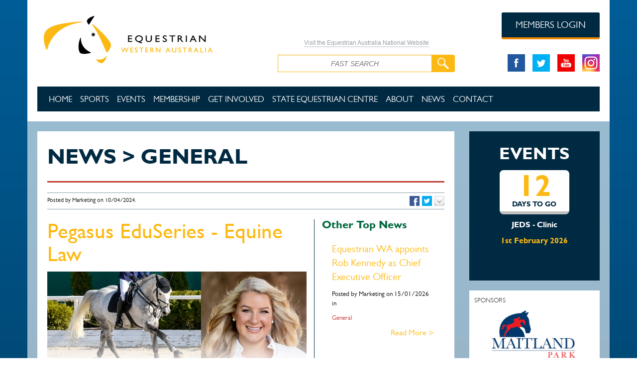

--- FILE ---
content_type: text/html; charset=utf-8
request_url: https://www.wa.equestrian.org.au/news/pegasus-eduseries-equine-law
body_size: 12186
content:
<!DOCTYPE HTML>
<html xmlns="http://www.w3.org/1999/xhtml" xml:lang="en" version="XHTML+RDFa 1.0" dir="ltr"
  xmlns:content="http://purl.org/rss/1.0/modules/content/"
  xmlns:dc="http://purl.org/dc/terms/"
  xmlns:foaf="http://xmlns.com/foaf/0.1/"
  xmlns:og="http://ogp.me/ns#"
  xmlns:rdfs="http://www.w3.org/2000/01/rdf-schema#"
  xmlns:sioc="http://rdfs.org/sioc/ns#"
  xmlns:sioct="http://rdfs.org/sioc/types#"
  xmlns:skos="http://www.w3.org/2004/02/skos/core#"
  xmlns:xsd="http://www.w3.org/2001/XMLSchema#">

<head profile="http://www.w3.org/1999/xhtml/vocab">
    <meta http-equiv="X-UA-Compatible" content="IE=edge">
    <meta name="viewport" content="width=device-width, initial-scale=1.0">
  <meta http-equiv="Content-Type" content="text/html; charset=utf-8" />
<link rel="shortcut icon" href="https://www.wa.equestrian.org.au/sites/default/files/EAWA-favicon_1.ico" type="image/vnd.microsoft.icon" />
<link rel="shortlink" href="https://www.wa.equestrian.org.au/node/4025" />
<meta name="generator" content="Drupal 7 (http://drupal.org)" />
<meta content="Pegasus EduSeries - Equine Law" about="/news/pegasus-eduseries-equine-law" property="dc:title" />
<link rel="canonical" href="https://www.wa.equestrian.org.au/news/pegasus-eduseries-equine-law" />
  <title>Pegasus EduSeries - Equine Law | Equestrian Western Australia</title>
  <link type="text/css" rel="stylesheet" href="https://www.wa.equestrian.org.au/sites/default/files/css/css_791YXBaKKm1ORM_7huSKEsIV9tSWq6wmRkERhuXpN6w.css" media="all" />
<link type="text/css" rel="stylesheet" href="https://www.wa.equestrian.org.au/sites/default/files/css/css_vv4pljwlvwdCGPcixhZ126582XBUyQM6Fs-F_c0Bkt0.css" media="all" />
<link type="text/css" rel="stylesheet" href="https://www.wa.equestrian.org.au/sites/default/files/css/css_czUeKLoZ-J7GXBuxsfT7HngKEWsjmkJwGTw_c1PPSeM.css" media="all" />
<link type="text/css" rel="stylesheet" href="https://www.wa.equestrian.org.au/sites/default/files/css/css_YlXcLZS1KWCh6CXSGeUQipJSgMKc7BnM6mGdP0Nau-g.css" media="all" />
<link type="text/css" rel="stylesheet" href="https://www.wa.equestrian.org.au/sites/default/files/css/css_NISD3FVULtFtzztF7bjDrwNFjbCK_yFpUsUmjYMPlxs.css" media="all" />
<link type="text/css" rel="stylesheet" href="https://www.wa.equestrian.org.au/sites/default/files/css/css_lnbQDc69uzmUJ_FkLDhKI_EaiBbyanuSUkv3yQbFqcE.css" media="all" />

<!--[if lte IE 7]>
<link type="text/css" rel="stylesheet" href="https://www.wa.equestrian.org.au/sites/all/themes/eadefault/css/ie.css?suqev2" media="all" />
<![endif]-->

<!--[if IE 6]>
<link type="text/css" rel="stylesheet" href="https://www.wa.equestrian.org.au/sites/all/themes/eadefault/css/ie6.css?suqev2" media="all" />
<![endif]-->
  <link href="https://addtocalendar.com/atc/1.5/atc-style-button-icon.css" rel="stylesheet" type="text/css">
  <script type="text/javascript" src="https://www.wa.equestrian.org.au/sites/all/modules/jquery_update/replace/jquery/1.10/jquery.min.js?v=1.10.2"></script>
<script type="text/javascript" src="https://www.wa.equestrian.org.au/misc/jquery.once.js?v=1.2"></script>
<script type="text/javascript" src="https://www.wa.equestrian.org.au/misc/drupal.js?suqev2"></script>
<script type="text/javascript" src="https://www.wa.equestrian.org.au/sites/all/modules/jquery_update/replace/ui/ui/minified/jquery.ui.core.min.js?v=1.10.2"></script>
<script type="text/javascript" src="https://www.wa.equestrian.org.au/sites/all/modules/jquery_update/replace/ui/ui/minified/jquery.ui.widget.min.js?v=1.10.2"></script>
<script type="text/javascript" src="https://www.wa.equestrian.org.au/sites/all/modules/jquery_update/replace/ui/ui/minified/jquery.ui.button.min.js?v=1.10.2"></script>
<script type="text/javascript" src="https://www.wa.equestrian.org.au/sites/all/modules/jquery_update/replace/ui/ui/minified/jquery.ui.mouse.min.js?v=1.10.2"></script>
<script type="text/javascript" src="https://www.wa.equestrian.org.au/sites/all/modules/jquery_update/replace/ui/ui/minified/jquery.ui.draggable.min.js?v=1.10.2"></script>
<script type="text/javascript" src="https://www.wa.equestrian.org.au/sites/all/modules/jquery_update/replace/ui/ui/minified/jquery.ui.position.min.js?v=1.10.2"></script>
<script type="text/javascript" src="https://www.wa.equestrian.org.au/sites/all/modules/jquery_update/replace/ui/ui/minified/jquery.ui.resizable.min.js?v=1.10.2"></script>
<script type="text/javascript" src="https://www.wa.equestrian.org.au/sites/all/modules/jquery_update/replace/ui/ui/minified/jquery.ui.dialog.min.js?v=1.10.2"></script>
<script type="text/javascript" src="https://www.wa.equestrian.org.au/sites/all/libraries/syntaxhighlighter_3.0.83/scripts/shCore.js?suqev2"></script>
<script type="text/javascript" src="https://www.wa.equestrian.org.au/sites/all/libraries/syntaxhighlighter_3.0.83/scripts/shBrushPhp.js?suqev2"></script>
<script type="text/javascript" src="https://www.wa.equestrian.org.au/sites/all/modules/admin_menu/admin_devel/admin_devel.js?suqev2"></script>
<script type="text/javascript" src="https://www.wa.equestrian.org.au/sites/all/modules/clientside_validation/jquery-validate/jquery.validate.js?suqev2"></script>
<script type="text/javascript" src="https://www.wa.equestrian.org.au/sites/all/modules/menu_minipanels/js/menu_minipanels.callbacks.js?suqev2"></script>
<script type="text/javascript" src="https://www.wa.equestrian.org.au/sites/all/themes/eadefault/js/bootstrap.min.js?suqev2"></script>
<script type="text/javascript" src="https://www.wa.equestrian.org.au/sites/all/themes/eadefault/js/jquery.browser.min.js?suqev2"></script>
<script type="text/javascript" src="https://www.wa.equestrian.org.au/sites/all/themes/eadefault/js/ekko-lightbox.js?suqev2"></script>
<script type="text/javascript" src="https://www.wa.equestrian.org.au/sites/all/themes/eadefault/js/jqwidgets/jqxcore.js?suqev2"></script>
<script type="text/javascript" src="https://www.wa.equestrian.org.au/sites/all/themes/eadefault/js/jqwidgets/jqxbuttons.js?suqev2"></script>
<script type="text/javascript" src="https://www.wa.equestrian.org.au/sites/all/themes/eadefault/js/jqwidgets/jqxscrollbar.js?suqev2"></script>
<script type="text/javascript" src="https://www.wa.equestrian.org.au/sites/all/themes/eadefault/js/jqwidgets/jqxmenu.js?suqev2"></script>
<script type="text/javascript" src="https://www.wa.equestrian.org.au/sites/all/themes/eadefault/js/jqwidgets/jqxdata.js?suqev2"></script>
<script type="text/javascript" src="https://www.wa.equestrian.org.au/sites/all/themes/eadefault/js/jqwidgets/jqxgrid.js?suqev2"></script>
<script type="text/javascript" src="https://www.wa.equestrian.org.au/sites/all/themes/eadefault/js/jqwidgets/jqxgrid.selection.js?suqev2"></script>
<script type="text/javascript" src="https://www.wa.equestrian.org.au/sites/all/themes/eadefault/js/jqwidgets/jqxlistbox.js?suqev2"></script>
<script type="text/javascript" src="https://www.wa.equestrian.org.au/sites/all/themes/eadefault/js/jqwidgets/jqxgrid.pager.js?suqev2"></script>
<script type="text/javascript" src="https://www.wa.equestrian.org.au/sites/all/themes/eadefault/js/jqwidgets/jqxgrid.filter.js?suqev2"></script>
<script type="text/javascript" src="https://www.wa.equestrian.org.au/sites/all/themes/eadefault/js/jqwidgets/jqxdropdownlist.js?suqev2"></script>
<script type="text/javascript" src="https://www.wa.equestrian.org.au/sites/all/themes/eadefault/js/jqwidgets/jqxdatetimeinput.js?suqev2"></script>
<script type="text/javascript" src="https://www.wa.equestrian.org.au/sites/all/themes/eadefault/js/jqwidgets/jqxcalendar.js?suqev2"></script>
<script type="text/javascript" src="https://www.wa.equestrian.org.au/sites/all/themes/eadefault/js/jqwidgets/jqxgrid.columnsresize.js?suqev2"></script>
<script type="text/javascript">
<!--//--><![CDATA[//><!--
jQuery.extend(Drupal.settings, {"basePath":"\/","pathPrefix":"","ajaxPageState":{"theme":"eadefault","theme_token":"E4yfWELZs2dkqunRe4Mt6xuASr5MfCRrofMIpuix5lU","js":{"sites\/all\/modules\/syntaxhighlighter\/syntaxhighlighter.min.js":1,"sites\/all\/modules\/menu_minipanels\/js\/menu_minipanels.js":1,"sites\/all\/libraries\/qtip\/jquery.qtip-1.0.0-rc3.min.js":1,"sites\/all\/modules\/clientside_validation\/clientside_validation.ie8.js":1,"sites\/all\/modules\/clientside_validation\/clientside_validation.js":1,"sites\/all\/modules\/jquery_update\/replace\/jquery\/1.10\/jquery.min.js":1,"misc\/jquery.once.js":1,"misc\/drupal.js":1,"sites\/all\/modules\/jquery_update\/replace\/ui\/ui\/minified\/jquery.ui.core.min.js":1,"sites\/all\/modules\/jquery_update\/replace\/ui\/ui\/minified\/jquery.ui.widget.min.js":1,"sites\/all\/modules\/jquery_update\/replace\/ui\/ui\/minified\/jquery.ui.button.min.js":1,"sites\/all\/modules\/jquery_update\/replace\/ui\/ui\/minified\/jquery.ui.mouse.min.js":1,"sites\/all\/modules\/jquery_update\/replace\/ui\/ui\/minified\/jquery.ui.draggable.min.js":1,"sites\/all\/modules\/jquery_update\/replace\/ui\/ui\/minified\/jquery.ui.position.min.js":1,"sites\/all\/modules\/jquery_update\/replace\/ui\/ui\/minified\/jquery.ui.resizable.min.js":1,"sites\/all\/modules\/jquery_update\/replace\/ui\/ui\/minified\/jquery.ui.dialog.min.js":1,"sites\/all\/libraries\/syntaxhighlighter_3.0.83\/scripts\/shCore.js":1,"sites\/all\/libraries\/syntaxhighlighter_3.0.83\/scripts\/shBrushPhp.js":1,"sites\/all\/modules\/admin_menu\/admin_devel\/admin_devel.js":1,"sites\/all\/modules\/clientside_validation\/jquery-validate\/jquery.validate.js":1,"sites\/all\/modules\/menu_minipanels\/js\/menu_minipanels.callbacks.js":1,"sites\/all\/themes\/eadefault\/js\/bootstrap.min.js":1,"sites\/all\/themes\/eadefault\/js\/jquery.browser.min.js":1,"sites\/all\/themes\/eadefault\/js\/ekko-lightbox.js":1,"sites\/all\/themes\/eadefault\/js\/jqwidgets\/jqxcore.js":1,"sites\/all\/themes\/eadefault\/js\/jqwidgets\/jqxbuttons.js":1,"sites\/all\/themes\/eadefault\/js\/jqwidgets\/jqxscrollbar.js":1,"sites\/all\/themes\/eadefault\/js\/jqwidgets\/jqxmenu.js":1,"sites\/all\/themes\/eadefault\/js\/jqwidgets\/jqxdata.js":1,"sites\/all\/themes\/eadefault\/js\/jqwidgets\/jqxgrid.js":1,"sites\/all\/themes\/eadefault\/js\/jqwidgets\/jqxgrid.selection.js":1,"sites\/all\/themes\/eadefault\/js\/jqwidgets\/jqxlistbox.js":1,"sites\/all\/themes\/eadefault\/js\/jqwidgets\/jqxgrid.pager.js":1,"sites\/all\/themes\/eadefault\/js\/jqwidgets\/jqxgrid.filter.js":1,"sites\/all\/themes\/eadefault\/js\/jqwidgets\/jqxdropdownlist.js":1,"sites\/all\/themes\/eadefault\/js\/jqwidgets\/jqxdatetimeinput.js":1,"sites\/all\/themes\/eadefault\/js\/jqwidgets\/jqxcalendar.js":1,"sites\/all\/themes\/eadefault\/js\/jqwidgets\/jqxgrid.columnsresize.js":1},"css":{"modules\/system\/system.base.css":1,"modules\/system\/system.menus.css":1,"modules\/system\/system.messages.css":1,"modules\/system\/system.theme.css":1,"misc\/ui\/jquery.ui.core.css":1,"misc\/ui\/jquery.ui.theme.css":1,"misc\/ui\/jquery.ui.button.css":1,"misc\/ui\/jquery.ui.resizable.css":1,"misc\/ui\/jquery.ui.dialog.css":1,"sites\/all\/modules\/footnotes\/footnotes.css":1,"sites\/all\/modules\/calendar\/css\/calendar_multiday.css":1,"sites\/all\/modules\/date\/date_api\/date.css":1,"sites\/all\/modules\/date\/date_popup\/themes\/datepicker.1.7.css":1,"sites\/all\/modules\/date\/date_repeat_field\/date_repeat_field.css":1,"sites\/all\/modules\/domain\/domain_nav\/domain_nav.css":1,"modules\/field\/theme\/field.css":1,"modules\/node\/node.css":1,"modules\/search\/search.css":1,"modules\/user\/user.css":1,"sites\/all\/modules\/views\/css\/views.css":1,"sites\/all\/modules\/ctools\/css\/ctools.css":1,"sites\/all\/modules\/panels\/css\/panels.css":1,"sites\/all\/libraries\/syntaxhighlighter_3.0.83\/styles\/shCore.css":1,"sites\/all\/libraries\/syntaxhighlighter_3.0.83\/styles\/shThemeDefault.css":1,"sites\/all\/themes\/eawavaulting\/layouts\/mega2col\/mega2col.css":1,"sites\/all\/themes\/eawavaulting\/layouts\/mega25col\/mega25col.css":1,"sites\/all\/modules\/menu_minipanels\/css\/menu_minipanels.css":1,"sites\/all\/themes\/eadefault\/css\/bootstrap.min.css":1,"sites\/all\/themes\/eadefault\/css\/main.css":1,"sites\/all\/themes\/eadefault\/css\/main-responsive.css":1,"sites\/all\/themes\/eadefault\/css\/editor.css":1,"sites\/all\/themes\/eadefault\/css\/system.menus.css":1,"sites\/all\/themes\/eadefault\/css\/ekko-lightbox.css":1,"sites\/all\/themes\/eadefault\/js\/jqwidgets\/styles\/jqx.base.css":1,"sites\/all\/themes\/eadefault\/js\/jqwidgets\/styles\/jqx.classic.css":1,"sites\/all\/modules\/sc_basic\/styling\/css\/shortcodes.css":1,"sites\/all\/themes\/eadefault\/css\/ie.css":1,"sites\/all\/themes\/eadefault\/css\/ie6.css":1}},"shortcode_wysiwyg":{"current_form":"form-rCc3nvWtr9seviJS9KfqcKv_C4aXmnL0E7z3p1HzABA"},"menuMinipanels":{"panels":{"panel_876":{"position":{"target":"false","target_custom":"","type":"absolute","corner":{"target":"bottomLeft","tooltip":"topLeft"}},"show":{"delay":"140","when":{"event":"mouseover"},"effect":{"type":"slide","length":"100"}},"hide":{"delay":"0","effect":{"type":"slide","length":"100"}},"style":{"name":"light","width":{"min":"670","max":"670"},"border":{"width":"0","color":"#fff","radius":"0"}},"mlid":"876"},"panel_1368":{"position":{"target":"false","target_custom":"","type":"absolute","corner":{"target":"bottomRight","tooltip":"topRight"}},"show":{"delay":"140","when":{"event":"mouseover"},"effect":{"type":"slide","length":"100"}},"hide":{"delay":"0","effect":{"type":"slide","length":"100"}},"style":{"name":"light","width":{"min":"670","max":"670"},"border":{"width":"0","color":"#fff","radius":"0"}},"mlid":"1368"}}},"clientsideValidation":{"forms":{"search-block-form":{"errorPlacement":1,"general":{"errorClass":"error","wrapper":"li","validateTabs":"","scrollTo":1,"scrollSpeed":1000,"disableHtml5Validation":1,"validateOnBlur":1,"validateOnBlurAlways":0,"validateOnKeyUp":1,"validateBeforeAjax":0,"validateOnSubmit":1,"showMessages":0,"errorElement":"label"},"rules":{"search_block_form":{"maxlength":128,"messages":{"maxlength":"Search field has to have maximum 128 values."}}}}},"general":{"usexregxp":0,"months":{"January":1,"Jan":1,"February":2,"Feb":2,"March":3,"Mar":3,"April":4,"Apr":4,"May":5,"June":6,"Jun":6,"July":7,"Jul":7,"August":8,"Aug":8,"September":9,"Sep":9,"October":10,"Oct":10,"November":11,"Nov":11,"December":12,"Dec":12}},"groups":{"search-block-form":{}}}});
//--><!]]>
</script>
  <!--[if lt IE 9]>
	  <script type="text/javascript" src="/sites/all/themes/eadefault/js/html5shiv.js"></script>
	  <script type="text/javascript" src="/sites/all/themes/eadefault/js/respond.js"></script>
  <![endif]--> 
  <script src="https://apis.google.com/js/platform.js" async defer></script>
  <script>
  (function(i,s,o,g,r,a,m){i['GoogleAnalyticsObject']=r;i[r]=i[r]||function(){
  (i[r].q=i[r].q||[]).push(arguments)},i[r].l=1*new Date();a=s.createElement(o),
  m=s.getElementsByTagName(o)[0];a.async=1;a.src=g;m.parentNode.insertBefore(a,m)
  })(window,document,'script','//www.google-analytics.com/analytics.js','ga');

  ga('create', 'UA-17143742-12', 'auto');
  ga('send', 'pageview');

</script>
</head>
<body class="html not-front not-logged-in no-sidebars page-node page-node- page-node-4025 node-type-news domain-www-wa-equestriandev-com" >
	<div id="fb-root"></div>
<script>(function(d, s, id) {
  var js, fjs = d.getElementsByTagName(s)[0];
  if (d.getElementById(id)) return;
  js = d.createElement(s); js.id = id;
  js.src = "//connect.facebook.net/en_US/sdk.js#xfbml=1&version=v2.0";
  fjs.parentNode.insertBefore(js, fjs);
}(document, 'script', 'facebook-jssdk'));</script>
  <div id="skip-link">
    <a href="#main-content" class="element-invisible element-focusable">Skip to main content</a>
  </div>
  <!-- Renders Admin Top Bar -->
    <!-- Renders front end page -->
  <div id="page-wrapper"><div id="page">
<div id="header" class="header container">
	<div class="header-first row">
		<div class="col-xs-12 col-sm-5">
			<!--  -->
			<a href="/" title="Home" rel="home" id="logo">
		        <img class="main-logo img-responsive" src="https://www.wa.equestrian.org.au/sites/default/files/Equestrian-WA_1.png" alt="Home" />
		      </a>
		</div>
		<div class="col-xs-12 col-sm-4 search-row search-row-state">
			<div class="visit-ea-div hidden-xs">
				<a class="visit-ea" href="http://www.equestrian.org.au/" target="_blank">Visit the Equestrian Australia National Website</a>
			</div>
			<div class="search-div">
				  <div class="region region-header-search">
    <div class="myclass"><div id="block-search-form" class="block block-search">

    
  <div class="content">
    <form class="cart" action="/news/pegasus-eduseries-equine-law" method="post" id="search-block-form" accept-charset="UTF-8"><div>
<div class="form-item form-type-textfield form-item-search-block-form">
  <label class="element-invisible" for="edit-search-block-form--2">Search </label>
 <input placeholder="FAST SEARCH" type="text" id="edit-search-block-form--2" name="search_block_form" value="" size="15" maxlength="128" class="form-text" />
</div>
<div class="form-actions form-wrapper" id="edit-actions"><input type="image" id="edit-submit" name="submit" src="/sites/all/themes/eadefault/images/icons/search-icon.png" class="form-submit" /></div><input type="hidden" name="form_build_id" value="form-rCc3nvWtr9seviJS9KfqcKv_C4aXmnL0E7z3p1HzABA" />
<input type="hidden" name="form_id" value="search_block_form" />
</div></form>  </div>
</div>
</div>  </div>
			</div>
		</div>
		<div class = "col-xs-12 col-sm-3">
			<div class="row">
				<div class="col-xs-12 member-btn-row">
					<a href="https://equestrianaustralia.justgo.com/" target="_blank" class="btn btn-member">MEMBERS LOGIN</a>
				</div>
			</div>
			<div class="row">
				<div class="col-xs-12 social-link-row">
					<a href="https://www.facebook.com/EquestrianWesternAustralia" target="_blank"><img src="/sites/all/themes/eadefault/images/icons/facebook.png" ></a>
					<a href="https://twitter.com/EquestrianAus" target="_blank"><img class="center-social-icon" src="/sites/all/themes/eadefault/images/icons/twitter.png" ></a>
					<a href="https://www.youtube.com/user/EquestrianAUS" target="_blank"><img style="margin-right: 11px" src="/sites/all/themes/eadefault/images/icons/youtube.png" ></a>
					<a href="https://www.instagram.com/equestrianwesternaustralia/" target="_blank"><img src="/sites/all/themes/eadefault/images/icons/ea-instagram-v2.png" ></a>
				</div>
			</div>
			
			
		</div>
	</div>
    <div class="row">
    	<div class="col-xs-12">
    		<div class="mega-menu hidden-xs hidden-sm">
	    		<nav class="navbar navbar-default navbar-ea-default ea-main-nav" role="navigation">
	  				<div class="container-fluid">
						  <div class="region region-mega-menu">
    <div id="block-menu-block-1" class="block block-menu-block">

    
  <div class="content">
    <div class="menu-block-wrapper menu-block-1 menu-name-menu-ea-default-menu parent-mlid-0 menu-level-1">
  <ul class="links clearfix nav navbar-nav menu"><li class="dropdown" class="first leaf menu-mlid-868 level-1"><a href="https://www.wa.equestrian.org.au/" class="home-top-menu">HOME</a></li><li class="dropdown" class="leaf menu-mlid-876 level-1"><a href="https://www.wa.equestrian.org.au/sports" class="menu-minipanel menu-minipanel-876">SPORTS</a></li><li class="dropdown" class="expanded menu-mlid-877 level-1"><a href="https://www.wa.equestrian.org.au/events">EVENTS</a><ul class="dropdown-menu menu"><li class="dropdown" class="first leaf menu-mlid-1801 level-2"><a href="https://www.wa.equestrian.org.au/events/calendar">All Events</a></li><li class="dropdown" class="leaf menu-mlid-2242 level-2"><a href="https://www.wa.equestrian.org.au/news/2025-EWA-Awards-tickets">Awards</a></li><li class="dropdown" class="leaf menu-mlid-1802 level-2"><a href="https://www.wa.equestrian.org.au/dressage/events/calendar">Dressage</a></li><li class="dropdown" class="leaf menu-mlid-1805 level-2"><a href="https://www.wa.equestrian.org.au/eventing/events/calendar">Eventing</a></li><li class="dropdown" class="leaf menu-mlid-1804 level-2"><a href="https://www.wa.equestrian.org.au/show-horse/events/calendar">Show Horse</a></li><li class="dropdown" class="leaf menu-mlid-2078 level-2"><a href="https://www.wa.equestrian.org.au/jumping/events/calendar">Jumping</a></li><li class="dropdown" class="leaf menu-mlid-1958 level-2"><a href="http://www.equestrian.org.au/events/calendar" target="_blank">National &amp; International Events</a></li><li class="dropdown" class="last leaf menu-mlid-2159 level-2"><a href="https://www.wa.equestrian.org.au/content/2026-measuring-dates">Measuring Dates</a></li></ul></li><li class="dropdown" class="expanded menu-mlid-2285 level-1"><a href="https://www.wa.equestrian.org.au/get-involved/membership-benefits">MEMBERSHIP</a><ul class="dropdown-menu menu"><li class="dropdown" class="first leaf menu-mlid-1949 level-2"><a href="https://www.wa.equestrian.org.au/get-involved/membership-categories">How to Become an EWA Member</a></li><li class="dropdown" class="leaf menu-mlid-1726 level-2"><a href="https://www.wa.equestrian.org.au/get-involved/membership-benefits">The Benefits of EWA Membership</a></li><li class="dropdown" class="leaf menu-mlid-2284 level-2"><a href="https://www.wa.equestrian.org.au/content/membership-faqs">Membership FAQs</a></li><li class="dropdown" class="last leaf menu-mlid-1725 level-2"><a href="https://equestrianaustralia.justgo.com/" target="_blank">Member Login</a></li></ul></li><li class="dropdown" class="expanded menu-mlid-2299 level-1"><a href="https://www.wa.equestrian.org.au/get-involved/membership-benefits">GET INVOLVED</a><ul class="dropdown-menu menu"><li class="dropdown" class="first leaf menu-mlid-2293 level-2"><a href="https://www.wa.equestrian.org.au/get-involved/membership-categories">Join or Renew</a></li><li class="dropdown" class="leaf menu-mlid-2215 level-2"><a href="https://www.wa.equestrian.org.au/get-involved/horse-services">Register a Horse</a></li><li class="dropdown" class="leaf menu-mlid-2300 level-2"><a href="https://www.wa.equestrian.org.au/get-involved/horse-services">Competition Licence</a></li><li class="dropdown" class="leaf menu-mlid-2214 level-2"><a href="https://www.wa.equestrian.org.au/get-involved/affiliates">Become a Club Affiliate </a></li><li class="dropdown" class="leaf menu-mlid-2137 level-2"><a href="https://www.wa.equestrian.org.au/shop">Clothing and accessories</a></li><li class="dropdown" class="leaf menu-mlid-2297 level-2"><a href="https://www.wa.equestrian.org.au/content/partnership-opportunities">Partner with Us</a></li><li class="dropdown" class="leaf menu-mlid-1643 level-2"><a href="https://www.wa.equestrian.org.au/education/pegasus-eduseries">Pegasus-EWA EduSeries</a></li><li class="dropdown" class="last leaf menu-mlid-1699 level-2"><a href="https://www.wa.equestrian.org.au/get-involved/forms">Forms</a></li></ul></li><li class="dropdown" class="expanded menu-mlid-895 level-1"><a href="https://www.wa.equestrian.org.au/sec">State Equestrian Centre</a><ul class="dropdown-menu menu"><li class="dropdown" class="first leaf menu-mlid-950 level-2"><a href="https://www.wa.equestrian.org.au/sec/about">About</a></li><li class="dropdown" class="leaf menu-mlid-2181 level-2"><a href="https://www.wa.equestrian.org.au/content/sec-whats-on">What&#039;s on - State Equestrian Centre</a></li><li class="dropdown" class="leaf menu-mlid-1962 level-2"><a href="https://www.wa.equestrian.org.au/sec/make-booking">Make a Booking</a></li><li class="dropdown" class="leaf menu-mlid-2103 level-2"><a href="https://sec.intrac.com.au/sports/login.cfm?return=checkout.cfm" target="_blank">Make Payment</a></li><li class="dropdown" class="leaf menu-mlid-1955 level-2"><a href="https://www.wa.equestrian.org.au/content/sec-price-list">Price List</a></li><li class="dropdown" class="leaf menu-mlid-1960 level-2"><a href="https://www.wa.equestrian.org.au/sec/general-conditions-of-use">SEC Terms &amp; Conditions</a></li><li class="dropdown" class="leaf menu-mlid-1836 level-2"><a href="https://www.wa.equestrian.org.au/sec/sec-levy">SEC Levy</a></li><li class="dropdown" class="last leaf menu-mlid-2252 level-2"><a href="https://www.wa.equestrian.org.au/content/contact-us">Contact Us</a></li></ul></li><li class="dropdown" class="expanded menu-mlid-2291 level-1"><a href="https://www.wa.equestrian.org.au/ewa/about">ABOUT</a><ul class="dropdown-menu menu"><li class="dropdown" class="first leaf menu-mlid-2226 level-2"><a href="https://www.wa.equestrian.org.au/content/strategic-plan">Strategic Plan</a></li><li class="dropdown" class="leaf menu-mlid-900 level-2"><a href="https://www.wa.equestrian.org.au/ewa/board">Board</a></li><li class="dropdown" class="leaf menu-mlid-1940 level-2"><a href="https://www.wa.equestrian.org.au/ewa/sport-committees">Sport Committees</a></li><li class="dropdown" class="leaf menu-mlid-2257 level-2"><a href="https://www.wa.equestrian.org.au/content/working-groups">Working Groups</a></li><li class="dropdown" class="leaf menu-mlid-886 level-2"><a href="https://www.wa.equestrian.org.au/ewa/staff">Staff</a></li><li class="dropdown" class="leaf menu-mlid-1731 level-2"><a href="https://www.wa.equestrian.org.au/ewa/reports">Reports</a></li><li class="dropdown" class="leaf menu-mlid-887 level-2"><a href="https://www.wa.equestrian.org.au/ewa/policies-bylaws">Policies &amp; By-Laws</a></li><li class="dropdown" class="leaf menu-mlid-2049 level-2"><a href="https://www.wa.equestrian.org.au/ewa/employment">Employment</a></li><li class="dropdown" class="last leaf menu-mlid-1851 level-2"><a href="https://www.wa.equestrian.org.au/ewa/screening-procedures">Screening Procedures</a></li></ul></li><li class="dropdown" class="leaf menu-mlid-1368 level-1"><a href="https://www.wa.equestrian.org.au/news/general" class="menu-minipanel menu-minipanel-1368">NEWS</a></li><li class="dropdown" class="last leaf menu-mlid-2294 level-1"><a href="https://www.wa.equestrian.org.au/content/contact-us-0">Contact</a></li></ul></div>
  </div>
</div>
  </div>
	    			</div>
				</nav>
			</div>
    		<div class="mobile-menu visible-xs">
	    		<nav class="navbar navbar-default navbar-ea-default ea-main-nav" role="navigation">
	  				<div class="container-fluid">
	  					<!-- Brand and toggle get grouped for better mobile display -->
					    <div class="navbar-header">
					      <button type="button" class="navbar-toggle" data-toggle="collapse" data-target="#bs-example-navbar-collapse-1">
					        <span class="sr-only">Toggle navigation</span>
					        <span class="icon-bar"></span>
					        <span class="icon-bar"></span>
					        <span class="icon-bar"></span>
					      </button>
					      <a class="navbar-brand" href="#">MENU</a>
					    </div>
					    <!-- Collect the nav links, forms, and other content for toggling -->
					    <div class="collapse navbar-collapse" id="bs-example-navbar-collapse-1">
					        <div class="region region-mobile-menu">
    <div id="block-menu-block-2" class="block block-menu-block">

    
  <div class="content">
    <div class="menu-block-wrapper menu-block-2 menu-name-menu-ea-mobile-menu parent-mlid-0 menu-level-1">
  <ul class="links clearfix nav navbar-nav menu"><li class="dropdown" class="first leaf menu-mlid-1284 level-1"><a href="/home" class="home-top-menu">HOME</a></li>
<li class="dropdown" class="expanded menu-mlid-1759 level-1"><a href="https://www.wa.equestrian.org.au/sports">SPORTS</a><ul class="dropdown-menu menu"><li class="dropdown" class="first leaf menu-mlid-1760 level-2"><a href="http://www.dressagewa.org/" target="_blank">Dressage</a></li>
<li class="dropdown" class="leaf menu-mlid-1761 level-2"><a href="http://www.equestrian.org.au/driving" target="_blank">Driving (EA)</a></li>
<li class="dropdown" class="leaf menu-mlid-1762 level-2"><a href="http://www.equestrian.org.au/endurance" target="_blank">Endurance (EA)</a></li>
<li class="dropdown" class="leaf menu-mlid-1763 level-2"><a href="https://www.wa.equestrian.org.au/eventing">Eventing</a></li>
<li class="dropdown" class="leaf menu-mlid-1764 level-2"><a href="https://www.wa.equestrian.org.au/interschool">Interschool</a></li>
<li class="dropdown" class="leaf menu-mlid-1765 level-2"><a href="https://www.wa.equestrian.org.au/jumping">Jumping</a></li>
<li class="dropdown" class="leaf menu-mlid-1766 level-2"><a href="http://www.equestrian.org.au/Paraequestrian" target="_blank">Para Equestrian (EA)</a></li>
<li class="dropdown" class="leaf menu-mlid-1767 level-2"><a href="http://www.equestrian.org.au/Reining" target="_blank">Reining (EA)</a></li>
<li class="dropdown" class="leaf menu-mlid-1768 level-2"><a href="https://www.wa.equestrian.org.au/show-horse">Show Horse</a></li>
<li class="dropdown" class="leaf menu-mlid-1769 level-2"><a href="https://www.wa.equestrian.org.au/vaulting">Vaulting</a></li>
<li class="dropdown" class="leaf menu-mlid-2282 level-2"><a href="https://www.wa.equestrian.org.au/high-performance">High Performance</a></li>
<li class="dropdown" class="last leaf menu-mlid-2288 level-2"><a href="https://www.wa.equestrian.org.au/content/development-squads">Development Squads</a></li>
</ul></li>
<li class="dropdown" class="expanded menu-mlid-1808 level-1"><a href="https://www.wa.equestrian.org.au/events">EVENTS</a><ul class="dropdown-menu menu"><li class="dropdown" class="first leaf menu-mlid-2241 level-2"><a href="https://www.wa.equestrian.org.au/2025-ewa-annual-awards">2025 Annual Awards</a></li>
<li class="dropdown" class="leaf menu-mlid-1809 level-2"><a href="https://www.wa.equestrian.org.au/events/calendar">All Events</a></li>
<li class="dropdown" class="leaf menu-mlid-1810 level-2"><a href="https://www.wa.equestrian.org.au/dressage/events/calendar">Dressage</a></li>
<li class="dropdown" class="leaf menu-mlid-1811 level-2"><a href="https://www.wa.equestrian.org.au/eventing/events/calendar" target="_blank">Eventing</a></li>
<li class="dropdown" class="leaf menu-mlid-1812 level-2"><a href="https://www.wa.equestrian.org.au/jumping/events/calendar">Jumping</a></li>
<li class="dropdown" class="leaf menu-mlid-1813 level-2"><a href="https://www.wa.equestrian.org.au/show-horse/events/calendar">Show Horse</a></li>
<li class="dropdown" class="last leaf menu-mlid-2165 level-2"><a href="https://www.wa.equestrian.org.au/content/ewa-official-measuring-dates">Measuring Dates</a></li>
</ul></li>
<li class="dropdown" class="expanded menu-mlid-2286 level-1"><a href="https://www.wa.equestrian.org.au/get-involved/membership-benefits">MEMBERSHIP</a><ul class="dropdown-menu menu"><li class="dropdown" class="first leaf menu-mlid-1807 level-2"><a href="https://equestrianaustralia.justgo.com/">Members Login</a></li>
<li class="dropdown" class="leaf menu-mlid-1750 level-2"><a href="https://www.wa.equestrian.org.au/get-involved/membership-benefits">The Benefits of EWA Membership</a></li>
<li class="dropdown" class="leaf menu-mlid-2231 level-2"><a href="https://www.wa.equestrian.org.au/get-involved/membership-categories">How to become an EWA Member</a></li>
<li class="dropdown" class="leaf menu-mlid-2287 level-2"><a href="https://www.wa.equestrian.org.au/content/membership-faqs">Membership FAQs</a></li>
<li class="dropdown" class="last leaf menu-mlid-2235 level-2"><a href="https://www.wa.equestrian.org.au/content/equestrian-wa-life-membership">EWA Life Membership</a></li>
</ul></li>
<li class="dropdown" class="expanded menu-mlid-2301 level-1"><a href="https://www.wa.equestrian.org.au/get-involved/membership-benefits">GET INVOLVED</a><ul class="dropdown-menu menu"><li class="dropdown" class="first leaf menu-mlid-1789 level-2"><a href="https://www.wa.equestrian.org.au/shop">Webshop</a></li>
<li class="dropdown" class="leaf menu-mlid-1754 level-2"><a href="https://www.wa.equestrian.org.au/get-involved/forms">Forms</a></li>
<li class="dropdown" class="leaf menu-mlid-2295 level-2"><a href="https://www.wa.equestrian.org.au/get-involved/membership-categories">Become a Member</a></li>
<li class="dropdown" class="leaf menu-mlid-2232 level-2"><a href="https://www.wa.equestrian.org.au/get-involved/affiliates">Affiiates - Club and Sport</a></li>
<li class="dropdown" class="leaf menu-mlid-2233 level-2"><a href="https://www.wa.equestrian.org.au/get-involved/horse-services">Horse Services</a></li>
<li class="dropdown" class="leaf has-children menu-mlid-1771 level-2"><a href="https://www.wa.equestrian.org.au/education">EDUCATION</a></li>
<li class="dropdown" class="last leaf menu-mlid-2298 level-2"><a href="https://www.wa.equestrian.org.au/content/partnership-opportunities">Partnerships</a></li>
</ul></li>
<li class="dropdown" class="expanded menu-mlid-1819 level-1"><a href="https://www.wa.equestrian.org.au/ewa/about">About</a><ul class="dropdown-menu menu"><li class="dropdown" class="first leaf menu-mlid-1943 level-2"><a href="https://www.wa.equestrian.org.au/ewa/sport-committees">Sport Committees</a></li>
<li class="dropdown" class="leaf menu-mlid-1747 level-2"><a href="https://www.wa.equestrian.org.au/ewa/policies-bylaws">Policies &amp; By-Laws</a></li>
<li class="dropdown" class="leaf menu-mlid-1748 level-2"><a href="https://www.wa.equestrian.org.au/ewa/reports">Reports</a></li>
<li class="dropdown" class="leaf menu-mlid-2229 level-2"><a href="https://www.wa.equestrian.org.au/content/strategic-plan">Strategic Plan</a></li>
<li class="dropdown" class="leaf menu-mlid-1785 level-2"><a href="https://www.wa.equestrian.org.au/contact">Contact Us</a></li>
<li class="dropdown" class="last leaf has-children menu-mlid-1746 level-2"><a href="https://www.wa.equestrian.org.au/ewa/board">Board</a></li>
</ul></li>
<li class="dropdown" class="leaf menu-mlid-1783 level-1"><a href="https://www.wa.equestrian.org.au/news/general">NEWS</a></li>
<li class="dropdown" class="expanded menu-mlid-1779 level-1"><a href="https://www.wa.equestrian.org.au/sec">STATE EQUESTRIAN CENTRE</a><ul class="dropdown-menu menu"><li class="dropdown" class="first leaf menu-mlid-1780 level-2"><a href="https://www.wa.equestrian.org.au/sec/about">About</a></li>
<li class="dropdown" class="leaf menu-mlid-2182 level-2"><a href="https://www.wa.equestrian.org.au/content/sec-whats-on">SEC - What&#039;s ON?</a></li>
<li class="dropdown" class="leaf menu-mlid-1963 level-2"><a href="https://www.wa.equestrian.org.au/sec/make-booking">Make a Booking</a></li>
<li class="dropdown" class="leaf menu-mlid-2106 level-2"><a href="https://sec.intrac.com.au/sports/login.cfm?return=checkout.cfm&amp;return=checkout.cfm" target="_blank">Make Payment</a></li>
<li class="dropdown" class="leaf menu-mlid-1957 level-2"><a href="https://www.wa.equestrian.org.au/content/sec-price-list">Price List</a></li>
<li class="dropdown" class="leaf menu-mlid-1961 level-2"><a href="https://www.wa.equestrian.org.au/sec/general-conditions-of-use">SEC Terms &amp; Conditions</a></li>
<li class="dropdown" class="leaf menu-mlid-1945 level-2"><a href="https://www.wa.equestrian.org.au/sec/sec-levy">SEC Levy</a></li>
<li class="dropdown" class="last leaf menu-mlid-2253 level-2"><a href="https://www.wa.equestrian.org.au/content/contact-us">Contact Us</a></li>
</ul></li>
<li class="dropdown" class="last collapsed menu-mlid-2296 level-1"><a href="https://www.wa.equestrian.org.au/content/contact-us-0">Contact Us</a></li>
</ul></div>
  </div>
</div>
  </div>
					    </div><!-- /.navbar-collapse -->
	    			</div>
				</nav>
			</div>
			<div class="tablet-menu visible-sm">
	    		<nav class="navbar navbar-default navbar-ea-default ea-main-nav" role="navigation">
	  				<div class="container-fluid">
					        <div class="region region-mobile-menu">
      <div class="region region-mobile-menu">
    <div id="block-menu-block-2" class="block block-menu-block">

    
  <div class="content">
    <div class="menu-block-wrapper menu-block-2 menu-name-menu-ea-mobile-menu parent-mlid-0 menu-level-1">
  <ul class="links clearfix nav navbar-nav menu"><li class="dropdown" class="first leaf menu-mlid-1284 level-1"><a href="/home" class="home-top-menu">HOME</a></li>
<li class="dropdown" class="expanded menu-mlid-1759 level-1"><a href="https://www.wa.equestrian.org.au/sports">SPORTS</a><ul class="dropdown-menu menu"><li class="dropdown" class="first leaf menu-mlid-1760 level-2"><a href="http://www.dressagewa.org/" target="_blank">Dressage</a></li>
<li class="dropdown" class="leaf menu-mlid-1761 level-2"><a href="http://www.equestrian.org.au/driving" target="_blank">Driving (EA)</a></li>
<li class="dropdown" class="leaf menu-mlid-1762 level-2"><a href="http://www.equestrian.org.au/endurance" target="_blank">Endurance (EA)</a></li>
<li class="dropdown" class="leaf menu-mlid-1763 level-2"><a href="https://www.wa.equestrian.org.au/eventing">Eventing</a></li>
<li class="dropdown" class="leaf menu-mlid-1764 level-2"><a href="https://www.wa.equestrian.org.au/interschool">Interschool</a></li>
<li class="dropdown" class="leaf menu-mlid-1765 level-2"><a href="https://www.wa.equestrian.org.au/jumping">Jumping</a></li>
<li class="dropdown" class="leaf menu-mlid-1766 level-2"><a href="http://www.equestrian.org.au/Paraequestrian" target="_blank">Para Equestrian (EA)</a></li>
<li class="dropdown" class="leaf menu-mlid-1767 level-2"><a href="http://www.equestrian.org.au/Reining" target="_blank">Reining (EA)</a></li>
<li class="dropdown" class="leaf menu-mlid-1768 level-2"><a href="https://www.wa.equestrian.org.au/show-horse">Show Horse</a></li>
<li class="dropdown" class="leaf menu-mlid-1769 level-2"><a href="https://www.wa.equestrian.org.au/vaulting">Vaulting</a></li>
<li class="dropdown" class="leaf menu-mlid-2282 level-2"><a href="https://www.wa.equestrian.org.au/high-performance">High Performance</a></li>
<li class="dropdown" class="last leaf menu-mlid-2288 level-2"><a href="https://www.wa.equestrian.org.au/content/development-squads">Development Squads</a></li>
</ul></li>
<li class="dropdown" class="expanded menu-mlid-1808 level-1"><a href="https://www.wa.equestrian.org.au/events">EVENTS</a><ul class="dropdown-menu menu"><li class="dropdown" class="first leaf menu-mlid-2241 level-2"><a href="https://www.wa.equestrian.org.au/2025-ewa-annual-awards">2025 Annual Awards</a></li>
<li class="dropdown" class="leaf menu-mlid-1809 level-2"><a href="https://www.wa.equestrian.org.au/events/calendar">All Events</a></li>
<li class="dropdown" class="leaf menu-mlid-1810 level-2"><a href="https://www.wa.equestrian.org.au/dressage/events/calendar">Dressage</a></li>
<li class="dropdown" class="leaf menu-mlid-1811 level-2"><a href="https://www.wa.equestrian.org.au/eventing/events/calendar" target="_blank">Eventing</a></li>
<li class="dropdown" class="leaf menu-mlid-1812 level-2"><a href="https://www.wa.equestrian.org.au/jumping/events/calendar">Jumping</a></li>
<li class="dropdown" class="leaf menu-mlid-1813 level-2"><a href="https://www.wa.equestrian.org.au/show-horse/events/calendar">Show Horse</a></li>
<li class="dropdown" class="last leaf menu-mlid-2165 level-2"><a href="https://www.wa.equestrian.org.au/content/ewa-official-measuring-dates">Measuring Dates</a></li>
</ul></li>
<li class="dropdown" class="expanded menu-mlid-2286 level-1"><a href="https://www.wa.equestrian.org.au/get-involved/membership-benefits">MEMBERSHIP</a><ul class="dropdown-menu menu"><li class="dropdown" class="first leaf menu-mlid-1807 level-2"><a href="https://equestrianaustralia.justgo.com/">Members Login</a></li>
<li class="dropdown" class="leaf menu-mlid-1750 level-2"><a href="https://www.wa.equestrian.org.au/get-involved/membership-benefits">The Benefits of EWA Membership</a></li>
<li class="dropdown" class="leaf menu-mlid-2231 level-2"><a href="https://www.wa.equestrian.org.au/get-involved/membership-categories">How to become an EWA Member</a></li>
<li class="dropdown" class="leaf menu-mlid-2287 level-2"><a href="https://www.wa.equestrian.org.au/content/membership-faqs">Membership FAQs</a></li>
<li class="dropdown" class="last leaf menu-mlid-2235 level-2"><a href="https://www.wa.equestrian.org.au/content/equestrian-wa-life-membership">EWA Life Membership</a></li>
</ul></li>
<li class="dropdown" class="expanded menu-mlid-2301 level-1"><a href="https://www.wa.equestrian.org.au/get-involved/membership-benefits">GET INVOLVED</a><ul class="dropdown-menu menu"><li class="dropdown" class="first leaf menu-mlid-1789 level-2"><a href="https://www.wa.equestrian.org.au/shop">Webshop</a></li>
<li class="dropdown" class="leaf menu-mlid-1754 level-2"><a href="https://www.wa.equestrian.org.au/get-involved/forms">Forms</a></li>
<li class="dropdown" class="leaf menu-mlid-2295 level-2"><a href="https://www.wa.equestrian.org.au/get-involved/membership-categories">Become a Member</a></li>
<li class="dropdown" class="leaf menu-mlid-2232 level-2"><a href="https://www.wa.equestrian.org.au/get-involved/affiliates">Affiiates - Club and Sport</a></li>
<li class="dropdown" class="leaf menu-mlid-2233 level-2"><a href="https://www.wa.equestrian.org.au/get-involved/horse-services">Horse Services</a></li>
<li class="dropdown" class="leaf has-children menu-mlid-1771 level-2"><a href="https://www.wa.equestrian.org.au/education">EDUCATION</a></li>
<li class="dropdown" class="last leaf menu-mlid-2298 level-2"><a href="https://www.wa.equestrian.org.au/content/partnership-opportunities">Partnerships</a></li>
</ul></li>
<li class="dropdown" class="expanded menu-mlid-1819 level-1"><a href="https://www.wa.equestrian.org.au/ewa/about">About</a><ul class="dropdown-menu menu"><li class="dropdown" class="first leaf menu-mlid-1943 level-2"><a href="https://www.wa.equestrian.org.au/ewa/sport-committees">Sport Committees</a></li>
<li class="dropdown" class="leaf menu-mlid-1747 level-2"><a href="https://www.wa.equestrian.org.au/ewa/policies-bylaws">Policies &amp; By-Laws</a></li>
<li class="dropdown" class="leaf menu-mlid-1748 level-2"><a href="https://www.wa.equestrian.org.au/ewa/reports">Reports</a></li>
<li class="dropdown" class="leaf menu-mlid-2229 level-2"><a href="https://www.wa.equestrian.org.au/content/strategic-plan">Strategic Plan</a></li>
<li class="dropdown" class="leaf menu-mlid-1785 level-2"><a href="https://www.wa.equestrian.org.au/contact">Contact Us</a></li>
<li class="dropdown" class="last leaf has-children menu-mlid-1746 level-2"><a href="https://www.wa.equestrian.org.au/ewa/board">Board</a></li>
</ul></li>
<li class="dropdown" class="leaf menu-mlid-1783 level-1"><a href="https://www.wa.equestrian.org.au/news/general">NEWS</a></li>
<li class="dropdown" class="expanded menu-mlid-1779 level-1"><a href="https://www.wa.equestrian.org.au/sec">STATE EQUESTRIAN CENTRE</a><ul class="dropdown-menu menu"><li class="dropdown" class="first leaf menu-mlid-1780 level-2"><a href="https://www.wa.equestrian.org.au/sec/about">About</a></li>
<li class="dropdown" class="leaf menu-mlid-2182 level-2"><a href="https://www.wa.equestrian.org.au/content/sec-whats-on">SEC - What&#039;s ON?</a></li>
<li class="dropdown" class="leaf menu-mlid-1963 level-2"><a href="https://www.wa.equestrian.org.au/sec/make-booking">Make a Booking</a></li>
<li class="dropdown" class="leaf menu-mlid-2106 level-2"><a href="https://sec.intrac.com.au/sports/login.cfm?return=checkout.cfm&amp;return=checkout.cfm" target="_blank">Make Payment</a></li>
<li class="dropdown" class="leaf menu-mlid-1957 level-2"><a href="https://www.wa.equestrian.org.au/content/sec-price-list">Price List</a></li>
<li class="dropdown" class="leaf menu-mlid-1961 level-2"><a href="https://www.wa.equestrian.org.au/sec/general-conditions-of-use">SEC Terms &amp; Conditions</a></li>
<li class="dropdown" class="leaf menu-mlid-1945 level-2"><a href="https://www.wa.equestrian.org.au/sec/sec-levy">SEC Levy</a></li>
<li class="dropdown" class="last leaf menu-mlid-2253 level-2"><a href="https://www.wa.equestrian.org.au/content/contact-us">Contact Us</a></li>
</ul></li>
<li class="dropdown" class="last collapsed menu-mlid-2296 level-1"><a href="https://www.wa.equestrian.org.au/content/contact-us-0">Contact Us</a></li>
</ul></div>
  </div>
</div>
  </div>
  </div>
	    			</div>
				</nav>
			</div>
    	</div>
    </div>
</div> <!-- /.container -->
<div class="content-wrapper container">	
  
  
  <div id="main-wrapper" class="clearfix"><div id="main" class="clearfix">
    <div id="content" class="column main-content-area"><div class="section">
            <a id="main-content"></a>

              <div class="tabs">
                  </div>
                          <div class="region region-content">
    <div id="block-system-main" class="block block-system">

    
  <div class="content">
    
<div class="row">
	<div class="col-xs-12 col-md-9 col-page-content">
		<div class="page-content news-page-content">
			<div class="row">
				<div class="col-xs-12">
					<div class="news-content-title" id="page-title">
			        	NEWS > 
						General			      	</div>
				</div>
			</div>
			<div class="row">
				<div class="col-xs-12">
					<div class="news-meta-social">
						<div class="row">
							<div class="col-xs-12 news-meta">
								<div class="pull-left">
									Posted by Marketing on 10/04/2024.								
								</div>
								<div class="pull-right">
																		<div class="email-social-btn">
										<a href="/cdn-cgi/l/email-protection#[base64]"><img src="/sites/all/themes/eadefault/images/icons/newsletter-icon-social.png"></a>
									</div>
									<div class="twitter-social-btn">
										<a href="https://twitter.com/intent/tweet?text=Looking+at+the+Equestrian+Western+Australia+website%3A+&url=http%3A%2F%2Fwww.wa.equestrian.org.au%2Fnews%2Fpegasus-eduseries-equine-law"><img src="/sites/all/themes/eadefault/images/icons/twitter-icon-social.png"></a>
									</div>
									<div class="fbs-social-btn">
										<a href="#" onclick="window.open('https://www.facebook.com/sharer/sharer.php?u=http%3A%2F%2Fwww.wa.equestrian.org.au%2Fnews%2Fpegasus-eduseries-equine-law','facebook-share-dialog','width=626,height=436'); return false;"><img src="/sites/all/themes/eadefault/images/icons/facebook-icon-social.png"></a>
									</div>
									<div class="g-social-btn">
										<div class="g-plusone" data-size="medium" data-annotation="none"></div>
									</div>
									<div class="fb-social-btn">
										<div class="fb-like" data-href="http://www.wa.equestrian.org.au/news/pegasus-eduseries-equine-law" data-layout="button_count" data-action="like" data-show-faces="false" data-share="false" expandTo="left"></div>
									</div>
								</div>
							</div>
						</div>
					</div>
				</div>
			</div>
				      	
			<div class="row">
				<div class="col-xs-12 col-sm-8 news-content-col">
					<div id="node-4025" class="node node-news node-full clearfix" about="/news/pegasus-eduseries-equine-law" typeof="sioc:Item foaf:Document">
						
								<div class="news-caption"></div>
				<div class="news-photographer"></div>
				<div class="news-content">
				<h1>Pegasus EduSeries - Equine Law</h1>
				<div class="content clearfix">
					            <p><a href="https://www.trybooking.com/CQXYA"><img class="media-element file-default" typeof="foaf:Image" src="https://www.wa.equestrian.org.au/sites/default/files/EduSeries%20-%20Seminar%20Flyer.pdf%20%281%29_0.png" alt="" /></a></p>    
				</div>
				</div>
			</div>
				</div>
				<div class="col-xs-12 col-sm-4">
					<div class="row">
						<div class="col-xs-12">
							<div class="top-news-title">
						Other Top News
					</div>
						</div>
					</div>
					<div class="row">
						<div class="col-xs-12">
							
<div class="news-feed">
    <div class="view-content">
    	<div class="media-gallery">
        <div class="views-row views-row-1 views-row-odd views-row-first">
    <div class="row news-item-row-full">
	<div class="col-xs-12">
		<div class="underline-news-item">
		<div class="row">
	<div class="col-xs-12">
		<div class="row news-item-title-row">
			<div class="col-xs-12">
				<a href="/news/equestrian-wa-appoints-rob-kennedy-chief-executive-officer" class="news-item-title-other">Equestrian WA appoints Rob Kennedy as Chief Executive Officer</a>
			</div>
		</div>
		<div class="row news-meta-row-other">
			<div class="col-xs-12">	
				<div class="news-item-meta-other">
										Posted by Marketing on 15/01/2026 in
				</div>
			</div>
		</div>
		<div class="row news-meta-row-other">
			<div class="col-xs-12">
				<div class="news-item-category-other">
					General				</div>
			</div>
		</div>
		
		<div class="row read-more-row">
			<div class="col-xs-12">
				<div class="pull-right">
					<a href="/news/equestrian-wa-appoints-rob-kennedy-chief-executive-officer" class="news-item-readmore-other">Read More ></a>
				</div>
			</div>
		</div>
	</div> 
</div>
		</div>
	</div>
</div>
	  </div>
  <div class="views-row views-row-2 views-row-even">
    <div class="row news-item-row-full">
	<div class="col-xs-12">
		<div class="underline-news-item">
		<div class="row">
	<div class="col-xs-12">
		<div class="row news-item-title-row">
			<div class="col-xs-12">
				<a href="/news/wa-riders-join-national-high-performance-squad" class="news-item-title-other">WA riders join the National High Performance Squad</a>
			</div>
		</div>
		<div class="row news-meta-row-other">
			<div class="col-xs-12">	
				<div class="news-item-meta-other">
										Posted by Marketing on 15/01/2026 in
				</div>
			</div>
		</div>
		<div class="row news-meta-row-other">
			<div class="col-xs-12">
				<div class="news-item-category-other">
					General				</div>
			</div>
		</div>
		
		<div class="row read-more-row">
			<div class="col-xs-12">
				<div class="pull-right">
					<a href="/news/wa-riders-join-national-high-performance-squad" class="news-item-readmore-other">Read More ></a>
				</div>
			</div>
		</div>
	</div> 
</div>
		</div>
	</div>
</div>
	  </div>
  <div class="views-row views-row-3 views-row-odd views-row-last">
    <div class="row news-item-row-full">
	<div class="col-xs-12">
		<div class="underline-news-item">
		<div class="row">
	<div class="col-xs-12">
		<div class="row news-item-title-row">
			<div class="col-xs-12">
				<a href="/news/sponsor-spotlight-dicandilo-steel-city" class="news-item-title-other">Sponsor Spotlight: DiCandilo Steel City</a>
			</div>
		</div>
		<div class="row news-meta-row-other">
			<div class="col-xs-12">	
				<div class="news-item-meta-other">
										Posted by Marketing on 12/12/2025 in
				</div>
			</div>
		</div>
		<div class="row news-meta-row-other">
			<div class="col-xs-12">
				<div class="news-item-category-other">
					General				</div>
			</div>
		</div>
		
		<div class="row read-more-row">
			<div class="col-xs-12">
				<div class="pull-right">
					<a href="/news/sponsor-spotlight-dicandilo-steel-city" class="news-item-readmore-other">Read More ></a>
				</div>
			</div>
		</div>
	</div> 
</div>
		</div>
	</div>
</div>
	  </div>
    </div>
    </div>
    </div>						</div>
					</div>
					
				</div>
			</div>
			<div class="row">
				<div class="col-xs-6 col-sm-8 newsback-border">
						<a href="/news/general">< Back to all news</a>
				</div>
				<div class="col-xs-6 col-sm-4">
					<div class="pull-left">
						<a href="/news/">More news ></a>
					</div>
				</div>
			</div>
		</div>
		
	</div>
	<div class="col-xs-12 col-md-3 col-page-sidelinks">
		<div class="page-sidelinks">
			<div class="row">
				<div class="col-xs-12">
					<div class="upcoming-events-slider">
						<div class="events-slider">
	<div class="row">
		<div class="col-xs-12">
			<div class="events-slider-main">
				EVENTS
			</div>
		</div>
	</div>
	<div class="row">
		<div class="col-xs-12">
							<div id="carousel-upcoming-news" class="carousel slide" data-ride="carousel">
				  <div class="carousel-inner">
				  	      

<div class="item active">
	<a class="event-slider-link" href="/events/jeds-clinic-0">
		<div class="days-to-go-cont">
			<div class="slider-days-til">
				12			</div>
			<div class="slider-days-to-go">
				DAYS TO GO
			</div>
		</div>
		<div class="row">
			<div class="col-xs-12">
				<div class="slider-title">
					JEDS - Clinic 
				</div>
			</div>
		</div>
		<div class="row">
			<div class="col-xs-12">
				<div class="slider-start-date">
					1st February 2026				</div>
			</div>
		</div>		
	</a>	
</div>
        

<div class="item ">
	<a class="event-slider-link" href="/events/ewa-annual-awards-2025">
		<div class="days-to-go-cont">
			<div class="slider-days-til">
				17			</div>
			<div class="slider-days-to-go">
				DAYS TO GO
			</div>
		</div>
		<div class="row">
			<div class="col-xs-12">
				<div class="slider-title">
					EWA ANNUAL AWARDS 2025 
				</div>
			</div>
		</div>
		<div class="row">
			<div class="col-xs-12">
				<div class="slider-start-date">
					6th February 2026				</div>
			</div>
		</div>		
	</a>	
</div>
        

<div class="item ">
	<a class="event-slider-link" href="/events/ewa-jumping-refresher-workshops">
		<div class="days-to-go-cont">
			<div class="slider-days-til">
				18			</div>
			<div class="slider-days-to-go">
				DAYS TO GO
			</div>
		</div>
		<div class="row">
			<div class="col-xs-12">
				<div class="slider-title">
					EWA Jumping Refresher Workshops 
				</div>
			</div>
		</div>
		<div class="row">
			<div class="col-xs-12">
				<div class="slider-start-date">
					7th February 2026				</div>
			</div>
		</div>		
	</a>	
</div>
        

<div class="item ">
	<a class="event-slider-link" href="/events/guildford-grammar-clinic">
		<div class="days-to-go-cont">
			<div class="slider-days-til">
				18			</div>
			<div class="slider-days-to-go">
				DAYS TO GO
			</div>
		</div>
		<div class="row">
			<div class="col-xs-12">
				<div class="slider-title">
					Guildford Grammar - Clinic 
				</div>
			</div>
		</div>
		<div class="row">
			<div class="col-xs-12">
				<div class="slider-start-date">
					7th February 2026				</div>
			</div>
		</div>		
	</a>	
</div>
        

<div class="item ">
	<a class="event-slider-link" href="/events/zamia-adult-riding-unofficial-dressage">
		<div class="days-to-go-cont">
			<div class="slider-days-til">
				18			</div>
			<div class="slider-days-to-go">
				DAYS TO GO
			</div>
		</div>
		<div class="row">
			<div class="col-xs-12">
				<div class="slider-title">
					Zamia Adult Riding - Unofficial Dressage 
				</div>
			</div>
		</div>
		<div class="row">
			<div class="col-xs-12">
				<div class="slider-start-date">
					7th February 2026				</div>
			</div>
		</div>		
	</a>	
</div>
  				  </div>
				</div>
		</div>
	</div>
</div>

					</div>
				</div>
			</div>
			<div class="row">
				<div class="col-xs-12">
					<div class="sponsors-slider">
						<div class="side-sponsors">
<div class="program-partners-cont">
	<div class="row">
		<div class="col-xs-12">
			<div class="program-partners-title">
				SPONSORS
			</div>
		</div>
	</div>
	<div class="row">
		<div class="col-xs-12">
							<div id="carousel-gold-sponsors" class="carousel slide cgs-carousel" data-ride="carousel">
				  <div class="carousel-inner">
				  	      

<div class="item active">
                <div>	<a href="https://www.wa.equestrian.org.au/interschool/rising-stars-program"> <img
			src="/sites/default/files/Maitland%20Park%20logo0001_0.jpg" class="center-block img-responsive sponsor-slider-img" 
            />
		</a>
                </div>
            </div>        

<div class="item ">
                <div>	<a href="http://www.saddlesplus.com.au/"> <img
			src="/sites/default/files/SADDLES%20PLUS%20LOGO%20NEW_0.jpg" class="center-block img-responsive sponsor-slider-img" 
            />
		</a>
                </div>
            </div>        

<div class="item ">
                <div>	<a href="https://www.wa.equestrian.org.au/education/milne-feeds-education-series"> <img
			src="/sites/default/files/Milne%20Feeds%20Logo.jpg" class="center-block img-responsive sponsor-slider-img" 
            />
		</a>
                </div>
            </div>        

<div class="item ">
                <div>	<a href="http://www.dsr.wa.gov.au/"> <img
			src="/sites/default/files/Maserati%20%281%29_1.png" class="center-block img-responsive sponsor-slider-img" 
            />
		</a>
                </div>
            </div>  				  </div>
				</div>
		</div>
	</div>
</div>
</div>
					</div>
				</div>
			</div>
		</div>
	</div>
</div>
<div class="row row5-social-row">
	<div class="col-xs-12 home-row5-social">
		
<div class="social-bar">
	<div class="row">
		<div class="col-xs-3">
			<div class="row social-bar-header-row">
				<div class="col-xs-12">
					<div class="social-bar-header"><img class="social-bar-logo" src="/sites/all/themes/eadefault/images/icons/facebook.png" >  Facebook</div>
				</div>
			</div>
			<div class="row">
				<div class="col-xs-12">
					<div class="social-bar-text">
						<a href="https://www.facebook.com/EquestrianWesternAustralia" target="_blank">
							<img class="img-responsive" src="/sites/all/themes/eadefault/images/facebook_icons/Facebook-WA.png" >
						</a>
					</div>
				</div>
			</div>
			
		</div>
		<div class="col-xs-3">
						<div class="row social-bar-header-row">
				<div class="col-xs-12">
					<div class="social-bar-header"><img class="social-bar-logo" src="/sites/all/themes/eadefault/images/icons/twitter.png" >  Twitter</div>
				</div>
			</div>
			<div class="row">
				<div class="col-xs-12">
					<div class="social-bar-text">
											</div>
				</div>
			</div>
		</div>
		<div class="col-xs-3">
			<div class="row social-bar-header-row">
				<div class="col-xs-12">
					<div class="social-bar-header"><img class="social-bar-logo" src="/sites/all/themes/eadefault/images/icons/youtube.png" >  Featured Video</div>
				</div>
			</div>
			<div class="row">
				<div class="col-xs-12">
					<div class="social-bar-text">
											</div>
				</div>
			</div>
		</div>
		<div class="col-xs-3">
			<div class="row social-bar-header-row">
				<div class="col-xs-12">
					<div class="social-bar-header"><img class="social-bar-logo" src="/sites/all/themes/eadefault/images/icons/newsletter.png" >  Newsletter</div>
				</div>
			</div>
			<div class="row">
				<div class="col-xs-12">
					<div class="newsletter-description">
						Subscribe to EWA's newsletter for the latest news, events and updates.
					</div>
				</div>
			</div>
			<form action="https://equestrianaustralia.createsend.com/t/t/s/irkdhd/" method="post">
			<div class="row">
				<div class="col-xs-12">
					<input id="fieldName" name="cm-name" type="text" placeholder="Your name" class="cm-name-input" />
				</div>
			</div>
			<div class="row">
				<div class="col-xs-12">
					<input id="fieldEmail" name="cm-irkdhd-irkdhd" type="email" required placeholder="Your email address" class="cm-email-input" />
				</div>
			</div>
		</div>
	</div>
	<div class="row social-bar-btns-row">
		<div class="col-xs-3 social-bar-btn-col">
			<a href="https://www.facebook.com/EquestrianWesternAustralia" target="_blank" class="facebook-bar-btn">Like Us</a>
		</div>
		<div class="col-xs-3 social-bar-btn-col">
			<a href="https://twitter.com/EquestrianAus" target="_blank" class="twitter-bar-btn">Follow Us</a>
		</div>
		<div class="col-xs-3 social-bar-btn-col">
			<a href="" target="_blank" class="youtube-bar-btn">Watch</a>
		</div>
		<div class="col-xs-3 social-bar-btn-col">
			<button type="submit" class="subscribe-bar-btn">Subscribe</button>
			</form>
		</div>
	</div>
</div>
	</div>
</div>
  </div>
</div>
  </div>
      
    </div>
    <div class="row hidden-xs">
    	<div class="col-xs-12 branches-col">
    		<div class="branches-div">
	    		<div class="row">
	    			<div class="col-xs-12">
	    				<div class="branches-header">
	    					STATE BRANCHES
	    				</div>
	    			</div>
	    		</div>
	    		<div class="row">
	    			<div class="col-sm-7ths">
	    				<a href="http://www.nsw.equestrian.org.au"><img class="img-responsive" src="/sites/all/themes/eadefault/images/icons/EQUES_NSW_RGB.gif" ></a>
	    			</div>
	    			<div class="col-sm-7ths">
	    				<a href="http://www.vic.equestrian.org.au"><img class="img-responsive" src="/sites/all/themes/eadefault/images/icons/EQUES_VIC_RGB.gif" ></a>
	    			</div>
	    			<div class="col-sm-7ths">
	    				<a href="http://www.sa.equestrian.org.au"><img class="img-responsive" src="/sites/all/themes/eadefault/images/icons/EQUES_SA_RGB.gif" ></a>
	    			</div>
	    			<div class="col-sm-7ths">
	    				<a href="http://www.qld.equestrian.org.au"><img class="img-responsive" src="/sites/all/themes/eadefault/images/icons/EQUES_QLD_RGB.gif" ></a>
	    			</div>
	    			<div class="col-sm-7ths">
	    				<a href="https://www.wa.equestrian.org.au"><img class="img-responsive" src="/sites/all/themes/eadefault/images/icons/EQUES_WA_RGB.gif" ></a>
	    			</div>
	    			<div class="col-sm-7ths">
	    				<a href="http://www.nt.equestrian.org.au"><img class="img-responsive" src="/sites/all/themes/eadefault/images/icons/EQUES_NT_RGB.gif" ></a>
	    			</div>
	    			<div class="col-sm-7ths">
	    				<a href="http://www.tas.equestrian.org.au"><img class="img-responsive" src="/sites/all/themes/eadefault/images/icons/EQUES_TAS_RGB.gif" ></a>
	    			</div>
	    		</div>
    		</div>
    	</div>
    </div>
    <div class="row visible-xs">
    	<div class="col-xs-12 branches-col">
    		<div class="panel panel-default">
		        <div class="panel-heading">
		        	<div class="row">
		            	<div class="branches-header col-xs-6">
		              STATE BRANCHES
		              </div>
		              <div class="col-xs-6">
		              	<button type="button" class="navbar-toggle collapsed branch-accord" data-toggle="collapse" data-parent="#accordion" href="#collapseThree">
					        <span class="sr-only">Toggle navigation</span>
					        <span class="icon-bar"></span>
					        <span class="icon-bar"></span>
					        <span class="icon-bar"></span>
					      </button>
		              </div>
		              </div>
		        </div>
		        <div id="collapseThree" class="panel-collapse collapse">
		          <div class="panel-body">
		            <div class="row">
		            	<div class="col-xs-12">
		            		<a href="http://www.nsw.equestrian.org.au"><img class="img-responsive branch-image" src="/sites/all/themes/eadefault/images/icons/EQUES_NSW_RGB.gif" ></a>
		            	</div>
		            </div>
		            <div class="row">
		            	<div class="col-xs-12">
		            		<a href="http://www.vic.equestrian.org.au"><img class="img-responsive branch-image" src="/sites/all/themes/eadefault/images/icons/EQUES_VIC_RGB.gif" ></a>
		            	</div>
		            </div>
		            <div class="row">
		            	<div class="col-xs-12">
		            		<a href="http://www.sa.equestrian.org.au"><img class="img-responsive branch-image" src="/sites/all/themes/eadefault/images/icons/EQUES_SA_RGB.gif" ></a>
		            	</div>
		            </div>
		            <div class="row">
		            	<div class="col-xs-12">
		            		<a href="http://www.qld.equestrian.org.au"><img class="img-responsive branch-image" src="/sites/all/themes/eadefault/images/icons/EQUES_QLD_RGB.gif" ></a>
		            	</div>
		            </div>
		            <div class="row">
		            	<div class="col-xs-12">
		            		<a href="https://www.wa.equestrian.org.au"><img class="img-responsive branch-image" src="/sites/all/themes/eadefault/images/icons/EQUES_WA_RGB.gif" ></a>
		            	</div>
		            </div>
		            <div class="row">
		            	<div class="col-xs-12">
		            		<a href="http://www.nt.equestrian.org.au"><img class="img-responsive branch-image" src="/sites/all/themes/eadefault/images/icons/EQUES_NT_RGB.gif" ></a>
		            	</div>
		            </div>
		            <div class="row">
		            	<div class="col-xs-12">
		            		<a href="http://www.tas.equestrian.org.au"><img class="img-responsive branch-image" src="/sites/all/themes/eadefault/images/icons/EQUES_TAS_RGB.gif" ></a>
		            	</div>
		            </div>
		          </div>
		        </div>
		      </div>
    	</div>
    </div>
    
    
    </div> <!-- /.section, /#content -->

  </div></div> <!-- /#main, /#main-wrapper -->

</div>
<div class="footer container">
	<div class="row hidden-xs">
		<div class="col-xs-5ths">
			<div class="footer-col">
							</div>
		</div>
		<div class="col-xs-5ths">
			<div class="footer-col">
							</div>
		</div>
		<div class="col-xs-5ths">
			<div class="footer-col">
							</div>
		</div>
		<div class="col-xs-5ths">
			<div class="footer-col">
							</div>
		</div>
		<div class="col-xs-5ths">
			<div class="footer-col">
							</div>
		</div>       
     </div>
	<div class="row footer-bot-row">
		<div class="col-xs-12 col-sm-8">
        	<div class="row">
        		<div class="col-xs-12">
        			<a href="http://www.equestrian.org.au/sites/default/files/Equestrian_Australia_Privacy_Policy_01092017.pdf" target="_blank">Privacy</a> | <a href="/sitemap.xml">Sitemap</a>
        		</div>
        	</div>
        	<div class="row">
        		<div class="col-xs-12">
        			&copy; 2026 Equestrian Australia | All rights reserved.  <a href="http://www.theotherdimension.com" target="_blank" class="tod_link">Designed by The Other Dimension</a>
        		</div>
        	</div>
		</div> 
  		<div class="col-xs-12 col-sm-4">
  			<div class="pull-right">
  			Find us on:  <a href="https://www.facebook.com/EquestrianWesternAustralia" target="_blank"><img src="/sites/all/themes/eadefault/images/icons/facebook.png" ></a>
					<a href="https://twitter.com/EquestrianAus" target="_blank"><img class="center-social-icon" src="/sites/all/themes/eadefault/images/icons/twitter.png" ></a>
					<a href="https://www.youtube.com/user/EquestrianAUS" target="_blank"><img style="margin-right: 11px" src="/sites/all/themes/eadefault/images/icons/youtube.png" ></a>
					<a href="https://www.instagram.com/equestrianwesternaustralia/" target="_blank"><img src="/sites/all/themes/eadefault/images/icons/ea-instagram-v2.png" ></a>
				</div>
  		</div>
	</div>
</div>
	
</div></div> <!-- /#page, /#page-wrapper -->
  <!-- Renders Admin Bottom Bar -->
    <div class="region region-page-bottom">
    <div class="menu-minipanels menu-minipanel-876"><div class="row megamenu-row">
	<div class="col-xs-12 col-md-6 megamenu-col1">
		<div class="panel-pane pane-block pane-nodeblock-3240"  >
  
      
  
  <div class="pane-content">
    <div id="node-3240" class="node node-ea-megamenu clearfix" about="/content/sports-mega-menu" typeof="sioc:Item foaf:Document">

        
  
  <div class="content">
                <p><strong>DISCIPLINES</strong></p>
<ul><li><a href="http://www.dressagewa.org/">Dressage</a></li>
<li><a href="http://www.equestrian.org.au/driving">Driving (EA)</a></li>
<li><a href="http://www.equestrian.org.au/endurance">Endurance (EA)</a></li>
<li><a href="https://www.wa.equestrian.org.au/eventing">Eventing</a></li>
<li><a href="https://www.wa.equestrian.org.au/interschool">Interschool</a></li>
<li><a href="https://www.wa.equestrian.org.au/jumping">Jumping</a></li>
<li><a href="http://www.equestrian.org.au/Paraequestrian">Para Equestrian (EA)</a></li>
<li><a href="http://www.equestrian.org.au/Reining">Reining (EA)</a></li>
<li><a href="https://www.wa.equestrian.org.au/show-horse">Show Horse</a></li>
<li><a href="https://www.wa.equestrian.org.au/vaulting">Vaulting</a></li>
</ul>    
  </div>

  
  
</div>
  </div>

  
  </div>
	</div>
	<div class="col-xs-12 col-md-6 megamenu-col2">
		<div class="panel-pane pane-block pane-nodeblock-3241"  >
  
      
  
  <div class="pane-content">
    <div id="node-3241" class="node node-ea-megamenu clearfix" about="/content/sports-mega-menu-2" typeof="sioc:Item foaf:Document">

        
  
  <div class="content">
                <p><strong>SPORTS PROGRAMS</strong></p>
<ul><li><a href="https://www.wa.equestrian.org.au/high-performance">High Performance</a></li>
<li><a href="https://www.wa.equestrian.org.au/content/development-squads">Development Squads</a></li>
</ul>    
  </div>

  
  
</div>
  </div>

  
  </div>
	</div>
</div></div><div class="menu-minipanels menu-minipanel-1368"><div class="row megamenu-row">
	<div class="col-xs-12 col-md-4 megamenu-col1">
		<div class="panel-pane pane-block pane-nodeblock-231"  >
  
      
  
  <div class="pane-content">
    <div id="node-231" class="node node-ea-megamenu clearfix" about="/content/news-mega-menu" typeof="sioc:Item foaf:Document">

        
  
  <div class="content">
                <p><a href="https://www.wa.equestrian.org.au/news/general" target="_self"><strong>GENERAL</strong></a></p>
<p><strong>SPORTS</strong></p>
<ul><li><a href="https://www.wa.equestrian.org.au/news/dressage">Dressage</a></li>
<li><a href="http://www.equestrian.org.au/news/driving" target="_blank">Driving (EA)</a></li>
<li><a href="http://www.equestrian.org.au/news/endurance" target="_blank">Endurance (EA)</a></li>
<li><a href="https://www.wa.equestrian.org.au/news/eventing">Eventing</a></li>
<li><a href="https://www.wa.equestrian.org.au/news/interschool">Interschool</a></li>
<li><a href="https://www.wa.equestrian.org.au/news/jumping">Jumping</a></li>
<li><a href="https://www.wa.equestrian.org.au/news/para-equestrian" target="_self">Para-Equestrian</a></li>
<li><a href="http://www.equestrian.org.au/news/reining" target="_blank">Reining (EA)</a></li>
<li><a href="https://www.wa.equestrian.org.au/news/show-horse">Show Horse</a></li>
<li><a href="http://www.equestrian.org.au/news/vaulting" target="_blank">Vaulting (EA)</a></li>
</ul><p><a href="https://www.wa.equestrian.org.au/news/education" target="_self"><strong>EDUCATION</strong></a></p>
<p><a href="https://www.wa.equestrian.org.au/newsletters" target="_self"><strong>NEWSLETTERS</strong></a></p>
<p><a href="http://www.equestrian.org.au/news" target="_self"><strong>NATIONAL</strong></a></p>    
  </div>

  
  
</div>
  </div>

  
  </div>
	</div>
	<div class="col-xs-12 col-md-8 megamenu-col2">
		<div class="panel-pane pane-views pane-general-news-feed-full"  >
  
      
  
  <div class="pane-content">
    
    <div class="view-content">
        <div class="views-row views-row-1 views-row-odd views-row-first">
    <div class="row news-megamenu-item">
	<div class="col-xs-12">
		<div class="underline-news-item">
		<div class="row">
			<div class="hidden-xs col-sm-4 col-md-4">
							<div class="news-img-container news-img-container-sm" style="background-image: url('/sites/default/files/Equestrian%20WA%20Welcomes%20Rob%20Kennedy%20as%20CEO%20%281024%20x%20683%20px%29.png');">
						<img src="/sites/default/files/Equestrian%20WA%20Welcomes%20Rob%20Kennedy%20as%20CEO%20%281024%20x%20683%20px%29.png" />
					</div>
					</div>
	<div class="col-xs-12 col-sm-8 col-md-8">
			<div class="row">
			<div class="col-xs-12">
				<a href="/news/equestrian-wa-appoints-rob-kennedy-chief-executive-officer" class="news-megamenu-text">Equestrian WA appoints Rob Kennedy as Chief Executive Officer</a>
			</div>
		</div>
		<div class="row">
			<div class="col-xs-12">	
				<div class="">
					<a href="/news/equestrian-wa-appoints-rob-kennedy-chief-executive-officer" class="news-megamenu-text">15/01/2026</a>
				</div>
			</div>
		</div>
	</div> 
</div>
		</div>
	</div>
</div>
	  </div>
  <div class="views-row views-row-2 views-row-even">
    <div class="row news-megamenu-item">
	<div class="col-xs-12">
		<div class="underline-news-item">
		<div class="row">
			<div class="hidden-xs col-sm-4 col-md-4">
							<div class="news-img-container news-img-container-sm" style="background-image: url('/sites/default/files/Australian%20Equestrian%20Team.png');">
						<img src="/sites/default/files/Australian%20Equestrian%20Team.png" />
					</div>
					</div>
	<div class="col-xs-12 col-sm-8 col-md-8">
			<div class="row">
			<div class="col-xs-12">
				<a href="/news/wa-riders-join-national-high-performance-squad" class="news-megamenu-text">WA riders join the National High Performance Squad</a>
			</div>
		</div>
		<div class="row">
			<div class="col-xs-12">	
				<div class="">
					<a href="/news/wa-riders-join-national-high-performance-squad" class="news-megamenu-text">15/01/2026</a>
				</div>
			</div>
		</div>
	</div> 
</div>
		</div>
	</div>
</div>
	  </div>
  <div class="views-row views-row-3 views-row-odd">
    <div class="row news-megamenu-item">
	<div class="col-xs-12">
		<div class="underline-news-item">
		<div class="row">
			<div class="hidden-xs col-sm-4 col-md-4">
							<div class="news-img-container news-img-container-sm" style="background-image: url('/sites/default/files/Sponsor%20Spotlight%20Banners_0.png');">
						<img src="/sites/default/files/Sponsor%20Spotlight%20Banners_0.png" />
					</div>
					</div>
	<div class="col-xs-12 col-sm-8 col-md-8">
			<div class="row">
			<div class="col-xs-12">
				<a href="/news/sponsor-spotlight-dicandilo-steel-city" class="news-megamenu-text">Sponsor Spotlight: DiCandilo Steel City</a>
			</div>
		</div>
		<div class="row">
			<div class="col-xs-12">	
				<div class="">
					<a href="/news/sponsor-spotlight-dicandilo-steel-city" class="news-megamenu-text">12/12/2025</a>
				</div>
			</div>
		</div>
	</div> 
</div>
		</div>
	</div>
</div>
	  </div>
  <div class="views-row views-row-4 views-row-even">
    <div class="row news-megamenu-item">
	<div class="col-xs-12">
		<div class="underline-news-item">
		<div class="row">
			<div class="hidden-xs col-sm-4 col-md-4">
							<div class="news-img-container news-img-container-sm" style="background-image: url('/sites/default/files/Website%20Banners%20%281130%20%C3%97%20430px%29%20%2823%29.png');">
						<img src="/sites/default/files/Website%20Banners%20%281130%20%C3%97%20430px%29%20%2823%29.png" />
					</div>
					</div>
	<div class="col-xs-12 col-sm-8 col-md-8">
			<div class="row">
			<div class="col-xs-12">
				<a href="/news/ewa-welfare-corner-5-domains-animal-welfare" class="news-megamenu-text">EWA Welfare Corner: The 5 Domains of Animal Welfare</a>
			</div>
		</div>
		<div class="row">
			<div class="col-xs-12">	
				<div class="">
					<a href="/news/ewa-welfare-corner-5-domains-animal-welfare" class="news-megamenu-text">03/12/2025</a>
				</div>
			</div>
		</div>
	</div> 
</div>
		</div>
	</div>
</div>
	  </div>
  <div class="views-row views-row-5 views-row-odd">
    <div class="row news-megamenu-item">
	<div class="col-xs-12">
		<div class="underline-news-item">
		<div class="row">
			<div class="hidden-xs col-sm-4 col-md-4">
							<div class="news-img-container news-img-container-sm" style="background-image: url('/sites/default/files/S%20Kingham%20-%20Nov%202025.png');">
						<img src="/sites/default/files/S%20Kingham%20-%20Nov%202025.png" />
					</div>
					</div>
	<div class="col-xs-12 col-sm-8 col-md-8">
			<div class="row">
			<div class="col-xs-12">
				<a href="/news/congratulations-shushannah-kingham-horseland-wa-volunteer-month" class="news-megamenu-text">Congratulations Shushannah Kingham, Horseland WA Volunteer of the Month!</a>
			</div>
		</div>
		<div class="row">
			<div class="col-xs-12">	
				<div class="">
					<a href="/news/congratulations-shushannah-kingham-horseland-wa-volunteer-month" class="news-megamenu-text">27/11/2025</a>
				</div>
			</div>
		</div>
	</div> 
</div>
		</div>
	</div>
</div>
	  </div>
  <div class="views-row views-row-6 views-row-even views-row-last">
    <div class="row news-megamenu-item">
	<div class="col-xs-12">
		<div class="underline-news-item">
		<div class="row">
			<div class="hidden-xs col-sm-4 col-md-4">
							<div class="news-img-container news-img-container-sm" style="background-image: url('/sites/default/files/Vaulting%20WA.png');">
						<img src="/sites/default/files/Vaulting%20WA.png" />
					</div>
					</div>
	<div class="col-xs-12 col-sm-8 col-md-8">
			<div class="row">
			<div class="col-xs-12">
				<a href="/news/strong-results-wa-2025-national-vaulting-championships" class="news-megamenu-text">Strong Results for WA at the 2025 National Vaulting Championships</a>
			</div>
		</div>
		<div class="row">
			<div class="col-xs-12">	
				<div class="">
					<a href="/news/strong-results-wa-2025-national-vaulting-championships" class="news-megamenu-text">24/11/2025</a>
				</div>
			</div>
		</div>
	</div> 
</div>
		</div>
	</div>
</div>
	  </div>
    </div>
    </div>

  
  </div>
	</div>
</div></div>  </div>
<script data-cfasync="false" src="/cdn-cgi/scripts/5c5dd728/cloudflare-static/email-decode.min.js"></script><script type="text/javascript" src="https://www.wa.equestrian.org.au/sites/all/modules/syntaxhighlighter/syntaxhighlighter.min.js?suqev2"></script>
<script type="text/javascript" src="https://www.wa.equestrian.org.au/sites/all/modules/menu_minipanels/js/menu_minipanels.js?suqev2"></script>
<script type="text/javascript" src="https://www.wa.equestrian.org.au/sites/all/libraries/qtip/jquery.qtip-1.0.0-rc3.min.js?suqev2"></script>
<script type="text/javascript" src="https://www.wa.equestrian.org.au/sites/all/modules/clientside_validation/clientside_validation.ie8.js?suqev2"></script>
<script type="text/javascript" src="https://www.wa.equestrian.org.au/sites/all/modules/clientside_validation/clientside_validation.js?suqev2"></script>
  <script type="text/javascript">
  	jQuery(document).ready(function () {
  		jQuery('.carousel').carousel({
  			interval: 5000
		})
  		jQuery('table').addClass('table');
	    jQuery('.page-content table tr:nth-child(odd)').addClass('alt');
	    jQuery('.page-content table th:last').addClass('th-last');
		jQuery('.media-element').filter(function() {
        	return (jQuery(this).css('float') == 'left')
    	}).addClass('media-element-left');
    	jQuery('.media-element').filter(function() {
        	return (jQuery(this).css('float') == 'right')
    	}).addClass('media-element-right');
		jQuery('table').each(function(i){
        	var that = jQuery(this),tabDiv = jQuery('<div />',{'class' : 'table-responsive', 'id' : 'tabDiv' + i});
        	that.wrap(tabDiv);
    	});
    	jQuery(document).delegate('*[data-toggle="lightbox"]', 'click', function(event) {
		    event.preventDefault();
		    return jQuery(this).ekkoLightbox({
		    	always_show_close: true    	
		    });
		}); 
		jQuery('.mobile-menu').find('.dropdown-menu').prev('a').addClass('dropdown-toggle').attr('data-toggle','dropdown');
		

		jQuery('.mobile-menu').find('.dropdown-menu').prev('a').click(function(e){e.preventDefault();});
		jQuery("span.nolink").wrap("<a href='#'></a>");
		
		jQuery('.dropdown a').each(function(){
			var href = jQuery(this).attr('href');
			console.log(href);
			href = jQuery(this).attr('href').replace('&sid=8', '');
			
			jQuery(this).attr('href', href);
		});
	});
	
  </script>  
<script defer src="https://static.cloudflareinsights.com/beacon.min.js/vcd15cbe7772f49c399c6a5babf22c1241717689176015" integrity="sha512-ZpsOmlRQV6y907TI0dKBHq9Md29nnaEIPlkf84rnaERnq6zvWvPUqr2ft8M1aS28oN72PdrCzSjY4U6VaAw1EQ==" data-cf-beacon='{"version":"2024.11.0","token":"498601ea41bb409292706543dbdc415a","r":1,"server_timing":{"name":{"cfCacheStatus":true,"cfEdge":true,"cfExtPri":true,"cfL4":true,"cfOrigin":true,"cfSpeedBrain":true},"location_startswith":null}}' crossorigin="anonymous"></script>
</body>
</html>


--- FILE ---
content_type: text/html; charset=utf-8
request_url: https://accounts.google.com/o/oauth2/postmessageRelay?parent=https%3A%2F%2Fwww.wa.equestrian.org.au&jsh=m%3B%2F_%2Fscs%2Fabc-static%2F_%2Fjs%2Fk%3Dgapi.lb.en.2kN9-TZiXrM.O%2Fd%3D1%2Frs%3DAHpOoo_B4hu0FeWRuWHfxnZ3V0WubwN7Qw%2Fm%3D__features__
body_size: 160
content:
<!DOCTYPE html><html><head><title></title><meta http-equiv="content-type" content="text/html; charset=utf-8"><meta http-equiv="X-UA-Compatible" content="IE=edge"><meta name="viewport" content="width=device-width, initial-scale=1, minimum-scale=1, maximum-scale=1, user-scalable=0"><script src='https://ssl.gstatic.com/accounts/o/2580342461-postmessagerelay.js' nonce="VOZ8fM7sWLr2iljtLTdsnA"></script></head><body><script type="text/javascript" src="https://apis.google.com/js/rpc:shindig_random.js?onload=init" nonce="VOZ8fM7sWLr2iljtLTdsnA"></script></body></html>

--- FILE ---
content_type: text/css
request_url: https://www.wa.equestrian.org.au/sites/default/files/css/css_NISD3FVULtFtzztF7bjDrwNFjbCK_yFpUsUmjYMPlxs.css
body_size: 51413
content:
html{font-family:sans-serif;-ms-text-size-adjust:100%;-webkit-text-size-adjust:100%}body{margin:0}article,aside,details,figcaption,figure,footer,header,hgroup,main,nav,section,summary{display:block}audio,canvas,progress,video{display:inline-block;vertical-align:baseline}audio:not([controls]){display:none;height:0}[hidden],template{display:none}a{background:0 0}a:active,a:hover{outline:0}abbr[title]{border-bottom:1px dotted}b,strong{font-weight:700}dfn{font-style:italic}h1{font-size:2em;margin:.67em 0}mark{background:#ff0;color:#000}small{font-size:80%}sub,sup{font-size:75%;line-height:0;position:relative;vertical-align:baseline}sup{top:-.5em}sub{bottom:-.25em}img{border:0}svg:not(:root){overflow:hidden}figure{margin:1em 40px}hr{-moz-box-sizing:content-box;box-sizing:content-box;height:0}pre{overflow:auto}code,kbd,pre,samp{font-family:monospace,monospace;font-size:1em}button,input,optgroup,select,textarea{color:inherit;font:inherit;margin:0}button{overflow:visible}button,select{text-transform:none}button,html input[type=button],input[type=reset],input[type=submit]{-webkit-appearance:button;cursor:pointer}button[disabled],html input[disabled]{cursor:default}button::-moz-focus-inner,input::-moz-focus-inner{border:0;padding:0}input{line-height:normal}input[type=checkbox],input[type=radio]{box-sizing:border-box;padding:0}input[type=number]::-webkit-inner-spin-button,input[type=number]::-webkit-outer-spin-button{height:auto}input[type=search]{-webkit-appearance:textfield;-moz-box-sizing:content-box;-webkit-box-sizing:content-box;box-sizing:content-box}input[type=search]::-webkit-search-cancel-button,input[type=search]::-webkit-search-decoration{-webkit-appearance:none}fieldset{border:1px solid silver;margin:0 2px;padding:.35em .625em .75em}legend{border:0;padding:0}textarea{overflow:auto}optgroup{font-weight:700}table{border-collapse:collapse;border-spacing:0}td,th{padding:0}@media print{*{text-shadow:none!important;color:#000!important;background:transparent!important;box-shadow:none!important}a,a:visited{text-decoration:underline}a[href]:after{content:" (" attr(href) ")"}abbr[title]:after{content:" (" attr(title) ")"}a[href^="javascript:"]:after,a[href^="#"]:after{content:""}pre,blockquote{border:1px solid #999;page-break-inside:avoid}thead{display:table-header-group}tr,img{page-break-inside:avoid}img{max-width:100%!important}p,h2,h3{orphans:3;widows:3}h2,h3{page-break-after:avoid}select{background:#fff!important}.navbar{display:none}.table td,.table th{background-color:#fff!important}.btn>.caret,.dropup>.btn>.caret{border-top-color:#000!important}.label{border:1px solid #000}.table{border-collapse:collapse!important}.table-bordered th,.table-bordered td{border:1px solid #ddd!important}}*{-webkit-box-sizing:border-box;-moz-box-sizing:border-box;box-sizing:border-box}:before,:after{-webkit-box-sizing:border-box;-moz-box-sizing:border-box;box-sizing:border-box}html{font-size:62.5%;-webkit-tap-highlight-color:rgba(0,0,0,0)}body{font-family:"Helvetica Neue",Helvetica,Arial,sans-serif;font-size:14px;line-height:1.42857143;color:#333;background-color:#fff}input,button,select,textarea{font-family:inherit;font-size:inherit;line-height:inherit}a{color:#428bca;text-decoration:none}a:hover,a:focus{color:#2a6496;text-decoration:underline}a:focus{outline:thin dotted;outline:5px auto -webkit-focus-ring-color;outline-offset:-2px}figure{margin:0}img{vertical-align:middle}.img-responsive,.thumbnail>img,.thumbnail a>img,.carousel-inner>.item>img,.carousel-inner>.item>a>img{display:block;max-width:100%;height:auto}.img-rounded{border-radius:6px}.img-thumbnail{padding:4px;line-height:1.42857143;background-color:#fff;border:1px solid #ddd;border-radius:4px;-webkit-transition:all .2s ease-in-out;transition:all .2s ease-in-out;display:inline-block;max-width:100%;height:auto}.img-circle{border-radius:50%}hr{margin-top:20px;margin-bottom:20px;border:0;border-top:1px solid #eee}.sr-only{position:absolute;width:1px;height:1px;margin:-1px;padding:0;overflow:hidden;clip:rect(0,0,0,0);border:0}h1,h2,h3,h4,h5,h6,.h1,.h2,.h3,.h4,.h5,.h6{font-family:inherit;font-weight:500;line-height:1.1;color:inherit}h1 small,h2 small,h3 small,h4 small,h5 small,h6 small,.h1 small,.h2 small,.h3 small,.h4 small,.h5 small,.h6 small,h1 .small,h2 .small,h3 .small,h4 .small,h5 .small,h6 .small,.h1 .small,.h2 .small,.h3 .small,.h4 .small,.h5 .small,.h6 .small{font-weight:400;line-height:1;color:#999}h1,.h1,h2,.h2,h3,.h3{margin-top:20px;margin-bottom:10px}h1 small,.h1 small,h2 small,.h2 small,h3 small,.h3 small,h1 .small,.h1 .small,h2 .small,.h2 .small,h3 .small,.h3 .small{font-size:65%}h4,.h4,h5,.h5,h6,.h6{margin-top:10px;margin-bottom:10px}h4 small,.h4 small,h5 small,.h5 small,h6 small,.h6 small,h4 .small,.h4 .small,h5 .small,.h5 .small,h6 .small,.h6 .small{font-size:75%}h1,.h1{font-size:36px}h2,.h2{font-size:30px}h3,.h3{font-size:24px}h4,.h4{font-size:18px}h5,.h5{font-size:14px}h6,.h6{font-size:12px}p{margin:0 0 10px}.lead{margin-bottom:20px;font-size:16px;font-weight:200;line-height:1.4}@media (min-width:768px){.lead{font-size:21px}}small,.small{font-size:85%}cite{font-style:normal}.text-left{text-align:left}.text-right{text-align:right}.text-center{text-align:center}.text-justify{text-align:justify}.text-muted{color:#999}.text-primary{color:#428bca}a.text-primary:hover{color:#3071a9}.text-success{color:#3c763d}a.text-success:hover{color:#2b542c}.text-info{color:#31708f}a.text-info:hover{color:#245269}.text-warning{color:#8a6d3b}a.text-warning:hover{color:#66512c}.text-danger{color:#a94442}a.text-danger:hover{color:#843534}.bg-primary{color:#fff;background-color:#428bca}a.bg-primary:hover{background-color:#3071a9}.bg-success{background-color:#dff0d8}a.bg-success:hover{background-color:#c1e2b3}.bg-info{background-color:#d9edf7}a.bg-info:hover{background-color:#afd9ee}.bg-warning{background-color:#fcf8e3}a.bg-warning:hover{background-color:#f7ecb5}.bg-danger{background-color:#f2dede}a.bg-danger:hover{background-color:#e4b9b9}.page-header{padding-bottom:9px;margin:40px 0 20px;border-bottom:1px solid #eee}ul,ol{margin-top:0;margin-bottom:10px}ul ul,ol ul,ul ol,ol ol{margin-bottom:0}.list-unstyled{padding-left:0;list-style:none}.list-inline{padding-left:0;list-style:none;margin-left:-5px}.list-inline>li{display:inline-block;padding-left:5px;padding-right:5px}dl{margin-top:0;margin-bottom:20px}dt,dd{line-height:1.42857143}dt{font-weight:700}dd{margin-left:0}@media (min-width:768px){.dl-horizontal dt{float:left;width:160px;clear:left;text-align:right;overflow:hidden;text-overflow:ellipsis;white-space:nowrap}.dl-horizontal dd{margin-left:180px}}abbr[title],abbr[data-original-title]{cursor:help;border-bottom:1px dotted #999}.initialism{font-size:90%;text-transform:uppercase}blockquote{padding:10px 20px;margin:0 0 20px;font-size:17.5px;border-left:5px solid #eee}blockquote p:last-child,blockquote ul:last-child,blockquote ol:last-child{margin-bottom:0}blockquote footer,blockquote small,blockquote .small{display:block;font-size:80%;line-height:1.42857143;color:#999}blockquote footer:before,blockquote small:before,blockquote .small:before{content:'\2014 \00A0'}.blockquote-reverse,blockquote.pull-right{padding-right:15px;padding-left:0;border-right:5px solid #eee;border-left:0;text-align:right}.blockquote-reverse footer:before,blockquote.pull-right footer:before,.blockquote-reverse small:before,blockquote.pull-right small:before,.blockquote-reverse .small:before,blockquote.pull-right .small:before{content:''}.blockquote-reverse footer:after,blockquote.pull-right footer:after,.blockquote-reverse small:after,blockquote.pull-right small:after,.blockquote-reverse .small:after,blockquote.pull-right .small:after{content:'\00A0 \2014'}blockquote:before,blockquote:after{content:""}address{margin-bottom:20px;font-style:normal;line-height:1.42857143}code,kbd,pre,samp{font-family:Menlo,Monaco,Consolas,"Courier New",monospace}code{padding:2px 4px;font-size:90%;color:#c7254e;background-color:#f9f2f4;white-space:nowrap;border-radius:4px}kbd{padding:2px 4px;font-size:90%;color:#fff;background-color:#333;border-radius:3px;box-shadow:inset 0 -1px 0 rgba(0,0,0,.25)}pre{display:block;padding:9.5px;margin:0 0 10px;font-size:13px;line-height:1.42857143;word-break:break-all;word-wrap:break-word;color:#333;background-color:#f5f5f5;border:1px solid #ccc;border-radius:4px}pre code{padding:0;font-size:inherit;color:inherit;white-space:pre-wrap;background-color:transparent;border-radius:0}.pre-scrollable{max-height:340px;overflow-y:scroll}.container{margin-right:auto;margin-left:auto;padding-left:15px;padding-right:15px}@media (min-width:768px){.container{width:750px}}@media (min-width:992px){.container{width:970px}}@media (min-width:1200px){.container{width:1170px}}.container-fluid{margin-right:auto;margin-left:auto;padding-left:15px;padding-right:15px}.row{margin-left:-15px;margin-right:-15px}.col-xs-1,.col-sm-1,.col-md-1,.col-lg-1,.col-xs-2,.col-sm-2,.col-md-2,.col-lg-2,.col-xs-3,.col-sm-3,.col-md-3,.col-lg-3,.col-xs-4,.col-sm-4,.col-md-4,.col-lg-4,.col-xs-5,.col-sm-5,.col-md-5,.col-lg-5,.col-xs-6,.col-sm-6,.col-md-6,.col-lg-6,.col-xs-7,.col-sm-7,.col-md-7,.col-lg-7,.col-xs-8,.col-sm-8,.col-md-8,.col-lg-8,.col-xs-9,.col-sm-9,.col-md-9,.col-lg-9,.col-xs-10,.col-sm-10,.col-md-10,.col-lg-10,.col-xs-11,.col-sm-11,.col-md-11,.col-lg-11,.col-xs-12,.col-sm-12,.col-md-12,.col-lg-12{position:relative;min-height:1px;padding-left:15px;padding-right:15px}.col-xs-1,.col-xs-2,.col-xs-3,.col-xs-4,.col-xs-5,.col-xs-6,.col-xs-7,.col-xs-8,.col-xs-9,.col-xs-10,.col-xs-11,.col-xs-12{float:left}.col-xs-12{width:100%}.col-xs-11{width:91.66666667%}.col-xs-10{width:83.33333333%}.col-xs-9{width:75%}.col-xs-8{width:66.66666667%}.col-xs-7{width:58.33333333%}.col-xs-6{width:50%}.col-xs-5{width:41.66666667%}.col-xs-4{width:33.33333333%}.col-xs-3{width:25%}.col-xs-2{width:16.66666667%}.col-xs-1{width:8.33333333%}.col-xs-pull-12{right:100%}.col-xs-pull-11{right:91.66666667%}.col-xs-pull-10{right:83.33333333%}.col-xs-pull-9{right:75%}.col-xs-pull-8{right:66.66666667%}.col-xs-pull-7{right:58.33333333%}.col-xs-pull-6{right:50%}.col-xs-pull-5{right:41.66666667%}.col-xs-pull-4{right:33.33333333%}.col-xs-pull-3{right:25%}.col-xs-pull-2{right:16.66666667%}.col-xs-pull-1{right:8.33333333%}.col-xs-pull-0{right:0}.col-xs-push-12{left:100%}.col-xs-push-11{left:91.66666667%}.col-xs-push-10{left:83.33333333%}.col-xs-push-9{left:75%}.col-xs-push-8{left:66.66666667%}.col-xs-push-7{left:58.33333333%}.col-xs-push-6{left:50%}.col-xs-push-5{left:41.66666667%}.col-xs-push-4{left:33.33333333%}.col-xs-push-3{left:25%}.col-xs-push-2{left:16.66666667%}.col-xs-push-1{left:8.33333333%}.col-xs-push-0{left:0}.col-xs-offset-12{margin-left:100%}.col-xs-offset-11{margin-left:91.66666667%}.col-xs-offset-10{margin-left:83.33333333%}.col-xs-offset-9{margin-left:75%}.col-xs-offset-8{margin-left:66.66666667%}.col-xs-offset-7{margin-left:58.33333333%}.col-xs-offset-6{margin-left:50%}.col-xs-offset-5{margin-left:41.66666667%}.col-xs-offset-4{margin-left:33.33333333%}.col-xs-offset-3{margin-left:25%}.col-xs-offset-2{margin-left:16.66666667%}.col-xs-offset-1{margin-left:8.33333333%}.col-xs-offset-0{margin-left:0}@media (min-width:768px){.col-sm-1,.col-sm-2,.col-sm-3,.col-sm-4,.col-sm-5,.col-sm-6,.col-sm-7,.col-sm-8,.col-sm-9,.col-sm-10,.col-sm-11,.col-sm-12{float:left}.col-sm-12{width:100%}.col-sm-11{width:91.66666667%}.col-sm-10{width:83.33333333%}.col-sm-9{width:75%}.col-sm-8{width:66.66666667%}.col-sm-7{width:58.33333333%}.col-sm-6{width:50%}.col-sm-5{width:41.66666667%}.col-sm-4{width:33.33333333%}.col-sm-3{width:25%}.col-sm-2{width:16.66666667%}.col-sm-1{width:8.33333333%}.col-sm-pull-12{right:100%}.col-sm-pull-11{right:91.66666667%}.col-sm-pull-10{right:83.33333333%}.col-sm-pull-9{right:75%}.col-sm-pull-8{right:66.66666667%}.col-sm-pull-7{right:58.33333333%}.col-sm-pull-6{right:50%}.col-sm-pull-5{right:41.66666667%}.col-sm-pull-4{right:33.33333333%}.col-sm-pull-3{right:25%}.col-sm-pull-2{right:16.66666667%}.col-sm-pull-1{right:8.33333333%}.col-sm-pull-0{right:0}.col-sm-push-12{left:100%}.col-sm-push-11{left:91.66666667%}.col-sm-push-10{left:83.33333333%}.col-sm-push-9{left:75%}.col-sm-push-8{left:66.66666667%}.col-sm-push-7{left:58.33333333%}.col-sm-push-6{left:50%}.col-sm-push-5{left:41.66666667%}.col-sm-push-4{left:33.33333333%}.col-sm-push-3{left:25%}.col-sm-push-2{left:16.66666667%}.col-sm-push-1{left:8.33333333%}.col-sm-push-0{left:0}.col-sm-offset-12{margin-left:100%}.col-sm-offset-11{margin-left:91.66666667%}.col-sm-offset-10{margin-left:83.33333333%}.col-sm-offset-9{margin-left:75%}.col-sm-offset-8{margin-left:66.66666667%}.col-sm-offset-7{margin-left:58.33333333%}.col-sm-offset-6{margin-left:50%}.col-sm-offset-5{margin-left:41.66666667%}.col-sm-offset-4{margin-left:33.33333333%}.col-sm-offset-3{margin-left:25%}.col-sm-offset-2{margin-left:16.66666667%}.col-sm-offset-1{margin-left:8.33333333%}.col-sm-offset-0{margin-left:0}}@media (min-width:992px){.col-md-1,.col-md-2,.col-md-3,.col-md-4,.col-md-5,.col-md-6,.col-md-7,.col-md-8,.col-md-9,.col-md-10,.col-md-11,.col-md-12{float:left}.col-md-12{width:100%}.col-md-11{width:91.66666667%}.col-md-10{width:83.33333333%}.col-md-9{width:75%}.col-md-8{width:66.66666667%}.col-md-7{width:58.33333333%}.col-md-6{width:50%}.col-md-5{width:41.66666667%}.col-md-4{width:33.33333333%}.col-md-3{width:25%}.col-md-2{width:16.66666667%}.col-md-1{width:8.33333333%}.col-md-pull-12{right:100%}.col-md-pull-11{right:91.66666667%}.col-md-pull-10{right:83.33333333%}.col-md-pull-9{right:75%}.col-md-pull-8{right:66.66666667%}.col-md-pull-7{right:58.33333333%}.col-md-pull-6{right:50%}.col-md-pull-5{right:41.66666667%}.col-md-pull-4{right:33.33333333%}.col-md-pull-3{right:25%}.col-md-pull-2{right:16.66666667%}.col-md-pull-1{right:8.33333333%}.col-md-pull-0{right:0}.col-md-push-12{left:100%}.col-md-push-11{left:91.66666667%}.col-md-push-10{left:83.33333333%}.col-md-push-9{left:75%}.col-md-push-8{left:66.66666667%}.col-md-push-7{left:58.33333333%}.col-md-push-6{left:50%}.col-md-push-5{left:41.66666667%}.col-md-push-4{left:33.33333333%}.col-md-push-3{left:25%}.col-md-push-2{left:16.66666667%}.col-md-push-1{left:8.33333333%}.col-md-push-0{left:0}.col-md-offset-12{margin-left:100%}.col-md-offset-11{margin-left:91.66666667%}.col-md-offset-10{margin-left:83.33333333%}.col-md-offset-9{margin-left:75%}.col-md-offset-8{margin-left:66.66666667%}.col-md-offset-7{margin-left:58.33333333%}.col-md-offset-6{margin-left:50%}.col-md-offset-5{margin-left:41.66666667%}.col-md-offset-4{margin-left:33.33333333%}.col-md-offset-3{margin-left:25%}.col-md-offset-2{margin-left:16.66666667%}.col-md-offset-1{margin-left:8.33333333%}.col-md-offset-0{margin-left:0}}@media (min-width:1200px){.col-lg-1,.col-lg-2,.col-lg-3,.col-lg-4,.col-lg-5,.col-lg-6,.col-lg-7,.col-lg-8,.col-lg-9,.col-lg-10,.col-lg-11,.col-lg-12{float:left}.col-lg-12{width:100%}.col-lg-11{width:91.66666667%}.col-lg-10{width:83.33333333%}.col-lg-9{width:75%}.col-lg-8{width:66.66666667%}.col-lg-7{width:58.33333333%}.col-lg-6{width:50%}.col-lg-5{width:41.66666667%}.col-lg-4{width:33.33333333%}.col-lg-3{width:25%}.col-lg-2{width:16.66666667%}.col-lg-1{width:8.33333333%}.col-lg-pull-12{right:100%}.col-lg-pull-11{right:91.66666667%}.col-lg-pull-10{right:83.33333333%}.col-lg-pull-9{right:75%}.col-lg-pull-8{right:66.66666667%}.col-lg-pull-7{right:58.33333333%}.col-lg-pull-6{right:50%}.col-lg-pull-5{right:41.66666667%}.col-lg-pull-4{right:33.33333333%}.col-lg-pull-3{right:25%}.col-lg-pull-2{right:16.66666667%}.col-lg-pull-1{right:8.33333333%}.col-lg-pull-0{right:0}.col-lg-push-12{left:100%}.col-lg-push-11{left:91.66666667%}.col-lg-push-10{left:83.33333333%}.col-lg-push-9{left:75%}.col-lg-push-8{left:66.66666667%}.col-lg-push-7{left:58.33333333%}.col-lg-push-6{left:50%}.col-lg-push-5{left:41.66666667%}.col-lg-push-4{left:33.33333333%}.col-lg-push-3{left:25%}.col-lg-push-2{left:16.66666667%}.col-lg-push-1{left:8.33333333%}.col-lg-push-0{left:0}.col-lg-offset-12{margin-left:100%}.col-lg-offset-11{margin-left:91.66666667%}.col-lg-offset-10{margin-left:83.33333333%}.col-lg-offset-9{margin-left:75%}.col-lg-offset-8{margin-left:66.66666667%}.col-lg-offset-7{margin-left:58.33333333%}.col-lg-offset-6{margin-left:50%}.col-lg-offset-5{margin-left:41.66666667%}.col-lg-offset-4{margin-left:33.33333333%}.col-lg-offset-3{margin-left:25%}.col-lg-offset-2{margin-left:16.66666667%}.col-lg-offset-1{margin-left:8.33333333%}.col-lg-offset-0{margin-left:0}}table{max-width:100%;background-color:transparent}th{text-align:left}.table{width:100%;margin-bottom:20px}.table>thead>tr>th,.table>tbody>tr>th,.table>tfoot>tr>th,.table>thead>tr>td,.table>tbody>tr>td,.table>tfoot>tr>td{padding:8px;line-height:1.42857143;vertical-align:top;border-top:1px solid #ddd}.table>thead>tr>th{vertical-align:bottom;border-bottom:2px solid #ddd}.table>caption+thead>tr:first-child>th,.table>colgroup+thead>tr:first-child>th,.table>thead:first-child>tr:first-child>th,.table>caption+thead>tr:first-child>td,.table>colgroup+thead>tr:first-child>td,.table>thead:first-child>tr:first-child>td{border-top:0}.table>tbody+tbody{border-top:2px solid #ddd}.table .table{background-color:#fff}.table-condensed>thead>tr>th,.table-condensed>tbody>tr>th,.table-condensed>tfoot>tr>th,.table-condensed>thead>tr>td,.table-condensed>tbody>tr>td,.table-condensed>tfoot>tr>td{padding:5px}.table-bordered{border:1px solid #ddd}.table-bordered>thead>tr>th,.table-bordered>tbody>tr>th,.table-bordered>tfoot>tr>th,.table-bordered>thead>tr>td,.table-bordered>tbody>tr>td,.table-bordered>tfoot>tr>td{border:1px solid #ddd}.table-bordered>thead>tr>th,.table-bordered>thead>tr>td{border-bottom-width:2px}.table-striped>tbody>tr:nth-child(odd)>td,.table-striped>tbody>tr:nth-child(odd)>th{background-color:#f9f9f9}.table-hover>tbody>tr:hover>td,.table-hover>tbody>tr:hover>th{background-color:#f5f5f5}table col[class*=col-]{position:static;float:none;display:table-column}table td[class*=col-],table th[class*=col-]{position:static;float:none;display:table-cell}.table>thead>tr>td.active,.table>tbody>tr>td.active,.table>tfoot>tr>td.active,.table>thead>tr>th.active,.table>tbody>tr>th.active,.table>tfoot>tr>th.active,.table>thead>tr.active>td,.table>tbody>tr.active>td,.table>tfoot>tr.active>td,.table>thead>tr.active>th,.table>tbody>tr.active>th,.table>tfoot>tr.active>th{background-color:#f5f5f5}.table-hover>tbody>tr>td.active:hover,.table-hover>tbody>tr>th.active:hover,.table-hover>tbody>tr.active:hover>td,.table-hover>tbody>tr.active:hover>th{background-color:#e8e8e8}.table>thead>tr>td.success,.table>tbody>tr>td.success,.table>tfoot>tr>td.success,.table>thead>tr>th.success,.table>tbody>tr>th.success,.table>tfoot>tr>th.success,.table>thead>tr.success>td,.table>tbody>tr.success>td,.table>tfoot>tr.success>td,.table>thead>tr.success>th,.table>tbody>tr.success>th,.table>tfoot>tr.success>th{background-color:#dff0d8}.table-hover>tbody>tr>td.success:hover,.table-hover>tbody>tr>th.success:hover,.table-hover>tbody>tr.success:hover>td,.table-hover>tbody>tr.success:hover>th{background-color:#d0e9c6}.table>thead>tr>td.info,.table>tbody>tr>td.info,.table>tfoot>tr>td.info,.table>thead>tr>th.info,.table>tbody>tr>th.info,.table>tfoot>tr>th.info,.table>thead>tr.info>td,.table>tbody>tr.info>td,.table>tfoot>tr.info>td,.table>thead>tr.info>th,.table>tbody>tr.info>th,.table>tfoot>tr.info>th{background-color:#d9edf7}.table-hover>tbody>tr>td.info:hover,.table-hover>tbody>tr>th.info:hover,.table-hover>tbody>tr.info:hover>td,.table-hover>tbody>tr.info:hover>th{background-color:#c4e3f3}.table>thead>tr>td.warning,.table>tbody>tr>td.warning,.table>tfoot>tr>td.warning,.table>thead>tr>th.warning,.table>tbody>tr>th.warning,.table>tfoot>tr>th.warning,.table>thead>tr.warning>td,.table>tbody>tr.warning>td,.table>tfoot>tr.warning>td,.table>thead>tr.warning>th,.table>tbody>tr.warning>th,.table>tfoot>tr.warning>th{background-color:#fcf8e3}.table-hover>tbody>tr>td.warning:hover,.table-hover>tbody>tr>th.warning:hover,.table-hover>tbody>tr.warning:hover>td,.table-hover>tbody>tr.warning:hover>th{background-color:#faf2cc}.table>thead>tr>td.danger,.table>tbody>tr>td.danger,.table>tfoot>tr>td.danger,.table>thead>tr>th.danger,.table>tbody>tr>th.danger,.table>tfoot>tr>th.danger,.table>thead>tr.danger>td,.table>tbody>tr.danger>td,.table>tfoot>tr.danger>td,.table>thead>tr.danger>th,.table>tbody>tr.danger>th,.table>tfoot>tr.danger>th{background-color:#f2dede}.table-hover>tbody>tr>td.danger:hover,.table-hover>tbody>tr>th.danger:hover,.table-hover>tbody>tr.danger:hover>td,.table-hover>tbody>tr.danger:hover>th{background-color:#ebcccc}@media (max-width:767px){.table-responsive{width:100%;margin-bottom:15px;overflow-y:hidden;overflow-x:scroll;-ms-overflow-style:-ms-autohiding-scrollbar;border:1px solid #ddd;-webkit-overflow-scrolling:touch}.table-responsive>.table{margin-bottom:0}.table-responsive>.table>thead>tr>th,.table-responsive>.table>tbody>tr>th,.table-responsive>.table>tfoot>tr>th,.table-responsive>.table>thead>tr>td,.table-responsive>.table>tbody>tr>td,.table-responsive>.table>tfoot>tr>td{white-space:nowrap}.table-responsive>.table-bordered{border:0}.table-responsive>.table-bordered>thead>tr>th:first-child,.table-responsive>.table-bordered>tbody>tr>th:first-child,.table-responsive>.table-bordered>tfoot>tr>th:first-child,.table-responsive>.table-bordered>thead>tr>td:first-child,.table-responsive>.table-bordered>tbody>tr>td:first-child,.table-responsive>.table-bordered>tfoot>tr>td:first-child{border-left:0}.table-responsive>.table-bordered>thead>tr>th:last-child,.table-responsive>.table-bordered>tbody>tr>th:last-child,.table-responsive>.table-bordered>tfoot>tr>th:last-child,.table-responsive>.table-bordered>thead>tr>td:last-child,.table-responsive>.table-bordered>tbody>tr>td:last-child,.table-responsive>.table-bordered>tfoot>tr>td:last-child{border-right:0}.table-responsive>.table-bordered>tbody>tr:last-child>th,.table-responsive>.table-bordered>tfoot>tr:last-child>th,.table-responsive>.table-bordered>tbody>tr:last-child>td,.table-responsive>.table-bordered>tfoot>tr:last-child>td{border-bottom:0}}fieldset{padding:0;margin:0;border:0;min-width:0}legend{display:block;width:100%;padding:0;margin-bottom:20px;font-size:21px;line-height:inherit;color:#333;border:0;border-bottom:1px solid #e5e5e5}label{display:inline-block;margin-bottom:5px;font-weight:700}input[type=search]{-webkit-box-sizing:border-box;-moz-box-sizing:border-box;box-sizing:border-box}input[type=radio],input[type=checkbox]{margin:4px 0 0;margin-top:1px \9;line-height:normal}input[type=file]{display:block}input[type=range]{display:block;width:100%}select[multiple],select[size]{height:auto}input[type=file]:focus,input[type=radio]:focus,input[type=checkbox]:focus{outline:thin dotted;outline:5px auto -webkit-focus-ring-color;outline-offset:-2px}output{display:block;padding-top:7px;font-size:14px;line-height:1.42857143;color:#555}.form-control{display:block;width:100%;height:34px;padding:6px 12px;font-size:14px;line-height:1.42857143;color:#555;background-color:#fff;background-image:none;border:1px solid #ccc;border-radius:4px;-webkit-box-shadow:inset 0 1px 1px rgba(0,0,0,.075);box-shadow:inset 0 1px 1px rgba(0,0,0,.075);-webkit-transition:border-color ease-in-out .15s,box-shadow ease-in-out .15s;transition:border-color ease-in-out .15s,box-shadow ease-in-out .15s}.form-control:focus{border-color:#66afe9;outline:0;-webkit-box-shadow:inset 0 1px 1px rgba(0,0,0,.075),0 0 8px rgba(102,175,233,.6);box-shadow:inset 0 1px 1px rgba(0,0,0,.075),0 0 8px rgba(102,175,233,.6)}.form-control::-moz-placeholder{color:#999;opacity:1}.form-control:-ms-input-placeholder{color:#999}.form-control::-webkit-input-placeholder{color:#999}.form-control[disabled],.form-control[readonly],fieldset[disabled] .form-control{cursor:not-allowed;background-color:#eee;opacity:1}textarea.form-control{height:auto}input[type=search]{-webkit-appearance:none}input[type=date]{line-height:34px}.form-group{margin-bottom:15px}.radio,.checkbox{display:block;min-height:20px;margin-top:10px;margin-bottom:10px;padding-left:20px}.radio label,.checkbox label{display:inline;font-weight:400;cursor:pointer}.radio input[type=radio],.radio-inline input[type=radio],.checkbox input[type=checkbox],.checkbox-inline input[type=checkbox]{float:left;margin-left:-20px}.radio+.radio,.checkbox+.checkbox{margin-top:-5px}.radio-inline,.checkbox-inline{display:inline-block;padding-left:20px;margin-bottom:0;vertical-align:middle;font-weight:400;cursor:pointer}.radio-inline+.radio-inline,.checkbox-inline+.checkbox-inline{margin-top:0;margin-left:10px}input[type=radio][disabled],input[type=checkbox][disabled],.radio[disabled],.radio-inline[disabled],.checkbox[disabled],.checkbox-inline[disabled],fieldset[disabled] input[type=radio],fieldset[disabled] input[type=checkbox],fieldset[disabled] .radio,fieldset[disabled] .radio-inline,fieldset[disabled] .checkbox,fieldset[disabled] .checkbox-inline{cursor:not-allowed}.input-sm{height:30px;padding:5px 10px;font-size:12px;line-height:1.5;border-radius:3px}select.input-sm{height:30px;line-height:30px}textarea.input-sm,select[multiple].input-sm{height:auto}.input-lg{height:46px;padding:10px 16px;font-size:18px;line-height:1.33;border-radius:6px}select.input-lg{height:46px;line-height:46px}textarea.input-lg,select[multiple].input-lg{height:auto}.has-feedback{position:relative}.has-feedback .form-control{padding-right:42.5px}.has-feedback .form-control-feedback{position:absolute;top:25px;right:0;display:block;width:34px;height:34px;line-height:34px;text-align:center}.has-success .help-block,.has-success .control-label,.has-success .radio,.has-success .checkbox,.has-success .radio-inline,.has-success .checkbox-inline{color:#3c763d}.has-success .form-control{border-color:#3c763d;-webkit-box-shadow:inset 0 1px 1px rgba(0,0,0,.075);box-shadow:inset 0 1px 1px rgba(0,0,0,.075)}.has-success .form-control:focus{border-color:#2b542c;-webkit-box-shadow:inset 0 1px 1px rgba(0,0,0,.075),0 0 6px #67b168;box-shadow:inset 0 1px 1px rgba(0,0,0,.075),0 0 6px #67b168}.has-success .input-group-addon{color:#3c763d;border-color:#3c763d;background-color:#dff0d8}.has-success .form-control-feedback{color:#3c763d}.has-warning .help-block,.has-warning .control-label,.has-warning .radio,.has-warning .checkbox,.has-warning .radio-inline,.has-warning .checkbox-inline{color:#8a6d3b}.has-warning .form-control{border-color:#8a6d3b;-webkit-box-shadow:inset 0 1px 1px rgba(0,0,0,.075);box-shadow:inset 0 1px 1px rgba(0,0,0,.075)}.has-warning .form-control:focus{border-color:#66512c;-webkit-box-shadow:inset 0 1px 1px rgba(0,0,0,.075),0 0 6px #c0a16b;box-shadow:inset 0 1px 1px rgba(0,0,0,.075),0 0 6px #c0a16b}.has-warning .input-group-addon{color:#8a6d3b;border-color:#8a6d3b;background-color:#fcf8e3}.has-warning .form-control-feedback{color:#8a6d3b}.has-error .help-block,.has-error .control-label,.has-error .radio,.has-error .checkbox,.has-error .radio-inline,.has-error .checkbox-inline{color:#a94442}.has-error .form-control{border-color:#a94442;-webkit-box-shadow:inset 0 1px 1px rgba(0,0,0,.075);box-shadow:inset 0 1px 1px rgba(0,0,0,.075)}.has-error .form-control:focus{border-color:#843534;-webkit-box-shadow:inset 0 1px 1px rgba(0,0,0,.075),0 0 6px #ce8483;box-shadow:inset 0 1px 1px rgba(0,0,0,.075),0 0 6px #ce8483}.has-error .input-group-addon{color:#a94442;border-color:#a94442;background-color:#f2dede}.has-error .form-control-feedback{color:#a94442}.form-control-static{margin-bottom:0}.help-block{display:block;margin-top:5px;margin-bottom:10px;color:#737373}@media (min-width:768px){.form-inline .form-group{display:inline-block;margin-bottom:0;vertical-align:middle}.form-inline .form-control{display:inline-block;width:auto;vertical-align:middle}.form-inline .input-group>.form-control{width:100%}.form-inline .control-label{margin-bottom:0;vertical-align:middle}.form-inline .radio,.form-inline .checkbox{display:inline-block;margin-top:0;margin-bottom:0;padding-left:0;vertical-align:middle}.form-inline .radio input[type=radio],.form-inline .checkbox input[type=checkbox]{float:none;margin-left:0}.form-inline .has-feedback .form-control-feedback{top:0}}.form-horizontal .control-label,.form-horizontal .radio,.form-horizontal .checkbox,.form-horizontal .radio-inline,.form-horizontal .checkbox-inline{margin-top:0;margin-bottom:0;padding-top:7px}.form-horizontal .radio,.form-horizontal .checkbox{min-height:27px}.form-horizontal .form-group{margin-left:-15px;margin-right:-15px}.form-horizontal .form-control-static{padding-top:7px}@media (min-width:768px){.form-horizontal .control-label{text-align:right}}.form-horizontal .has-feedback .form-control-feedback{top:0;right:15px}.btn{display:inline-block;margin-bottom:0;font-weight:400;text-align:center;vertical-align:middle;cursor:pointer;background-image:none;border:1px solid transparent;white-space:nowrap;padding:6px 12px;font-size:14px;line-height:1.42857143;border-radius:4px;-webkit-user-select:none;-moz-user-select:none;-ms-user-select:none;user-select:none}.btn:focus,.btn:active:focus,.btn.active:focus{outline:thin dotted;outline:5px auto -webkit-focus-ring-color;outline-offset:-2px}.btn:hover,.btn:focus{color:#333;text-decoration:none}.btn:active,.btn.active{outline:0;background-image:none;-webkit-box-shadow:inset 0 3px 5px rgba(0,0,0,.125);box-shadow:inset 0 3px 5px rgba(0,0,0,.125)}.btn.disabled,.btn[disabled],fieldset[disabled] .btn{cursor:not-allowed;pointer-events:none;opacity:.65;filter:alpha(opacity=65);-webkit-box-shadow:none;box-shadow:none}.btn-default{color:#333;background-color:#fff;border-color:#ccc}.btn-default:hover,.btn-default:focus,.btn-default:active,.btn-default.active,.open .dropdown-toggle.btn-default{color:#333;background-color:#ebebeb;border-color:#adadad}.btn-default:active,.btn-default.active,.open .dropdown-toggle.btn-default{background-image:none}.btn-default.disabled,.btn-default[disabled],fieldset[disabled] .btn-default,.btn-default.disabled:hover,.btn-default[disabled]:hover,fieldset[disabled] .btn-default:hover,.btn-default.disabled:focus,.btn-default[disabled]:focus,fieldset[disabled] .btn-default:focus,.btn-default.disabled:active,.btn-default[disabled]:active,fieldset[disabled] .btn-default:active,.btn-default.disabled.active,.btn-default[disabled].active,fieldset[disabled] .btn-default.active{background-color:#fff;border-color:#ccc}.btn-default .badge{color:#fff;background-color:#333}.btn-primary{color:#fff;background-color:#428bca;border-color:#357ebd}.btn-primary:hover,.btn-primary:focus,.btn-primary:active,.btn-primary.active,.open .dropdown-toggle.btn-primary{color:#fff;background-color:#3276b1;border-color:#285e8e}.btn-primary:active,.btn-primary.active,.open .dropdown-toggle.btn-primary{background-image:none}.btn-primary.disabled,.btn-primary[disabled],fieldset[disabled] .btn-primary,.btn-primary.disabled:hover,.btn-primary[disabled]:hover,fieldset[disabled] .btn-primary:hover,.btn-primary.disabled:focus,.btn-primary[disabled]:focus,fieldset[disabled] .btn-primary:focus,.btn-primary.disabled:active,.btn-primary[disabled]:active,fieldset[disabled] .btn-primary:active,.btn-primary.disabled.active,.btn-primary[disabled].active,fieldset[disabled] .btn-primary.active{background-color:#428bca;border-color:#357ebd}.btn-primary .badge{color:#428bca;background-color:#fff}.btn-success{color:#fff;background-color:#5cb85c;border-color:#4cae4c}.btn-success:hover,.btn-success:focus,.btn-success:active,.btn-success.active,.open .dropdown-toggle.btn-success{color:#fff;background-color:#47a447;border-color:#398439}.btn-success:active,.btn-success.active,.open .dropdown-toggle.btn-success{background-image:none}.btn-success.disabled,.btn-success[disabled],fieldset[disabled] .btn-success,.btn-success.disabled:hover,.btn-success[disabled]:hover,fieldset[disabled] .btn-success:hover,.btn-success.disabled:focus,.btn-success[disabled]:focus,fieldset[disabled] .btn-success:focus,.btn-success.disabled:active,.btn-success[disabled]:active,fieldset[disabled] .btn-success:active,.btn-success.disabled.active,.btn-success[disabled].active,fieldset[disabled] .btn-success.active{background-color:#5cb85c;border-color:#4cae4c}.btn-success .badge{color:#5cb85c;background-color:#fff}.btn-info{color:#fff;background-color:#5bc0de;border-color:#46b8da}.btn-info:hover,.btn-info:focus,.btn-info:active,.btn-info.active,.open .dropdown-toggle.btn-info{color:#fff;background-color:#39b3d7;border-color:#269abc}.btn-info:active,.btn-info.active,.open .dropdown-toggle.btn-info{background-image:none}.btn-info.disabled,.btn-info[disabled],fieldset[disabled] .btn-info,.btn-info.disabled:hover,.btn-info[disabled]:hover,fieldset[disabled] .btn-info:hover,.btn-info.disabled:focus,.btn-info[disabled]:focus,fieldset[disabled] .btn-info:focus,.btn-info.disabled:active,.btn-info[disabled]:active,fieldset[disabled] .btn-info:active,.btn-info.disabled.active,.btn-info[disabled].active,fieldset[disabled] .btn-info.active{background-color:#5bc0de;border-color:#46b8da}.btn-info .badge{color:#5bc0de;background-color:#fff}.btn-warning{color:#fff;background-color:#f0ad4e;border-color:#eea236}.btn-warning:hover,.btn-warning:focus,.btn-warning:active,.btn-warning.active,.open .dropdown-toggle.btn-warning{color:#fff;background-color:#ed9c28;border-color:#d58512}.btn-warning:active,.btn-warning.active,.open .dropdown-toggle.btn-warning{background-image:none}.btn-warning.disabled,.btn-warning[disabled],fieldset[disabled] .btn-warning,.btn-warning.disabled:hover,.btn-warning[disabled]:hover,fieldset[disabled] .btn-warning:hover,.btn-warning.disabled:focus,.btn-warning[disabled]:focus,fieldset[disabled] .btn-warning:focus,.btn-warning.disabled:active,.btn-warning[disabled]:active,fieldset[disabled] .btn-warning:active,.btn-warning.disabled.active,.btn-warning[disabled].active,fieldset[disabled] .btn-warning.active{background-color:#f0ad4e;border-color:#eea236}.btn-warning .badge{color:#f0ad4e;background-color:#fff}.btn-danger{color:#fff;background-color:#d9534f;border-color:#d43f3a}.btn-danger:hover,.btn-danger:focus,.btn-danger:active,.btn-danger.active,.open .dropdown-toggle.btn-danger{color:#fff;background-color:#d2322d;border-color:#ac2925}.btn-danger:active,.btn-danger.active,.open .dropdown-toggle.btn-danger{background-image:none}.btn-danger.disabled,.btn-danger[disabled],fieldset[disabled] .btn-danger,.btn-danger.disabled:hover,.btn-danger[disabled]:hover,fieldset[disabled] .btn-danger:hover,.btn-danger.disabled:focus,.btn-danger[disabled]:focus,fieldset[disabled] .btn-danger:focus,.btn-danger.disabled:active,.btn-danger[disabled]:active,fieldset[disabled] .btn-danger:active,.btn-danger.disabled.active,.btn-danger[disabled].active,fieldset[disabled] .btn-danger.active{background-color:#d9534f;border-color:#d43f3a}.btn-danger .badge{color:#d9534f;background-color:#fff}.btn-link{color:#428bca;font-weight:400;cursor:pointer;border-radius:0}.btn-link,.btn-link:active,.btn-link[disabled],fieldset[disabled] .btn-link{background-color:transparent;-webkit-box-shadow:none;box-shadow:none}.btn-link,.btn-link:hover,.btn-link:focus,.btn-link:active{border-color:transparent}.btn-link:hover,.btn-link:focus{color:#2a6496;text-decoration:underline;background-color:transparent}.btn-link[disabled]:hover,fieldset[disabled] .btn-link:hover,.btn-link[disabled]:focus,fieldset[disabled] .btn-link:focus{color:#999;text-decoration:none}.btn-lg,.btn-group-lg>.btn{padding:10px 16px;font-size:18px;line-height:1.33;border-radius:6px}.btn-sm,.btn-group-sm>.btn{padding:5px 10px;font-size:12px;line-height:1.5;border-radius:3px}.btn-xs,.btn-group-xs>.btn{padding:1px 5px;font-size:12px;line-height:1.5;border-radius:3px}.btn-block{display:block;width:100%;padding-left:0;padding-right:0}.btn-block+.btn-block{margin-top:5px}input[type=submit].btn-block,input[type=reset].btn-block,input[type=button].btn-block{width:100%}.fade{opacity:0;-webkit-transition:opacity .15s linear;transition:opacity .15s linear}.fade.in{opacity:1}.collapse{display:none}.collapse.in{display:block}.collapsing{position:relative;height:0;overflow:hidden;-webkit-transition:height .35s ease;transition:height .35s ease}@font-face{font-family:'Glyphicons Halflings';src:url(/sites/all/themes/eadefault/fonts/glyphicons-halflings-regular.eot);src:url(/sites/all/themes/eadefault/fonts/glyphicons-halflings-regular.eot?#iefix) format('embedded-opentype'),url(/sites/all/themes/eadefault/fonts/glyphicons-halflings-regular.woff) format('woff'),url(/sites/all/themes/eadefault/fonts/glyphicons-halflings-regular.ttf) format('truetype'),url(/sites/all/themes/eadefault/fonts/glyphicons-halflings-regular.svg#glyphicons_halflingsregular) format('svg')}.glyphicon{position:relative;top:1px;display:inline-block;font-family:'Glyphicons Halflings';font-style:normal;font-weight:400;line-height:1;-webkit-font-smoothing:antialiased;-moz-osx-font-smoothing:grayscale}.glyphicon-asterisk:before{content:"\2a"}.glyphicon-plus:before{content:"\2b"}.glyphicon-euro:before{content:"\20ac"}.glyphicon-minus:before{content:"\2212"}.glyphicon-cloud:before{content:"\2601"}.glyphicon-envelope:before{content:"\2709"}.glyphicon-pencil:before{content:"\270f"}.glyphicon-glass:before{content:"\e001"}.glyphicon-music:before{content:"\e002"}.glyphicon-search:before{content:"\e003"}.glyphicon-heart:before{content:"\e005"}.glyphicon-star:before{content:"\e006"}.glyphicon-star-empty:before{content:"\e007"}.glyphicon-user:before{content:"\e008"}.glyphicon-film:before{content:"\e009"}.glyphicon-th-large:before{content:"\e010"}.glyphicon-th:before{content:"\e011"}.glyphicon-th-list:before{content:"\e012"}.glyphicon-ok:before{content:"\e013"}.glyphicon-remove:before{content:"\e014"}.glyphicon-zoom-in:before{content:"\e015"}.glyphicon-zoom-out:before{content:"\e016"}.glyphicon-off:before{content:"\e017"}.glyphicon-signal:before{content:"\e018"}.glyphicon-cog:before{content:"\e019"}.glyphicon-trash:before{content:"\e020"}.glyphicon-home:before{content:"\e021"}.glyphicon-file:before{content:"\e022"}.glyphicon-time:before{content:"\e023"}.glyphicon-road:before{content:"\e024"}.glyphicon-download-alt:before{content:"\e025"}.glyphicon-download:before{content:"\e026"}.glyphicon-upload:before{content:"\e027"}.glyphicon-inbox:before{content:"\e028"}.glyphicon-play-circle:before{content:"\e029"}.glyphicon-repeat:before{content:"\e030"}.glyphicon-refresh:before{content:"\e031"}.glyphicon-list-alt:before{content:"\e032"}.glyphicon-lock:before{content:"\e033"}.glyphicon-flag:before{content:"\e034"}.glyphicon-headphones:before{content:"\e035"}.glyphicon-volume-off:before{content:"\e036"}.glyphicon-volume-down:before{content:"\e037"}.glyphicon-volume-up:before{content:"\e038"}.glyphicon-qrcode:before{content:"\e039"}.glyphicon-barcode:before{content:"\e040"}.glyphicon-tag:before{content:"\e041"}.glyphicon-tags:before{content:"\e042"}.glyphicon-book:before{content:"\e043"}.glyphicon-bookmark:before{content:"\e044"}.glyphicon-print:before{content:"\e045"}.glyphicon-camera:before{content:"\e046"}.glyphicon-font:before{content:"\e047"}.glyphicon-bold:before{content:"\e048"}.glyphicon-italic:before{content:"\e049"}.glyphicon-text-height:before{content:"\e050"}.glyphicon-text-width:before{content:"\e051"}.glyphicon-align-left:before{content:"\e052"}.glyphicon-align-center:before{content:"\e053"}.glyphicon-align-right:before{content:"\e054"}.glyphicon-align-justify:before{content:"\e055"}.glyphicon-list:before{content:"\e056"}.glyphicon-indent-left:before{content:"\e057"}.glyphicon-indent-right:before{content:"\e058"}.glyphicon-facetime-video:before{content:"\e059"}.glyphicon-picture:before{content:"\e060"}.glyphicon-map-marker:before{content:"\e062"}.glyphicon-adjust:before{content:"\e063"}.glyphicon-tint:before{content:"\e064"}.glyphicon-edit:before{content:"\e065"}.glyphicon-share:before{content:"\e066"}.glyphicon-check:before{content:"\e067"}.glyphicon-move:before{content:"\e068"}.glyphicon-step-backward:before{content:"\e069"}.glyphicon-fast-backward:before{content:"\e070"}.glyphicon-backward:before{content:"\e071"}.glyphicon-play:before{content:"\e072"}.glyphicon-pause:before{content:"\e073"}.glyphicon-stop:before{content:"\e074"}.glyphicon-forward:before{content:"\e075"}.glyphicon-fast-forward:before{content:"\e076"}.glyphicon-step-forward:before{content:"\e077"}.glyphicon-eject:before{content:"\e078"}.glyphicon-chevron-left:before{content:"\e079"}.glyphicon-chevron-right:before{content:"\e080"}.glyphicon-plus-sign:before{content:"\e081"}.glyphicon-minus-sign:before{content:"\e082"}.glyphicon-remove-sign:before{content:"\e083"}.glyphicon-ok-sign:before{content:"\e084"}.glyphicon-question-sign:before{content:"\e085"}.glyphicon-info-sign:before{content:"\e086"}.glyphicon-screenshot:before{content:"\e087"}.glyphicon-remove-circle:before{content:"\e088"}.glyphicon-ok-circle:before{content:"\e089"}.glyphicon-ban-circle:before{content:"\e090"}.glyphicon-arrow-left:before{content:"\e091"}.glyphicon-arrow-right:before{content:"\e092"}.glyphicon-arrow-up:before{content:"\e093"}.glyphicon-arrow-down:before{content:"\e094"}.glyphicon-share-alt:before{content:"\e095"}.glyphicon-resize-full:before{content:"\e096"}.glyphicon-resize-small:before{content:"\e097"}.glyphicon-exclamation-sign:before{content:"\e101"}.glyphicon-gift:before{content:"\e102"}.glyphicon-leaf:before{content:"\e103"}.glyphicon-fire:before{content:"\e104"}.glyphicon-eye-open:before{content:"\e105"}.glyphicon-eye-close:before{content:"\e106"}.glyphicon-warning-sign:before{content:"\e107"}.glyphicon-plane:before{content:"\e108"}.glyphicon-calendar:before{content:"\e109"}.glyphicon-random:before{content:"\e110"}.glyphicon-comment:before{content:"\e111"}.glyphicon-magnet:before{content:"\e112"}.glyphicon-chevron-up:before{content:"\e113"}.glyphicon-chevron-down:before{content:"\e114"}.glyphicon-retweet:before{content:"\e115"}.glyphicon-shopping-cart:before{content:"\e116"}.glyphicon-folder-close:before{content:"\e117"}.glyphicon-folder-open:before{content:"\e118"}.glyphicon-resize-vertical:before{content:"\e119"}.glyphicon-resize-horizontal:before{content:"\e120"}.glyphicon-hdd:before{content:"\e121"}.glyphicon-bullhorn:before{content:"\e122"}.glyphicon-bell:before{content:"\e123"}.glyphicon-certificate:before{content:"\e124"}.glyphicon-thumbs-up:before{content:"\e125"}.glyphicon-thumbs-down:before{content:"\e126"}.glyphicon-hand-right:before{content:"\e127"}.glyphicon-hand-left:before{content:"\e128"}.glyphicon-hand-up:before{content:"\e129"}.glyphicon-hand-down:before{content:"\e130"}.glyphicon-circle-arrow-right:before{content:"\e131"}.glyphicon-circle-arrow-left:before{content:"\e132"}.glyphicon-circle-arrow-up:before{content:"\e133"}.glyphicon-circle-arrow-down:before{content:"\e134"}.glyphicon-globe:before{content:"\e135"}.glyphicon-wrench:before{content:"\e136"}.glyphicon-tasks:before{content:"\e137"}.glyphicon-filter:before{content:"\e138"}.glyphicon-briefcase:before{content:"\e139"}.glyphicon-fullscreen:before{content:"\e140"}.glyphicon-dashboard:before{content:"\e141"}.glyphicon-paperclip:before{content:"\e142"}.glyphicon-heart-empty:before{content:"\e143"}.glyphicon-link:before{content:"\e144"}.glyphicon-phone:before{content:"\e145"}.glyphicon-pushpin:before{content:"\e146"}.glyphicon-usd:before{content:"\e148"}.glyphicon-gbp:before{content:"\e149"}.glyphicon-sort:before{content:"\e150"}.glyphicon-sort-by-alphabet:before{content:"\e151"}.glyphicon-sort-by-alphabet-alt:before{content:"\e152"}.glyphicon-sort-by-order:before{content:"\e153"}.glyphicon-sort-by-order-alt:before{content:"\e154"}.glyphicon-sort-by-attributes:before{content:"\e155"}.glyphicon-sort-by-attributes-alt:before{content:"\e156"}.glyphicon-unchecked:before{content:"\e157"}.glyphicon-expand:before{content:"\e158"}.glyphicon-collapse-down:before{content:"\e159"}.glyphicon-collapse-up:before{content:"\e160"}.glyphicon-log-in:before{content:"\e161"}.glyphicon-flash:before{content:"\e162"}.glyphicon-log-out:before{content:"\e163"}.glyphicon-new-window:before{content:"\e164"}.glyphicon-record:before{content:"\e165"}.glyphicon-save:before{content:"\e166"}.glyphicon-open:before{content:"\e167"}.glyphicon-saved:before{content:"\e168"}.glyphicon-import:before{content:"\e169"}.glyphicon-export:before{content:"\e170"}.glyphicon-send:before{content:"\e171"}.glyphicon-floppy-disk:before{content:"\e172"}.glyphicon-floppy-saved:before{content:"\e173"}.glyphicon-floppy-remove:before{content:"\e174"}.glyphicon-floppy-save:before{content:"\e175"}.glyphicon-floppy-open:before{content:"\e176"}.glyphicon-credit-card:before{content:"\e177"}.glyphicon-transfer:before{content:"\e178"}.glyphicon-cutlery:before{content:"\e179"}.glyphicon-header:before{content:"\e180"}.glyphicon-compressed:before{content:"\e181"}.glyphicon-earphone:before{content:"\e182"}.glyphicon-phone-alt:before{content:"\e183"}.glyphicon-tower:before{content:"\e184"}.glyphicon-stats:before{content:"\e185"}.glyphicon-sd-video:before{content:"\e186"}.glyphicon-hd-video:before{content:"\e187"}.glyphicon-subtitles:before{content:"\e188"}.glyphicon-sound-stereo:before{content:"\e189"}.glyphicon-sound-dolby:before{content:"\e190"}.glyphicon-sound-5-1:before{content:"\e191"}.glyphicon-sound-6-1:before{content:"\e192"}.glyphicon-sound-7-1:before{content:"\e193"}.glyphicon-copyright-mark:before{content:"\e194"}.glyphicon-registration-mark:before{content:"\e195"}.glyphicon-cloud-download:before{content:"\e197"}.glyphicon-cloud-upload:before{content:"\e198"}.glyphicon-tree-conifer:before{content:"\e199"}.glyphicon-tree-deciduous:before{content:"\e200"}.caret{display:inline-block;width:0;height:0;margin-left:2px;vertical-align:middle;border-top:4px solid;border-right:4px solid transparent;border-left:4px solid transparent}.dropdown{position:relative}.dropdown-toggle:focus{outline:0}.dropdown-menu{position:absolute;top:100%;left:0;z-index:1000;display:none;float:left;min-width:160px;padding:5px 0;margin:2px 0 0;list-style:none;font-size:14px;background-color:#fff;border:1px solid #ccc;border:1px solid rgba(0,0,0,.15);border-radius:4px;-webkit-box-shadow:0 6px 12px rgba(0,0,0,.175);box-shadow:0 6px 12px rgba(0,0,0,.175);background-clip:padding-box}.dropdown-menu.pull-right{right:0;left:auto}.dropdown-menu .divider{height:1px;margin:9px 0;overflow:hidden;background-color:#e5e5e5}.dropdown-menu>li>a{display:block;padding:3px 20px;clear:both;font-weight:400;line-height:1.42857143;color:#333;white-space:nowrap}.dropdown-menu>li>a:hover,.dropdown-menu>li>a:focus{text-decoration:none;color:#262626;background-color:#f5f5f5}.dropdown-menu>.active>a,.dropdown-menu>.active>a:hover,.dropdown-menu>.active>a:focus{color:#fff;text-decoration:none;outline:0;background-color:#428bca}.dropdown-menu>.disabled>a,.dropdown-menu>.disabled>a:hover,.dropdown-menu>.disabled>a:focus{color:#999}.dropdown-menu>.disabled>a:hover,.dropdown-menu>.disabled>a:focus{text-decoration:none;background-color:transparent;background-image:none;filter:progid:DXImageTransform.Microsoft.gradient(enabled=false);cursor:not-allowed}.open>.dropdown-menu{display:block}.open>a{outline:0}.dropdown-menu-right{left:auto;right:0}.dropdown-menu-left{left:0;right:auto}.dropdown-header{display:block;padding:3px 20px;font-size:12px;line-height:1.42857143;color:#999}.dropdown-backdrop{position:fixed;left:0;right:0;bottom:0;top:0;z-index:990}.pull-right>.dropdown-menu{right:0;left:auto}.dropup .caret,.navbar-fixed-bottom .dropdown .caret{border-top:0;border-bottom:4px solid;content:""}.dropup .dropdown-menu,.navbar-fixed-bottom .dropdown .dropdown-menu{top:auto;bottom:100%;margin-bottom:1px}@media (min-width:768px){.navbar-right .dropdown-menu{left:auto;right:0}.navbar-right .dropdown-menu-left{left:0;right:auto}}.btn-group,.btn-group-vertical{position:relative;display:inline-block;vertical-align:middle}.btn-group>.btn,.btn-group-vertical>.btn{position:relative;float:left}.btn-group>.btn:hover,.btn-group-vertical>.btn:hover,.btn-group>.btn:focus,.btn-group-vertical>.btn:focus,.btn-group>.btn:active,.btn-group-vertical>.btn:active,.btn-group>.btn.active,.btn-group-vertical>.btn.active{z-index:2}.btn-group>.btn:focus,.btn-group-vertical>.btn:focus{outline:0}.btn-group .btn+.btn,.btn-group .btn+.btn-group,.btn-group .btn-group+.btn,.btn-group .btn-group+.btn-group{margin-left:-1px}.btn-toolbar{margin-left:-5px}.btn-toolbar .btn-group,.btn-toolbar .input-group{float:left}.btn-toolbar>.btn,.btn-toolbar>.btn-group,.btn-toolbar>.input-group{margin-left:5px}.btn-group>.btn:not(:first-child):not(:last-child):not(.dropdown-toggle){border-radius:0}.btn-group>.btn:first-child{margin-left:0}.btn-group>.btn:first-child:not(:last-child):not(.dropdown-toggle){border-bottom-right-radius:0;border-top-right-radius:0}.btn-group>.btn:last-child:not(:first-child),.btn-group>.dropdown-toggle:not(:first-child){border-bottom-left-radius:0;border-top-left-radius:0}.btn-group>.btn-group{float:left}.btn-group>.btn-group:not(:first-child):not(:last-child)>.btn{border-radius:0}.btn-group>.btn-group:first-child>.btn:last-child,.btn-group>.btn-group:first-child>.dropdown-toggle{border-bottom-right-radius:0;border-top-right-radius:0}.btn-group>.btn-group:last-child>.btn:first-child{border-bottom-left-radius:0;border-top-left-radius:0}.btn-group .dropdown-toggle:active,.btn-group.open .dropdown-toggle{outline:0}.btn-group>.btn+.dropdown-toggle{padding-left:8px;padding-right:8px}.btn-group>.btn-lg+.dropdown-toggle{padding-left:12px;padding-right:12px}.btn-group.open .dropdown-toggle{-webkit-box-shadow:inset 0 3px 5px rgba(0,0,0,.125);box-shadow:inset 0 3px 5px rgba(0,0,0,.125)}.btn-group.open .dropdown-toggle.btn-link{-webkit-box-shadow:none;box-shadow:none}.btn .caret{margin-left:0}.btn-lg .caret{border-width:5px 5px 0;border-bottom-width:0}.dropup .btn-lg .caret{border-width:0 5px 5px}.btn-group-vertical>.btn,.btn-group-vertical>.btn-group,.btn-group-vertical>.btn-group>.btn{display:block;float:none;width:100%;max-width:100%}.btn-group-vertical>.btn-group>.btn{float:none}.btn-group-vertical>.btn+.btn,.btn-group-vertical>.btn+.btn-group,.btn-group-vertical>.btn-group+.btn,.btn-group-vertical>.btn-group+.btn-group{margin-top:-1px;margin-left:0}.btn-group-vertical>.btn:not(:first-child):not(:last-child){border-radius:0}.btn-group-vertical>.btn:first-child:not(:last-child){border-top-right-radius:4px;border-bottom-right-radius:0;border-bottom-left-radius:0}.btn-group-vertical>.btn:last-child:not(:first-child){border-bottom-left-radius:4px;border-top-right-radius:0;border-top-left-radius:0}.btn-group-vertical>.btn-group:not(:first-child):not(:last-child)>.btn{border-radius:0}.btn-group-vertical>.btn-group:first-child:not(:last-child)>.btn:last-child,.btn-group-vertical>.btn-group:first-child:not(:last-child)>.dropdown-toggle{border-bottom-right-radius:0;border-bottom-left-radius:0}.btn-group-vertical>.btn-group:last-child:not(:first-child)>.btn:first-child{border-top-right-radius:0;border-top-left-radius:0}.btn-group-justified{display:table;width:100%;table-layout:fixed;border-collapse:separate}.btn-group-justified>.btn,.btn-group-justified>.btn-group{float:none;display:table-cell;width:1%}.btn-group-justified>.btn-group .btn{width:100%}[data-toggle=buttons]>.btn>input[type=radio],[data-toggle=buttons]>.btn>input[type=checkbox]{display:none}.input-group{position:relative;display:table;border-collapse:separate}.input-group[class*=col-]{float:none;padding-left:0;padding-right:0}.input-group .form-control{position:relative;z-index:2;float:left;width:100%;margin-bottom:0}.input-group-lg>.form-control,.input-group-lg>.input-group-addon,.input-group-lg>.input-group-btn>.btn{height:46px;padding:10px 16px;font-size:18px;line-height:1.33;border-radius:6px}select.input-group-lg>.form-control,select.input-group-lg>.input-group-addon,select.input-group-lg>.input-group-btn>.btn{height:46px;line-height:46px}textarea.input-group-lg>.form-control,textarea.input-group-lg>.input-group-addon,textarea.input-group-lg>.input-group-btn>.btn,select[multiple].input-group-lg>.form-control,select[multiple].input-group-lg>.input-group-addon,select[multiple].input-group-lg>.input-group-btn>.btn{height:auto}.input-group-sm>.form-control,.input-group-sm>.input-group-addon,.input-group-sm>.input-group-btn>.btn{height:30px;padding:5px 10px;font-size:12px;line-height:1.5;border-radius:3px}select.input-group-sm>.form-control,select.input-group-sm>.input-group-addon,select.input-group-sm>.input-group-btn>.btn{height:30px;line-height:30px}textarea.input-group-sm>.form-control,textarea.input-group-sm>.input-group-addon,textarea.input-group-sm>.input-group-btn>.btn,select[multiple].input-group-sm>.form-control,select[multiple].input-group-sm>.input-group-addon,select[multiple].input-group-sm>.input-group-btn>.btn{height:auto}.input-group-addon,.input-group-btn,.input-group .form-control{display:table-cell}.input-group-addon:not(:first-child):not(:last-child),.input-group-btn:not(:first-child):not(:last-child),.input-group .form-control:not(:first-child):not(:last-child){border-radius:0}.input-group-addon,.input-group-btn{width:1%;white-space:nowrap;vertical-align:middle}.input-group-addon{padding:6px 12px;font-size:14px;font-weight:400;line-height:1;color:#555;text-align:center;background-color:#eee;border:1px solid #ccc;border-radius:4px}.input-group-addon.input-sm{padding:5px 10px;font-size:12px;border-radius:3px}.input-group-addon.input-lg{padding:10px 16px;font-size:18px;border-radius:6px}.input-group-addon input[type=radio],.input-group-addon input[type=checkbox]{margin-top:0}.input-group .form-control:first-child,.input-group-addon:first-child,.input-group-btn:first-child>.btn,.input-group-btn:first-child>.btn-group>.btn,.input-group-btn:first-child>.dropdown-toggle,.input-group-btn:last-child>.btn:not(:last-child):not(.dropdown-toggle),.input-group-btn:last-child>.btn-group:not(:last-child)>.btn{border-bottom-right-radius:0;border-top-right-radius:0}.input-group-addon:first-child{border-right:0}.input-group .form-control:last-child,.input-group-addon:last-child,.input-group-btn:last-child>.btn,.input-group-btn:last-child>.btn-group>.btn,.input-group-btn:last-child>.dropdown-toggle,.input-group-btn:first-child>.btn:not(:first-child),.input-group-btn:first-child>.btn-group:not(:first-child)>.btn{border-bottom-left-radius:0;border-top-left-radius:0}.input-group-addon:last-child{border-left:0}.input-group-btn{position:relative;font-size:0;white-space:nowrap}.input-group-btn>.btn{position:relative}.input-group-btn>.btn+.btn{margin-left:-1px}.input-group-btn>.btn:hover,.input-group-btn>.btn:focus,.input-group-btn>.btn:active{z-index:2}.input-group-btn:first-child>.btn,.input-group-btn:first-child>.btn-group{margin-right:-1px}.input-group-btn:last-child>.btn,.input-group-btn:last-child>.btn-group{margin-left:-1px}.nav{margin-bottom:0;padding-left:0;list-style:none}.nav>li{position:relative;display:block}.nav>li>a{position:relative;display:block;padding:10px 15px}.nav>li>a:hover,.nav>li>a:focus{text-decoration:none;background-color:#eee}.nav>li.disabled>a{color:#999}.nav>li.disabled>a:hover,.nav>li.disabled>a:focus{color:#999;text-decoration:none;background-color:transparent;cursor:not-allowed}.nav .open>a,.nav .open>a:hover,.nav .open>a:focus{background-color:#eee;border-color:#428bca}.nav .nav-divider{height:1px;margin:9px 0;overflow:hidden;background-color:#e5e5e5}.nav>li>a>img{max-width:none}.nav-tabs{border-bottom:1px solid #ddd}.nav-tabs>li{float:left;margin-bottom:-1px}.nav-tabs>li>a{margin-right:2px;line-height:1.42857143;border:1px solid transparent;border-radius:4px 4px 0 0}.nav-tabs>li>a:hover{border-color:#eee #eee #ddd}.nav-tabs>li.active>a,.nav-tabs>li.active>a:hover,.nav-tabs>li.active>a:focus{color:#555;background-color:#fff;border:1px solid #ddd;border-bottom-color:transparent;cursor:default}.nav-tabs.nav-justified{width:100%;border-bottom:0}.nav-tabs.nav-justified>li{float:none}.nav-tabs.nav-justified>li>a{text-align:center;margin-bottom:5px}.nav-tabs.nav-justified>.dropdown .dropdown-menu{top:auto;left:auto}@media (min-width:768px){.nav-tabs.nav-justified>li{display:table-cell;width:1%}.nav-tabs.nav-justified>li>a{margin-bottom:0}}.nav-tabs.nav-justified>li>a{margin-right:0;border-radius:4px}.nav-tabs.nav-justified>.active>a,.nav-tabs.nav-justified>.active>a:hover,.nav-tabs.nav-justified>.active>a:focus{border:1px solid #ddd}@media (min-width:768px){.nav-tabs.nav-justified>li>a{border-bottom:1px solid #ddd;border-radius:4px 4px 0 0}.nav-tabs.nav-justified>.active>a,.nav-tabs.nav-justified>.active>a:hover,.nav-tabs.nav-justified>.active>a:focus{border-bottom-color:#fff}}.nav-pills>li{float:left}.nav-pills>li>a{border-radius:4px}.nav-pills>li+li{margin-left:2px}.nav-pills>li.active>a,.nav-pills>li.active>a:hover,.nav-pills>li.active>a:focus{color:#fff;background-color:#428bca}.nav-stacked>li{float:none}.nav-stacked>li+li{margin-top:2px;margin-left:0}.nav-justified{width:100%}.nav-justified>li{float:none}.nav-justified>li>a{text-align:center;margin-bottom:5px}.nav-justified>.dropdown .dropdown-menu{top:auto;left:auto}@media (min-width:768px){.nav-justified>li{display:table-cell;width:1%}.nav-justified>li>a{margin-bottom:0}}.nav-tabs-justified{border-bottom:0}.nav-tabs-justified>li>a{margin-right:0;border-radius:4px}.nav-tabs-justified>.active>a,.nav-tabs-justified>.active>a:hover,.nav-tabs-justified>.active>a:focus{border:1px solid #ddd}@media (min-width:768px){.nav-tabs-justified>li>a{border-bottom:1px solid #ddd;border-radius:4px 4px 0 0}.nav-tabs-justified>.active>a,.nav-tabs-justified>.active>a:hover,.nav-tabs-justified>.active>a:focus{border-bottom-color:#fff}}.tab-content>.tab-pane{display:none}.tab-content>.active{display:block}.nav-tabs .dropdown-menu{margin-top:-1px;border-top-right-radius:0;border-top-left-radius:0}.navbar{position:relative;min-height:50px;margin-bottom:20px;border:1px solid transparent}@media (min-width:768px){.navbar{border-radius:4px}}@media (min-width:768px){.navbar-header{float:left}}.navbar-collapse{max-height:340px;overflow-x:visible;padding-right:15px;padding-left:15px;border-top:1px solid transparent;box-shadow:inset 0 1px 0 rgba(255,255,255,.1);-webkit-overflow-scrolling:touch}.navbar-collapse.in{overflow-y:auto}@media (min-width:768px){.navbar-collapse{width:auto;border-top:0;box-shadow:none}.navbar-collapse.collapse{display:block!important;height:auto!important;padding-bottom:0;overflow:visible!important}.navbar-collapse.in{overflow-y:visible}.navbar-fixed-top .navbar-collapse,.navbar-static-top .navbar-collapse,.navbar-fixed-bottom .navbar-collapse{padding-left:0;padding-right:0}}.container>.navbar-header,.container-fluid>.navbar-header,.container>.navbar-collapse,.container-fluid>.navbar-collapse{margin-right:-15px;margin-left:-15px}@media (min-width:768px){.container>.navbar-header,.container-fluid>.navbar-header,.container>.navbar-collapse,.container-fluid>.navbar-collapse{margin-right:0;margin-left:0}}.navbar-static-top{z-index:1000;border-width:0 0 1px}@media (min-width:768px){.navbar-static-top{border-radius:0}}.navbar-fixed-top,.navbar-fixed-bottom{position:fixed;right:0;left:0;z-index:1030}@media (min-width:768px){.navbar-fixed-top,.navbar-fixed-bottom{border-radius:0}}.navbar-fixed-top{top:0;border-width:0 0 1px}.navbar-fixed-bottom{bottom:0;margin-bottom:0;border-width:1px 0 0}.navbar-brand{float:left;padding:15px;font-size:18px;line-height:20px;height:50px}.navbar-brand:hover,.navbar-brand:focus{text-decoration:none}@media (min-width:768px){.navbar>.container .navbar-brand,.navbar>.container-fluid .navbar-brand{margin-left:-15px}}.navbar-toggle{position:relative;float:right;margin-right:15px;padding:9px 10px;margin-top:8px;margin-bottom:8px;background-color:transparent;background-image:none;border:1px solid transparent;border-radius:4px}.navbar-toggle:focus{outline:0}.navbar-toggle .icon-bar{display:block;width:22px;height:2px;border-radius:1px}.navbar-toggle .icon-bar+.icon-bar{margin-top:4px}@media (min-width:768px){.navbar-toggle{display:none}}.navbar-nav{margin:7.5px -15px}.navbar-nav>li>a{padding-top:10px;padding-bottom:10px;line-height:20px}@media (max-width:767px){.navbar-nav .open .dropdown-menu{position:static;float:none;width:auto;margin-top:0;background-color:transparent;border:0;box-shadow:none}.navbar-nav .open .dropdown-menu>li>a,.navbar-nav .open .dropdown-menu .dropdown-header{padding:5px 15px 5px 25px}.navbar-nav .open .dropdown-menu>li>a{line-height:20px}.navbar-nav .open .dropdown-menu>li>a:hover,.navbar-nav .open .dropdown-menu>li>a:focus{background-image:none}}@media (min-width:768px){.navbar-nav{float:left;margin:0}.navbar-nav>li{float:left}.navbar-nav>li>a{padding-top:15px;padding-bottom:15px}.navbar-nav.navbar-right:last-child{margin-right:-15px}}@media (min-width:768px){.navbar-left{float:left!important}.navbar-right{float:right!important}}.navbar-form{margin-left:-15px;margin-right:-15px;padding:10px 15px;border-top:1px solid transparent;border-bottom:1px solid transparent;-webkit-box-shadow:inset 0 1px 0 rgba(255,255,255,.1),0 1px 0 rgba(255,255,255,.1);box-shadow:inset 0 1px 0 rgba(255,255,255,.1),0 1px 0 rgba(255,255,255,.1);margin-top:8px;margin-bottom:8px}@media (min-width:768px){.navbar-form .form-group{display:inline-block;margin-bottom:0;vertical-align:middle}.navbar-form .form-control{display:inline-block;width:auto;vertical-align:middle}.navbar-form .input-group>.form-control{width:100%}.navbar-form .control-label{margin-bottom:0;vertical-align:middle}.navbar-form .radio,.navbar-form .checkbox{display:inline-block;margin-top:0;margin-bottom:0;padding-left:0;vertical-align:middle}.navbar-form .radio input[type=radio],.navbar-form .checkbox input[type=checkbox]{float:none;margin-left:0}.navbar-form .has-feedback .form-control-feedback{top:0}}@media (max-width:767px){.navbar-form .form-group{margin-bottom:5px}}@media (min-width:768px){.navbar-form{width:auto;border:0;margin-left:0;margin-right:0;padding-top:0;padding-bottom:0;-webkit-box-shadow:none;box-shadow:none}.navbar-form.navbar-right:last-child{margin-right:-15px}}.navbar-nav>li>.dropdown-menu{margin-top:0;border-top-right-radius:0;border-top-left-radius:0}.navbar-fixed-bottom .navbar-nav>li>.dropdown-menu{border-bottom-right-radius:0;border-bottom-left-radius:0}.navbar-btn{margin-top:8px;margin-bottom:8px}.navbar-btn.btn-sm{margin-top:10px;margin-bottom:10px}.navbar-btn.btn-xs{margin-top:14px;margin-bottom:14px}.navbar-text{margin-top:15px;margin-bottom:15px}@media (min-width:768px){.navbar-text{float:left;margin-left:15px;margin-right:15px}.navbar-text.navbar-right:last-child{margin-right:0}}.navbar-default{background-color:#f8f8f8;border-color:#e7e7e7}.navbar-default .navbar-brand{color:#777}.navbar-default .navbar-brand:hover,.navbar-default .navbar-brand:focus{color:#5e5e5e;background-color:transparent}.navbar-default .navbar-text{color:#777}.navbar-default .navbar-nav>li>a{color:#777}.navbar-default .navbar-nav>li>a:hover,.navbar-default .navbar-nav>li>a:focus{color:#333;background-color:transparent}.navbar-default .navbar-nav>.active>a,.navbar-default .navbar-nav>.active>a:hover,.navbar-default .navbar-nav>.active>a:focus{color:#555;background-color:#e7e7e7}.navbar-default .navbar-nav>.disabled>a,.navbar-default .navbar-nav>.disabled>a:hover,.navbar-default .navbar-nav>.disabled>a:focus{color:#ccc;background-color:transparent}.navbar-default .navbar-toggle{border-color:#ddd}.navbar-default .navbar-toggle:hover,.navbar-default .navbar-toggle:focus{background-color:#ddd}.navbar-default .navbar-toggle .icon-bar{background-color:#888}.navbar-default .navbar-collapse,.navbar-default .navbar-form{border-color:#e7e7e7}.navbar-default .navbar-nav>.open>a,.navbar-default .navbar-nav>.open>a:hover,.navbar-default .navbar-nav>.open>a:focus{background-color:#e7e7e7;color:#555}@media (max-width:767px){.navbar-default .navbar-nav .open .dropdown-menu>li>a{color:#777}.navbar-default .navbar-nav .open .dropdown-menu>li>a:hover,.navbar-default .navbar-nav .open .dropdown-menu>li>a:focus{color:#333;background-color:transparent}.navbar-default .navbar-nav .open .dropdown-menu>.active>a,.navbar-default .navbar-nav .open .dropdown-menu>.active>a:hover,.navbar-default .navbar-nav .open .dropdown-menu>.active>a:focus{color:#555;background-color:#e7e7e7}.navbar-default .navbar-nav .open .dropdown-menu>.disabled>a,.navbar-default .navbar-nav .open .dropdown-menu>.disabled>a:hover,.navbar-default .navbar-nav .open .dropdown-menu>.disabled>a:focus{color:#ccc;background-color:transparent}}.navbar-default .navbar-link{color:#777}.navbar-default .navbar-link:hover{color:#333}.navbar-inverse{background-color:#222;border-color:#080808}.navbar-inverse .navbar-brand{color:#999}.navbar-inverse .navbar-brand:hover,.navbar-inverse .navbar-brand:focus{color:#fff;background-color:transparent}.navbar-inverse .navbar-text{color:#999}.navbar-inverse .navbar-nav>li>a{color:#999}.navbar-inverse .navbar-nav>li>a:hover,.navbar-inverse .navbar-nav>li>a:focus{color:#fff;background-color:transparent}.navbar-inverse .navbar-nav>.active>a,.navbar-inverse .navbar-nav>.active>a:hover,.navbar-inverse .navbar-nav>.active>a:focus{color:#fff;background-color:#080808}.navbar-inverse .navbar-nav>.disabled>a,.navbar-inverse .navbar-nav>.disabled>a:hover,.navbar-inverse .navbar-nav>.disabled>a:focus{color:#444;background-color:transparent}.navbar-inverse .navbar-toggle{border-color:#333}.navbar-inverse .navbar-toggle:hover,.navbar-inverse .navbar-toggle:focus{background-color:#333}.navbar-inverse .navbar-toggle .icon-bar{background-color:#fff}.navbar-inverse .navbar-collapse,.navbar-inverse .navbar-form{border-color:#101010}.navbar-inverse .navbar-nav>.open>a,.navbar-inverse .navbar-nav>.open>a:hover,.navbar-inverse .navbar-nav>.open>a:focus{background-color:#080808;color:#fff}@media (max-width:767px){.navbar-inverse .navbar-nav .open .dropdown-menu>.dropdown-header{border-color:#080808}.navbar-inverse .navbar-nav .open .dropdown-menu .divider{background-color:#080808}.navbar-inverse .navbar-nav .open .dropdown-menu>li>a{color:#999}.navbar-inverse .navbar-nav .open .dropdown-menu>li>a:hover,.navbar-inverse .navbar-nav .open .dropdown-menu>li>a:focus{color:#fff;background-color:transparent}.navbar-inverse .navbar-nav .open .dropdown-menu>.active>a,.navbar-inverse .navbar-nav .open .dropdown-menu>.active>a:hover,.navbar-inverse .navbar-nav .open .dropdown-menu>.active>a:focus{color:#fff;background-color:#080808}.navbar-inverse .navbar-nav .open .dropdown-menu>.disabled>a,.navbar-inverse .navbar-nav .open .dropdown-menu>.disabled>a:hover,.navbar-inverse .navbar-nav .open .dropdown-menu>.disabled>a:focus{color:#444;background-color:transparent}}.navbar-inverse .navbar-link{color:#999}.navbar-inverse .navbar-link:hover{color:#fff}.breadcrumb{padding:8px 15px;margin-bottom:20px;list-style:none;background-color:#f5f5f5;border-radius:4px}.breadcrumb>li{display:inline-block}.breadcrumb>li+li:before{content:"/\00a0";padding:0 5px;color:#ccc}.breadcrumb>.active{color:#999}.pagination{display:inline-block;padding-left:0;margin:20px 0;border-radius:4px}.pagination>li{display:inline}.pagination>li>a,.pagination>li>span{position:relative;float:left;padding:6px 12px;line-height:1.42857143;text-decoration:none;color:#428bca;background-color:#fff;border:1px solid #ddd;margin-left:-1px}.pagination>li:first-child>a,.pagination>li:first-child>span{margin-left:0;border-bottom-left-radius:4px;border-top-left-radius:4px}.pagination>li:last-child>a,.pagination>li:last-child>span{border-bottom-right-radius:4px;border-top-right-radius:4px}.pagination>li>a:hover,.pagination>li>span:hover,.pagination>li>a:focus,.pagination>li>span:focus{color:#2a6496;background-color:#eee;border-color:#ddd}.pagination>.active>a,.pagination>.active>span,.pagination>.active>a:hover,.pagination>.active>span:hover,.pagination>.active>a:focus,.pagination>.active>span:focus{z-index:2;color:#fff;background-color:#428bca;border-color:#428bca;cursor:default}.pagination>.disabled>span,.pagination>.disabled>span:hover,.pagination>.disabled>span:focus,.pagination>.disabled>a,.pagination>.disabled>a:hover,.pagination>.disabled>a:focus{color:#999;background-color:#fff;border-color:#ddd;cursor:not-allowed}.pagination-lg>li>a,.pagination-lg>li>span{padding:10px 16px;font-size:18px}.pagination-lg>li:first-child>a,.pagination-lg>li:first-child>span{border-bottom-left-radius:6px;border-top-left-radius:6px}.pagination-lg>li:last-child>a,.pagination-lg>li:last-child>span{border-bottom-right-radius:6px;border-top-right-radius:6px}.pagination-sm>li>a,.pagination-sm>li>span{padding:5px 10px;font-size:12px}.pagination-sm>li:first-child>a,.pagination-sm>li:first-child>span{border-bottom-left-radius:3px;border-top-left-radius:3px}.pagination-sm>li:last-child>a,.pagination-sm>li:last-child>span{border-bottom-right-radius:3px;border-top-right-radius:3px}.pager{padding-left:0;margin:20px 0;list-style:none;text-align:center}.pager li{display:inline}.pager li>a,.pager li>span{display:inline-block;padding:5px 14px;background-color:#fff;border:1px solid #ddd;border-radius:15px}.pager li>a:hover,.pager li>a:focus{text-decoration:none;background-color:#eee}.pager .next>a,.pager .next>span{float:right}.pager .previous>a,.pager .previous>span{float:left}.pager .disabled>a,.pager .disabled>a:hover,.pager .disabled>a:focus,.pager .disabled>span{color:#999;background-color:#fff;cursor:not-allowed}.label{display:inline;padding:.2em .6em .3em;font-size:75%;font-weight:700;line-height:1;color:#fff;text-align:center;white-space:nowrap;vertical-align:baseline;border-radius:.25em}.label[href]:hover,.label[href]:focus{color:#fff;text-decoration:none;cursor:pointer}.label:empty{display:none}.btn .label{position:relative;top:-1px}.label-default{background-color:#999}.label-default[href]:hover,.label-default[href]:focus{background-color:gray}.label-primary{background-color:#428bca}.label-primary[href]:hover,.label-primary[href]:focus{background-color:#3071a9}.label-success{background-color:#5cb85c}.label-success[href]:hover,.label-success[href]:focus{background-color:#449d44}.label-info{background-color:#5bc0de}.label-info[href]:hover,.label-info[href]:focus{background-color:#31b0d5}.label-warning{background-color:#f0ad4e}.label-warning[href]:hover,.label-warning[href]:focus{background-color:#ec971f}.label-danger{background-color:#d9534f}.label-danger[href]:hover,.label-danger[href]:focus{background-color:#c9302c}.badge{display:inline-block;min-width:10px;padding:3px 7px;font-size:12px;font-weight:700;color:#fff;line-height:1;vertical-align:baseline;white-space:nowrap;text-align:center;background-color:#999;border-radius:10px}.badge:empty{display:none}.btn .badge{position:relative;top:-1px}.btn-xs .badge{top:0;padding:1px 5px}a.badge:hover,a.badge:focus{color:#fff;text-decoration:none;cursor:pointer}a.list-group-item.active>.badge,.nav-pills>.active>a>.badge{color:#428bca;background-color:#fff}.nav-pills>li>a>.badge{margin-left:3px}.jumbotron{padding:30px;margin-bottom:30px;color:inherit;background-color:#eee}.jumbotron h1,.jumbotron .h1{color:inherit}.jumbotron p{margin-bottom:15px;font-size:21px;font-weight:200}.container .jumbotron{border-radius:6px}.jumbotron .container{max-width:100%}@media screen and (min-width:768px){.jumbotron{padding-top:48px;padding-bottom:48px}.container .jumbotron{padding-left:60px;padding-right:60px}.jumbotron h1,.jumbotron .h1{font-size:63px}}.thumbnail{display:block;padding:4px;margin-bottom:20px;line-height:1.42857143;background-color:#fff;border:1px solid #ddd;border-radius:4px;-webkit-transition:all .2s ease-in-out;transition:all .2s ease-in-out}.thumbnail>img,.thumbnail a>img{margin-left:auto;margin-right:auto}a.thumbnail:hover,a.thumbnail:focus,a.thumbnail.active{border-color:#428bca}.thumbnail .caption{padding:9px;color:#333}.alert{padding:15px;margin-bottom:20px;border:1px solid transparent;border-radius:4px}.alert h4{margin-top:0;color:inherit}.alert .alert-link{font-weight:700}.alert>p,.alert>ul{margin-bottom:0}.alert>p+p{margin-top:5px}.alert-dismissable{padding-right:35px}.alert-dismissable .close{position:relative;top:-2px;right:-21px;color:inherit}.alert-success{background-color:#dff0d8;border-color:#d6e9c6;color:#3c763d}.alert-success hr{border-top-color:#c9e2b3}.alert-success .alert-link{color:#2b542c}.alert-info{background-color:#d9edf7;border-color:#bce8f1;color:#31708f}.alert-info hr{border-top-color:#a6e1ec}.alert-info .alert-link{color:#245269}.alert-warning{background-color:#fcf8e3;border-color:#faebcc;color:#8a6d3b}.alert-warning hr{border-top-color:#f7e1b5}.alert-warning .alert-link{color:#66512c}.alert-danger{background-color:#f2dede;border-color:#ebccd1;color:#a94442}.alert-danger hr{border-top-color:#e4b9c0}.alert-danger .alert-link{color:#843534}@-webkit-keyframes progress-bar-stripes{from{background-position:40px 0}to{background-position:0 0}}@keyframes progress-bar-stripes{from{background-position:40px 0}to{background-position:0 0}}.progress{overflow:hidden;height:20px;margin-bottom:20px;background-color:#f5f5f5;border-radius:4px;-webkit-box-shadow:inset 0 1px 2px rgba(0,0,0,.1);box-shadow:inset 0 1px 2px rgba(0,0,0,.1)}.progress-bar{float:left;width:0;height:100%;font-size:12px;line-height:20px;color:#fff;text-align:center;background-color:#428bca;-webkit-box-shadow:inset 0 -1px 0 rgba(0,0,0,.15);box-shadow:inset 0 -1px 0 rgba(0,0,0,.15);-webkit-transition:width .6s ease;transition:width .6s ease}.progress-striped .progress-bar{background-image:-webkit-linear-gradient(45deg,rgba(255,255,255,.15) 25%,transparent 25%,transparent 50%,rgba(255,255,255,.15) 50%,rgba(255,255,255,.15) 75%,transparent 75%,transparent);background-image:linear-gradient(45deg,rgba(255,255,255,.15) 25%,transparent 25%,transparent 50%,rgba(255,255,255,.15) 50%,rgba(255,255,255,.15) 75%,transparent 75%,transparent);background-size:40px 40px}.progress.active .progress-bar{-webkit-animation:progress-bar-stripes 2s linear infinite;animation:progress-bar-stripes 2s linear infinite}.progress-bar-success{background-color:#5cb85c}.progress-striped .progress-bar-success{background-image:-webkit-linear-gradient(45deg,rgba(255,255,255,.15) 25%,transparent 25%,transparent 50%,rgba(255,255,255,.15) 50%,rgba(255,255,255,.15) 75%,transparent 75%,transparent);background-image:linear-gradient(45deg,rgba(255,255,255,.15) 25%,transparent 25%,transparent 50%,rgba(255,255,255,.15) 50%,rgba(255,255,255,.15) 75%,transparent 75%,transparent)}.progress-bar-info{background-color:#5bc0de}.progress-striped .progress-bar-info{background-image:-webkit-linear-gradient(45deg,rgba(255,255,255,.15) 25%,transparent 25%,transparent 50%,rgba(255,255,255,.15) 50%,rgba(255,255,255,.15) 75%,transparent 75%,transparent);background-image:linear-gradient(45deg,rgba(255,255,255,.15) 25%,transparent 25%,transparent 50%,rgba(255,255,255,.15) 50%,rgba(255,255,255,.15) 75%,transparent 75%,transparent)}.progress-bar-warning{background-color:#f0ad4e}.progress-striped .progress-bar-warning{background-image:-webkit-linear-gradient(45deg,rgba(255,255,255,.15) 25%,transparent 25%,transparent 50%,rgba(255,255,255,.15) 50%,rgba(255,255,255,.15) 75%,transparent 75%,transparent);background-image:linear-gradient(45deg,rgba(255,255,255,.15) 25%,transparent 25%,transparent 50%,rgba(255,255,255,.15) 50%,rgba(255,255,255,.15) 75%,transparent 75%,transparent)}.progress-bar-danger{background-color:#d9534f}.progress-striped .progress-bar-danger{background-image:-webkit-linear-gradient(45deg,rgba(255,255,255,.15) 25%,transparent 25%,transparent 50%,rgba(255,255,255,.15) 50%,rgba(255,255,255,.15) 75%,transparent 75%,transparent);background-image:linear-gradient(45deg,rgba(255,255,255,.15) 25%,transparent 25%,transparent 50%,rgba(255,255,255,.15) 50%,rgba(255,255,255,.15) 75%,transparent 75%,transparent)}.media,.media-body{overflow:hidden;zoom:1}.media,.media .media{margin-top:15px}.media:first-child{margin-top:0}.media-object{display:block}.media-heading{margin:0 0 5px}.media>.pull-left{margin-right:10px}.media>.pull-right{margin-left:10px}.media-list{padding-left:0;list-style:none}.list-group{margin-bottom:20px;padding-left:0}.list-group-item{position:relative;display:block;padding:10px 15px;margin-bottom:-1px;background-color:#fff;border:1px solid #ddd}.list-group-item:first-child{border-top-right-radius:4px;border-top-left-radius:4px}.list-group-item:last-child{margin-bottom:0;border-bottom-right-radius:4px;border-bottom-left-radius:4px}.list-group-item>.badge{float:right}.list-group-item>.badge+.badge{margin-right:5px}a.list-group-item{color:#555}a.list-group-item .list-group-item-heading{color:#333}a.list-group-item:hover,a.list-group-item:focus{text-decoration:none;background-color:#f5f5f5}a.list-group-item.active,a.list-group-item.active:hover,a.list-group-item.active:focus{z-index:2;color:#fff;background-color:#428bca;border-color:#428bca}a.list-group-item.active .list-group-item-heading,a.list-group-item.active:hover .list-group-item-heading,a.list-group-item.active:focus .list-group-item-heading{color:inherit}a.list-group-item.active .list-group-item-text,a.list-group-item.active:hover .list-group-item-text,a.list-group-item.active:focus .list-group-item-text{color:#e1edf7}.list-group-item-success{color:#3c763d;background-color:#dff0d8}a.list-group-item-success{color:#3c763d}a.list-group-item-success .list-group-item-heading{color:inherit}a.list-group-item-success:hover,a.list-group-item-success:focus{color:#3c763d;background-color:#d0e9c6}a.list-group-item-success.active,a.list-group-item-success.active:hover,a.list-group-item-success.active:focus{color:#fff;background-color:#3c763d;border-color:#3c763d}.list-group-item-info{color:#31708f;background-color:#d9edf7}a.list-group-item-info{color:#31708f}a.list-group-item-info .list-group-item-heading{color:inherit}a.list-group-item-info:hover,a.list-group-item-info:focus{color:#31708f;background-color:#c4e3f3}a.list-group-item-info.active,a.list-group-item-info.active:hover,a.list-group-item-info.active:focus{color:#fff;background-color:#31708f;border-color:#31708f}.list-group-item-warning{color:#8a6d3b;background-color:#fcf8e3}a.list-group-item-warning{color:#8a6d3b}a.list-group-item-warning .list-group-item-heading{color:inherit}a.list-group-item-warning:hover,a.list-group-item-warning:focus{color:#8a6d3b;background-color:#faf2cc}a.list-group-item-warning.active,a.list-group-item-warning.active:hover,a.list-group-item-warning.active:focus{color:#fff;background-color:#8a6d3b;border-color:#8a6d3b}.list-group-item-danger{color:#a94442;background-color:#f2dede}a.list-group-item-danger{color:#a94442}a.list-group-item-danger .list-group-item-heading{color:inherit}a.list-group-item-danger:hover,a.list-group-item-danger:focus{color:#a94442;background-color:#ebcccc}a.list-group-item-danger.active,a.list-group-item-danger.active:hover,a.list-group-item-danger.active:focus{color:#fff;background-color:#a94442;border-color:#a94442}.list-group-item-heading{margin-top:0;margin-bottom:5px}.list-group-item-text{margin-bottom:0;line-height:1.3}.panel{margin-bottom:20px;background-color:#fff;border:1px solid transparent;border-radius:4px;-webkit-box-shadow:0 1px 1px rgba(0,0,0,.05);box-shadow:0 1px 1px rgba(0,0,0,.05)}.panel-body{padding:15px}.panel-heading{padding:10px 15px;border-bottom:1px solid transparent;border-top-right-radius:3px;border-top-left-radius:3px}.panel-heading>.dropdown .dropdown-toggle{color:inherit}.panel-title{margin-top:0;margin-bottom:0;font-size:16px;color:inherit}.panel-title>a{color:inherit}.panel-footer{padding:10px 15px;background-color:#f5f5f5;border-top:1px solid #ddd;border-bottom-right-radius:3px;border-bottom-left-radius:3px}.panel>.list-group{margin-bottom:0}.panel>.list-group .list-group-item{border-width:1px 0;border-radius:0}.panel>.list-group:first-child .list-group-item:first-child{border-top:0;border-top-right-radius:3px;border-top-left-radius:3px}.panel>.list-group:last-child .list-group-item:last-child{border-bottom:0;border-bottom-right-radius:3px;border-bottom-left-radius:3px}.panel-heading+.list-group .list-group-item:first-child{border-top-width:0}.panel>.table,.panel>.table-responsive>.table{margin-bottom:0}.panel>.table:first-child,.panel>.table-responsive:first-child>.table:first-child{border-top-right-radius:3px;border-top-left-radius:3px}.panel>.table:first-child>thead:first-child>tr:first-child td:first-child,.panel>.table-responsive:first-child>.table:first-child>thead:first-child>tr:first-child td:first-child,.panel>.table:first-child>tbody:first-child>tr:first-child td:first-child,.panel>.table-responsive:first-child>.table:first-child>tbody:first-child>tr:first-child td:first-child,.panel>.table:first-child>thead:first-child>tr:first-child th:first-child,.panel>.table-responsive:first-child>.table:first-child>thead:first-child>tr:first-child th:first-child,.panel>.table:first-child>tbody:first-child>tr:first-child th:first-child,.panel>.table-responsive:first-child>.table:first-child>tbody:first-child>tr:first-child th:first-child{border-top-left-radius:3px}.panel>.table:first-child>thead:first-child>tr:first-child td:last-child,.panel>.table-responsive:first-child>.table:first-child>thead:first-child>tr:first-child td:last-child,.panel>.table:first-child>tbody:first-child>tr:first-child td:last-child,.panel>.table-responsive:first-child>.table:first-child>tbody:first-child>tr:first-child td:last-child,.panel>.table:first-child>thead:first-child>tr:first-child th:last-child,.panel>.table-responsive:first-child>.table:first-child>thead:first-child>tr:first-child th:last-child,.panel>.table:first-child>tbody:first-child>tr:first-child th:last-child,.panel>.table-responsive:first-child>.table:first-child>tbody:first-child>tr:first-child th:last-child{border-top-right-radius:3px}.panel>.table:last-child,.panel>.table-responsive:last-child>.table:last-child{border-bottom-right-radius:3px;border-bottom-left-radius:3px}.panel>.table:last-child>tbody:last-child>tr:last-child td:first-child,.panel>.table-responsive:last-child>.table:last-child>tbody:last-child>tr:last-child td:first-child,.panel>.table:last-child>tfoot:last-child>tr:last-child td:first-child,.panel>.table-responsive:last-child>.table:last-child>tfoot:last-child>tr:last-child td:first-child,.panel>.table:last-child>tbody:last-child>tr:last-child th:first-child,.panel>.table-responsive:last-child>.table:last-child>tbody:last-child>tr:last-child th:first-child,.panel>.table:last-child>tfoot:last-child>tr:last-child th:first-child,.panel>.table-responsive:last-child>.table:last-child>tfoot:last-child>tr:last-child th:first-child{border-bottom-left-radius:3px}.panel>.table:last-child>tbody:last-child>tr:last-child td:last-child,.panel>.table-responsive:last-child>.table:last-child>tbody:last-child>tr:last-child td:last-child,.panel>.table:last-child>tfoot:last-child>tr:last-child td:last-child,.panel>.table-responsive:last-child>.table:last-child>tfoot:last-child>tr:last-child td:last-child,.panel>.table:last-child>tbody:last-child>tr:last-child th:last-child,.panel>.table-responsive:last-child>.table:last-child>tbody:last-child>tr:last-child th:last-child,.panel>.table:last-child>tfoot:last-child>tr:last-child th:last-child,.panel>.table-responsive:last-child>.table:last-child>tfoot:last-child>tr:last-child th:last-child{border-bottom-right-radius:3px}.panel>.panel-body+.table,.panel>.panel-body+.table-responsive{border-top:1px solid #ddd}.panel>.table>tbody:first-child>tr:first-child th,.panel>.table>tbody:first-child>tr:first-child td{border-top:0}.panel>.table-bordered,.panel>.table-responsive>.table-bordered{border:0}.panel>.table-bordered>thead>tr>th:first-child,.panel>.table-responsive>.table-bordered>thead>tr>th:first-child,.panel>.table-bordered>tbody>tr>th:first-child,.panel>.table-responsive>.table-bordered>tbody>tr>th:first-child,.panel>.table-bordered>tfoot>tr>th:first-child,.panel>.table-responsive>.table-bordered>tfoot>tr>th:first-child,.panel>.table-bordered>thead>tr>td:first-child,.panel>.table-responsive>.table-bordered>thead>tr>td:first-child,.panel>.table-bordered>tbody>tr>td:first-child,.panel>.table-responsive>.table-bordered>tbody>tr>td:first-child,.panel>.table-bordered>tfoot>tr>td:first-child,.panel>.table-responsive>.table-bordered>tfoot>tr>td:first-child{border-left:0}.panel>.table-bordered>thead>tr>th:last-child,.panel>.table-responsive>.table-bordered>thead>tr>th:last-child,.panel>.table-bordered>tbody>tr>th:last-child,.panel>.table-responsive>.table-bordered>tbody>tr>th:last-child,.panel>.table-bordered>tfoot>tr>th:last-child,.panel>.table-responsive>.table-bordered>tfoot>tr>th:last-child,.panel>.table-bordered>thead>tr>td:last-child,.panel>.table-responsive>.table-bordered>thead>tr>td:last-child,.panel>.table-bordered>tbody>tr>td:last-child,.panel>.table-responsive>.table-bordered>tbody>tr>td:last-child,.panel>.table-bordered>tfoot>tr>td:last-child,.panel>.table-responsive>.table-bordered>tfoot>tr>td:last-child{border-right:0}.panel>.table-bordered>thead>tr:first-child>td,.panel>.table-responsive>.table-bordered>thead>tr:first-child>td,.panel>.table-bordered>tbody>tr:first-child>td,.panel>.table-responsive>.table-bordered>tbody>tr:first-child>td,.panel>.table-bordered>thead>tr:first-child>th,.panel>.table-responsive>.table-bordered>thead>tr:first-child>th,.panel>.table-bordered>tbody>tr:first-child>th,.panel>.table-responsive>.table-bordered>tbody>tr:first-child>th{border-bottom:0}.panel>.table-bordered>tbody>tr:last-child>td,.panel>.table-responsive>.table-bordered>tbody>tr:last-child>td,.panel>.table-bordered>tfoot>tr:last-child>td,.panel>.table-responsive>.table-bordered>tfoot>tr:last-child>td,.panel>.table-bordered>tbody>tr:last-child>th,.panel>.table-responsive>.table-bordered>tbody>tr:last-child>th,.panel>.table-bordered>tfoot>tr:last-child>th,.panel>.table-responsive>.table-bordered>tfoot>tr:last-child>th{border-bottom:0}.panel>.table-responsive{border:0;margin-bottom:0}.panel-group{margin-bottom:20px}.panel-group .panel{margin-bottom:0;border-radius:4px;overflow:hidden}.panel-group .panel+.panel{margin-top:5px}.panel-group .panel-heading{border-bottom:0}.panel-group .panel-heading+.panel-collapse .panel-body{border-top:1px solid #ddd}.panel-group .panel-footer{border-top:0}.panel-group .panel-footer+.panel-collapse .panel-body{border-bottom:1px solid #ddd}.panel-default{border-color:#ddd}.panel-default>.panel-heading{color:#333;background-color:#f5f5f5;border-color:#ddd}.panel-default>.panel-heading+.panel-collapse .panel-body{border-top-color:#ddd}.panel-default>.panel-footer+.panel-collapse .panel-body{border-bottom-color:#ddd}.panel-primary{border-color:#428bca}.panel-primary>.panel-heading{color:#fff;background-color:#428bca;border-color:#428bca}.panel-primary>.panel-heading+.panel-collapse .panel-body{border-top-color:#428bca}.panel-primary>.panel-footer+.panel-collapse .panel-body{border-bottom-color:#428bca}.panel-success{border-color:#d6e9c6}.panel-success>.panel-heading{color:#3c763d;background-color:#dff0d8;border-color:#d6e9c6}.panel-success>.panel-heading+.panel-collapse .panel-body{border-top-color:#d6e9c6}.panel-success>.panel-footer+.panel-collapse .panel-body{border-bottom-color:#d6e9c6}.panel-info{border-color:#bce8f1}.panel-info>.panel-heading{color:#31708f;background-color:#d9edf7;border-color:#bce8f1}.panel-info>.panel-heading+.panel-collapse .panel-body{border-top-color:#bce8f1}.panel-info>.panel-footer+.panel-collapse .panel-body{border-bottom-color:#bce8f1}.panel-warning{border-color:#faebcc}.panel-warning>.panel-heading{color:#8a6d3b;background-color:#fcf8e3;border-color:#faebcc}.panel-warning>.panel-heading+.panel-collapse .panel-body{border-top-color:#faebcc}.panel-warning>.panel-footer+.panel-collapse .panel-body{border-bottom-color:#faebcc}.panel-danger{border-color:#ebccd1}.panel-danger>.panel-heading{color:#a94442;background-color:#f2dede;border-color:#ebccd1}.panel-danger>.panel-heading+.panel-collapse .panel-body{border-top-color:#ebccd1}.panel-danger>.panel-footer+.panel-collapse .panel-body{border-bottom-color:#ebccd1}.well{min-height:20px;padding:19px;margin-bottom:20px;background-color:#f5f5f5;border:1px solid #e3e3e3;border-radius:4px;-webkit-box-shadow:inset 0 1px 1px rgba(0,0,0,.05);box-shadow:inset 0 1px 1px rgba(0,0,0,.05)}.well blockquote{border-color:#ddd;border-color:rgba(0,0,0,.15)}.well-lg{padding:24px;border-radius:6px}.well-sm{padding:9px;border-radius:3px}.close{float:right;font-size:21px;font-weight:700;line-height:1;color:#000;text-shadow:0 1px 0 #fff;opacity:.2;filter:alpha(opacity=20)}.close:hover,.close:focus{color:#000;text-decoration:none;cursor:pointer;opacity:.5;filter:alpha(opacity=50)}button.close{padding:0;cursor:pointer;background:0 0;border:0;-webkit-appearance:none}.modal-open{overflow:hidden}.modal{display:none;overflow:auto;overflow-y:scroll;position:fixed;top:0;right:0;bottom:0;left:0;z-index:1050;-webkit-overflow-scrolling:touch;outline:0}.modal.fade .modal-dialog{-webkit-transform:translate(0,-25%);-ms-transform:translate(0,-25%);transform:translate(0,-25%);-webkit-transition:-webkit-transform .3s ease-out;-moz-transition:-moz-transform .3s ease-out;-o-transition:-o-transform .3s ease-out;transition:transform .3s ease-out}.modal.in .modal-dialog{-webkit-transform:translate(0,0);-ms-transform:translate(0,0);transform:translate(0,0)}.modal-dialog{position:relative;width:auto;margin:10px}.modal-content{position:relative;background-color:#fff;border:1px solid #999;border:1px solid rgba(0,0,0,.2);border-radius:6px;-webkit-box-shadow:0 3px 9px rgba(0,0,0,.5);box-shadow:0 3px 9px rgba(0,0,0,.5);background-clip:padding-box;outline:0}.modal-backdrop{position:fixed;top:0;right:0;bottom:0;left:0;z-index:1040;background-color:#000}.modal-backdrop.fade{opacity:0;filter:alpha(opacity=0)}.modal-backdrop.in{opacity:.5;filter:alpha(opacity=50)}.modal-header{padding:15px;border-bottom:1px solid #e5e5e5;min-height:16.42857143px}.modal-header .close{margin-top:-2px}.modal-title{margin:0;line-height:1.42857143}.modal-body{position:relative;padding:20px}.modal-footer{margin-top:15px;padding:19px 20px 20px;text-align:right;border-top:1px solid #e5e5e5}.modal-footer .btn+.btn{margin-left:5px;margin-bottom:0}.modal-footer .btn-group .btn+.btn{margin-left:-1px}.modal-footer .btn-block+.btn-block{margin-left:0}@media (min-width:768px){.modal-dialog{width:600px;margin:30px auto}.modal-content{-webkit-box-shadow:0 5px 15px rgba(0,0,0,.5);box-shadow:0 5px 15px rgba(0,0,0,.5)}.modal-sm{width:300px}}@media (min-width:992px){.modal-lg{width:900px}}.tooltip{position:absolute;z-index:1030;display:block;visibility:visible;font-size:12px;line-height:1.4;opacity:0;filter:alpha(opacity=0)}.tooltip.in{opacity:.9;filter:alpha(opacity=90)}.tooltip.top{margin-top:-3px;padding:5px 0}.tooltip.right{margin-left:3px;padding:0 5px}.tooltip.bottom{margin-top:3px;padding:5px 0}.tooltip.left{margin-left:-3px;padding:0 5px}.tooltip-inner{max-width:200px;padding:3px 8px;color:#fff;text-align:center;text-decoration:none;background-color:#000;border-radius:4px}.tooltip-arrow{position:absolute;width:0;height:0;border-color:transparent;border-style:solid}.tooltip.top .tooltip-arrow{bottom:0;left:50%;margin-left:-5px;border-width:5px 5px 0;border-top-color:#000}.tooltip.top-left .tooltip-arrow{bottom:0;left:5px;border-width:5px 5px 0;border-top-color:#000}.tooltip.top-right .tooltip-arrow{bottom:0;right:5px;border-width:5px 5px 0;border-top-color:#000}.tooltip.right .tooltip-arrow{top:50%;left:0;margin-top:-5px;border-width:5px 5px 5px 0;border-right-color:#000}.tooltip.left .tooltip-arrow{top:50%;right:0;margin-top:-5px;border-width:5px 0 5px 5px;border-left-color:#000}.tooltip.bottom .tooltip-arrow{top:0;left:50%;margin-left:-5px;border-width:0 5px 5px;border-bottom-color:#000}.tooltip.bottom-left .tooltip-arrow{top:0;left:5px;border-width:0 5px 5px;border-bottom-color:#000}.tooltip.bottom-right .tooltip-arrow{top:0;right:5px;border-width:0 5px 5px;border-bottom-color:#000}.popover{position:absolute;top:0;left:0;z-index:1010;display:none;max-width:276px;padding:1px;text-align:left;background-color:#fff;background-clip:padding-box;border:1px solid #ccc;border:1px solid rgba(0,0,0,.2);border-radius:6px;-webkit-box-shadow:0 5px 10px rgba(0,0,0,.2);box-shadow:0 5px 10px rgba(0,0,0,.2);white-space:normal}.popover.top{margin-top:-10px}.popover.right{margin-left:10px}.popover.bottom{margin-top:10px}.popover.left{margin-left:-10px}.popover-title{margin:0;padding:8px 14px;font-size:14px;font-weight:400;line-height:18px;background-color:#f7f7f7;border-bottom:1px solid #ebebeb;border-radius:5px 5px 0 0}.popover-content{padding:9px 14px}.popover>.arrow,.popover>.arrow:after{position:absolute;display:block;width:0;height:0;border-color:transparent;border-style:solid}.popover>.arrow{border-width:11px}.popover>.arrow:after{border-width:10px;content:""}.popover.top>.arrow{left:50%;margin-left:-11px;border-bottom-width:0;border-top-color:#999;border-top-color:rgba(0,0,0,.25);bottom:-11px}.popover.top>.arrow:after{content:" ";bottom:1px;margin-left:-10px;border-bottom-width:0;border-top-color:#fff}.popover.right>.arrow{top:50%;left:-11px;margin-top:-11px;border-left-width:0;border-right-color:#999;border-right-color:rgba(0,0,0,.25)}.popover.right>.arrow:after{content:" ";left:1px;bottom:-10px;border-left-width:0;border-right-color:#fff}.popover.bottom>.arrow{left:50%;margin-left:-11px;border-top-width:0;border-bottom-color:#999;border-bottom-color:rgba(0,0,0,.25);top:-11px}.popover.bottom>.arrow:after{content:" ";top:1px;margin-left:-10px;border-top-width:0;border-bottom-color:#fff}.popover.left>.arrow{top:50%;right:-11px;margin-top:-11px;border-right-width:0;border-left-color:#999;border-left-color:rgba(0,0,0,.25)}.popover.left>.arrow:after{content:" ";right:1px;border-right-width:0;border-left-color:#fff;bottom:-10px}.carousel{position:relative}.carousel-inner{position:relative;overflow:hidden;width:100%}.carousel-inner>.item{display:none;position:relative;-webkit-transition:.6s ease-in-out left;transition:.6s ease-in-out left}.carousel-inner>.item>img,.carousel-inner>.item>a>img{line-height:1}.carousel-inner>.active,.carousel-inner>.next,.carousel-inner>.prev{display:block}.carousel-inner>.active{left:0}.carousel-inner>.next,.carousel-inner>.prev{position:absolute;top:0;width:100%}.carousel-inner>.next{left:100%}.carousel-inner>.prev{left:-100%}.carousel-inner>.next.left,.carousel-inner>.prev.right{left:0}.carousel-inner>.active.left{left:-100%}.carousel-inner>.active.right{left:100%}.carousel-control{position:absolute;top:0;left:0;bottom:0;width:15%;opacity:.5;filter:alpha(opacity=50);font-size:20px;color:#fff;text-align:center;text-shadow:0 1px 2px rgba(0,0,0,.6)}.carousel-control.left{background-image:-webkit-linear-gradient(left,color-stop(rgba(0,0,0,.5) 0),color-stop(rgba(0,0,0,.0001) 100%));background-image:linear-gradient(to right,rgba(0,0,0,.5) 0,rgba(0,0,0,.0001) 100%);background-repeat:repeat-x;filter:progid:DXImageTransform.Microsoft.gradient(startColorstr='#80000000',endColorstr='#00000000',GradientType=1)}.carousel-control.right{left:auto;right:0;background-image:-webkit-linear-gradient(left,color-stop(rgba(0,0,0,.0001) 0),color-stop(rgba(0,0,0,.5) 100%));background-image:linear-gradient(to right,rgba(0,0,0,.0001) 0,rgba(0,0,0,.5) 100%);background-repeat:repeat-x;filter:progid:DXImageTransform.Microsoft.gradient(startColorstr='#00000000',endColorstr='#80000000',GradientType=1)}.carousel-control:hover,.carousel-control:focus{outline:0;color:#fff;text-decoration:none;opacity:.9;filter:alpha(opacity=90)}.carousel-control .icon-prev,.carousel-control .icon-next,.carousel-control .glyphicon-chevron-left,.carousel-control .glyphicon-chevron-right{position:absolute;top:50%;z-index:5;display:inline-block}.carousel-control .icon-prev,.carousel-control .glyphicon-chevron-left{left:50%}.carousel-control .icon-next,.carousel-control .glyphicon-chevron-right{right:50%}.carousel-control .icon-prev,.carousel-control .icon-next{width:20px;height:20px;margin-top:-10px;margin-left:-10px;font-family:serif}.carousel-control .icon-prev:before{content:'\2039'}.carousel-control .icon-next:before{content:'\203a'}.carousel-indicators{position:absolute;bottom:10px;left:50%;z-index:15;width:60%;margin-left:-30%;padding-left:0;list-style:none;text-align:center}.carousel-indicators li{display:inline-block;width:10px;height:10px;margin:1px;text-indent:-999px;border:1px solid #fff;border-radius:10px;cursor:pointer;background-color:#000 \9;background-color:rgba(0,0,0,0)}.carousel-indicators .active{margin:0;width:12px;height:12px;background-color:#fff}.carousel-caption{position:absolute;left:15%;right:15%;bottom:20px;z-index:10;padding-top:20px;padding-bottom:20px;color:#fff;text-align:center;text-shadow:0 1px 2px rgba(0,0,0,.6)}.carousel-caption .btn{text-shadow:none}@media screen and (min-width:768px){.carousel-control .glyphicon-chevron-left,.carousel-control .glyphicon-chevron-right,.carousel-control .icon-prev,.carousel-control .icon-next{width:30px;height:30px;margin-top:-15px;margin-left:-15px;font-size:30px}.carousel-caption{left:20%;right:20%;padding-bottom:30px}.carousel-indicators{bottom:20px}}.clearfix:before,.clearfix:after,.container:before,.container:after,.container-fluid:before,.container-fluid:after,.row:before,.row:after,.form-horizontal .form-group:before,.form-horizontal .form-group:after,.btn-toolbar:before,.btn-toolbar:after,.btn-group-vertical>.btn-group:before,.btn-group-vertical>.btn-group:after,.nav:before,.nav:after,.navbar:before,.navbar:after,.navbar-header:before,.navbar-header:after,.navbar-collapse:before,.navbar-collapse:after,.pager:before,.pager:after,.panel-body:before,.panel-body:after,.modal-footer:before,.modal-footer:after{content:" ";display:table}.clearfix:after,.container:after,.container-fluid:after,.row:after,.form-horizontal .form-group:after,.btn-toolbar:after,.btn-group-vertical>.btn-group:after,.nav:after,.navbar:after,.navbar-header:after,.navbar-collapse:after,.pager:after,.panel-body:after,.modal-footer:after{clear:both}.center-block{display:block;margin-left:auto;margin-right:auto}.pull-right{float:right!important}.pull-left{float:left!important}.hide{display:none!important}.show{display:block!important}.invisible{visibility:hidden}.text-hide{font:0/0 a;color:transparent;text-shadow:none;background-color:transparent;border:0}.hidden{display:none!important;visibility:hidden!important}.affix{position:fixed}@-ms-viewport{width:device-width}.visible-xs,.visible-sm,.visible-md,.visible-lg{display:none!important}@media (max-width:767px){.visible-xs{display:block!important}table.visible-xs{display:table}tr.visible-xs{display:table-row!important}th.visible-xs,td.visible-xs{display:table-cell!important}}@media (min-width:768px) and (max-width:991px){.visible-sm{display:block!important}table.visible-sm{display:table}tr.visible-sm{display:table-row!important}th.visible-sm,td.visible-sm{display:table-cell!important}}@media (min-width:992px) and (max-width:1199px){.visible-md{display:block!important}table.visible-md{display:table}tr.visible-md{display:table-row!important}th.visible-md,td.visible-md{display:table-cell!important}}@media (min-width:1200px){.visible-lg{display:block!important}table.visible-lg{display:table}tr.visible-lg{display:table-row!important}th.visible-lg,td.visible-lg{display:table-cell!important}}@media (max-width:767px){.hidden-xs{display:none!important}}@media (min-width:768px) and (max-width:991px){.hidden-sm{display:none!important}}@media (min-width:992px) and (max-width:1199px){.hidden-md{display:none!important}}@media (min-width:1200px){.hidden-lg{display:none!important}}.visible-print{display:none!important}@media print{.visible-print{display:block!important}table.visible-print{display:table}tr.visible-print{display:table-row!important}th.visible-print,td.visible-print{display:table-cell!important}}@media print{.hidden-print{display:none!important}}
@font-face{font-family:'GillSansMTProMedium';src:url(/sites/all/themes/eadefault/fonts/gillsansmtpro-medium-webfont.eot);src:local('☺'),url(/sites/all/themes/eadefault/fonts/gillsansmtpro-medium-webfont.ttf) format('truetype'),url(/sites/all/themes/eadefault/fonts/gillsansmtpro-medium-webfont.svg#webfont) format('svg');font-weight:normal;font-style:normal;}@font-face{font-family:'GillSansMTProMediumItalic';src:url(/sites/all/themes/eadefault/fonts/gillsansmtpro-mediumitalic-webfont.eot);src:local('☺'),url(/sites/all/themes/eadefault/fonts/gillsansmtpro-mediumitalic-webfont.ttf) format('truetype'),url(/sites/all/themes/eadefault/fonts/gillsansmtpro-mediumitalic-webfont.svg#webfont) format('svg');font-weight:normal;font-style:normal;}@font-face{font-family:'GillSansMTProUltraBold';src:url(/sites/all/themes/eadefault/fonts/gillsansmtpro-ultrabold-webfont.eot);src:local('☺'),url(/sites/all/themes/eadefault/fonts/gillsansmtpro-ultrabold-webfont.ttf) format('truetype'),url(/sites/all/themes/eadefault/fonts/gillsansmtpro-ultrabold-webfont.svg#webfont) format('svg');font-weight:normal;font-style:normal;}@font-face{font-family:'GillSansMTProUltraBoldCond';src:url(/sites/all/themes/eadefault/fonts/gillsansmtpro-ultraboldcond-webfont.eot);src:local('☺'),url(/sites/all/themes/eadefault/fonts/gillsansmtpro-ultraboldcond-webfont.ttf) format('truetype'),url(/sites/all/themes/eadefault/fonts/gillsansmtpro-ultraboldcond-webfont.svg#webfont) format('svg');font-weight:normal;font-style:normal;}@font-face{font-family:'GillSansShadowMTProRegular';src:url(/sites/all/themes/eadefault/fonts/gillsansshadowmtpro-webfont.eot);src:local('☺'),url(/sites/all/themes/eadefault/fonts/gillsansshadowmtpro-webfont.ttf) format('truetype'),url(/sites/all/themes/eadefault/fonts/gillsansshadowmtpro-webfont.svg#webfont) format('svg');font-weight:normal;font-style:normal;}@font-face{font-family:'GillSansShadowedMTProLight';src:url(/sites/all/themes/eadefault/fonts/gillsansshadowedmtpro-light-webfont.eot);src:local('☺'),url(/sites/all/themes/eadefault/fonts/gillsansshadowedmtpro-light-webfont.ttf) format('truetype'),url(/sites/all/themes/eadefault/fonts/gillsansshadowedmtpro-light-webfont.svg#webfont) format('svg');font-weight:normal;font-style:normal;}@font-face{font-family:'GillSansMTProLightItalic';src:url(/sites/all/themes/eadefault/fonts/gillsansmtpro-lightitalic-webfont.eot);src:local('☺'),url(/sites/all/themes/eadefault/fonts/gillsansmtpro-lightitalic-webfont.ttf) format('truetype'),url(/sites/all/themes/eadefault/fonts/gillsansmtpro-lightitalic-webfont.svg#webfont) format('svg');font-weight:normal;font-style:normal;}@font-face{font-family:'GillSansMTProHeavy';src:url(/sites/all/themes/eadefault/fonts/gillsansmtpro-heavy-webfont.eot);src:local('☺'),url(/sites/all/themes/eadefault/fonts/gillsansmtpro-heavy-webfont.ttf) format('truetype'),url(/sites/all/themes/eadefault/fonts/gillsansmtpro-heavy-webfont.svg#webfont) format('svg');font-weight:normal;font-style:normal;}@font-face{font-family:'GillSansMTProLight';src:url(/sites/all/themes/eadefault/fonts/gillsansmtpro-light-webfont.eot);src:local('☺'),url(/sites/all/themes/eadefault/fonts/gillsansmtpro-light-webfont.ttf) format('truetype'),url(/sites/all/themes/eadefault/fonts/gillsansmtpro-light-webfont.svg#webfont) format('svg');font-weight:normal;font-style:normal;}@font-face{font-family:'GillSansMTProHeavyItalic';src:url(/sites/all/themes/eadefault/fonts/gillsansmtpro-heavyitalic-webfont.eot);src:local('☺'),url(/sites/all/themes/eadefault/fonts/gillsansmtpro-heavyitalic-webfont.ttf) format('truetype'),url(/sites/all/themes/eadefault/fonts/gillsansmtpro-heavyitalic-webfont.svg#webfont) format('svg');font-weight:normal;font-style:normal;}@font-face{font-family:'GillSansMTProExtraBold';src:url(/sites/all/themes/eadefault/fonts/gillsansmtpro-extrabold-webfont.eot);src:local('☺'),url(/sites/all/themes/eadefault/fonts/gillsansmtpro-extrabold-webfont.ttf) format('truetype'),url(/sites/all/themes/eadefault/fonts/gillsansmtpro-extrabold-webfont.svg#webfont) format('svg');font-weight:normal;font-style:normal;}@font-face{font-family:'GillSansMTProBookItalic';src:url(/sites/all/themes/eadefault/fonts/gillsansmtpro-bookitalic-webfont.eot);src:local('☺'),url(/sites/all/themes/eadefault/fonts/gillsansmtpro-bookitalic-webfont.ttf) format('truetype'),url(/sites/all/themes/eadefault/fonts/gillsansmtpro-bookitalic-webfont.svg#webfont) format('svg');font-weight:normal;font-style:normal;}@font-face{font-family:'GillSansMTProBoldItalic';src:url(/sites/all/themes/eadefault/fonts/gillsansmtpro-bolditalic-webfont.eot);src:local('☺'),url(/sites/all/themes/eadefault/fonts/gillsansmtpro-bolditalic-webfont.ttf) format('truetype'),url(/sites/all/themes/eadefault/fonts/gillsansmtpro-bolditalic-webfont.svg#webfont) format('svg');font-weight:normal;font-style:normal;}@font-face{font-family:'GillSansMTProCondensed';src:url(/sites/all/themes/eadefault/fonts/gillsansmtpro-condensed-webfont.eot);src:local('☺'),url(/sites/all/themes/eadefault/fonts/gillsansmtpro-condensed-webfont.ttf) format('truetype'),url(/sites/all/themes/eadefault/fonts/gillsansmtpro-condensed-webfont.svg#webfont) format('svg');font-weight:normal;font-style:normal;}@font-face{font-family:'GillSansMTProBook';src:url(/sites/all/themes/eadefault/fonts/gillsansmtpro-book-webfont.eot);src:local('☺'),url(/sites/all/themes/eadefault/fonts/gillsansmtpro-book-webfont.ttf) format('truetype'),url(/sites/all/themes/eadefault/fonts/gillsansmtpro-book-webfont.svg#webfont) format('svg');font-weight:normal;font-style:normal;}@font-face{font-family:'GillSansMTProBoldExtCond';src:url(/sites/all/themes/eadefault/fonts/gillsansmtpro-boldextcond-webfont.eot);src:local('☺'),url(/sites/all/themes/eadefault/fonts/gillsansmtpro-boldextcond-webfont.ttf) format('truetype'),url(/sites/all/themes/eadefault/fonts/gillsansmtpro-boldextcond-webfont.svg#webfont) format('svg');font-weight:normal;font-style:normal;}@font-face{font-family:'GillSansMTProBoldCondensed';src:url(/sites/all/themes/eadefault/fonts/gillsansmtpro-boldcondensed-webfont.eot);src:local('☺'),url(/sites/all/themes/eadefault/fonts/gillsansmtpro-boldcondensed-webfont.ttf) format('truetype'),url(/sites/all/themes/eadefault/fonts/gillsansmtpro-boldcondensed-webfont.svg#webfont) format('svg');font-weight:normal;font-style:normal;}@font-face{font-family:'GillSansDisplayMTProExtraBold';src:url(/sites/all/themes/eadefault/fonts/gillsansdisplaymtpro-exbd-webfont.eot);src:local('☺'),url(/sites/all/themes/eadefault/fonts/gillsansdisplaymtpro-exbd-webfont.ttf) format('truetype'),url(/sites/all/themes/eadefault/fonts/gillsansdisplaymtpro-exbd-webfont.svg#webfont) format('svg');font-weight:normal;font-style:normal;}@font-face{font-family:'GillSansMTProBold';src:url(/sites/all/themes/eadefault/fonts/gillsansmtpro-bold-webfont.eot);src:local('☺'),url(/sites/all/themes/eadefault/fonts/gillsansmtpro-bold-webfont.ttf) format('truetype'),url(/sites/all/themes/eadefault/fonts/gillsansmtpro-bold-webfont.svg#webfont) format('svg');font-weight:normal;font-style:normal;}@font-face{font-family:'GillSansDisplayMTProBoldConde';src:url(/sites/all/themes/eadefault/fonts/gillsansdisplaymtpro-bdcn-webfont.eot);src:local('☺'),url(/sites/all/themes/eadefault/fonts/gillsansdisplaymtpro-bdcn-webfont.ttf) format('truetype'),url(/sites/all/themes/eadefault/fonts/gillsansdisplaymtpro-bdcn-webfont.svg#webfont) format('svg');font-weight:normal;font-style:normal;}@font-face{font-family:'GillSansDisplayMTProBold';src:url(/sites/all/themes/eadefault/fonts/gillsansdisplaymtpro-bold-webfont.eot);src:local('☺'),url(/sites/all/themes/eadefault/fonts/gillsansdisplaymtpro-bold-webfont.ttf) format('truetype'),url(/sites/all/themes/eadefault/fonts/gillsansdisplaymtpro-bold-webfont.svg#webfont) format('svg');font-weight:normal;font-style:normal;}.item-list .pager li{padding:0;}.item-list ul li{margin:0;}.header{background-color:#fff;padding:25px 20px 20px 20px;}.header-first{padding:0;}.header .main-logo{padding-top:7px;padding-left:13px;}.member-btn-row{text-align:right;}.social-link-row{text-align:right;margin-top:30px;margin-bottom:30px;}.center-social-icon{margin:0 11px;}.search-row{margin-top:85px;}.search-row-state{margin-top:50px;text-align:center;}.visit-ea{color:#959ca1;font-size:12px;border-bottom:2px solid #dbdddf;}.visit-ea:hover{color:#959ca1;text-decoration:none;}.visit-ea-div{height:35px;}.ea-main-nav{border-radius:0;border:none;background-color:#002942;}.ea-main-nav .navbar-nav>li>a{color:#fff;font-family:'GillSansMTProBook',sans-serif;font-size:17.25px;text-transform:uppercase;}.ea-main-nav .navbar-nav>li>a:hover{color:#ecac00;}.ea-main-nav .nav>li>a{padding:15px 8px;}.ea-main-nav .dropdown-menu{-webkit-box-shadow:none;-moz-box-shadow:none;box-shadow:none;background-clip:inherit;border-radius:0;border:none;background-color:#002942;border-top:#ecac00 4px solid;margin:0;padding:0;}.ea-main-nav .dropdown-menu>li>a{font-family:'GillSansMTProBook',sans-serif;font-size:16px;color:#fff;padding-top:10px;padding-bottom:10px;}.ea-main-nav .dropdown-menu>li>a:hover{color:#ecac00;background-color:#002942;}.megamenu-row{background-color:#002841;border-top:#ecac00 4px solid;padding:15px;}.navbar-ea-default{margin-bottom:0;}.megamenu-row .media-element{margin:0;border:#fff 1px solid;}.megamenu-row ul{list-style:none;font-family:'GillSansMTProBook',sans-serif;font-size:16px;color:#fff;padding-left:15px;}.megamenu-row ul > li a{color:#fff;}.megamenu-row p a{color:#fff;}.megamenu-row p a:hover{color:#ecac00;}.megamenu-row ul > li a:hover{color:#ecac00;}.megamenu-row ul > li{padding-bottom:12px;}.megamenu-row p{font-family:'GillSansMTProBook',sans-serif;font-size:16px;color:#fff;}.mobile-menu .navbar-nav>li>a:hover,.navbar-default .navbar-nav>li>a:focus{color:#fff;background-color:transparent;}.tablet-menu .navbar-nav>li>a:hover,.navbar-default .navbar-nav>li>a:focus{color:#fff;background-color:transparent;}.news-megamenu-item{margin-bottom:20px;}.news-megamenu-text{font-family:'GillSansMTProBook',sans-serif;font-size:16px;color:#fff;}.news-megamenu-text:hover{color:#fff;text-decoration:none;}.news-logo-megamenu{background-color:#fff;padding:10px;}.content-wrapper{background-color:rgba(255,255,255,0.6);}#main-wrapper{margin-bottom:20px;}.footer-bot-row{margin-top:30px;}.footer{font-family:'GillSansMTProBook',sans-serif;font-size:13pt;color:#fff;background-color:#002941;border-bottom:6px solid #c13832;}.footer h2{font-family:'GillSansMTProBold',sans-serif;font-size:13pt;font-weight:700;text-transform:uppercase;margin-top:30px;}.footer ul.menu{list-style:none;padding:0;}.footer li{padding-top:4px;padding-bottom:4px;}.footer a{color:#fff;}.footer a:hover{color:#eaaa0c;}.footer-col{text-align:center;}.home-row2-left{padding-left:20px;padding-right:10px;}.home-row2-mid{padding-left:15px;padding-right:15px;}.home-row2-right{padding-left:10px;padding-right:20px;}.home-row-2-box{}.home-row-2-image{position:relative;}.home-row-2-image > div{position:absolute;top:0px;right:0px;bottom:0px;left:0px;}.home-row-2-image > div table{width:100%;text-align:center;margin-top:70%;}.home-row-6-image-div{position:relative;}.home-row-6-image-div > div{position:absolute;top:0px;right:0px;bottom:0px;left:0px;}.home-row-6-image-div > div table{width:100%;text-align:center;margin-top:70%;}.home-row-2-image > div table div.home-row-2-text{display:inline-block;background-color:#ecac00;padding:10px;width:90%;-webkit-border-radius:8px;-moz-border-radius:8px;border-radius:8px;border-bottom:#E18A00 solid 4px;}.home-row-6-image-div > div table div.home-row-6-text{display:inline-block;background-color:#ecac00;padding:10px;width:90%;-webkit-border-radius:8px;-moz-border-radius:8px;border-radius:8px;border-bottom:6px solid #e59600;}.img-responsive-inherit{margin:auto;border:#fff solid 5px;}.home-row-2-box-right{height:360px;width:100%;background-color:#fff;}.home-row-2-text{font-family:'GillSansMTProBold',sans-serif;font-size:28px;color:#fff;text-transform:uppercase;}.home-row-2-right-desc{color:#002942;font-size:16px;padding-left:25px;padding-right:25px;font-family:'GillSansMTProBook',sans-serif;text-decoration:none;text-align:center;}.home-row-6-text{font-family:'GillSansMTProBook',sans-serif;font-size:18px;color:#fff;}.home-row-6-image{border:10px solid #fff;margin:auto;}.home-row-2-symbol{}.home-row1-slider{padding-left:20px;padding-right:20px;margin-bottom:30px;}.home-slider-indicators{bottom:0px;top:100%;padding-top:5px;}.ea-caption{top:18px;right:18px;left:inherit;bottom:inherit;padding:30px 20px 20px;width:35%;background-color:#002942;color:#fff;}.carousel-caption{text-shadow:none;}.carousel-caption-head{font-family:'GillSansMTProLight',sans-serif;font-size:34px;text-align:left;text-transform:uppercase;padding-bottom:25px;}.carousel-caption-desc{font-family:'GillSansMTProBook',sans-serif;font-size:18px;text-align:left;padding-bottom:28px;}.carousel-caption-btn{font-family:'GillSansMTProBook',sans-serif;font-size:18.57px;display:inline-block;padding:12px 28px;background-color:#ecac00;-webkit-border-radius:3px;-moz-border-radius:3px;border-radius:3px;border-bottom:#E18A00 solid 4px;}.carousel-indicators .active{border:1px solid #042c60;background-color:#042c60;}.carousel-indicators li{display:inline-block;width:10px;height:10px;margin:1px;text-indent:-999px;border:1px solid #fff;border-radius:10px;cursor:pointer;background-color:#fff;}.home-row-3{margin-top:20px;margin-bottom:20px;}.home-row3-left{padding-left:20px;padding-right:15px;}.home-row3-right{padding-left:10px;padding-right:20px;}.home-row3-left-overlay{border-top:290px solid #fff;border-left:100px solid transparent;z-index:3;margin-right:15px;}.overlay-container{position:absolute;height:100%;width:62%;top:0;right:0;overflow:hidden;}.overlay-text{position:absolute;top:0;margin-right:15px;text-align:right;padding-top:36px;height:100%;padding-bottom:20px;margin-left:-40px;padding-right:20px;}.overlay-header{font-family:'GillSansMTProLight',sans-serif;font-size:34px;color:#002942;text-transform:uppercase;margin-bottom:20px;line-height:36px;}.overlay-desc{font-family:'GillSansMTProBook',sans-serif;font-size:18px;color:#002942;margin-bottom:20px;}.home-row5-social{padding-left:20px;padding-right:20px;}.branches-col{padding-left:20px;padding-right:20px;margin-top:20px;}.branches-div{padding:20px;background-color:#fff;}.branches-header{font-family:'GillSansMTProBook',sans-serif;font-size:20px;color:#002942;margin-bottom:10px;}.row5-social-row{}.social-bar{padding:20px;background-color:#002942;}.social-bar-logo{height:30px;width:30px;margin-right:10px;}.social-bar-header{font-family:'GillSansMTProBook',sans-serif;font-size:20px;color:#fff;}.social-bar-text{font-family:'GillSansMTProBook',sans-serif;font-size:14px;color:#fff;}.social-bar-header-row{margin-bottom:12px;}.home-tweets-ul{list-style:none;padding-left:0;}.youtube-featured-desc{text-align:center;margin-top:10px;}.youtube-featured-img{margin:auto;border:2px solid #fff;}.social-bar-btns-row{margin-top:20px;}strong{font-family:'GillSansMTProBold',sans-serif;}.facebook-bar-btn,.facebook-bar-btn:hover{font-family:'GillSansMTProBook',sans-serif;font-size:18.57px;display:inline-block;background-color:#3b5998;-webkit-border-radius:3px;-moz-border-radius:3px;border-radius:3px;border-bottom:#243c79 solid 4px;padding-top:6px;padding-bottom:6px;width:140px;text-align:center;color:#fff;text-decoration:none;}.twitter-bar-btn{font-family:'GillSansMTProBook',sans-serif;font-size:18.57px;display:inline-block;background-color:#00acee;-webkit-border-radius:3px;-moz-border-radius:3px;border-radius:3px;border-bottom:#0090e6 solid 4px;padding-top:6px;padding-bottom:6px;width:140px;text-align:center;color:#fff;text-decoration:none;}.twitter-bar-btn:hover{color:#fff;text-decoration:none;}.youtube-bar-btn{font-family:'GillSansMTProBook',sans-serif;font-size:18.57px;display:inline-block;background-color:#cc181e;-webkit-border-radius:3px;-moz-border-radius:3px;border-radius:3px;border-bottom:#a70407 solid 4px;padding-top:6px;padding-bottom:6px;width:140px;text-align:center;color:#fff;text-decoration:none;}.youtube-bar-btn:hover{color:#fff;text-decoration:none;}.subscribe-bar-btn{font-family:'GillSansMTProBook',sans-serif;font-size:18.57px;display:inline-block;background-color:#ecac00;-webkit-border-radius:3px;-moz-border-radius:3px;border-radius:3px;border-bottom:#E18A00 solid 4px;padding-top:6px;padding-bottom:6px;width:140px;text-align:center;color:#fff;text-decoration:none;border-left:none;border-right:none;border-top:none;}.social-bar-btn-col{text-align:center;}.newsletter-description{font-family:'GillSansMTProBook',sans-serif;font-size:15px;color:#fff;margin-bottom:20px;}.cm-name-input{margin-left:10px;font-family:'GillSansMTProLightItalic';font-size:16px;color:#555555;padding-top:10px;padding-left:15px;padding-bottom:10px;margin-bottom:15px;border:none;border-bottom:3px solid #c13832;width:95%}.cm-email-input{margin-left:10px;font-family:'GillSansMTProLightItalic';font-size:16px;color:#555555;padding-top:10px;padding-left:15px;padding-bottom:10px;border:none;border-bottom:3px solid #c13832;width:95%;}.calendar-meta{padding:20px;background-color:#fff;margin-bottom:20px;font-family:'GillSansMTProBook',sans-serif;font-size:15px;color:#000;}.facebook-content{position:relative;}.facebook-post{height:150px;overflow:hidden;}.facebook-fade{position:absolute;bottom:0em;width:100%;height:4em;background:-webkit-linear-gradient(rgba(0,41,66,0) 0%,rgba(0,41,66,1) 100%);background-image:-moz-linear-gradient(rgba(0,41,66,0) 0%,rgba(0,41,66,1) 100%);background-image:-o-linear-gradient(rgba(0,41,66,0) 0%,rgba(0,41,66,1) 100%);background-image:linear-gradient(rgba(0,41,66,0) 0%,rgba(0,41,66,1) 100%);background-image:-ms-linear-gradient(rgba(0,41,66,0) 0%,rgba(0,41,66,1) 100%);}.facebook-content img,.facebook-content br + br{display:none;}.colrow4_left{padding-left:20px;padding-right:10px;}.colrow4_right{padding-right:20px;padding-left:10px;}.sponsors-row{margin-bottom:20px;}.program-partners-cont{padding:10px 10px 20px 10px;background-color:#fff;}.program-partners-title{font-family:'GillSansMTProLight';font-size:10pt;margin-bottom:10px;}.sponsor-slider-img{max-height:100px;}.sponsors-members-row{margin-top:20px;margin-bottom:0;}.myclass .form-item{position:relative;z-index:2;float:left;width:100%;margin:0;display:table-cell;border-top-right-radius:0;border-bottom-right-radius:0;}.myclass .cart > div{position:relative;display:table;border-collapse:separate;}.myclass .form-actions{position:relative;font-size:0;white-space:nowrap;width:1%;white-space:nowrap;vertical-align:middle;display:table-cell;border-collapse:separate;box-sizing:border-box;}.myclass .form-submit{align-items:flex-start;box-sizing:border-box;margin:0;font:inherit;overflow:visible;display:inline-block;padding:6px 12px;margin-bottom:0;font-size:14px;font-weight:400;line-height:1.42857143;text-align:center;white-space:nowrap;vertical-align:middle;cursor:pointer;-webkit-user-select:none;-moz-user-select:none;-ms-user-select:none;user-select:none;background-image:none;border-radius:4px;color:#333;position:relative;border-top-left-radius:0;border-bottom-left-radius:0;margin-left:-1px;height:35px;background-color:#ecac00;}.myclass .form-text{display:block;width:100%;height:35px;padding:6px 12px;font-size:14px;line-height:1.42857143;color:#555;background-color:#fff;background-image:none;border:1px solid #ecac00;-webkit-box-shadow:inset 0 1px 1px rgba(0,0,0,.075);box-shadow:inset 0 1px 1px rgba(0,0,0,.075);-webkit-transition:border-color ease-in-out .15s,-webkit-box-shadow ease-in-out .15s;-o-transition:border-color ease-in-out .15s,box-shadow ease-in-out .15s;transition:border-color ease-in-out .15s,box-shadow ease-in-out .15s;position:relative;z-index:2;float:left;width:100%;text-align:center;font-style:italic;margin-bottom:0;border-top-right-radius:0;border-bottom-right-radius:0;}.main-content-area{margin-top:20px;}.media-youtube-video{position:relative;padding-bottom:56.25%;padding-top:30px;height:0;overflow:hidden;clear:both;}.media-youtube-video iframe,.media-youtube-video object,.media-youtube-video embed{position:absolute;top:0;left:0;width:100%;height:100%;}.media-vimeo-video{position:relative;padding-bottom:56.25%;padding-top:30px;height:0;overflow:hidden;clear:both;}.media-vimeo-video iframe,.media-vimeo-video object,.media-vimeo-video embed{position:absolute;top:0;left:0;width:100%;height:100%;}.col-featured-image{padding-left:20px;padding-right:20px;margin-bottom:20px;}.col-page-content{padding-left:20px;padding-right:20px;}.col-calendar{padding-left:20px;padding-right:20px;}.col-page-sidelinks{padding-left:10px;padding-right:20px;}.page-content{background-color:#fff;padding:20px;}.calendar-content{background-color:#fff;padding:20px;}.news-page-content{margin-bottom:20px;}.page-sidelinks{}.page-content-title{width:100%;padding-bottom:20px;border-bottom:#c13832 solid 3px;color:#002942;font-family:'GillSansMTProBold',sans-serif;font-size:32pt;text-transform:uppercase;margin-bottom:20px;}.page-content h1{color:#ecac00;font-family:'GillSansMTProMedium',sans-serif;font-size:32pt;margin-bottom:13px;margin-top:0;}.page-content h2{color:#ecac00;font-family:'GillSansMTProMedium',sans-serif;font-size:22pt;margin-bottom:13px;}.page-content h3{color:#000000;font-family:'GillSansMTProMedium',sans-serif;font-size:15pt;margin-bottom:13px;}.page-content p,.cms-col{color:#000000;font-family:'GillSansMTProBook',sans-serif;font-size:15pt;line-height:32px;margin-bottom:26px;}.page-content table .alt{background-color:#e5e9ec;}.page-content thead .alt{background-color:#002942;}.page-content a{color:#ecac00;font-family:'GillSansMTProBook',sans-serif;font-size:15pt;}ul.pager a{color:#ecac00;font-family:'GillSansMTProBook',sans-serif;font-size:15pt;}ul.pager{color:#000000;font-size:15pt;line-height:32px;margin-left:26px;margin-bottom:26px;font-family:'GillSansMTProBook',sans-serif;}.page-content ul{color:#000000;font-size:15pt;line-height:32px;margin-left:26px;margin-bottom:26px;font-family:'GillSansMTProBook',sans-serif;}.page-content ol{color:#000000;font-size:15pt;line-height:32px;margin-left:26px;margin-bottom:26px;font-family:'GillSansMTProBook',sans-serif;}.table>thead>tr>th{border-bottom:0;}.table>thead>tr>th,.table>tbody>tr>th,.table>tfoot>tr>th,.table>thead>tr>td,.table>tbody>tr>td,.table>tfoot>tr>td{border-top:0;}tbody{border-top:0;}.page-content table td{border:0;}.page-content table{text-align:center;font-family:'GillSansMTProBook',sans-serif;font-size:17px;color:#002942;border:0;border:#002942 solid 1px;}.page-content table th{text-align:center;font-family:'GillSansMTProMedium',sans-serif;font-size:15pt;color:#fff;border-right:#fff solid 1px;}.page-content table th.th-last{text-align:center;font-family:'GillSansMTProMedium',sans-serif;font-size:15pt;color:#fff;border-right:#002942 solid 1px;}.media-element{display:block;max-width:100%;height:auto;margin-bottom:20px;}.media-element-left{margin-right:20px;}.media-element-right{margin-left:20px;}.col-social-columns{padding-left:20px;padding-right:20px;margin-top:20px;}.social-col{padding-left:20px;padding-right:20px;margin-top:20px;}.news-content{}.news-content-col{border-right:#002942 solid 1px;margin-top:20px;}.event-content-col{margin-top:20px;}.news-content-title{width:100%;padding-bottom:20px;border-bottom:#c13832 solid 3px;color:#002942;font-family:'GillSansMTProBold',sans-serif;font-size:32pt;text-transform:uppercase;margin-bottom:20px;}.event-content-title{width:100%;padding-bottom:20px;border-bottom:#c13832 solid 3px;color:#002942;font-family:'GillSansMTProBold',sans-serif;font-size:32pt;text-transform:uppercase;margin-bottom:10px;}.event-meta-row{margin-bottom:20px;}.event-item-dates{padding:20px 10px;background-color:#002942;color:#fff;-webkit-border-bottom-right-radius:8px;-webkit-border-bottom-left-radius:8px;-moz-border-radius-bottomright:8px;-moz-border-radius-bottomleft:8px;border-bottom-right-radius:8px;border-bottom-left-radius:8px;text-align:center;border-bottom:#c13832 solid 4px;}.content-start-date{font-family:'GillSansMTProLight',sans-serif;font-size:22px;margin-top:23px;}.days-to-go{font-family:'GillSansMTProBook',sans-serif;font-size:15.67px;}.days-to-go-days{font-family:'GillSansMTProBook',sans-serif;font-size:57.26px;color:#ecac00;float:left;}.days-to-go-div{margin-top:30px;}.event-featured-image{margin-top:20px;}.events-slider{padding:20px;background-color:#002942;color:#fff;font-family:'GillSansMTProBold',sans-serif;text-align:center;}.events-slider-main{text-align:center;font-size:34px;}.event-slider-overflow{background-color:#002942;padding-bottom:1000px;margin-bottom:-1000px;}.slider-overflow{overflow:hidden;}.slider-days-til{color:#ecac00;font-size:60px;margin-bottom:-4px;line-height:62px;}.slider-days-to-go{color:#002942;font-size:14.29px;margin-bottom:5px;}.slider-title{color:#fff;font-size:16.05px;margin-bottom:10px;}.slider-start-date{color:#ecac00;font-size:16.05px;}.days-to-go-cont{background-color:#fff;-webkit-border-radius:8px;-moz-border-radius:8px;border-radius:8px;border-bottom:#bfbfbf solid 6px;width:140px;margin:10px auto;}.event-slider-link:hover{text-decoration:none;}.news-meta-social{border-top:#889ba7 solid 1px;border-bottom:#889ba7 solid 1px;}.news-meta{font-family:'GillSansMTProBook',sans-serif;font-size:12px;color:#000;padding-top:6px;padding-bottom:6px;}.news-featured-image{margin-top:20px;margin-bottom:12px;}.news-caption{font-family:'GillSansMTProBold',sans-serif;font-size:14px;color:#000;}.news-photographer{font-family:'GillSansMTProLightItalic',sans-serif;font-size:12px;color:#000;}.top-news-title{font-family:'GillSansMTProBold',sans-serif;font-size:22px;color:#00693e;margin-top:15px;}.field-name-field-published-by{display:inline-block;}.news-feed{padding:20px;background-color:#fff;margin-bottom:20px;}.news-all-btn{font-family:'GillSansMTProBook',sans-serif;font-size:13.64px;display:inline-block;background-color:#ecac00;-webkit-border-radius:3px;-moz-border-radius:3px;border-radius:3px;border-bottom:#E18A00 solid 4px;padding-top:6px;padding-bottom:6px;width:100%;text-align:center;color:#fff;text-decoration:none;border-left:none;border-right:none;border-top:none;}.news-all-btn:hover{text-decoration:none;color:#fff;}.news-item-title-other{font-family:'GillSansMTProBook',sans-serif;font-size:15pt;color:#002942;}a.news-item-title-other{font-size:15pt;color:#002942;}a.news-item-title-other:hover{color:#002942;text-decoration:none;}.news-item-meta-other{font-family:'GillSansMTProBook',sans-serif;font-size:10pt;color:#000000;}.news-meta-row-other{margin-bottom:10px;}.news-item-category-other{font-family:'GillSansMTProBook',sans-serif;font-size:10pt;color:#c13832}.pull-right .news-item-readmore-other{font-family:'GillSansMTProBook',sans-serif;font-size:12pt;color:#ecac00}.newsback-border{border-right:#002942 solid 1px;text-align:right;}.gallery-img-container{width:200px;height:200px;background-size:cover;background-position:50% 50%;overflow:hidden;margin:auto;}.gallery-img-container img{max-height:100%;max-width:100%;-ms-filter:"progid:DXImageTransform.Microsoft.Alpha(Opacity=0)";filter:alpha(opacity=0);opacity:0;}.media-gallery-caption{padding-top:5px;text-align:center;font-family:'GillSansMTProBook',sans-serif;font-size:14px;color:#000;min-height:70px;}.media-gallery-xs{width:100%;}.media-gallery-xs-img{margin:auto;}.media-gallery-title{width:100%;padding-bottom:11px;margin-bottom:32px;border-bottom:#c13832 solid 3px;color:#002942;font-family:'GillSansMTProBold',sans-serif;font-size:32pt;text-transform:uppercase;}.news-subtitle{width:100%;padding-bottom:11px;margin-bottom:32px;border-bottom:#c13832 solid 3px;color:#002942;font-family:'GillSansMTProBold',sans-serif;font-size:16pt;text-align:center;text-transform:uppercase;}.pager li.pager-next > a{border-radius:8px;border-bottom:#E18A00 solid 4px;background-color:#ECAC00;color:#fff;padding:6px 9px;text-transform:capitalize;font-family:'GillSansMTProBold',sans-serif;font-size:14px;min-width:100px;margin-right:5px;margin-left:20px;}.pager li.pager-last > a{border-radius:8px;border-bottom:#001829 solid 4px;background-color:#002942;color:#fff;padding:6px 9px;text-transform:capitalize;font-family:'GillSansMTProBold',sans-serif;font-size:14px;min-width:100px;margin-left:5px;}.pager li.pager-previous > a{border-radius:8px;border-bottom:#E18A00 solid 4px;background-color:#ECAC00;color:#fff;padding:6px 9px;text-transform:capitalize;font-family:'GillSansMTProBold',sans-serif;font-size:14px;min-width:100px;margin-left:5px;margin-right:20px;}.pager li.pager-first > a{border-radius:8px;border-bottom:#001829 solid 4px;background-color:#002942;color:#fff;padding:6px 9px;text-transform:capitalize;font-family:'GillSansMTProBold',sans-serif;font-size:14px;min-width:100px;margin-right:5px;}.pager-item a{border:none !important;background:none;}.item-list .pager .pager-ellipsis{display:none;}.pager li>a,.item-list .pager .pager-current{padding:5px 5px;}.item-list .pager{margin:0;}.xs-top-pager{margin-bottom:20px;}.btn-2{padding:12px 28px;border:none;background-color:#C13832;border-bottom:#ae2622 4px solid;border-radius:3px;font-size:18.57px;color:#fff;font-family:'GillSansMTProBook',sans-serif;}.btn-2:hover{background-color:#C13832;border:none;border-bottom:#ae2622 4px solid;color:#fff;}.btn-member{padding:12px 28px;border:none;background-color:#002942;border-bottom:#c13832 4px solid;border-radius:3px;font-size:18.57px;color:#fff;font-family:'GillSansMTProBook',sans-serif;}.btn-member:hover{background-color:#002942;border:none;border-bottom:#c13832 4px solid;color:#fff;}.btn-yellow{padding:12px 28px;border:none;background-color:#ECAC00;border-bottom:#E18A00 4px solid;border-radius:3px;font-size:18.57px;color:#fff!important;font-family:'GillSansMTProBook',sans-serif;}.btn-yellow:hover{background-color:#ECAC00;border:none;border-bottom:#E18A00 4px solid;color:#fff;}.btn-yellowed{padding:12px 28px;border:none;background-color:#ECAC00;border-bottom:#E18A00 4px solid;border-radius:3px;font-size:18.57px;color:#fff!important;font-family:'GillSansMTProBook',sans-serif;width:320px;margin-bottom:20px;}.btn-yellowed:hover{background-color:#ECAC00;border:none;border-bottom:#E18A00 4px solid;color:#fff;}.btn-greyed{padding:12px 28px;border:none;background-color:#95a5a6;border-bottom:#848e8f 4px solid;border-radius:3px;font-size:18.57px;color:#fff!important;font-family:'GillSansMTProBook',sans-serif;width:320px;margin-bottom:20px;cursor:default;}.btn-greyed:hover{background-color:#95a5a6;border:none;border-bottom:#848e8f 4px solid;color:#fff;cursor:default;}.webform-submit{padding:12px 28px;border:none;background-color:#ECAC00;border-bottom:#E18A00 4px solid;border-radius:3px;font-size:18.57px;color:#fff;font-family:'GillSansMTProBook',sans-serif;}.webform-submit:hover{background-color:#ECAC00;border:none;border-bottom:#E18A00 4px solid;color:#fff;}.form-checkboxes.form-control{height:100%;background-color:transparent;border:none;}.form-control.form-checkbox{width:auto;display:inline-block;height:auto;margin-right:16px;margin-bottom:5px;}.btn-yellow-row{margin-top:6px;}.btn-yellow-gen{padding:12px 28px;border:none;background-color:#ECAC00;border-bottom:#E18A00 4px solid;border-radius:3px;font-size:18.57px;color:#fff;font-family:'GillSansMTProBold',sans-serif;width:90%;}.btn-yellow-gen:hover{background-color:#ECAC00;border:none;border-bottom:#E18A00 4px solid;color:#fff;}.btn-blue-gen{padding:12px 28px;border:none;background-color:#002942;border-bottom:#000e1b 4px solid;border-radius:3px;font-size:18.57px;color:#fff;font-family:'GillSansMTProBold',sans-serif;width:90%;}.btn-blue-gen:hover{background-color:#002942;border:none;border-bottom:#000e1b 4px solid;color:#fff;}.members-icon-row{margin-bottom:20px;}.side-sponsors{margin-top:20px;margin-bottom:20px;}.results-copy{font-family:'GillSansMTProBook',sans-serif;font-size:18px;margin-bottom:30px;}.news-by-discipline{padding:10px 20px 0px 20px;background-color:#fff;margin-bottom:20px;}.news-by-discipline-title{color:#002942;font-family:'GillSansMTProBold',sans-serif;font-size:18pt;text-transform:uppercase;text-align:center;margin-bottom:16px;}.news-by-discipline-btn,.news-by-discipline-btn:hover{font-family:'GillSansMTProBook',sans-serif;font-size:20px;display:inline-block;background-color:#00693e;-webkit-border-radius:3px;-moz-border-radius:3px;border-radius:3px;border-bottom:#00502b solid 4px;padding-top:6px;padding-bottom:6px;width:100%;text-align:center;color:#fff;text-decoration:none;margin-bottom:10px;}.members-news-col{padding-left:20px;padding-right:20px;margin-bottom:20px;}.members-page-news{padding:20px;background-color:#fff;}.members-page-quick-links{padding:10px 20px 0px 20px;background-color:#fff;}.quick-links-title{color:#002942;font-family:'GillSansMTProBold',sans-serif;font-size:28pt;text-transform:uppercase;text-align:center;margin-bottom:20px;}.quick-links-description{color:#002942;font-family:'GillSansMTProBold',sans-serif;font-size:16.05pt;margin-bottom:15px;}.members-title{color:#002942;font-family:'GillSansMTProBold',sans-serif;font-size:32pt;text-transform:uppercase;}.members-title-row{padding-bottom:11px;margin-bottom:32px;border-bottom:#c13832 solid 3px;}.news-img-container{width:100%;height:100px;background-size:cover;background-position:50% 50%;overflow:hidden;margin-top:8px;}.news-img-container-sm{height:50px;}.news-img-container img{max-height:100%;max-width:100%;-ms-filter:"progid:DXImageTransform.Microsoft.Alpha(Opacity=0)";filter:alpha(opacity=0);opacity:0;}.news-item-row{margin-bottom:20px;min-height:165px;}.members-news-item-row{margin-bottom:20px;}.news-item-row-full{margin-bottom:20px;}.underline-news-item{}.news-item-title{font-size:18px;font-family:'GillSansMTProBold',sans-serif;color:#002942;}.news-item-title:hover{text-decoration:none;}a.news-item-title{font-size:18px;font-family:'GillSansMTProBold',sans-serif;color:#002942;}a.news-item-title:hover{color:#002942;text-decoration:none;}.news-item-title-row{margin-bottom:10px;}.news-item-excerpt{font-family:'GillSansMTProBook',sans-serif;font-size:15px;color:#000;line-height:22px;margin-bottom:10px;}.news-item-excerpt-mini{font-family:'GillSansMTProBook',sans-serif;font-size:15px;color:#000;line-height:22px;margin-bottom:10px;}.news-item-meta{font-size:12px;color:#000;font-family:'GillSansMTProBook',sans-serif;}.meta-bold{font-family:'GillSansMTProBold',sans-serif;}.news-item-read-more{font-family:'GillSansMTProBook',sans-serif;font-size:15px;color:#ecac00;line-height:22px;}.read-more-row{margin-bottom:20px;}.news-item-read-more:hover{color:#ecac00;text-decoration:none;}.all-news-btn-xs{text-align:center;margin-top:20px;}.members-ql-btn,.members-ql-btn:hover{font-family:'GillSansMTProBook',sans-serif;font-size:20px;display:inline-block;background-color:#00693e;-webkit-border-radius:3px;-moz-border-radius:3px;border-radius:3px;border-bottom:#00502b solid 4px;padding-top:6px;padding-bottom:6px;width:100%;text-align:center;color:#fff;text-decoration:none;margin-bottom:20px;}.members-row2{overflow:hidden;margin-bottom:20px;}.members-r-p{background-color:#ecac00;padding-bottom:500px;margin-bottom:-500px;}.members-search-tile{background-color:#002942;padding-bottom:500px;margin-bottom:-500px;}.members-search-tile-cont{padding:20px 10px;text-align:center;}.members-r-p-cont{padding:20px 10px;text-align:center;}.members-heading-text{font-family:'GillSansMTProBold',sans-serif;font-size:20px;color:#fff;margin-bottom:20px;}.home-row2-col{}.news-logo{margin-top:8px;}.row6-home{margin-top:20px;}.col-home-6-left{padding-left:20px;padding-right:5px;}.col-home-6-mleft{padding-left:15px;padding-right:10px;}.col-home-6-mright{padding-left:10px;padding-right:15px;}.col-home-6-right{padding-left:5px;padding-right:20px;}.page-content span > img{vertical-align:initial;margin-right:10px;}.calendar-calendar{font-family:'GillSansMTProBook',sans-serif;border-color:#cbcbcb;}.calendar-calendar th.days{padding:5px;min-width:90px;color:#fff;background-color:#002b54;}.calendar-calendar td{color:#002b54;}.calendar-calendar .month-view .full td.multi-day div.monthview,.calendar-calendar .week-view .full td.multi-day div.weekview,.calendar-calendar .day-view .full td.multi-day div.dayview{background:#002b54;}.calendar-calendar td a{color:#ebb111;}.calendar-calendar .month-view .full td.multi-day .inner .monthview .continues,.calendar-calendar .month-view .full td.multi-day .inner .monthview .cutoff,.calendar-calendar .week-view .full td.multi-day .inner .weekview .continues,.calendar-calendar .week-view .full td.multi-day .inner .weekview .cutoff{background:#002b54;}.calendar-calendar .week-view .full .calendar-agenda-hour,.calendar-calendar .day-view .full .calendar-agenda-hour{background:#002b54;text-align:center;}.calendar-calendar td span.calendar-hour,.calendar-calendar td span.calendar-ampm{color:#fff;font-family:'GillSansMTProBold',sans-serif;}.calendar-calendar .week-view #multi-day-container,.calendar-calendar .day-view #multi-day-container{height:auto;}.view .date-nav-wrapper .date-prev,.view .date-nav-wrapper .date-next{background:none;}.view .date-nav-wrapper .date-heading h3{font-family:'GillSansMTProBold',sans-serif;}.addthisevent-drop{display:inline-block;position:relative;font-family:'GillSansMTProBook',sans-serif!important;color:#00693e!important;background:transparent url(/sites/all/themes/eadefault/images/icons/calendar-icon.png) no-repeat 9px 50%!important;border:none!important;font-weight:normal!important;font-size:14px!important;text-decoration:none;padding:0 40px!important;border-radius:none!important;}.fb-social-btn,.g-social-btn,.fbs-social-btn,.twitter-social-btn,.email-social-btn{float:right;}.g-social-btn{overflow:hidden;height:20px;margin-left:5px;}.fbs-social-btn,.twitter-social-btn,.email-social-btn{margin-left:5px;}.fbs-social-btn a,.twitter-social-btn a,.email-social-btn a{font-size:12px;}.search-cols{padding-left:20px;padding-right:20px;}.search-container{background-color:#fff;padding:20px;}.search-container form.search-form input.form-text{display:block;height:35px;padding:6px 12px;font-size:14px;line-height:1.42857143;color:#555;background-color:#fff;background-image:none;border:1px solid #ecac00;-webkit-box-shadow:inset 0 1px 1px rgba(0,0,0,.075);box-shadow:inset 0 1px 1px rgba(0,0,0,.075);-webkit-transition:border-color ease-in-out .15s,-webkit-box-shadow ease-in-out .15s;-o-transition:border-color ease-in-out .15s,box-shadow ease-in-out .15s;transition:border-color ease-in-out .15s,box-shadow ease-in-out .15s;z-index:2;float:left;text-align:center;font-style:italic;margin-bottom:0;border-top-right-radius:0;border-bottom-right-radius:0;margin-right:20px;}.search-container .container-inline label{display:none;}.search-container form.search-form input.form-submit{border:none;border-radius:3px;border-bottom:#E18A00 solid 4px;background-color:#ECAC00;color:#fff;padding:6px 9px;text-transform:capitalize;font-family:'GillSansMTProBold',sans-serif;font-size:14px;min-width:100px;margin-right:5px;margin-left:10px;}.search-container h2{width:100%;padding-bottom:20px;border-bottom:#c13832 solid 3px;color:#002942;font-family:'GillSansMTProBold',sans-serif;font-size:32pt;text-transform:uppercase;margin-bottom:20px;}.search-container h3.title{font-size:18px;font-family:'GillSansMTProBold',sans-serif;}.search-container h3.title a{color:#ECAC00;text-decoration:none;}.search-container h3.title a:hover{color:#ECAC00;text-decoration:none;}.search-container p.search-snippet{font-family:'GillSansMTProBook',sans-serif;font-size:15px;color:#000;line-height:22px;margin-bottom:10px;}.jqxgrid-clear{margin-bottom:20px;}.greyed-out{color:#95a5a6;}.ea-main-nav .nav>li>.nolink{padding:15px 8px;}.ea-main-nav .navbar-nav>li>.nolink{color:#fff;font-family:'GillSansMTProBook',sans-serif;font-size:17.25px;text-transform:uppercase;}.navbar-nav>li>.nolink{padding-top:10px;padding-bottom:10px;line-height:20px;}.nav>li>.nolink{position:relative;display:block;}.ea-discipline-nav{background-color:#99022f;}.discipline-menu-row{margin-left:20px;}.discipline-logo{margin:8px 10px;float:left;height:30px;}.discipline-name{float:left;padding:15px 8px;font-family:'GillSansMTProBold',sans-serif;color:#fff;}.ea-discipline-nav .navbar-nav>li>a{color:#fff;font-family:'GillSansMTProBook',sans-serif;font-size:14px;text-transform:initial;}.ui-dialog{z-index:9999;}body.domain-equestriandev-com,body.domain-www-equestriandev-com,body.domain-www-equestriandev-org-au{background-color:#002942;background-repeat:repeat-x;background:-webkit-gradient(linear,0% 0%,0% 100%,from(#002942),to(#005D97));background:-webkit-linear-gradient(top,#002942,#005D97);background:-moz-linear-gradient(top,#002942,#005D97);background:-ms-linear-gradient(top,#002942,#005D97);background:-o-linear-gradient(top,#002942,#005D97);}body.domain-www-nsw-equestriandev-com-vaulting,body.domain-www-nsw-equestriandev-com-driving,body.domain-www-nsw-equestriandev-com,body.domain-www-dressagensw-equestriandev-com,body.domain-www-eventingnsw-equestriandev-com,body.domain-www-jumpingnsw-equestriandev-com,body.domain-www-nsw-equestriandev-com-interschools,body.domain-www-nsw-equestriandev-com-showhorse,body.domain-www-nsw-equestrian-org-au-vaulting,body.domain-www-nsw-equestrian-org-au-driving,body.domain-www-nsw-equestrian-org-au,body.domain-www-dressagensw-equestrian-org-au,body.domain-www-eventingnsw-equestrian-org-au,body.domain-www-jumpingnsw-equestrian-org-au,body.domain-www-nsw-equestrian-org-au-interschools,body.domain-www-nsw-equestrian-org-au-showhorse,body.domain-www-sydneycdi-equestriandev-com,body.domain-www-sydneycdi-equestrian-org-au,body.domain-www-sydneycdi-com-au,body.domain-www-sydneycdi-com{background-color:#00ADEF;background-repeat:repeat-x;background:-webkit-gradient(linear,0% 0%,0% 100%,from(#00ADEF),to(#002942));background:-webkit-linear-gradient(top,#00ADEF,#002942);background:-moz-linear-gradient(top,#00ADEF,#002942);background:-ms-linear-gradient(top,#00ADEF,#002942);background:-o-linear-gradient(top,#00ADEF,#002942);}body.domain-www-nsw-equestriandev-com-vaulting .btn-member,body.domain-www-nsw-equestriandev-com-driving .btn-member,body.domain-www-nsw-equestriandev-com .btn-member,body.domain-www-dressagensw-equestriandev-com .btn-member,body.domain-www-eventingnsw-equestriandev-com .btn-member,body.domain-www-jumpingnsw-equestriandev-com .btn-member,body.domain-www-nsw-equestriandev-com-interschools .btn-member,body.domain-www-nsw-equestriandev-com-showhorse .btn-member,body.domain-www-nsw-equestrian-org-au-vaulting  .btn-member,body.domain-www-nsw-equestrian-org-au-driving  .btn-member,body.domain-www-nsw-equestrian-org-au  .btn-member,body.domain-www-dressagensw-equestrian-org-au  .btn-member,body.domain-www-eventingnsw-equestrian-org-au  .btn-member,body.domain-www-jumpingnsw-equestrian-org-au  .btn-member,body.domain-www-nsw-equestrian-org-au-interschools .btn-member,body.domain-www-nsw-equestrian-org-au-showhorse .btn-member,body.domain-www-sydneycdi-equestriandev-com .btn-member,body.domain-www-sydneycdi-equestrian-org-au .btn-member,body.domain-www-sydneycdi-com-au .btn-member,body.domain-www-sydneycdi-com .btn-member{border-bottom:#2DA5DB 4px solid;}body.domain-www-nsw-equestriandev-com-vaulting .navbar-default .navbar-toggle,body.domain-www-nsw-equestriandev-com-driving .navbar-default .navbar-toggle,body.domain-www-nsw-equestriandev-com .navbar-default .navbar-toggle,body.domain-www-dressagensw-equestriandev-com .navbar-default .navbar-toggle,body.domain-www-eventingnsw-equestriandev-com .navbar-default .navbar-toggle,body.domain-www-jumpingnsw-equestriandev-com .navbar-default .navbar-toggle,body.domain-www-nsw-equestriandev-com-interschools .navbar-default .navbar-toggle,body.domain-www-nsw-equestriandev-com-showhorse .navbar-default .navbar-toggle,body.domain-www-nsw-equestrian-org-au-vaulting .navbar-default .navbar-toggle,body.domain-www-nsw-equestrian-org-au-driving .navbar-default .navbar-toggle,body.domain-www-nsw-equestrian-org-au .navbar-default .navbar-toggle,body.domain-www-dressagensw-equestrian-org-au .navbar-default .navbar-toggle,body.domain-www-eventingnsw-equestrian-org-au .navbar-default .navbar-toggle,body.domain-www-jumpingnsw-equestrian-org-au .navbar-default .navbar-toggle,body.domain-www-nsw-equestrian-org-au-interschools .navbar-default .navbar-toggle,body.domain-www-nsw-equestrian-org-au-showhorse .navbar-default .navbar-toggle,body.domain-www-sydneycdi-equestriandev-com .navbar-default .navbar-toggle,body.domain-www-sydneycdi-equestrian-org-au .navbar-default .navbar-toggle,body.domain-www-sydneycdi-com-au .navbar-default .navbar-toggle,body.domain-www-sydneycdi-com .navbar-default .navbar-toggle{border-color:#51C8E8;}body.domain-www-nsw-equestriandev-com-vaulting .navbar-default .navbar-toggle .icon-bar,body.domain-www-nsw-equestriandev-com-driving .navbar-default .navbar-toggle .icon-bar,body.domain-www-nsw-equestriandev-com .navbar-default .navbar-toggle .icon-bar,body.domain-www-dressagensw-equestriandev-com .navbar-default .navbar-toggle .icon-bar,body.domain-www-eventingnsw-equestriandev-com .navbar-default .navbar-toggle .icon-bar,body.domain-www-jumpingnsw-equestriandev-com .navbar-default .navbar-toggle .icon-bar,body.domain-www-nsw-equestriandev-com-interschools .navbar-default .navbar-toggle .icon-bar,body.domain-www-nsw-equestriandev-com-showhorse .navbar-default .navbar-toggle .icon-bar,body.domain-www-nsw-equestrian-org-au-vaulting .navbar-default .navbar-toggle .icon-bar,body.domain-www-nsw-equestrian-org-au-driving .navbar-default .navbar-toggle .icon-bar,body.domain-www-nsw-equestrian-org-au .navbar-default .navbar-toggle .icon-bar,body.domain-www-dressagensw-equestrian-org-au .navbar-default .navbar-toggle .icon-bar,body.domain-www-eventingnsw-equestrian-org-au .navbar-default .navbar-toggle .icon-bar,body.domain-www-jumpingnsw-equestrian-org-au .navbar-default .navbar-toggle .icon-bar,body.domain-www-nsw-equestrian-org-au-interschools .navbar-default .navbar-toggle .icon-bar,body.domain-www-nsw-equestrian-org-au-showhorse .navbar-default .navbar-toggle .icon-bar,body.domain-www-sydneycdi-equestriandev-com .navbar-default .navbar-toggle .icon-bar,body.domain-www-sydneycdi-equestrian-org-au .navbar-default .navbar-toggle .icon-bar,body.domain-www-sydneycdi-com-au .navbar-default .navbar-toggle .icon-bar,body.domain-www-sydneycdi-com .navbar-default .navbar-toggle .icon-bar{background-color:#51C8E8;}body.domain-www-nsw-equestriandev-com-vaulting .branch-accord,body.domain-www-nsw-equestriandev-com-driving .branch-accord,body.domain-www-nsw-equestriandev-com .branch-accord,body.domain-www-dressagensw-equestriandev-com .branch-accord,body.domain-www-eventingnsw-equestriandev-com .branch-accord,body.domain-www-jumpingnsw-equestriandev-com .branch-accord,body.domain-www-nsw-equestriandev-com-interschools .branch-accord,body.domain-www-nsw-equestriandev-com-showhorse .branch-accord,body.domain-www-nsw-equestrian-org-au-vaulting .branch-accord,body.domain-www-nsw-equestrian-org-au-driving .branch-accord,body.domain-www-nsw-equestrian-org-au .branch-accord,body.domain-www-dressagensw-equestrian-org-au .branch-accord,body.domain-www-eventingnsw-equestrian-org-au .branch-accord,body.domain-www-jumpingnsw-equestrian-org-au .branch-accord,body.domain-www-nsw-equestrian-org-au-interschools .branch-accord,body.domain-www-nsw-equestrian-org-au-showhorse .branch-accord,body.domain-www-sydneycdi-equestriandev-com .branch-accord,body.domain-www-sydneycdi-equestrian-org-au .branch-accord,body.domain-www-sydneycdi-com-au .branch-accord,body.domain-www-sydneycdi-com .branch-accord{border:1px solid #51C8E8;}body.domain-www-nsw-equestriandev-com-vaulting .branch-accord > .icon-bar,body.domain-www-nsw-equestriandev-com-driving .branch-accord > .icon-bar,body.domain-www-nsw-equestriandev-com .branch-accord > .icon-bar,body.domain-www-dressagensw-equestriandev-com .branch-accord > .icon-bar,body.domain-www-eventingnsw-equestriandev-com .branch-accord > .icon-bar,body.domain-www-jumpingnsw-equestriandev-com .branch-accord > .icon-bar,body.domain-www-nsw-equestriandev-com-interschools .branch-accord > .icon-bar,body.domain-www-nsw-equestriandev-com-showhorse .branch-accord > .icon-bar,body.domain-www-nsw-equestrian-org-au-vaulting .branch-accord > .icon-bar,body.domain-www-nsw-equestrian-org-au-driving .branch-accord > .icon-bar,body.domain-www-nsw-equestrian-org-au .branch-accord > .icon-bar,body.domain-www-dressagensw-equestrian-org-au .branch-accord > .icon-bar,body.domain-www-eventingnsw-equestrian-org-au .branch-accord > .icon-bar,body.domain-www-jumpingnsw-equestrian-org-au .branch-accord > .icon-bar,body.domain-www-nsw-equestrian-org-au-interschools .branch-accord > .icon-bar,body.domain-www-nsw-equestrian-org-au-showhorse .branch-accord > .icon-bar,body.domain-www-sydneycdi-equestriandev-com .branch-accord > .icon-bar,body.domain-www-sydneycdi-equestrian-org-au .branch-accord > .icon-bar,body.domain-www-sydneycdi-com-au .branch-accord > .icon-bar,body.domain-www-sydneycdi-com .branch-accord > .icon-bar{border:1px solid #51C8E8;}body.domain-www-nsw-equestriandev-com-vaulting .ea-main-nav .navbar-nav>li>a:hover,body.domain-www-nsw-equestriandev-com-driving .ea-main-nav .navbar-nav>li>a:hover,body.domain-www-nsw-equestriandev-com .ea-main-nav .navbar-nav>li>a:hover,body.domain-www-dressagensw-equestriandev-com .ea-main-nav .navbar-nav>li>a:hover,body.domain-www-eventingnsw-equestriandev-com .ea-main-nav .navbar-nav>li>a:hover,body.domain-www-jumpingnsw-equestriandev-com .ea-main-nav .navbar-nav>li>a:hover,body.domain-www-nsw-equestriandev-com-interschools .ea-main-nav .navbar-nav>li>a:hover,body.domain-www-nsw-equestriandev-com-showhorse .ea-main-nav .navbar-nav>li>a:hover,body.domain-www-nsw-equestrian-org-au-vaulting .ea-main-nav .navbar-nav>li>a:hover,body.domain-www-nsw-equestrian-org-au-driving .ea-main-nav .navbar-nav>li>a:hover,body.domain-www-nsw-equestrian-org-au .ea-main-nav .navbar-nav>li>a:hover,body.domain-www-dressagensw-equestrian-org-au .ea-main-nav .navbar-nav>li>a:hover,body.domain-www-eventingnsw-equestrian-org-au .ea-main-nav .navbar-nav>li>a:hover,body.domain-www-jumpingnsw-equestrian-org-au .ea-main-nav .navbar-nav>li>a:hover,body.domain-www-nsw-equestrian-org-au-interschools .ea-main-nav .navbar-nav>li>a:hover,body.domain-www-nsw-equestrian-org-au-showhorse .ea-main-nav .navbar-nav>li>a:hover,body.domain-www-sydneycdi-equestriandev-com .ea-main-nav .navbar-nav>li>a:hover,body.domain-www-sydneycdi-equestrian-org-au .ea-main-nav .navbar-nav>li>a:hover,body.domain-www-sydneycdi-com-au .ea-main-nav .navbar-nav>li>a:hover,body.domain-www-sydneycdi-com .ea-main-nav .navbar-nav>li>a:hover{color:#51C8E8;}body.domain-www-nsw-equestriandev-com-vaulting .ea-main-nav .dropdown-menu,body.domain-www-nsw-equestriandev-com-driving .ea-main-nav .dropdown-menu,body.domain-www-nsw-equestriandev-com .ea-main-nav .dropdown-menu,body.domain-www-dressagensw-equestriandev-com .ea-main-nav .dropdown-menu,body.domain-www-eventingnsw-equestriandev-com .ea-main-nav .dropdown-menu,body.domain-www-jumpingnsw-equestriandev-com .ea-main-nav .dropdown-menu,body.domain-www-nsw-equestriandev-com-interschools .ea-main-nav .dropdown-menu,body.domain-www-nsw-equestriandev-com-showhorse .ea-main-nav .dropdown-menu,body.domain-www-nsw-equestrian-org-au-vaulting .ea-main-nav .dropdown-menu,body.domain-www-nsw-equestrian-org-au-driving .ea-main-nav .dropdown-menu,body.domain-www-nsw-equestrian-org-au .ea-main-nav .dropdown-menu,body.domain-www-dressagensw-equestrian-org-au .ea-main-nav .dropdown-menu,body.domain-www-eventingnsw-equestrian-org-au .ea-main-nav .dropdown-menu,body.domain-www-jumpingnsw-equestrian-org-au .ea-main-nav .dropdown-menu,body.domain-www-nsw-equestrian-org-au-interschools .ea-main-nav .dropdown-menu,body.domain-www-nsw-equestrian-org-au-showhorse .ea-main-nav .dropdown-menu,body.domain-www-sydneycdi-equestriandev-com .ea-main-nav .dropdown-menu,body.domain-www-sydneycdi-equestrian-org-au .ea-main-nav .dropdown-menu,body.domain-www-sydneycdi-com-au .ea-main-nav .dropdown-menu,body.domain-www-sydneycdi-com .ea-main-nav .dropdown-menu{border-top:#51C8E8 4px solid;}body.domain-www-nsw-equestriandev-com-vaulting .ea-main-nav .dropdown-menu>li>a:hover,body.domain-www-nsw-equestriandev-com-driving .ea-main-nav .dropdown-menu>li>a:hover,body.domain-www-nsw-equestriandev-com .ea-main-nav .dropdown-menu>li>a:hover,body.domain-www-dressagensw-equestriandev-com .ea-main-nav .dropdown-menu>li>a:hover,body.domain-www-eventingnsw-equestriandev-com .ea-main-nav .dropdown-menu>li>a:hover,body.domain-www-jumpingnsw-equestriandev-com .ea-main-nav .dropdown-menu>li>a:hover,body.domain-www-nsw-equestriandev-com-interschools .ea-main-nav .dropdown-menu>li>a:hover,body.domain-www-nsw-equestriandev-com-showhorse .ea-main-nav .dropdown-menu>li>a:hover,body.domain-www-nsw-equestrian-org-au-vaulting .ea-main-nav .dropdown-menu>li>a:hover,body.domain-www-nsw-equestrian-org-au-driving .ea-main-nav .dropdown-menu>li>a:hover,body.domain-www-nsw-equestrian-org-au .ea-main-nav .dropdown-menu>li>a:hover,body.domain-www-dressagensw-equestrian-org-au .ea-main-nav .dropdown-menu>li>a:hover,body.domain-www-eventingnsw-equestrian-org-au .ea-main-nav .dropdown-menu>li>a:hover,body.domain-www-jumpingnsw-equestrian-org-au .ea-main-nav .dropdown-menu>li>a:hover,body.domain-www-nsw-equestrian-org-au-interschools .ea-main-nav .dropdown-menu>li>a:hover,body.domain-www-nsw-equestrian-org-au-showhorse .ea-main-nav .dropdown-menu>li>a:hover,body.domain-www-sydneycdi-equestriandev-com .ea-main-nav .dropdown-menu>li>a:hover,body.domain-www-sydneycdi-equestrian-org-au .ea-main-nav .dropdown-menu>li>a:hover,body.domain-www-sydneycdi-com-au .ea-main-nav .dropdown-menu>li>a:hover,body.domain-www-sydneycdi-com .ea-main-nav .dropdown-menu>li>a:hover{color:#51C8E8;}body.domain-www-nsw-equestriandev-com-vaulting .ea-main-nav .dropdown-menu>li>a:hover,body.domain-www-nsw-equestriandev-com-driving .ea-main-nav .dropdown-menu>li>a:hover,body.domain-www-nsw-equestriandev-com .ea-main-nav .dropdown-menu>li>a:hover,body.domain-www-dressagensw-equestriandev-com .ea-main-nav .dropdown-menu>li>a:hover,body.domain-www-eventingnsw-equestriandev-com .ea-main-nav .dropdown-menu>li>a:hover,body.domain-www-jumpingnsw-equestriandev-com .ea-main-nav .dropdown-menu>li>a:hover,body.domain-www-nsw-equestriandev-com-interschools .ea-main-nav .dropdown-menu>li>a:hover,body.domain-www-nsw-equestriandev-com-showhorse .ea-main-nav .dropdown-menu>li>a:hover,body.domain-www-nsw-equestrian-org-au-vaulting .ea-main-nav .dropdown-menu>li>a:hover,body.domain-www-nsw-equestrian-org-au-driving .ea-main-nav .dropdown-menu>li>a:hover,body.domain-www-nsw-equestrian-org-au .ea-main-nav .dropdown-menu>li>a:hover,body.domain-www-dressagensw-equestrian-org-au .ea-main-nav .dropdown-menu>li>a:hover,body.domain-www-eventingnsw-equestrian-org-au .ea-main-nav .dropdown-menu>li>a:hover,body.domain-www-jumpingnsw-equestrian-org-au .ea-main-nav .dropdown-menu>li>a:hover,body.domain-www-nsw-equestrian-org-au-interschools .ea-main-nav .dropdown-menu>li>a:hover,body.domain-www-nsw-equestrian-org-au-showhorse .ea-main-nav .dropdown-menu>li>a:hover,body.domain-www-sydneycdi-equestriandev-com .ea-main-nav .dropdown-menu>li>a:hover,body.domain-www-sydneycdi-equestrian-org-au .ea-main-nav .dropdown-menu>li>a:hover,body.domain-www-sydneycdi-com-au .ea-main-nav .dropdown-menu>li>a:hover,body.domain-www-sydneycdi-com .ea-main-nav .dropdown-menu>li>a:hover{color:#51C8E8;}body.domain-www-nsw-equestriandev-com-vaulting .footer a:hover,body.domain-www-nsw-equestriandev-com-driving .footer a:hover,body.domain-www-nsw-equestriandev-com .footer a:hover,body.domain-www-dressagensw-equestriandev-com .footer a:hover,body.domain-www-eventingnsw-equestriandev-com .footer a:hover,body.domain-www-jumpingnsw-equestriandev-com .footer a:hover,body.domain-www-nsw-equestriandev-com-interschools .footer a:hover,body.domain-www-nsw-equestriandev-com-showhorse .footer a:hover,body.domain-www-nsw-equestrian-org-au-vaulting .footer a:hover,body.domain-www-nsw-equestrian-org-au-driving .footer a:hover,body.domain-www-nsw-equestrian-org-au .footer a:hover,body.domain-www-dressagensw-equestrian-org-au .footer a:hover,body.domain-www-eventingnsw-equestrian-org-au .footer a:hover,body.domain-www-jumpingnsw-equestrian-org-au .footer a:hover,body.domain-www-nsw-equestrian-org-au-interschools .footer a:hover,body.domain-www-nsw-equestrian-org-au-showhorse .footer a:hover,body.domain-www-sydneycdi-equestriandev-com .footer a:hover,body.domain-www-sydneycdi-equestrian-org-au .footer a:hover,body.domain-www-sydneycdi-com-au .footer a:hover,body.domain-www-sydneycdi-com .footer a:hover{color:#51C8E8;}body.domain-www-nsw-equestriandev-com-vaulting .megamenu-row,body.domain-www-nsw-equestriandev-com-driving .megamenu-row,body.domain-www-nsw-equestriandev-com .megamenu-row,body.domain-www-dressagensw-equestriandev-com .megamenu-row,body.domain-www-eventingnsw-equestriandev-com .megamenu-row,body.domain-www-jumpingnsw-equestriandev-com .megamenu-row,body.domain-www-nsw-equestriandev-com-interschools .megamenu-row,body.domain-www-nsw-equestriandev-com-showhorse .megamenu-row,body.domain-www-nsw-equestrian-org-au-vaulting .megamenu-row,body.domain-www-nsw-equestrian-org-au-driving .megamenu-row,body.domain-www-nsw-equestrian-org-au .megamenu-row,body.domain-www-dressagensw-equestrian-org-au .megamenu-row,body.domain-www-eventingnsw-equestrian-org-au .megamenu-row,body.domain-www-jumpingnsw-equestrian-org-au .megamenu-row,body.domain-www-nsw-equestrian-org-au-interschools .megamenu-row,body.domain-www-nsw-equestrian-org-au-showhorse .megamenu-row,body.domain-www-sydneycdi-equestriandev-com .megamenu-row,body.domain-www-sydneycdi-equestrian-org-au .megamenu-row,body.domain-www-sydneycdi-com-au .megamenu-row,body.domain-www-sydneycdi-com .megamenu-row{border-top:#51C8E8 4px solid;}body.domain-www-nsw-equestriandev-com-vaulting .megamenu-row p a:hover,body.domain-www-nsw-equestriandev-com-driving .megamenu-row p a:hover,body.domain-www-nsw-equestriandev-com .megamenu-row p a:hover,body.domain-www-dressagensw-equestriandev-com .megamenu-row p a:hover,body.domain-www-eventingnsw-equestriandev-com .megamenu-row p a:hover,body.domain-www-jumpingnsw-equestriandev-com .megamenu-row p a:hover,body.domain-www-nsw-equestriandev-com-interschools .megamenu-row p a:hover,body.domain-www-nsw-equestriandev-com-showhorse .megamenu-row p a:hover,body.domain-www-nsw-equestrian-org-au-vaulting .megamenu-row p a:hover,body.domain-www-nsw-equestrian-org-au-driving .megamenu-row p a:hover,body.domain-www-nsw-equestrian-org-au .megamenu-row p a:hover,body.domain-www-dressagensw-equestrian-org-au .megamenu-row p a:hover,body.domain-www-eventingnsw-equestrian-org-au .megamenu-row p a:hover,body.domain-www-jumpingnsw-equestrian-org-au .megamenu-row p a:hover,body.domain-www-nsw-equestrian-org-au-interschools .megamenu-row p a:hover,body.domain-www-nsw-equestrian-org-au-showhorse .megamenu-row p a:hover,body.domain-www-sydneycdi-equestriandev-com .megamenu-row p a:hover,body.domain-www-sydneycdi-equestrian-org-au .megamenu-row p a:hover,body.domain-www-sydneycdi-com-au .megamenu-row p a:hover,body.domain-www-sydneycdi-com .megamenu-row p a:hover{color:#51C8E8;}body.domain-www-nsw-equestriandev-com-vaulting .megamenu-row ul > li a:hover,body.domain-www-nsw-equestriandev-com-driving .megamenu-row ul > li a:hover,body.domain-www-nsw-equestriandev-com .megamenu-row ul > li a:hover,body.domain-www-dressagensw-equestriandev-com .megamenu-row ul > li a:hover,body.domain-www-eventingnsw-equestriandev-com .megamenu-row ul > li a:hover,body.domain-www-jumpingnsw-equestriandev-com .megamenu-row ul > li a:hover,body.domain-www-nsw-equestriandev-com-interschools .megamenu-row ul > li a:hover,body.domain-www-nsw-equestriandev-com-showhorse .megamenu-row ul > li a:hover,body.domain-www-nsw-equestrian-org-au-vaulting .megamenu-row ul > li a:hover,body.domain-www-nsw-equestrian-org-au-driving .megamenu-row ul > li a:hover,body.domain-www-nsw-equestrian-org-au .megamenu-row ul > li a:hover,body.domain-www-dressagensw-equestrian-org-au .megamenu-row ul > li a:hover,body.domain-www-eventingnsw-equestrian-org-au .megamenu-row ul > li a:hover,body.domain-www-jumpingnsw-equestrian-org-au .megamenu-row ul > li a:hover,body.domain-www-nsw-equestrian-org-au-interschools .megamenu-row ul > li a:hover,body.domain-www-nsw-equestrian-org-au-showhorse .megamenu-row ul > li a:hover,body.domain-www-sydneycdi-equestriandev-com .megamenu-row ul > li a:hover,body.domain-www-sydneycdi-equestrian-org-au .megamenu-row ul > li a:hover,body.domain-www-sydneycdi-com-au .megamenu-row ul > li a:hover,body.domain-www-sydneycdi-com .megamenu-row ul > li a:hover{color:#51C8E8;}body.domain-www-nsw-equestriandev-com-vaulting .home-row-6-image-div > div table div.home-row-6-text,body.domain-www-nsw-equestriandev-com-driving .home-row-6-image-div > div table div.home-row-6-text,body.domain-www-nsw-equestriandev-com .home-row-6-image-div > div table div.home-row-6-text,body.domain-www-dressagensw-equestriandev-com .home-row-6-image-div > div table div.home-row-6-text,body.domain-www-eventingnsw-equestriandev-com .home-row-6-image-div > div table div.home-row-6-text,body.domain-www-jumpingnsw-equestriandev-com .home-row-6-image-div > div table div.home-row-6-text,body.domain-www-nsw-equestriandev-com-interschools .home-row-6-image-div > div table div.home-row-6-text,body.domain-www-nsw-equestriandev-com-showhorse .home-row-6-image-div > div table div.home-row-6-text,body.domain-www-nsw-equestrian-org-au-vaulting .home-row-6-image-div > div table div.home-row-6-text,body.domain-www-nsw-equestrian-org-au-driving .home-row-6-image-div > div table div.home-row-6-text,body.domain-www-nsw-equestrian-org-au .home-row-6-image-div > div table div.home-row-6-text,body.domain-www-dressagensw-equestrian-org-au .home-row-6-image-div > div table div.home-row-6-text,body.domain-www-eventingnsw-equestrian-org-au .home-row-6-image-div > div table div.home-row-6-text,body.domain-www-jumpingnsw-equestrian-org-au .home-row-6-image-div > div table div.home-row-6-text,body.domain-www-nsw-equestrian-org-au-interschools .home-row-6-image-div > div table div.home-row-6-text,body.domain-www-nsw-equestrian-org-au-showhorse .home-row-6-image-div > div table div.home-row-6-text,body.domain-www-sydneycdi-equestriandev-com .home-row-6-image-div > div table div.home-row-6-text,body.domain-www-sydneycdi-equestrian-org-au .home-row-6-image-div > div table div.home-row-6-text,body.domain-www-sydneycdi-com-au .home-row-6-image-div > div table div.home-row-6-text,body.domain-www-sydneycdi-com .home-row-6-image-div > div table div.home-row-6-text{background-color:#51C8E8;border-bottom:#2DA5DB solid 6px;}body.domain-www-nsw-equestriandev-com-vaulting .carousel-caption-btn,body.domain-www-nsw-equestriandev-com-driving .carousel-caption-btn,body.domain-www-nsw-equestriandev-com .carousel-caption-btn,body.domain-www-dressagensw-equestriandev-com .carousel-caption-btn,body.domain-www-eventingnsw-equestriandev-com .carousel-caption-btn,body.domain-www-jumpingnsw-equestriandev-com .carousel-caption-btn,body.domain-www-nsw-equestriandev-com-interschools .carousel-caption-btn,body.domain-www-nsw-equestriandev-com-showhorse .carousel-caption-btn,body.domain-www-nsw-equestrian-org-au-vaulting .carousel-caption-btn,body.domain-www-nsw-equestrian-org-au-driving .carousel-caption-btn,body.domain-www-nsw-equestrian-org-au .carousel-caption-btn,body.domain-www-dressagensw-equestrian-org-au .carousel-caption-btn,body.domain-www-eventingnsw-equestrian-org-au .carousel-caption-btn,body.domain-www-jumpingnsw-equestrian-org-au .carousel-caption-btn,body.domain-www-nsw-equestrian-org-au-interschools .carousel-caption-btn,body.domain-www-nsw-equestrian-org-au-showhorse .carousel-caption-btn,body.domain-www-sydneycdi-equestriandev-com .carousel-caption-btn,body.domain-www-sydneycdi-equestrian-org-au .carousel-caption-btn,body.domain-www-sydneycdi-com-au .carousel-caption-btn,body.domain-www-sydneycdi-com .carousel-caption-btn{background-color:#51C8E8;border-bottom:#2DA5DB solid 4px;}body.domain-www-nsw-equestriandev-com-vaulting .page-content h1,body.domain-www-nsw-equestriandev-com-driving .page-content h1,body.domain-www-nsw-equestriandev-com .page-content h1,body.domain-www-dressagensw-equestriandev-com .page-content h1,body.domain-www-eventingnsw-equestriandev-com .page-content h1,body.domain-www-jumpingnsw-equestriandev-com .page-content h1,body.domain-www-nsw-equestriandev-com-interschools .page-content h1,body.domain-www-nsw-equestriandev-com-showhorse .page-content h1,body.domain-www-nsw-equestrian-org-au-vaulting .page-content h1,body.domain-www-nsw-equestrian-org-au-driving .page-content h1,body.domain-www-nsw-equestrian-org-au .page-content h1,body.domain-www-dressagensw-equestrian-org-au .page-content h1,body.domain-www-eventingnsw-equestrian-org-au .page-content h1,body.domain-www-jumpingnsw-equestrian-org-au .page-content h1,body.domain-www-nsw-equestrian-org-au-interschools .page-content h1,body.domain-www-nsw-equestrian-org-au-showhorse .page-content h1,body.domain-www-sydneycdi-equestriandev-com .page-content h1,body.domain-www-sydneycdi-equestrian-org-au .page-content h1,body.domain-www-sydneycdi-com-au .page-content h1,body.domain-www-sydneycdi-com .page-content h1{color:#51C8E8;}body.domain-www-nsw-equestriandev-com-vaulting .page-content h2,body.domain-www-nsw-equestriandev-com-driving .page-content h2,body.domain-www-nsw-equestriandev-com .page-content h2,body.domain-www-dressagensw-equestriandev-com .page-content h2,body.domain-www-eventingnsw-equestriandev-com .page-content h2,body.domain-www-jumpingnsw-equestriandev-com .page-content h2,body.domain-www-nsw-equestriandev-com-interschools .page-content h2,body.domain-www-nsw-equestriandev-com-showhorse .page-content h2,body.domain-www-nsw-equestrian-org-au-vaulting .page-content h2,body.domain-www-nsw-equestrian-org-au-driving .page-content h2,body.domain-www-nsw-equestrian-org-au .page-content h2,body.domain-www-dressagensw-equestrian-org-au .page-content h2,body.domain-www-eventingnsw-equestrian-org-au .page-content h2,body.domain-www-jumpingnsw-equestrian-org-au .page-content h2,body.domain-www-nsw-equestrian-org-au-interschools .page-content h2,body.domain-www-nsw-equestrian-org-au-showhorse .page-content h2,body.domain-www-sydneycdi-equestriandev-com .page-content h2,body.domain-www-sydneycdi-equestrian-org-au .page-content h2,body.domain-www-sydneycdi-com-au .page-content h2,body.domain-www-sydneycdi-com .page-content h2{color:#51C8E8;}body.domain-www-nsw-equestriandev-com-vaulting .page-content a,body.domain-www-nsw-equestriandev-com-driving .page-content a,body.domain-www-nsw-equestriandev-com .page-content a,body.domain-www-dressagensw-equestriandev-com .page-content a,body.domain-www-eventingnsw-equestriandev-com .page-content a,body.domain-www-jumpingnsw-equestriandev-com .page-content a,body.domain-www-nsw-equestriandev-com-interschools .page-content a,body.domain-www-nsw-equestriandev-com-showhorse .page-content a,body.domain-www-nsw-equestrian-org-au-vaulting .page-content a,body.domain-www-nsw-equestrian-org-au-driving .page-content a,body.domain-www-nsw-equestrian-org-au .page-content a,body.domain-www-dressagensw-equestrian-org-au .page-content a,body.domain-www-eventingnsw-equestrian-org-au .page-content a,body.domain-www-jumpingnsw-equestrian-org-au .page-content a,body.domain-www-nsw-equestrian-org-au-interschools .page-content a,body.domain-www-nsw-equestrian-org-au-showhorse .page-content a,body.domain-www-sydneycdi-equestriandev-com .page-content a,body.domain-www-sydneycdi-equestrian-org-au .page-content a,body.domain-www-sydneycdi-com-au .page-content a,body.domain-www-sydneycdi-com .page-content a{color:#51C8E8;}body.domain-www-nsw-equestriandev-com-vaulting ul.pager a,body.domain-www-nsw-equestriandev-com-driving ul.pager a,body.domain-www-nsw-equestriandev-com ul.pager a,body.domain-www-dressagensw-equestriandev-com ul.pager a,body.domain-www-eventingnsw-equestriandev-com ul.pager a,body.domain-www-jumpingnsw-equestriandev-com ul.pager a,body.domain-www-nsw-equestriandev-com-interschools ul.pager a,body.domain-www-nsw-equestriandev-com-showhorse ul.pager a,body.domain-www-nsw-equestrian-org-au-vaulting ul.pager a,body.domain-www-nsw-equestrian-org-au-driving ul.pager a,body.domain-www-nsw-equestrian-org-au ul.pager a,body.domain-www-dressagensw-equestrian-org-au ul.pager a,body.domain-www-eventingnsw-equestrian-org-au ul.pager a,body.domain-www-jumpingnsw-equestrian-org-au ul.pager a,body.domain-www-nsw-equestrian-org-au-interschools ul.pager a,body.domain-www-nsw-equestrian-org-au-showhorse ul.pager a,body.domain-www-sydneycdi-equestriandev-com ul.pager a,body.domain-www-sydneycdi-equestrian-org-au ul.pager a,body.domain-www-sydneycdi-com-au ul.pager a,body.domain-www-sydneycdi-com ul.pager a{color:#fff;}body.domain-www-nsw-equestriandev-com-vaulting .days-to-go-days,body.domain-www-nsw-equestriandev-com-driving .days-to-go-days,body.domain-www-nsw-equestriandev-com .days-to-go-days,body.domain-www-dressagensw-equestriandev-com .days-to-go-days,body.domain-www-eventingnsw-equestriandev-com .days-to-go-days,body.domain-www-jumpingnsw-equestriandev-com .days-to-go-days,body.domain-www-nsw-equestriandev-com-interschools .days-to-go-days,body.domain-www-nsw-equestriandev-com-showhorse .days-to-go-days,body.domain-www-nsw-equestrian-org-au-vaulting .days-to-go-days,body.domain-www-nsw-equestrian-org-au-driving .days-to-go-days,body.domain-www-nsw-equestrian-org-au .days-to-go-days,body.domain-www-dressagensw-equestrian-org-au .days-to-go-days,body.domain-www-eventingnsw-equestrian-org-au .days-to-go-days,body.domain-www-jumpingnsw-equestrian-org-au .days-to-go-days,body.domain-www-nsw-equestrian-org-au-interschools .days-to-go-days,body.domain-www-nsw-equestrian-org-au-showhorse .days-to-go-days,body.domain-www-sydneycdi-equestriandev-com .days-to-go-days,,body.domain-www-sydneycdi-equestrian-org-au .days-to-go-days,,body.domain-www-sydneycdi-com-au .days-to-go-days,,body.domain-www-sydneycdi-com .days-to-go-days,{color:#51C8E8;}body.domain-www-nsw-equestriandev-com-vaulting .slider-days-til,body.domain-www-nsw-equestriandev-com-driving .slider-days-til,body.domain-www-nsw-equestriandev-com .slider-days-til,body.domain-www-dressagensw-equestriandev-com .slider-days-til,body.domain-www-eventingnsw-equestriandev-com .slider-days-til,body.domain-www-jumpingnsw-equestriandev-com .slider-days-til,body.domain-www-nsw-equestriandev-com-interschools .slider-days-til,body.domain-www-nsw-equestriandev-com-showhorse .slider-days-til,body.domain-www-nsw-equestrian-org-au-vaulting .slider-days-til,body.domain-www-nsw-equestrian-org-au-driving .slider-days-til,body.domain-www-nsw-equestrian-org-au .slider-days-til,body.domain-www-dressagensw-equestrian-org-au .slider-days-til,body.domain-www-eventingnsw-equestrian-org-au .slider-days-til,body.domain-www-jumpingnsw-equestrian-org-au .slider-days-til,body.domain-www-nsw-equestrian-org-au-interschools .slider-days-til,body.domain-www-nsw-equestrian-org-au-showhorse .slider-days-til,body.domain-www-sydneycdi-equestriandev-com .slider-days-til,body.domain-www-sydneycdi-equestrian-org-au .slider-days-til,body.domain-www-sydneycdi-com-au .slider-days-til,body.domain-www-sydneycdi-com .slider-days-til{color:#51C8E8;}body.domain-www-nsw-equestriandev-com-vaulting .slider-start-date,body.domain-www-nsw-equestriandev-com-driving .slider-start-date,body.domain-www-nsw-equestriandev-com .slider-start-date,body.domain-www-dressagensw-equestriandev-com .slider-start-date,body.domain-www-eventingnsw-equestriandev-com .slider-start-date,body.domain-www-jumpingnsw-equestriandev-com .slider-start-date,body.domain-www-nsw-equestriandev-com-interschools .slider-start-date,body.domain-www-nsw-equestriandev-com-showhorse .slider-start-date,body.domain-www-nsw-equestrian-org-au-vaulting .slider-start-date,body.domain-www-nsw-equestrian-org-au-driving .slider-start-date,body.domain-www-nsw-equestrian-org-au .slider-start-date,body.domain-www-dressagensw-equestrian-org-au .slider-start-date,body.domain-www-eventingnsw-equestrian-org-au .slider-start-date,body.domain-www-jumpingnsw-equestrian-org-au .slider-start-date,body.domain-www-nsw-equestrian-org-au-interschools .slider-start-date,body.domain-www-nsw-equestrian-org-au-showhorse .slider-start-date,body.domain-www-sydneycdi-equestriandev-com .slider-start-date,body.domain-www-sydneycdi-equestrian-org-au .slider-start-date,body.domain-www-sydneycdi-com-au .slider-start-date,body.domain-www-sydneycdi-com .slider-start-date{color:#51C8E8;}body.domain-www-nsw-equestriandev-com-vaulting .news-all-btn,body.domain-www-nsw-equestriandev-com-driving .news-all-btn,body.domain-www-nsw-equestriandev-com .news-all-btn,body.domain-www-dressagensw-equestriandev-com .news-all-btn,body.domain-www-eventingnsw-equestriandev-com .news-all-btn,body.domain-www-jumpingnsw-equestriandev-com .news-all-btn,body.domain-www-nsw-equestriandev-com-interschools .news-all-btn,body.domain-www-nsw-equestriandev-com-showhorse .news-all-btn,body.domain-www-nsw-equestrian-org-au-vaulting .news-all-btn,body.domain-www-nsw-equestrian-org-au-driving .news-all-btn,body.domain-www-nsw-equestrian-org-au .news-all-btn,body.domain-www-dressagensw-equestrian-org-au .news-all-btn,body.domain-www-eventingnsw-equestrian-org-au .news-all-btn,body.domain-www-jumpingnsw-equestrian-org-au .news-all-btn,body.domain-www-nsw-equestrian-org-au-interschools .news-all-btn,body.domain-www-nsw-equestrian-org-au-showhorse .news-all-btn,body.domain-www-sydneycdi-equestriandev-com .news-all-btn,body.domain-www-sydneycdi-equestrian-org-au .news-all-btn,body.domain-www-sydneycdi-com-au .news-all-btn,body.domain-www-sydneycdi-com .news-all-btn{background-color:#51C8E8;border-bottom:#2DA5DB solid 4px;}body.domain-www-nsw-equestriandev-com-vaulting .pull-right .news-item-readmore-other,body.domain-www-nsw-equestriandev-com-driving .pull-right .news-item-readmore-other,body.domain-www-nsw-equestriandev-com .pull-right .news-item-readmore-other,body.domain-www-dressagensw-equestriandev-com .pull-right .news-item-readmore-other,body.domain-www-eventingnsw-equestriandev-com .pull-right .news-item-readmore-other,body.domain-www-jumpingnsw-equestriandev-com .pull-right .news-item-readmore-other,body.domain-www-nsw-equestriandev-com-interschools .pull-right .news-item-readmore-other,body.domain-www-nsw-equestriandev-com-showhorse .pull-right .news-item-readmore-other,body.domain-www-nsw-equestrian-org-au-vaulting .pull-right .news-item-readmore-other,body.domain-www-nsw-equestrian-org-au-driving .pull-right .news-item-readmore-other,body.domain-www-nsw-equestrian-org-au .pull-right .news-item-readmore-other,body.domain-www-dressagensw-equestrian-org-au .pull-right .news-item-readmore-other,body.domain-www-eventingnsw-equestrian-org-au .pull-right .news-item-readmore-other,body.domain-www-jumpingnsw-equestrian-org-au .pull-right .news-item-readmore-other,body.domain-www-nsw-equestrian-org-au-interschools .pull-right .news-item-readmore-other,body.domain-www-nsw-equestrian-org-au-showhorse .pull-right .news-item-readmore-other,body.domain-www-sydneycdi-equestriandev-com .pull-right .news-item-readmore-other,body.domain-www-sydneycdi-equestrian-org-au .pull-right .news-item-readmore-other,body.domain-www-sydneycdi-com-au .pull-right .news-item-readmore-other,body.domain-www-sydneycdi-com .pull-right .news-item-readmore-other{color:#51C8E8}body.domain-www-nsw-equestriandev-com-vaulting .pager li.pager-next > a,body.domain-www-nsw-equestriandev-com-driving .pager li.pager-next > a,body.domain-www-nsw-equestriandev-com .pager li.pager-next > a,body.domain-www-dressagensw-equestriandev-com .pager li.pager-next > a,body.domain-www-eventingnsw-equestriandev-com .pager li.pager-next > a,body.domain-www-jumpingnsw-equestriandev-com .pager li.pager-next > a,body.domain-www-nsw-equestriandev-com-interschools .pager li.pager-next > a,body.domain-www-nsw-equestriandev-com-showhorse .pager li.pager-next > a,body.domain-www-nsw-equestrian-org-au-vaulting .pager li.pager-next > a,body.domain-www-nsw-equestrian-org-au-driving .pager li.pager-next > a,body.domain-www-nsw-equestrian-org-au .pager li.pager-next > a,body.domain-www-dressagensw-equestrian-org-au .pager li.pager-next > a,body.domain-www-eventingnsw-equestrian-org-au .pager li.pager-next > a,body.domain-www-jumpingnsw-equestrian-org-au .pager li.pager-next > a,body.domain-www-nsw-equestrian-org-au-interschools .pager li.pager-next > a,body.domain-www-nsw-equestrian-org-au-showhorse .pager li.pager-next > a,body.domain-www-sydneycdi-equestriandev-com .pager li.pager-next > a,body.domain-www-sydneycdi-equestrian-org-au .pager li.pager-next > a,body.domain-www-sydneycdi-com-au .pager li.pager-next > a,body.domain-www-sydneycdi-com .pager li.pager-next > a{border-bottom:#2DA5DB solid 4px;background-color:#51C8E8;}body.domain-www-nsw-equestriandev-com-vaulting .pager li.pager-previous > a,body.domain-www-nsw-equestriandev-com-driving .pager li.pager-previous > a,body.domain-www-nsw-equestriandev-com .pager li.pager-previous > a,body.domain-www-dressagensw-equestriandev-com .pager li.pager-previous > a,body.domain-www-eventingnsw-equestriandev-com .pager li.pager-previous > a,body.domain-www-jumpingnsw-equestriandev-com .pager li.pager-previous > a,body.domain-www-nsw-equestriandev-com-interschools .pager li.pager-previous > a,body.domain-www-nsw-equestriandev-com-showhorse .pager li.pager-previous > a,body.domain-www-nsw-equestrian-org-au-vaulting .pager li.pager-previous > a,body.domain-www-nsw-equestrian-org-au-driving .pager li.pager-previous > a,body.domain-www-nsw-equestrian-org-au .pager li.pager-previous > a,body.domain-www-dressagensw-equestrian-org-au .pager li.pager-previous > a,body.domain-www-eventingnsw-equestrian-org-au .pager li.pager-previous > a,body.domain-www-jumpingnsw-equestrian-org-au .pager li.pager-previous > a,body.domain-www-nsw-equestrian-org-au-interschools .pager li.pager-previous > a,body.domain-www-nsw-equestrian-org-au-showhorse .pager li.pager-previous > a,body.domain-www-sydneycdi-equestriandev-com .pager li.pager-previous > a,body.domain-www-sydneycdi-equestrian-org-au .pager li.pager-previous > a,body.domain-www-sydneycdi-com-au .pager li.pager-previous > a,body.domain-www-sydneycdi-com .pager li.pager-previous > a{border-bottom:#2DA5DB solid 4px;background-color:#51C8E8;}body.domain-www-nsw-equestriandev-com-vaulting .btn-yellow,body.domain-www-nsw-equestriandev-com-driving .btn-yellow,body.domain-www-nsw-equestriandev-com .btn-yellow,body.domain-www-dressagensw-equestriandev-com .btn-yellow,body.domain-www-eventingnsw-equestriandev-com .btn-yellow,body.domain-www-jumpingnsw-equestriandev-com .btn-yellow,body.domain-www-nsw-equestriandev-com-interschools .btn-yellow,body.domain-www-nsw-equestriandev-com-showhorse .btn-yellow,body.domain-www-nsw-equestrian-org-au-vaulting .btn-yellow,body.domain-www-nsw-equestrian-org-au-driving .btn-yellow,body.domain-www-nsw-equestrian-org-au .btn-yellow,body.domain-www-dressagensw-equestrian-org-au .btn-yellow,body.domain-www-eventingnsw-equestrian-org-au .btn-yellow,body.domain-www-jumpingnsw-equestrian-org-au .btn-yellow,body.domain-www-nsw-equestrian-org-au-interschools .btn-yellow,body.domain-www-nsw-equestrian-org-au-showhorse .btn-yellow,body.domain-www-sydneycdi-equestriandev-com .btn-yellow,body.domain-www-sydneycdi-equestrian-org-au .btn-yellow,body.domain-www-sydneycdi-com-au .btn-yellow,body.domain-www-sydneycdi-com .btn-yellow{background-color:#51C8E8;border-bottom:#2DA5DB 4px solid;}body.domain-www-nsw-equestriandev-com-vaulting .btn-yellow:hover,body.domain-www-nsw-equestriandev-com-driving .btn-yellow:hover,body.domain-www-nsw-equestriandev-com .btn-yellow:hover,body.domain-www-dressagensw-equestriandev-com .btn-yellow:hover,body.domain-www-eventingnsw-equestriandev-com .btn-yellow:hover,body.domain-www-jumpingnsw-equestriandev-com .btn-yellow:hover,body.domain-www-nsw-equestriandev-com-interschools .btn-yellow:hover,body.domain-www-nsw-equestriandev-com-showhorse .btn-yellow:hover,body.domain-www-nsw-equestrian-org-au-vaulting .btn-yellow:hover,body.domain-www-nsw-equestrian-org-au-driving .btn-yellow:hover,body.domain-www-nsw-equestrian-org-au .btn-yellow:hover,body.domain-www-dressagensw-equestrian-org-au .btn-yellow:hover,body.domain-www-eventingnsw-equestrian-org-au .btn-yellow:hover,body.domain-www-jumpingnsw-equestrian-org-au .btn-yellow:hover,body.domain-www-nsw-equestrian-org-au-interschools .btn-yellow:hover,body.domain-www-nsw-equestrian-org-au-showhorse .btn-yellow:hover,body.domain-www-sydneycdi-equestriandev-com .btn-yellow:hover,body.domain-www-sydneycdi-equestrian-org-au .btn-yellow:hover,body.domain-www-sydneycdi-com-au .btn-yellow:hover,body.domain-www-sydneycdi-com .btn-yellow:hover{background-color:#51C8E8;border-bottom:#2DA5DB 4px solid;}body.domain-www-nsw-equestriandev-com-vaulting .btn-yellowed,body.domain-www-nsw-equestriandev-com-driving .btn-yellowed,body.domain-www-nsw-equestriandev-com .btn-yellowed,body.domain-www-dressagensw-equestriandev-com .btn-yellowed,body.domain-www-eventingnsw-equestriandev-com .btn-yellowed,body.domain-www-jumpingnsw-equestriandev-com .btn-yellowed,body.domain-www-nsw-equestriandev-com-interschools .btn-yellowed,body.domain-www-nsw-equestriandev-com-showhorse .btn-yellowed,body.domain-www-nsw-equestrian-org-au-vaulting .btn-yellowed,body.domain-www-nsw-equestrian-org-au-driving .btn-yellowed,body.domain-www-nsw-equestrian-org-au .btn-yellowed,body.domain-www-dressagensw-equestrian-org-au .btn-yellowed,body.domain-www-eventingnsw-equestrian-org-au .btn-yellowed,body.domain-www-jumpingnsw-equestrian-org-au .btn-yellowed,body.domain-www-nsw-equestrian-org-au-interschools .btn-yellowed,body.domain-www-nsw-equestrian-org-au-showhorse .btn-yellowed,body.domain-www-sydneycdi-equestriandev-com .btn-yellowed,body.domain-www-sydneycdi-equestrian-org-au .btn-yellowed,body.domain-www-sydneycdi-com-au .btn-yellowed,body.domain-www-sydneycdi-com .btn-yellowed{background-color:#51C8E8;border-bottom:#2DA5DB 4px solid;}body.domain-www-nsw-equestriandev-com-vaulting .btn-yellowed:hover,body.domain-www-nsw-equestriandev-com-driving .btn-yellowed:hover,body.domain-www-nsw-equestriandev-com .btn-yellowed:hover,body.domain-www-dressagensw-equestriandev-com .btn-yellowed:hover,body.domain-www-eventingnsw-equestriandev-com .btn-yellowed:hover,body.domain-www-jumpingnsw-equestriandev-com .btn-yellowed:hover,body.domain-www-nsw-equestriandev-com-interschools .btn-yellowed:hover,body.domain-www-nsw-equestriandev-com-showhorse .btn-yellowed:hover,body.domain-www-nsw-equestrian-org-au-vaulting .btn-yellowed:hover,body.domain-www-nsw-equestrian-org-au-driving .btn-yellowed:hover,body.domain-www-nsw-equestrian-org-au .btn-yellowed:hover,body.domain-www-dressagensw-equestrian-org-au .btn-yellowed:hover,body.domain-www-eventingnsw-equestrian-org-au .btn-yellowed:hover,body.domain-www-jumpingnsw-equestrian-org-au .btn-yellowed:hover,body.domain-www-nsw-equestrian-org-au-interschools .btn-yellowed:hover,body.domain-www-nsw-equestrian-org-au-showhorse .btn-yellowed:hover,body.domain-www-sydneycdi-equestriandev-com .btn-yellowed:hover,body.domain-www-sydneycdi-equestrian-org-au .btn-yellowed:hover,body.domain-www-sydneycdi-com-au .btn-yellowed:hover,body.domain-www-sydneycdi-com .btn-yellowed:hover{background-color:#51C8E8;border-bottom:#2DA5DB 4px solid;}body.domain-www-nsw-equestriandev-com-vaulting .webform-submit,body.domain-www-nsw-equestriandev-com-driving .webform-submit,body.domain-www-nsw-equestriandev-com .webform-submit,body.domain-www-dressagensw-equestriandev-com .webform-submit,body.domain-www-eventingnsw-equestriandev-com .webform-submit,body.domain-www-jumpingnsw-equestriandev-com .webform-submit,body.domain-www-nsw-equestriandev-com-interschools .webform-submit,body.domain-www-nsw-equestriandev-com-showhorse .webform-submit,body.domain-www-nsw-equestrian-org-au-vaulting .webform-submit,body.domain-www-nsw-equestrian-org-au-driving .webform-submit,body.domain-www-nsw-equestrian-org-au .webform-submit,body.domain-www-dressagensw-equestrian-org-au .webform-submit,body.domain-www-eventingnsw-equestrian-org-au .webform-submit,body.domain-www-jumpingnsw-equestrian-org-au .webform-submit,body.domain-www-nsw-equestrian-org-au-interschools .webform-submit,body.domain-www-nsw-equestrian-org-au-showhorse .webform-submit,body.domain-www-sydneycdi-equestriandev-com .webform-submit,body.domain-www-sydneycdi-equestrian-org-au .webform-submit,body.domain-www-sydneycdi-com-au .webform-submit,body.domain-www-sydneycdi-com .webform-submit{background-color:#51C8E8;border-bottom:#2DA5DB 4px solid;}body.domain-www-nsw-equestriandev-com-vaulting .webform-submit:hover,body.domain-www-nsw-equestriandev-com-driving .webform-submit:hover,body.domain-www-nsw-equestriandev-com .webform-submit:hover,body.domain-www-dressagensw-equestriandev-com .webform-submit:hover,body.domain-www-eventingnsw-equestriandev-com .webform-submit:hover,body.domain-www-jumpingnsw-equestriandev-com .webform-submit:hover,body.domain-www-nsw-equestriandev-com-interschools .webform-submit:hover,body.domain-www-nsw-equestriandev-com-showhorse .webform-submit:hover,body.domain-www-nsw-equestrian-org-au-vaulting .webform-submit:hover,body.domain-www-nsw-equestrian-org-au-driving .webform-submit:hover,body.domain-www-nsw-equestrian-org-au .webform-submit:hover,body.domain-www-dressagensw-equestrian-org-au .webform-submit:hover,body.domain-www-eventingnsw-equestrian-org-au .webform-submit:hover,body.domain-www-jumpingnsw-equestrian-org-au .webform-submit:hover,body.domain-www-nsw-equestrian-org-au-interschools .webform-submit:hover,body.domain-www-nsw-equestrian-org-au-showhorse .webform-submit:hover,body.domain-www-sydneycdi-equestriandev-com .webform-submit:hover,body.domain-www-sydneycdi-equestrian-org-au .webform-submit:hover,body.domain-www-sydneycdi-com-au .webform-submit:hover,body.domain-www-sydneycdi-com .webform-submit:hover{background-color:#51C8E8;border-bottom:#2DA5DB 4px solid;}body.domain-www-nsw-equestriandev-com-vaulting .btn-yellow-gen,body.domain-www-nsw-equestriandev-com-driving .btn-yellow-gen,body.domain-www-nsw-equestriandev-com .btn-yellow-gen,body.domain-www-dressagensw-equestriandev-com .btn-yellow-gen,body.domain-www-eventingnsw-equestriandev-com .btn-yellow-gen,body.domain-www-jumpingnsw-equestriandev-com .btn-yellow-gen,body.domain-www-nsw-equestriandev-com-interschools .btn-yellow-gen,body.domain-www-nsw-equestriandev-com-showhorse .btn-yellow-gen,body.domain-www-nsw-equestrian-org-au-vaulting .btn-yellow-gen,body.domain-www-nsw-equestrian-org-au-driving .btn-yellow-gen,body.domain-www-nsw-equestrian-org-au .btn-yellow-gen,body.domain-www-dressagensw-equestrian-org-au .btn-yellow-gen,body.domain-www-eventingnsw-equestrian-org-au .btn-yellow-gen,body.domain-www-jumpingnsw-equestrian-org-au .btn-yellow-gen,body.domain-www-nsw-equestrian-org-au-interschools .btn-yellow-gen,body.domain-www-nsw-equestrian-org-au-showhorse .btn-yellow-gen,body.domain-www-sydneycdi-equestriandev-com .btn-yellow-gen,body.domain-www-sydneycdi-equestrian-org-au .btn-yellow-gen,body.domain-www-sydneycdi-com-au .btn-yellow-gen,body.domain-www-sydneycdi-com .btn-yellow-gen{background-color:#51C8E8;border-bottom:#2DA5DB 4px solid;}body.domain-www-nsw-equestriandev-com-vaulting .btn-yellow-gen:hover,body.domain-www-nsw-equestriandev-com-driving .btn-yellow-gen:hover,body.domain-www-nsw-equestriandev-com .btn-yellow-gen:hover,body.domain-www-dressagensw-equestriandev-com .btn-yellow-gen:hover,body.domain-www-eventingnsw-equestriandev-com .btn-yellow-gen:hover,body.domain-www-jumpingnsw-equestriandev-com .btn-yellow-gen:hover,body.domain-www-nsw-equestriandev-com-interschools .btn-yellow-gen:hover,body.domain-www-nsw-equestriandev-com-showhorse .btn-yellow-gen:hover,body.domain-www-nsw-equestrian-org-au-vaulting .btn-yellow-gen:hover,body.domain-www-nsw-equestrian-org-au-driving .btn-yellow-gen:hover,body.domain-www-nsw-equestrian-org-au .btn-yellow-gen:hover,body.domain-www-dressagensw-equestrian-org-au .btn-yellow-gen:hover,body.domain-www-eventingnsw-equestrian-org-au .btn-yellow-gen:hover,body.domain-www-jumpingnsw-equestrian-org-au .btn-yellow-gen:hover,body.domain-www-nsw-equestrian-org-au-interschools .btn-yellow-gen:hover,body.domain-www-nsw-equestrian-org-au-showhorse .btn-yellow-gen:hover,body.domain-www-sydneycdi-equestriandev-com .btn-yellow-gen:hover,body.domain-www-sydneycdi-equestrian-org-au .btn-yellow-gen:hover,body.domain-www-sydneycdi-com-au .btn-yellow-gen:hover,body.domain-www-sydneycdi-com .btn-yellow-gen:hover{background-color:#51C8E8;border-bottom:#2DA5DB 4px solid;}body.domain-www-nsw-equestriandev-com-vaulting .news-item-read-more,body.domain-www-nsw-equestriandev-com-driving .news-item-read-more,body.domain-www-nsw-equestriandev-com .news-item-read-more,body.domain-www-dressagensw-equestriandev-com .news-item-read-more,body.domain-www-eventingnsw-equestriandev-com .news-item-read-more,body.domain-www-jumpingnsw-equestriandev-com .news-item-read-more,body.domain-www-nsw-equestriandev-com-interschools .news-item-read-more,body.domain-www-nsw-equestriandev-com-showhorse .news-item-read-more,body.domain-www-nsw-equestrian-org-au-vaulting .news-item-read-more,body.domain-www-nsw-equestrian-org-au-driving .news-item-read-more,body.domain-www-nsw-equestrian-org-au .news-item-read-more,body.domain-www-dressagensw-equestrian-org-au .news-item-read-more,body.domain-www-eventingnsw-equestrian-org-au .news-item-read-more,body.domain-www-jumpingnsw-equestrian-org-au .news-item-read-more,body.domain-www-nsw-equestrian-org-au-interschools .news-item-read-more,body.domain-www-nsw-equestrian-org-au-showhorse .news-item-read-more,body.domain-www-sydneycdi-equestriandev-com .news-item-read-more,body.domain-www-sydneycdi-equestrian-org-au .news-item-read-more,body.domain-www-sydneycdi-com-au .news-item-read-more,body.domain-www-sydneycdi-com .news-item-read-more{color:#51C8E8;}body.domain-www-nsw-equestriandev-com-vaulting .news-item-read-more:hover,body.domain-www-nsw-equestriandev-com-driving .news-item-read-more:hover,body.domain-www-nsw-equestriandev-com .news-item-read-more:hover,body.domain-www-dressagensw-equestriandev-com .news-item-read-more:hover,body.domain-www-eventingnsw-equestriandev-com .news-item-read-more:hover,body.domain-www-jumpingnsw-equestriandev-com .news-item-read-more:hover,body.domain-www-nsw-equestriandev-com-interschools .news-item-read-more:hover,body.domain-www-nsw-equestriandev-com-showhorse .news-item-read-more:hover,body.domain-www-nsw-equestrian-org-au-vaulting .news-item-read-more:hover,body.domain-www-nsw-equestrian-org-au-driving .news-item-read-more:hover,body.domain-www-nsw-equestrian-org-au .news-item-read-more:hover,body.domain-www-dressagensw-equestrian-org-au .news-item-read-more:hover,body.domain-www-eventingnsw-equestrian-org-au .news-item-read-more:hover,body.domain-www-jumpingnsw-equestrian-org-au .news-item-read-more:hover,body.domain-www-nsw-equestrian-org-au-interschools .news-item-read-more:hover,body.domain-www-nsw-equestrian-org-au-showhorse .news-item-read-more:hover,body.domain-www-sydneycdi-equestriandev-com .news-item-read-more:hover,body.domain-www-sydneycdi-equestrian-org-au .news-item-read-more:hover,body.domain-www-sydneycdi-com-au .news-item-read-more:hover,body.domain-www-sydneycdi-com .news-item-read-more:hover{color:#51C8E8;}body.domain-www-nsw-equestriandev-com-vaulting .members-r-p,body.domain-www-nsw-equestriandev-com-driving .members-r-p,body.domain-www-nsw-equestriandev-com .members-r-p,body.domain-www-dressagensw-equestriandev-com .members-r-p,body.domain-www-eventingnsw-equestriandev-com .members-r-p,body.domain-www-jumpingnsw-equestriandev-com .members-r-p,body.domain-www-nsw-equestriandev-com-interschools .members-r-p,body.domain-www-nsw-equestriandev-com-showhorse .members-r-p,body.domain-www-nsw-equestrian-org-au-vaulting .members-r-p,body.domain-www-nsw-equestrian-org-au-driving .members-r-p,body.domain-www-nsw-equestrian-org-au .members-r-p,body.domain-www-dressagensw-equestrian-org-au .members-r-p,body.domain-www-eventingnsw-equestrian-org-au .members-r-p,body.domain-www-jumpingnsw-equestrian-org-au .members-r-p,body.domain-www-nsw-equestrian-org-au-interschools .members-r-p,body.domain-www-nsw-equestrian-org-au-showhorse .members-r-p,body.domain-www-sydneycdi-equestriandev-com .members-r-p,body.domain-www-sydneycdi-equestrian-org-au .members-r-p,body.domain-www-sydneycdi-com-au .members-r-p,body.domain-www-sydneycdi-com .members-r-p{background-color:#51C8E8;}body.domain-www-nsw-equestriandev-com-vaulting .search-container form.search-form input.form-text,body.domain-www-nsw-equestriandev-com-driving .search-container form.search-form input.form-text,body.domain-www-nsw-equestriandev-com .search-container form.search-form input.form-text,body.domain-www-dressagensw-equestriandev-com .search-container form.search-form input.form-text,body.domain-www-eventingnsw-equestriandev-com .search-container form.search-form input.form-text,body.domain-www-jumpingnsw-equestriandev-com .search-container form.search-form input.form-text,body.domain-www-nsw-equestriandev-com-interschools .search-container form.search-form input.form-text,body.domain-www-nsw-equestriandev-com-showhorse .search-container form.search-form input.form-text,body.domain-www-nsw-equestrian-org-au-vaulting .search-container form.search-form input.form-text,body.domain-www-nsw-equestrian-org-au-driving .search-container form.search-form input.form-text,body.domain-www-nsw-equestrian-org-au .search-container form.search-form input.form-text,body.domain-www-dressagensw-equestrian-org-au .search-container form.search-form input.form-text,body.domain-www-eventingnsw-equestrian-org-au .search-container form.search-form input.form-text,body.domain-www-jumpingnsw-equestrian-org-au .search-container form.search-form input.form-text,body.domain-www-nsw-equestrian-org-au-interschools .search-container form.search-form input.form-text,body.domain-www-nsw-equestrian-org-au-showhorse .search-container form.search-form input.form-text,body.domain-www-sydneycdi-equestriandev-com .search-container form.search-form input.form-text,body.domain-www-sydneycdi-equestrian-org-au .search-container form.search-form input.form-text,body.domain-www-sydneycdi-com-au .search-container form.search-form input.form-text,body.domain-www-sydneycdi-com .search-container form.search-form input.form-text{border:1px solid #51C8E8;}body.domain-www-nsw-equestriandev-com-vaulting .search-container form.search-form input.form-submit,body.domain-www-nsw-equestriandev-com-driving .search-container form.search-form input.form-submit,body.domain-www-nsw-equestriandev-com .search-container form.search-form input.form-submit,body.domain-www-dressagensw-equestriandev-com .search-container form.search-form input.form-submit,body.domain-www-eventingnsw-equestriandev-com .search-container form.search-form input.form-submit,body.domain-www-jumpingnsw-equestriandev-com .search-container form.search-form input.form-submit,body.domain-www-nsw-equestriandev-com-interschools .search-container form.search-form input.form-submit,body.domain-www-nsw-equestriandev-com-showhorse .search-container form.search-form input.form-submit,body.domain-www-nsw-equestrian-org-au-vaulting .search-container form.search-form input.form-submit,body.domain-www-nsw-equestrian-org-au-driving .search-container form.search-form input.form-submit,body.domain-www-nsw-equestrian-org-au .search-container form.search-form input.form-submit,body.domain-www-dressagensw-equestrian-org-au .search-container form.search-form input.form-submit,body.domain-www-eventingnsw-equestrian-org-au .search-container form.search-form input.form-submit,body.domain-www-jumpingnsw-equestrian-org-au .search-container form.search-form input.form-submit,body.domain-www-nsw-equestrian-org-au-interschools .search-container form.search-form input.form-submit,body.domain-www-nsw-equestrian-org-au-showhorse .search-container form.search-form input.form-submit,body.domain-www-sydneycdi-equestriandev-com .search-container form.search-form input.form-submit,body.domain-www-sydneycdi-equestrian-org-au .search-container form.search-form input.form-submit,body.domain-www-sydneycdi-com-au .search-container form.search-form input.form-submit,body.domain-www-sydneycdi-com .search-container form.search-form input.form-submit{border-bottom:#2DA5DB solid 4px;background-color:#51C8E8;}body.domain-www-nsw-equestriandev-com-vaulting .search-container h3.title a,body.domain-www-nsw-equestriandev-com-driving .search-container h3.title a,body.domain-www-nsw-equestriandev-com .search-container h3.title a,body.domain-www-dressagensw-equestriandev-com .search-container h3.title a,body.domain-www-eventingnsw-equestriandev-com .search-container h3.title a,body.domain-www-jumpingnsw-equestriandev-com .search-container h3.title a,body.domain-www-nsw-equestriandev-com-interschools .search-container h3.title a,body.domain-www-nsw-equestriandev-com-showhorse .search-container h3.title a,body.domain-www-nsw-equestrian-org-au-vaulting .search-container h3.title a,body.domain-www-nsw-equestrian-org-au-driving .search-container h3.title a,body.domain-www-nsw-equestrian-org-au .search-container h3.title a,body.domain-www-dressagensw-equestrian-org-au .search-container h3.title a,body.domain-www-eventingnsw-equestrian-org-au .search-container h3.title a,body.domain-www-jumpingnsw-equestrian-org-au .search-container h3.title a,body.domain-www-nsw-equestrian-org-au-interschools .search-container h3.title a,body.domain-www-nsw-equestrian-org-au-showhorse .search-container h3.title a,body.domain-www-sydneycdi-equestriandev-com .search-container h3.title a,body.domain-www-sydneycdi-equestrian-org-au .search-container h3.title a,body.domain-www-sydneycdi-com-au .search-container h3.title a,body.domain-www-sydneycdi-com .search-container h3.title a{color:#51C8E8;}body.domain-www-nsw-equestriandev-com-vaulting .search-container h3.title a:hover,body.domain-www-nsw-equestriandev-com-driving .search-container h3.title a:hover,body.domain-www-nsw-equestriandev-com .search-container h3.title a:hover,body.domain-www-dressagensw-equestriandev-com .search-container h3.title a:hover,body.domain-www-eventingnsw-equestriandev-com .search-container h3.title a:hover,body.domain-www-jumpingnsw-equestriandev-com .search-container h3.title a:hover,body.domain-www-nsw-equestriandev-com-interschools .search-container h3.title a:hover,body.domain-www-nsw-equestriandev-com-showhorse .search-container h3.title a:hover,body.domain-www-nsw-equestrian-org-au-vaulting .search-container h3.title a:hover,body.domain-www-nsw-equestrian-org-au-driving .search-container h3.title a:hover,body.domain-www-nsw-equestrian-org-au .search-container h3.title a:hover,body.domain-www-dressagensw-equestrian-org-au .search-container h3.title a:hover,body.domain-www-eventingnsw-equestrian-org-au .search-container h3.title a:hover,body.domain-www-jumpingnsw-equestrian-org-au .search-container h3.title a:hover,body.domain-www-nsw-equestrian-org-au-interschools .search-container h3.title a:hover,body.domain-www-nsw-equestrian-org-au-showhorse .search-container h3.title a:hover,body.domain-www-sydneycdi-equestriandev-com .search-container h3.title a:hover,body.domain-www-sydneycdi-equestrian-org-au .search-container h3.title a:hover,body.domain-www-sydneycdi-com-au .search-container h3.title a:hover,body.domain-www-sydneycdi-com .search-container h3.title a:hover{color:#51C8E8;}body.domain-www-nsw-equestriandev-com-vaulting .myclass .form-text,body.domain-www-nsw-equestriandev-com-driving .myclass .form-text,body.domain-www-nsw-equestriandev-com .myclass .form-text,body.domain-www-dressagensw-equestriandev-com .myclass .form-text,body.domain-www-eventingnsw-equestriandev-com .myclass .form-text,body.domain-www-jumpingnsw-equestriandev-com .myclass .form-text,body.domain-www-nsw-equestriandev-com-interschools .myclass .form-text,body.domain-www-nsw-equestriandev-com-showhorse .myclass .form-text,body.domain-www-nsw-equestrian-org-au-vaulting .myclass .form-text,body.domain-www-nsw-equestrian-org-au-driving .myclass .form-text,body.domain-www-nsw-equestrian-org-au .myclass .form-text,body.domain-www-dressagensw-equestrian-org-au .myclass .form-text,body.domain-www-eventingnsw-equestrian-org-au .myclass .form-text,body.domain-www-jumpingnsw-equestrian-org-au .myclass .form-text,body.domain-www-nsw-equestrian-org-au-interschools .myclass .form-text,body.domain-www-nsw-equestrian-org-au-showhorse .myclass .form-text,body.domain-www-sydneycdi-equestriandev-com .myclass .form-text,body.domain-www-sydneycdi-equestrian-org-au .myclass .form-text,body.domain-www-sydneycdi-com-au .myclass .form-text,body.domain-www-sydneycdi-com .myclass .form-text{border:1px solid #51C8E8;}body.domain-www-nsw-equestriandev-com-vaulting .myclass .form-submit,body.domain-www-nsw-equestriandev-com-driving .myclass .form-submit,body.domain-www-nsw-equestriandev-com .myclass .form-submit,body.domain-www-dressagensw-equestriandev-com .myclass .form-submit,body.domain-www-eventingnsw-equestriandev-com .myclass .form-submit,body.domain-www-jumpingnsw-equestriandev-com .myclass .form-submit,body.domain-www-nsw-equestriandev-com-interschools .myclass .form-submit,body.domain-www-nsw-equestriandev-com-showhorse .myclass .form-submit,body.domain-www-nsw-equestrian-org-au-vaulting .myclass .form-submit,body.domain-www-nsw-equestrian-org-au-driving .myclass .form-submit,body.domain-www-nsw-equestrian-org-au .myclass .form-submit,body.domain-www-dressagensw-equestrian-org-au .myclass .form-submit,body.domain-www-eventingnsw-equestrian-org-au .myclass .form-submit,body.domain-www-jumpingnsw-equestrian-org-au .myclass .form-submit,body.domain-www-nsw-equestrian-org-au-interschools .myclass .form-submit,body.domain-www-nsw-equestrian-org-au-showhorse .myclass .form-submit,body.domain-www-sydneycdi-equestriandev-com .myclass .form-submit,body.domain-www-sydneycdi-equestrian-org-au .myclass .form-submit,body.domain-www-sydneycdi-com-au .myclass .form-submit,body.domain-www-sydneycdi-com .myclass .form-submit{background-color:#51C8E8;}body.domain-www-sa-equestriandev-com,body.domain-www-sa-equestrian-org-au{background-color:#D3222A;background-repeat:repeat-x;background:-webkit-gradient(linear,0% 0%,0% 100%,from(#D3222A),to(#6D0000));background:-webkit-linear-gradient(top,#D3222A,#6D0000);background:-moz-linear-gradient(top,#D3222A,#6D0000);background:-ms-linear-gradient(top,#D3222A,#6D0000);background:-o-linear-gradient(top,#D3222A,#6D0000);}body.domain-www-sa-equestriandev-com .content-wrapper,body.domain-www-sa-equestrian-org-au .content-wrapper{background-color:#99aebb;}body.domain-www-sa-equestriandev-com .btn-member,body.domain-www-sa-equestrian-org-au .btn-member{border-bottom:#B3080A 4px solid;}body.domain-www-sa-equestriandev-com .navbar-default .navbar-toggle,body.domain-www-sa-equestrian-org-au .navbar-default .navbar-toggle{border-color:#EE3624;}body.domain-www-sa-equestriandev-com .navbar-default .navbar-toggle .icon-bar,body.domain-www-sa-equestrian-org-au .navbar-default .navbar-toggle .icon-bar{background-color:#EE3624;}body.domain-www-sa-equestriandev-com .branch-accord,body.domain-www-sa-equestrian-org-au .branch-accord{border:1px solid #EE3624;}body.domain-www-sa-equestriandev-com .branch-accord > .icon-bar,body.domain-www-sa-equestrian-org-au .branch-accord > .icon-bar{border:1px solid #EE3624;}body.domain-www-sa-equestriandev-com .ea-main-nav .navbar-nav>li>a:hover,body.domain-www-sa-equestrian-org-au .ea-main-nav .navbar-nav>li>a:hover{color:#EE3624;}body.domain-www-sa-equestriandev-com .ea-main-nav .dropdown-menu,body.domain-www-sa-equestrian-org-au .ea-main-nav .dropdown-menu{border-top:#EE3624 4px solid;}body.domain-www-sa-equestriandev-com .ea-main-nav .dropdown-menu>li>a:hover,body.domain-www-sa-equestrian-org-au .ea-main-nav .dropdown-menu>li>a:hover{color:#EE3624;}body.domain-www-sa-equestriandev-com .footer a:hover,body.domain-www-sa-equestrian-org-au .footer a:hover{color:#EE3624;}body.domain-www-sa-equestriandev-com .megamenu-row,body.domain-www-sa-equestrian-org-au .megamenu-row{border-top:#EE3624 4px solid;}body.domain-www-sa-equestriandev-com .megamenu-row p a:hover,body.domain-www-sa-equestrian-org-au .megamenu-row p a:hover{color:#EE3624;}body.domain-www-sa-equestriandev-com .megamenu-row ul > li a:hover,body.domain-www-sa-equestrian-org-au .megamenu-row ul > li a:hover{color:#EE3624;}body.domain-www-sa-equestriandev-com .home-row-6-image-div > div table div.home-row-6-text,body.domain-www-sa-equestrian-org-au .home-row-6-image-div > div table div.home-row-6-text{background-color:#EE3624;border-bottom:#B3080A solid 6px;}body.domain-www-sa-equestriandev-com .carousel-caption-btn,body.domain-www-sa-equestrian-org-au .carousel-caption-btn{background-color:#EE3624;border-bottom:#B3080A solid 4px;}body.domain-www-sa-equestriandev-com .page-content h1,body.domain-www-sa-equestrian-org-au .page-content h1{color:#EE3624;}body.domain-www-sa-equestriandev-com .page-content h2,body.domain-www-sa-equestrian-org-au .page-content h2{color:#EE3624;}body.domain-www-sa-equestriandev-com .page-content a,body.domain-www-sa-equestrian-org-au .page-content a{color:#EE3624;}body.domain-www-sa-equestriandev-com ul.pager a,body.domain-www-sa-equestrian-org-au ul.pager a{color:#fff;}body.domain-www-sa-equestriandev-com .days-to-go-days,body.domain-www-sa-equestrian-org-au .days-to-go-days{color:#EE3624;}body.domain-www-sa-equestriandev-com .slider-days-til,body.domain-www-sa-equestrian-org-au .slider-days-til{color:#EE3624;}body.domain-www-sa-equestriandev-com .slider-start-date,body.domain-www-sa-equestrian-org-au .slider-start-date{color:#EE3624;}body.domain-www-sa-equestriandev-com .news-all-btn,body.domain-www-sa-equestrian-org-au .news-all-btn{background-color:#EE3624;border-bottom:#B3080A solid 4px;}body.domain-www-sa-equestriandev-com .pull-right .news-item-readmore-other,body.domain-www-sa-equestrian-org-au .pull-right .news-item-readmore-other{color:#EE3624}body.domain-www-sa-equestriandev-com .pager li.pager-next > a,body.domain-www-sa-equestrian-org-au .pager li.pager-next > a{border-bottom:#B3080A solid 4px;background-color:#EE3624;}body.domain-www-sa-equestriandev-com .pager li.pager-previous > a,body.domain-www-sa-equestrian-org-au .pager li.pager-previous > a{border-bottom:#B3080A solid 4px;background-color:#EE3624;}body.domain-www-sa-equestriandev-com .btn-yellow,body.domain-www-sa-equestrian-org-au .btn-yellow{background-color:#EE3624;border-bottom:#B3080A 4px solid;}body.domain-www-sa-equestriandev-com .btn-yellow:hover,body.domain-www-sa-equestrian-org-au .btn-yellow:hover{background-color:#EE3624;border-bottom:#B3080A 4px solid;}body.domain-www-sa-equestriandev-com .btn-yellowed,body.domain-www-sa-equestrian-org-au .btn-yellowed{background-color:#EE3624;border-bottom:#B3080A 4px solid;}body.domain-www-sa-equestriandev-com .btn-yellowed:hover,body.domain-www-sa-equestrian-org-au .btn-yellowed:hover{background-color:#EE3624;border-bottom:#B3080A 4px solid;}body.domain-www-sa-equestriandev-com .webform-submit,body.domain-www-sa-equestrian-org-au .webform-submit{background-color:#EE3624;border-bottom:#B3080A 4px solid;}body.domain-www-sa-equestriandev-com .webform-submit:hover,body.domain-www-sa-equestrian-org-au .webform-submit:hover{background-color:#EE3624;border-bottom:#B3080A 4px solid;}body.domain-www-sa-equestriandev-com .btn-yellow-gen,body.domain-www-sa-equestrian-org-au .btn-yellow-gen{background-color:#EE3624;border-bottom:#B3080A 4px solid;}body.domain-www-sa-equestriandev-com .btn-yellow-gen:hover,body.domain-www-sa-equestrian-org-au .btn-yellow-gen:hover{background-color:#EE3624;border-bottom:#B3080A 4px solid;}body.domain-www-sa-equestriandev-com .news-item-read-more,body.domain-www-sa-equestrian-org-au .news-item-read-more{color:#EE3624;}body.domain-www-sa-equestriandev-com .news-item-read-more:hover,body.domain-www-sa-equestrian-org-au .news-item-read-more:hover{color:#EE3624;}body.domain-www-sa-equestriandev-com .members-r-p,body.domain-www-sa-equestrian-org-au .members-r-p{background-color:#EE3624;}body.domain-www-sa-equestriandev-com .search-container form.search-form input.form-text,body.domain-www-sa-equestrian-org-au .search-container form.search-form input.form-text{border:1px solid #EE3624;}body.domain-www-sa-equestriandev-com .search-container form.search-form input.form-submit,body.domain-www-sa-equestrian-org-au .search-container form.search-form input.form-submit{border-bottom:#B3080A solid 4px;background-color:#EE3624;}body.domain-www-sa-equestriandev-com .search-container h3.title a,body.domain-www-sa-equestrian-org-au .search-container h3.title a{color:#EE3624;}body.domain-www-sa-equestriandev-com .search-container h3.title a:hover,body.domain-www-sa-equestrian-org-au .search-container h3.title a:hover{color:#EE3624;}body.domain-www-sa-equestriandev-com .myclass .form-text,body.domain-www-sa-equestrian-org-au .myclass .form-text{border:1px solid #EE3624;}body.domain-www-sa-equestriandev-com .myclass .form-submit,body.domain-www-sa-equestrian-org-au .myclass .form-submit{background-color:#EE3624;}body.domain-www-wa-equestrian-org-au,body.domain-www-wa-equestrian-org-au-showhorse,body.domain-www-wa-equestrian-org-au-eventing,body.domain-www-wa-equestrian-org-au-jumping,body.domain-www-wa-equestrian-org-au-dressage,body.domain-www-wa-equestriandev-com,body.domain-www-wa-equestriandev-com-showhorse,body.domain-www-wa-equestriandev-com-eventing,body.domain-www-wa-equestriandev-com-jumping,body.domain-www-wa-equestriandev-com-dressage,body.domain-www-wa-equestrian-org-au-interschool{background-color:#005D97;background-repeat:repeat-x;background:-webkit-gradient(linear,0% 0%,0% 100%,from(#005D97),to(#002942));background:-webkit-linear-gradient(top,#005D97,#002942);background:-moz-linear-gradient(top,#005D97,#002942);background:-ms-linear-gradient(top,#005D97,#002942);background:-o-linear-gradient(top,#005D97,#002942);}body.domain-www-wa-equestrian-org-au .btn-member,body.domain-www-wa-equestrian-org-au-showhorse .btn-member,body.domain-www-wa-equestrian-org-au-eventing .btn-member,body.domain-www-wa-equestrian-org-au-jumping .btn-member,body.domain-www-wa-equestrian-org-au-dressage .btn-member,body.domain-www-wa-equestriandev-com .btn-member,body.domain-www-wa-equestriandev-com-showhorse .btn-member,body.domain-www-wa-equestriandev-com-eventing .btn-member,body.domain-www-wa-equestriandev-com-jumping .btn-member,body.domain-www-wa-equestriandev-com-dressage .btn-member,body.domain-www-wa-equestrian-org-au-interschool .btn-member{border-bottom:#ED8800 4px solid;}body.domain-www-wa-equestrian-org-au .navbar-default .navbar-toggle,body.domain-www-wa-equestrian-org-au-showhorse .navbar-default .navbar-toggle,body.domain-www-wa-equestrian-org-au-eventing .navbar-default .navbar-toggle,body.domain-www-wa-equestrian-org-au-jumping .navbar-default .navbar-toggle,body.domain-www-wa-equestrian-org-au-dressage .navbar-default .navbar-toggle,body.domain-www-wa-equestriandev-com .navbar-default .navbar-toggle,body.domain-www-wa-equestriandev-com-showhorse .navbar-default .navbar-toggle,body.domain-www-wa-equestriandev-com-eventing .navbar-default .navbar-toggle,body.domain-www-wa-equestriandev-com-jumping .navbar-default .navbar-toggle,body.domain-www-wa-equestriandev-com-dressage .navbar-default .navbar-toggle,body.domain-www-wa-equestrian-org-au-interschool .navbar-default .navbar-toggle{border-color:#FDB913;}body.domain-www-wa-equestrian-org-au .navbar-default .navbar-toggle .icon-bar,body.domain-www-wa-equestrian-org-au-showhorse .navbar-default .navbar-toggle .icon-bar,body.domain-www-wa-equestrian-org-au-eventing .navbar-default .navbar-toggle .icon-bar,body.domain-www-wa-equestrian-org-au-jumping .navbar-default .navbar-toggle .icon-bar,body.domain-www-wa-equestrian-org-au-dressage .navbar-default .navbar-toggle .icon-bar,body.domain-www-wa-equestriandev-com .navbar-default .navbar-toggle .icon-bar,body.domain-www-wa-equestriandev-com-showhorse .navbar-default .navbar-toggle .icon-bar,body.domain-www-wa-equestriandev-com-eventing .navbar-default .navbar-toggle .icon-bar,body.domain-www-wa-equestriandev-com-jumping .navbar-default .navbar-toggle .icon-bar,body.domain-www-wa-equestriandev-com-dressage .navbar-default .navbar-toggle .icon-bar,body.domain-www-wa-equestrian-org-au-interschool .navbar-default .navbar-toggle .icon-bar{background-color:#FDB913;}body.domain-www-wa-equestrian-org-au .branch-accord,body.domain-www-wa-equestrian-org-au-showhorse .branch-accord,body.domain-www-wa-equestrian-org-au-eventing .branch-accord,body.domain-www-wa-equestrian-org-au-jumping .branch-accord,body.domain-www-wa-equestrian-org-au-dressage .branch-accord,body.domain-www-wa-equestriandev-com .branch-accord,body.domain-www-wa-equestriandev-com-showhorse .branch-accord,body.domain-www-wa-equestriandev-com-eventing .branch-accord,body.domain-www-wa-equestriandev-com-jumping .branch-accord,body.domain-www-wa-equestriandev-com-dressage .branch-accord,body.domain-www-wa-equestrian-org-au-interschool .branch-accord{border:1px solid #FDB913;}body.domain-www-wa-equestrian-org-au .branch-accord > .icon-bar,body.domain-www-wa-equestrian-org-au-showhorse .branch-accord > .icon-bar,body.domain-www-wa-equestrian-org-au-eventing .branch-accord > .icon-bar,body.domain-www-wa-equestrian-org-au-jumping .branch-accord > .icon-bar,body.domain-www-wa-equestrian-org-au-dressage .branch-accord > .icon-bar,body.domain-www-wa-equestriandev-com .branch-accord > .icon-bar,body.domain-www-wa-equestriandev-com-showhorse .branch-accord > .icon-bar,body.domain-www-wa-equestriandev-com-eventing .branch-accord > .icon-bar,body.domain-www-wa-equestriandev-com-jumping .branch-accord > .icon-bar,body.domain-www-wa-equestriandev-com-dressage .branch-accord > .icon-bar,body.domain-www-wa-equestrian-org-au-interschool .branch-accord > .icon-bar{border:1px solid #FDB913;}body.domain-www-wa-equestrian-org-au .ea-main-nav .navbar-nav>li>a:hover,body.domain-www-wa-equestrian-org-au-showhorse .ea-main-nav .navbar-nav>li>a:hover,body.domain-www-wa-equestrian-org-au-eventing .ea-main-nav .navbar-nav>li>a:hover,body.domain-www-wa-equestrian-org-au-jumping .ea-main-nav .navbar-nav>li>a:hover,body.domain-www-wa-equestrian-org-au-dressage .ea-main-nav .navbar-nav>li>a:hover,body.domain-www-wa-equestriandev-com .ea-main-nav .navbar-nav>li>a:hover,body.domain-www-wa-equestriandev-com-showhorse .ea-main-nav .navbar-nav>li>a:hover,body.domain-www-wa-equestriandev-com-eventing .ea-main-nav .navbar-nav>li>a:hover,body.domain-www-wa-equestriandev-com-jumping .ea-main-nav .navbar-nav>li>a:hover,body.domain-www-wa-equestriandev-com-dressage .ea-main-nav .navbar-nav>li>a:hover,body.domain-www-wa-equestrian-org-au-interschool .ea-main-nav .navbar-nav>li>a:hover{color:#FDB913;}body.domain-www-wa-equestrian-org-au .footer a:hover,body.domain-www-wa-equestrian-org-au-showhorse .footer a:hover,body.domain-www-wa-equestrian-org-au-eventing .footer a:hover,body.domain-www-wa-equestrian-org-au-jumping .footer a:hover,body.domain-www-wa-equestrian-org-au-dressage .footer a:hover,body.domain-www-wa-equestriandev-com .footer a:hover,body.domain-www-wa-equestriandev-com-showhorse .footer a:hover,body.domain-www-wa-equestriandev-com-eventing .footer a:hover,body.domain-www-wa-equestriandev-com-jumping .footer a:hover,body.domain-www-wa-equestriandev-com-dressage .footer a:hover,body.domain-www-wa-equestrian-org-au-interschool .footer a:hover{color:#FDB913;}body.domain-www-wa-equestrian-org-au .ea-main-nav .dropdown-menu,body.domain-www-wa-equestrian-org-au-showhorse .ea-main-nav .dropdown-menu,body.domain-www-wa-equestrian-org-au-eventing .ea-main-nav .dropdown-menu,body.domain-www-wa-equestrian-org-au-jumping .ea-main-nav .dropdown-menu,body.domain-www-wa-equestrian-org-au-dressage .ea-main-nav .dropdown-menu,body.domain-www-wa-equestriandev-com .ea-main-nav .dropdown-menu,body.domain-www-wa-equestriandev-com-showhorse .ea-main-nav .dropdown-menu,body.domain-www-wa-equestriandev-com-eventing .ea-main-nav .dropdown-menu,body.domain-www-wa-equestriandev-com-jumping .ea-main-nav .dropdown-menu,body.domain-www-wa-equestriandev-com-dressage .ea-main-nav .dropdown-menu,body.domain-www-wa-equestrian-org-au-interschool .ea-main-nav .dropdown-menu{border-top:#FDB913 4px solid;}body.domain-www-wa-equestrian-org-au .ea-main-nav .dropdown-menu>li>a:hover,body.domain-www-wa-equestrian-org-au-showhorse .ea-main-nav .dropdown-menu>li>a:hover,body.domain-www-wa-equestrian-org-au-eventing .ea-main-nav .dropdown-menu>li>a:hover,body.domain-www-wa-equestrian-org-au-jumping .ea-main-nav .dropdown-menu>li>a:hover,body.domain-www-wa-equestrian-org-au-dressage .ea-main-nav .dropdown-menu>li>a:hover,body.domain-www-wa-equestriandev-com .ea-main-nav .dropdown-menu>li>a:hover,body.domain-www-wa-equestriandev-com-showhorse .ea-main-nav .dropdown-menu>li>a:hover,body.domain-www-wa-equestriandev-com-eventing .ea-main-nav .dropdown-menu>li>a:hover,body.domain-www-wa-equestriandev-com-jumping .ea-main-nav .dropdown-menu>li>a:hover,body.domain-www-wa-equestriandev-com-dressage .ea-main-nav .dropdown-menu>li>a:hover,body.domain-www-wa-equestrian-org-au-interschool .ea-main-nav .dropdown-menu>li>a:hover{color:#FDB913;}body.domain-www-wa-equestrian-org-au .megamenu-row,body.domain-www-wa-equestrian-org-au-showhorse .megamenu-row,body.domain-www-wa-equestrian-org-au-eventing .megamenu-row,body.domain-www-wa-equestrian-org-au-jumping .megamenu-row,body.domain-www-wa-equestrian-org-au-dressage .megamenu-row,body.domain-www-wa-equestriandev-com .megamenu-row,body.domain-www-wa-equestriandev-com-showhorse .megamenu-row,body.domain-www-wa-equestriandev-com-eventing .megamenu-row,body.domain-www-wa-equestriandev-com-jumping .megamenu-row,body.domain-www-wa-equestriandev-com-dressage .megamenu-row,body.domain-www-wa-equestrian-org-au-interschool .megamenu-row{border-top:#FDB913 4px solid;}body.domain-www-wa-equestrian-org-au .megamenu-row p a:hover,body.domain-www-wa-equestrian-org-au-showhorse .megamenu-row p a:hover,body.domain-www-wa-equestrian-org-au-eventing .megamenu-row p a:hover,body.domain-www-wa-equestrian-org-au-jumping .megamenu-row p a:hover,body.domain-www-wa-equestrian-org-au-dressage .megamenu-row p a:hover,body.domain-www-wa-equestriandev-com .megamenu-row p a:hover,body.domain-www-wa-equestriandev-com-showhorse .megamenu-row p a:hover,body.domain-www-wa-equestriandev-com-eventing .megamenu-row p a:hover,body.domain-www-wa-equestriandev-com-jumping .megamenu-row p a:hover,body.domain-www-wa-equestriandev-com-dressage .megamenu-row p a:hover,body.domain-www-wa-equestrian-org-au-interschool .megamenu-row p a:hover{color:#FDB913;}body.domain-www-wa-equestrian-org-au .megamenu-row ul > li a:hover,body.domain-www-wa-equestrian-org-au-showhorse .megamenu-row ul > li a:hover,body.domain-www-wa-equestrian-org-au-eventing .megamenu-row ul > li a:hover,body.domain-www-wa-equestrian-org-au-jumping .megamenu-row ul > li a:hover,body.domain-www-wa-equestrian-org-au-dressage .megamenu-row ul > li a:hover,body.domain-www-wa-equestriandev-com .megamenu-row ul > li a:hover,body.domain-www-wa-equestriandev-com-showhorse .megamenu-row ul > li a:hover,body.domain-www-wa-equestriandev-com-eventing .megamenu-row ul > li a:hover,body.domain-www-wa-equestriandev-com-jumping .megamenu-row ul > li a:hover,body.domain-www-wa-equestriandev-com-dressage .megamenu-row ul > li a:hover,body.domain-www-wa-equestrian-org-au-interschool .megamenu-row ul > li a:hover{color:#FDB913;}body.domain-www-wa-equestrian-org-au .home-row-6-image-div > div table div.home-row-6-text,body.domain-www-wa-equestrian-org-au-showhorse .home-row-6-image-div > div table div.home-row-6-text,body.domain-www-wa-equestrian-org-au-eventing .home-row-6-image-div > div table div.home-row-6-text,body.domain-www-wa-equestrian-org-au-jumping .home-row-6-image-div > div table div.home-row-6-text,body.domain-www-wa-equestrian-org-au-dressage .home-row-6-image-div > div table div.home-row-6-text,body.domain-www-wa-equestriandev-com .home-row-6-image-div > div table div.home-row-6-text,body.domain-www-wa-equestriandev-com-showhorse .home-row-6-image-div > div table div.home-row-6-text,body.domain-www-wa-equestriandev-com-eventing .home-row-6-image-div > div table div.home-row-6-text,body.domain-www-wa-equestriandev-com-jumping .home-row-6-image-div > div table div.home-row-6-text,body.domain-www-wa-equestriandev-com-dressage .home-row-6-image-div > div table div.home-row-6-text,body.domain-www-wa-equestrian-org-au-interschool .home-row-6-image-div > div table div.home-row-6-text{background-color:#FDB913;border-bottom:#ED8800 solid 6px;}body.domain-www-wa-equestrian-org-au .carousel-caption-btn,body.domain-www-wa-equestrian-org-au-showhorse .carousel-caption-btn,body.domain-www-wa-equestrian-org-au-eventing .carousel-caption-btn,body.domain-www-wa-equestrian-org-au-jumping .carousel-caption-btn,body.domain-www-wa-equestrian-org-au-dressage .carousel-caption-btn,body.domain-www-wa-equestriandev-com .carousel-caption-btn,body.domain-www-wa-equestriandev-com-showhorse .carousel-caption-btn,body.domain-www-wa-equestriandev-com-eventing .carousel-caption-btn,body.domain-www-wa-equestriandev-com-jumping .carousel-caption-btn,body.domain-www-wa-equestriandev-com-dressage .carousel-caption-btn,body.domain-www-wa-equestrian-org-au-interschool .carousel-caption-btn{background-color:#FDB913;border-bottom:#ED8800 solid 4px;}body.domain-www-wa-equestrian-org-au .page-content h1,body.domain-www-wa-equestrian-org-au-showhorse .page-content h1,body.domain-www-wa-equestrian-org-au-eventing .page-content h1,body.domain-www-wa-equestrian-org-au-jumping .page-content h1,body.domain-www-wa-equestrian-org-au-dressage .page-content h1,body.domain-www-wa-equestriandev-com .page-content h1,body.domain-www-wa-equestriandev-com-showhorse .page-content h1,body.domain-www-wa-equestriandev-com-eventing .page-content h1,body.domain-www-wa-equestriandev-com-jumping .page-content h1,body.domain-www-wa-equestriandev-com-dressage .page-content h1,body.domain-www-wa-equestrian-org-au-interschool .page-content h1{color:#FDB913;}body.domain-www-wa-equestrian-org-au .page-content h2,body.domain-www-wa-equestrian-org-au-showhorse .page-content h2,body.domain-www-wa-equestrian-org-au-eventing .page-content h2,body.domain-www-wa-equestrian-org-au-jumping .page-content h2,body.domain-www-wa-equestrian-org-au-dressage .page-content h2,body.domain-www-wa-equestriandev-com .page-content h2,body.domain-www-wa-equestriandev-com-showhorse .page-content h2,body.domain-www-wa-equestriandev-com-eventing .page-content h2,body.domain-www-wa-equestriandev-com-jumping .page-content h2,body.domain-www-wa-equestriandev-com-dressage .page-content h2,body.domain-www-wa-equestrian-org-au-interschool .page-content h2{color:#FDB913;}body.domain-www-wa-equestrian-org-au .page-content a,body.domain-www-wa-equestrian-org-au-showhorse .page-content a,body.domain-www-wa-equestrian-org-au-eventing .page-content a,body.domain-www-wa-equestrian-org-au-jumping .page-content a,body.domain-www-wa-equestrian-org-au-dressage .page-content a,body.domain-www-wa-equestriandev-com .page-content a,body.domain-www-wa-equestriandev-com-showhorse .page-content a,body.domain-www-wa-equestriandev-com-eventing .page-content a,body.domain-www-wa-equestriandev-com-jumping .page-content a,body.domain-www-wa-equestriandev-com-dressage .page-content a,body.domain-www-wa-equestrian-org-au-interschool .page-content a{color:#FDB913;}body.domain-www-wa-equestrian-org-au ul.pager a,body.domain-www-wa-equestrian-org-au-showhorse ul.pager a,body.domain-www-wa-equestrian-org-au-eventing ul.pager a,body.domain-www-wa-equestrian-org-au-jumping ul.pager a,body.domain-www-wa-equestrian-org-au-dressage ul.pager a,body.domain-www-wa-equestriandev-com ul.pager a,body.domain-www-wa-equestriandev-com-showhorse ul.pager a,body.domain-www-wa-equestriandev-com-eventing ul.pager a,body.domain-www-wa-equestriandev-com-jumping ul.pager a,body.domain-www-wa-equestriandev-com-dressage ul.pager a,body.domain-www-wa-equestrian-org-au-interschool ul.pager a{color:#fff;}body.domain-www-wa-equestrian-org-au .days-to-go-days,body.domain-www-wa-equestrian-org-au-showhorse .days-to-go-days,body.domain-www-wa-equestrian-org-au-eventing .days-to-go-days,body.domain-www-wa-equestrian-org-au-jumping .days-to-go-days,body.domain-www-wa-equestrian-org-au-dressage .days-to-go-days,body.domain-www-wa-equestriandev-com .days-to-go-days,body.domain-www-wa-equestriandev-com-showhorse .days-to-go-days,body.domain-www-wa-equestriandev-com-eventing .days-to-go-days,body.domain-www-wa-equestriandev-com-jumping .days-to-go-days,body.domain-www-wa-equestriandev-com-dressage .days-to-go-days,body.domain-www-wa-equestrian-org-au-interschool .days-to-go-days{color:#FDB913;}body.domain-www-wa-equestrian-org-au .slider-days-til,body.domain-www-wa-equestrian-org-au-showhorse .slider-days-til,body.domain-www-wa-equestrian-org-au-eventing .slider-days-til,body.domain-www-wa-equestrian-org-au-jumping .slider-days-til,body.domain-www-wa-equestrian-org-au-dressage .slider-days-til,body.domain-www-wa-equestriandev-com .slider-days-til,body.domain-www-wa-equestriandev-com-showhorse .slider-days-til,body.domain-www-wa-equestriandev-com-eventing .slider-days-til,body.domain-www-wa-equestriandev-com-jumping .slider-days-til,body.domain-www-wa-equestriandev-com-dressage .slider-days-til,body.domain-www-wa-equestrian-org-au-interschool .slider-days-til{color:#FDB913;}body.domain-www-wa-equestrian-org-au .slider-start-date,body.domain-www-wa-equestrian-org-au-showhorse .slider-start-date,body.domain-www-wa-equestrian-org-au-eventing .slider-start-date,body.domain-www-wa-equestrian-org-au-jumping .slider-start-date,body.domain-www-wa-equestrian-org-au-dressage .slider-start-date,body.domain-www-wa-equestriandev-com .slider-start-date,body.domain-www-wa-equestriandev-com-showhorse .slider-start-date,body.domain-www-wa-equestriandev-com-eventing .slider-start-date,body.domain-www-wa-equestriandev-com-jumping .slider-start-date,body.domain-www-wa-equestriandev-com-dressage .slider-start-date,body.domain-www-wa-equestrian-org-au-interschool .slider-start-date{color:#FDB913;}body.domain-www-wa-equestrian-org-au .news-all-btn,body.domain-www-wa-equestrian-org-au-showhorse .news-all-btn,body.domain-www-wa-equestrian-org-au-eventing .news-all-btn,body.domain-www-wa-equestrian-org-au-jumping .news-all-btn,body.domain-www-wa-equestrian-org-au-dressage .news-all-btn,body.domain-www-wa-equestriandev-com .news-all-btn,body.domain-www-wa-equestriandev-com-showhorse .news-all-btn,body.domain-www-wa-equestriandev-com-eventing .news-all-btn,body.domain-www-wa-equestriandev-com-jumping .news-all-btn,body.domain-www-wa-equestriandev-com-dressage .news-all-btn,body.domain-www-wa-equestrian-org-au-interschool .news-all-btn{background-color:#FDB913;border-bottom:#ED8800 solid 4px;}body.domain-www-wa-equestrian-org-au .pull-right .news-item-readmore-other,body.domain-www-wa-equestrian-org-au-showhorse .pull-right .news-item-readmore-other,body.domain-www-wa-equestrian-org-au-eventing .pull-right .news-item-readmore-other,body.domain-www-wa-equestrian-org-au-jumping .pull-right .news-item-readmore-other,body.domain-www-wa-equestrian-org-au-dressage .pull-right .news-item-readmore-other,body.domain-www-wa-equestriandev-com .pull-right .news-item-readmore-other,body.domain-www-wa-equestriandev-com-showhorse .pull-right .news-item-readmore-other,body.domain-www-wa-equestriandev-com-eventing .pull-right .news-item-readmore-other,body.domain-www-wa-equestriandev-com-jumping .pull-right .news-item-readmore-other,body.domain-www-wa-equestriandev-com-dressage .pull-right .news-item-readmore-other,body.domain-www-wa-equestrian-org-au-interschool .pull-right .news-item-readmore-other{color:#FDB913}body.domain-www-wa-equestrian-org-au .pager li.pager-next > a,body.domain-www-wa-equestrian-org-au-showhorse .pager li.pager-next > a,body.domain-www-wa-equestrian-org-au-eventing .pager li.pager-next > a,body.domain-www-wa-equestrian-org-au-jumping .pager li.pager-next > a,body.domain-www-wa-equestrian-org-au-dressage .pager li.pager-next > a,body.domain-www-wa-equestriandev-com .pager li.pager-next > a,body.domain-www-wa-equestriandev-com-showhorse .pager li.pager-next > a,body.domain-www-wa-equestriandev-com-eventing .pager li.pager-next > a,body.domain-www-wa-equestriandev-com-jumping .pager li.pager-next > a,body.domain-www-wa-equestriandev-com-dressage .pager li.pager-next > a,body.domain-www-wa-equestrian-org-au-interschool .pager li.pager-next > a{border-bottom:#ED8800 solid 4px;background-color:#FDB913;}body.domain-www-wa-equestrian-org-au .pager li.pager-previous > a,body.domain-www-wa-equestrian-org-au-showhorse .pager li.pager-previous > a,body.domain-www-wa-equestrian-org-au-eventing .pager li.pager-previous > a,body.domain-www-wa-equestrian-org-au-jumping .pager li.pager-previous > a,body.domain-www-wa-equestrian-org-au-dressage .pager li.pager-previous > a,body.domain-www-wa-equestriandev-com .pager li.pager-previous > a,body.domain-www-wa-equestriandev-com-showhorse .pager li.pager-previous > a,body.domain-www-wa-equestriandev-com-eventing .pager li.pager-previous > a,body.domain-www-wa-equestriandev-com-jumping .pager li.pager-previous > a,body.domain-www-wa-equestriandev-com-dressage .pager li.pager-previous > a,body.domain-www-wa-equestrian-org-au-interschool .pager li.pager-previous > a{border-bottom:#ED8800 solid 4px;background-color:#FDB913;}body.domain-www-wa-equestrian-org-au .btn-yellow,body.domain-www-wa-equestrian-org-au-showhorse .btn-yellow,body.domain-www-wa-equestrian-org-au-eventing .btn-yellow,body.domain-www-wa-equestrian-org-au-jumping .btn-yellow,body.domain-www-wa-equestrian-org-au-dressage .btn-yellow,body.domain-www-wa-equestriandev-com .btn-yellow,body.domain-www-wa-equestriandev-com-showhorse .btn-yellow,body.domain-www-wa-equestriandev-com-eventing .btn-yellow,body.domain-www-wa-equestriandev-com-jumping .btn-yellow,body.domain-www-wa-equestriandev-com-dressage .btn-yellow,body.domain-www-wa-equestrian-org-au-interschool .btn-yellow{background-color:#FDB913;border-bottom:#ED8800 4px solid;}body.domain-www-wa-equestrian-org-au .btn-yellow:hover,body.domain-www-wa-equestrian-org-au-showhorse .btn-yellow:hover,body.domain-www-wa-equestrian-org-au-eventing .btn-yellow:hover,body.domain-www-wa-equestrian-org-au-jumping .btn-yellow:hover,body.domain-www-wa-equestrian-org-au-dressage .btn-yellow:hover,body.domain-www-wa-equestriandev-com .btn-yellow:hover,body.domain-www-wa-equestriandev-com-showhorse .btn-yellow:hover,body.domain-www-wa-equestriandev-com-eventing .btn-yellow:hover,body.domain-www-wa-equestriandev-com-jumping .btn-yellow:hover,body.domain-www-wa-equestriandev-com-dressage .btn-yellow:hover,body.domain-www-wa-equestrian-org-au-interschool .btn-yellow:hover{background-color:#FDB913;border-bottom:#ED8800 4px solid;}body.domain-www-wa-equestrian-org-au .btn-yellowed,body.domain-www-wa-equestrian-org-au-showhorse .btn-yellowed,body.domain-www-wa-equestrian-org-au-eventing .btn-yellowed,body.domain-www-wa-equestrian-org-au-jumping .btn-yellowed,body.domain-www-wa-equestrian-org-au-dressage .btn-yellowed,body.domain-www-wa-equestriandev-com .btn-yellowed,body.domain-www-wa-equestriandev-com-showhorse .btn-yellowed,body.domain-www-wa-equestriandev-com-eventing .btn-yellowed,body.domain-www-wa-equestriandev-com-jumping .btn-yellowed,body.domain-www-wa-equestriandev-com-dressage .btn-yellowed,body.domain-www-wa-equestrian-org-au-interschool .btn-yellowed{background-color:#FDB913;border-bottom:#ED8800 4px solid;}body.domain-www-wa-equestrian-org-au .btn-yellowed:hover,body.domain-www-wa-equestrian-org-au-showhorse .btn-yellowed:hover,body.domain-www-wa-equestrian-org-au-eventing .btn-yellowed:hover,body.domain-www-wa-equestrian-org-au-jumping .btn-yellowed:hover,body.domain-www-wa-equestrian-org-au-dressage .btn-yellowed:hover,body.domain-www-wa-equestriandev-com .btn-yellowed:hover,body.domain-www-wa-equestriandev-com-showhorse .btn-yellowed:hover,body.domain-www-wa-equestriandev-com-eventing .btn-yellowed:hover,body.domain-www-wa-equestriandev-com-jumping .btn-yellowed:hover,body.domain-www-wa-equestriandev-com-dressage .btn-yellowed:hover,body.domain-www-wa-equestrian-org-au-interschool .btn-yellowed:hover{background-color:#FDB913;border-bottom:#ED8800 4px solid;}body.domain-www-wa-equestrian-org-au .webform-submit,body.domain-www-wa-equestrian-org-au-showhorse .webform-submit,body.domain-www-wa-equestrian-org-au-eventing .webform-submit,body.domain-www-wa-equestrian-org-au-jumping .webform-submit,body.domain-www-wa-equestrian-org-au-dressage .webform-submit,body.domain-www-wa-equestriandev-com .webform-submit,body.domain-www-wa-equestriandev-com-showhorse .webform-submit,body.domain-www-wa-equestriandev-com-eventing .webform-submit,body.domain-www-wa-equestriandev-com-jumping .webform-submit,body.domain-www-wa-equestriandev-com-dressage .webform-submit,body.domain-www-wa-equestrian-org-au-interschool .webform-submit{background-color:#FDB913;border-bottom:#ED8800 4px solid;}body.domain-www-wa-equestrian-org-au .webform-submit:hover,body.domain-www-wa-equestrian-org-au-showhorse .webform-submit:hover,body.domain-www-wa-equestrian-org-au-eventing .webform-submit:hover,body.domain-www-wa-equestrian-org-au-jumping .webform-submit:hover,body.domain-www-wa-equestrian-org-au-dressage .webform-submit:hover,body.domain-www-wa-equestriandev-com .webform-submit:hover,body.domain-www-wa-equestriandev-com-showhorse .webform-submit:hover,body.domain-www-wa-equestriandev-com-eventing .webform-submit:hover,body.domain-www-wa-equestriandev-com-jumping .webform-submit:hover,body.domain-www-wa-equestriandev-com-dressage .webform-submit:hover,body.domain-www-wa-equestrian-org-au-interschool .webform-submit:hover{background-color:#FDB913;border-bottom:#ED8800 4px solid;}body.domain-www-wa-equestrian-org-au .btn-yellow-gen,body.domain-www-wa-equestrian-org-au-showhorse .btn-yellow-gen,body.domain-www-wa-equestrian-org-au-eventing .btn-yellow-gen,body.domain-www-wa-equestrian-org-au-jumping .btn-yellow-gen,body.domain-www-wa-equestrian-org-au-dressage .btn-yellow-gen,body.domain-www-wa-equestriandev-com .btn-yellow-gen,body.domain-www-wa-equestriandev-com-showhorse .btn-yellow-gen,body.domain-www-wa-equestriandev-com-eventing .btn-yellow-gen,body.domain-www-wa-equestriandev-com-jumping .btn-yellow-gen,body.domain-www-wa-equestriandev-com-dressage .btn-yellow-gen,body.domain-www-wa-equestrian-org-au-interschool .btn-yellow-gen{background-color:#FDB913;border-bottom:#ED8800 4px solid;}body.domain-www-wa-equestrian-org-au .btn-yellow-gen:hover,body.domain-www-wa-equestrian-org-au-showhorse .btn-yellow-gen:hover,body.domain-www-wa-equestrian-org-au-eventing .btn-yellow-gen:hover,body.domain-www-wa-equestrian-org-au-jumping .btn-yellow-gen:hover,body.domain-www-wa-equestrian-org-au-dressage .btn-yellow-gen:hover,body.domain-www-wa-equestriandev-com .btn-yellow-gen:hover,body.domain-www-wa-equestriandev-com-showhorse .btn-yellow-gen:hover,body.domain-www-wa-equestriandev-com-eventing .btn-yellow-gen:hover,body.domain-www-wa-equestriandev-com-jumping .btn-yellow-gen:hover,body.domain-www-wa-equestriandev-com-dressage .btn-yellow-gen:hover,body.domain-www-wa-equestrian-org-au-interschool .btn-yellow-gen:hover{background-color:#FDB913;border-bottom:#ED8800 4px solid;}body.domain-www-wa-equestrian-org-au .news-item-read-more,body.domain-www-wa-equestrian-org-au-showhorse .news-item-read-more,body.domain-www-wa-equestrian-org-au-eventing .news-item-read-more,body.domain-www-wa-equestrian-org-au-jumping .news-item-read-more,body.domain-www-wa-equestrian-org-au-dressage .news-item-read-more,body.domain-www-wa-equestriandev-com .news-item-read-more,body.domain-www-wa-equestriandev-com-showhorse .news-item-read-more,body.domain-www-wa-equestriandev-com-eventing .news-item-read-more,body.domain-www-wa-equestriandev-com-jumping .news-item-read-more,body.domain-www-wa-equestriandev-com-dressage .news-item-read-more,body.domain-www-wa-equestrian-org-au-interschool .news-item-read-more{color:#FDB913;}body.domain-www-wa-equestrian-org-au .news-item-read-more:hover,body.domain-www-wa-equestrian-org-au-showhorse .news-item-read-more:hover,body.domain-www-wa-equestrian-org-au-eventing .news-item-read-more:hover,body.domain-www-wa-equestrian-org-au-jumping .news-item-read-more:hover,body.domain-www-wa-equestrian-org-au-dressage .news-item-read-more:hover,body.domain-www-wa-equestriandev-com .news-item-read-more:hover,body.domain-www-wa-equestriandev-com-showhorse .news-item-read-more:hover,body.domain-www-wa-equestriandev-com-eventing .news-item-read-more:hover,body.domain-www-wa-equestriandev-com-jumping .news-item-read-more:hover,body.domain-www-wa-equestriandev-com-dressage .news-item-read-more:hover,body.domain-www-wa-equestrian-org-au-interschool .news-item-read-more:hover{color:#FDB913;}body.domain-www-wa-equestrian-org-au .members-r-p,body.domain-www-wa-equestrian-org-au-showhorse .members-r-p,body.domain-www-wa-equestrian-org-au-eventing .members-r-p,body.domain-www-wa-equestrian-org-au-jumping .members-r-p,body.domain-www-wa-equestrian-org-au-dressage .members-r-p,body.domain-www-wa-equestriandev-com .members-r-p,body.domain-www-wa-equestriandev-com-showhorse .members-r-p,body.domain-www-wa-equestriandev-com-eventing .members-r-p,body.domain-www-wa-equestriandev-com-jumping .members-r-p,body.domain-www-wa-equestriandev-com-dressage .members-r-p,body.domain-www-wa-equestrian-org-au-interschool .members-r-p{background-color:#FDB913;}body.domain-www-wa-equestrian-org-au .search-container form.search-form input.form-text,body.domain-www-wa-equestrian-org-au-showhorse .search-container form.search-form input.form-text,body.domain-www-wa-equestrian-org-au-eventing .search-container form.search-form input.form-text,body.domain-www-wa-equestrian-org-au-jumping .search-container form.search-form input.form-text,body.domain-www-wa-equestrian-org-au-dressage .search-container form.search-form input.form-text,body.domain-www-wa-equestriandev-com .search-container form.search-form input.form-text,body.domain-www-wa-equestriandev-com-showhorse .search-container form.search-form input.form-text,body.domain-www-wa-equestriandev-com-eventing .search-container form.search-form input.form-text,body.domain-www-wa-equestriandev-com-jumping .search-container form.search-form input.form-text,body.domain-www-wa-equestriandev-com-dressage .search-container form.search-form input.form-text,body.domain-www-wa-equestrian-org-au-interschool .search-container form.search-form input.form-text{border:1px solid #FDB913;}body.domain-www-wa-equestrian-org-au .search-container form.search-form input.form-submit,body.domain-www-wa-equestrian-org-au-showhorse .search-container form.search-form input.form-submit,body.domain-www-wa-equestrian-org-au-eventing .search-container form.search-form input.form-submit,body.domain-www-wa-equestrian-org-au-jumping .search-container form.search-form input.form-submit,body.domain-www-wa-equestrian-org-au-dressage .search-container form.search-form input.form-submit,body.domain-www-wa-equestriandev-com .search-container form.search-form input.form-submit,body.domain-www-wa-equestriandev-com-showhorse .search-container form.search-form input.form-submit,body.domain-www-wa-equestriandev-com-eventing .search-container form.search-form input.form-submit,body.domain-www-wa-equestriandev-com-jumping .search-container form.search-form input.form-submit,body.domain-www-wa-equestriandev-com-dressage .search-container form.search-form input.form-submit,body.domain-www-wa-equestrian-org-au-interschool .search-container form.search-form input.form-submit{border-bottom:#ED8800 solid 4px;background-color:#FDB913;}body.domain-www-wa-equestrian-org-au .search-container h3.title a,body.domain-www-wa-equestrian-org-au-showhorse .search-container h3.title a,body.domain-www-wa-equestrian-org-au-eventing .search-container h3.title a,body.domain-www-wa-equestrian-org-au-jumping .search-container h3.title a,body.domain-www-wa-equestrian-org-au-dressage .search-container h3.title a,body.domain-www-wa-equestriandev-com .search-container h3.title a,body.domain-www-wa-equestriandev-com-showhorse .search-container h3.title a,body.domain-www-wa-equestriandev-com-eventing .search-container h3.title a,body.domain-www-wa-equestriandev-com-jumping .search-container h3.title a,body.domain-www-wa-equestriandev-com-dressage .search-container h3.title a,body.domain-www-wa-equestrian-org-au-interschool .search-container h3.title a{color:#FDB913;}body.domain-www-wa-equestrian-org-au .search-container h3.title a:hover,body.domain-www-wa-equestrian-org-au-showhorse .search-container h3.title a:hover,body.domain-www-wa-equestrian-org-au-eventing .search-container h3.title a:hover,body.domain-www-wa-equestrian-org-au-jumping .search-container h3.title a:hover,body.domain-www-wa-equestrian-org-au-dressage .search-container h3.title a:hover,body.domain-www-wa-equestriandev-com .search-container h3.title a:hover,body.domain-www-wa-equestriandev-com-showhorse .search-container h3.title a:hover,body.domain-www-wa-equestriandev-com-eventing .search-container h3.title a:hover,body.domain-www-wa-equestriandev-com-jumping .search-container h3.title a:hover,body.domain-www-wa-equestriandev-com-dressage .search-container h3.title a:hover,body.domain-www-wa-equestrian-org-au-interschool .search-container h3.title a:hover{color:#FDB913;}body.domain-www-wa-equestrian-org-au .myclass .form-text,body.domain-www-wa-equestrian-org-au-showhorse .myclass .form-text,body.domain-www-wa-equestrian-org-au-eventing .myclass .form-text,body.domain-www-wa-equestrian-org-au-jumping .myclass .form-text,body.domain-www-wa-equestrian-org-au-dressage .myclass .form-text,body.domain-www-wa-equestriandev-com .myclass .form-text,body.domain-www-wa-equestriandev-com-showhorse .myclass .form-text,body.domain-www-wa-equestriandev-com-eventing .myclass .form-text,body.domain-www-wa-equestriandev-com-jumping .myclass .form-text,body.domain-www-wa-equestriandev-com-dressage .myclass .form-text,body.domain-www-wa-equestrian-org-au-interschool .myclass .form-text{border:1px solid #FDB913;}body.domain-www-wa-equestrian-org-au .myclass .form-submit,body.domain-www-wa-equestrian-org-au-showhorse .myclass .form-submit,body.domain-www-wa-equestrian-org-au-eventing .myclass .form-submit,body.domain-www-wa-equestrian-org-au-jumping .myclass .form-submit,body.domain-www-wa-equestrian-org-au-dressage .myclass .form-submit,body.domain-www-wa-equestriandev-com .myclass .form-submit,body.domain-www-wa-equestriandev-com-showhorse .myclass .form-submit,body.domain-www-wa-equestriandev-com-eventing .myclass .form-submit,body.domain-www-wa-equestriandev-com-jumping .myclass .form-submit,body.domain-www-wa-equestriandev-com-dressage .myclass .form-submit,body.domain-www-wa-equestrian-org-au-interschool .myclass .form-submit{background-color:#FDB913;}body.domain-www-qld-equestrian-org-au,body.domain-www-qld-equestrian-org-au-dressage,body.domain-www-qld-equestrian-org-au-driving,body.domain-www-qld-equestrian-org-au-eventing,body.domain-www-qld-equestrian-org-au-jumping,body.domain-www-qld-equestrian-org-au-showhorse,body.domain-www-qld-equestrian-org-au-interschools,body.domain-www-qld-equestrian-org-au-vaulting,body.domain-www-qld-equestriandev-com,body.domain-www-qld-equestriandev-com-dressage,body.domain-www-qld-equestriandev-com-driving,body.domain-www-qld-equestriandev-com-eventing,body.domain-www-qld-equestriandev-com-jumping,body.domain-www-qld-equestriandev-com-showhorse,body.domain-www-qld-equestriandev-com-interschools,body.domain-www-qld-equestriandev-com-vaulting{background-color:#872434;background-repeat:repeat-x;background:-webkit-gradient(linear,0% 0%,0% 100%,from(#872434),to(#3B0000));background:-webkit-linear-gradient(top,#872434,#3B0000);background:-moz-linear-gradient(top,#872434,#3B0000);background:-ms-linear-gradient(top,#872434,#3B0000);background:-o-linear-gradient(top,#872434,#3B0000);}body.domain-www-qld-equestriandev-com-vaulting .btn-member,body.domain-www-qld-equestriandev-com-driving .btn-member,body.domain-www-qld-equestriandev-com .btn-member,body.domain-www-qld-equestriandev-com-dressage .btn-member,body.domain-www-qld-equestriandev-com-eventing .btn-member,body.domain-www-qld-equestriandev-com-jumping .btn-member,body.domain-www-qld-equestriandev-com-interschools .btn-member,body.domain-www-qld-equestriandev-com-showhorse .btn-member,body.domain-www-qld-equestrian-org-au-vaulting  .btn-member,body.domain-www-qld-equestrian-org-au-driving  .btn-member,body.domain-www-qld-equestrian-org-au  .btn-member,body.domain-www-qld-equestrian-org-au-dressage  .btn-member,body.domain-www-qld-equestrian-org-au-eventing  .btn-member,body.domain-www-qld-equestrian-org-au-jumping  .btn-member,body.domain-www-qld-equestrian-org-au-interschools .btn-member,body.domain-www-qld-equestrian-org-au-showhorse .btn-member{border-bottom:#61111B 4px solid;}body.domain-www-qld-equestriandev-com-vaulting .navbar-default .navbar-toggle,body.domain-www-qld-equestriandev-com-driving .navbar-default .navbar-toggle,body.domain-www-qld-equestriandev-com .navbar-default .navbar-toggle,body.domain-www-qld-equestriandev-com-dressage .navbar-default .navbar-toggle,body.domain-www-qld-equestriandev-com-eventing .navbar-default .navbar-toggle,body.domain-www-qld-equestriandev-com-interschools .navbar-default .navbar-toggle,body.domain-www-qld-equestriandev-com-showhorse .navbar-default .navbar-toggle,body.domain-www-qld-equestrian-org-au-vaulting .navbar-default .navbar-toggle,body.domain-www-qld-equestrian-org-au-driving .navbar-default .navbar-toggle,body.domain-www-qld-equestrian-org-au .navbar-default .navbar-toggle,body.domain-www-qld-equestrian-org-au-dressage .navbar-default .navbar-toggle,body.domain-www-qld-equestrian-org-au-eventing .navbar-default .navbar-toggle,body.domain-www-qld-equestrian-org-au-jumping .navbar-default .navbar-toggle,body.domain-www-qld-equestrian-org-au-interschools .navbar-default .navbar-toggle,body.domain-www-qld-equestrian-org-au-showhorse .navbar-default .navbar-toggle{border-color:#98002E;}body.domain-www-qld-equestriandev-com-jumping .navbar-default .navbar-toggle{border-color:#fff;}body.domain-www-qld-equestriandev-com-vaulting .navbar-default .navbar-toggle .icon-bar,body.domain-www-qld-equestriandev-com-driving .navbar-default .navbar-toggle .icon-bar,body.domain-www-qld-equestriandev-com .navbar-default .navbar-toggle .icon-bar,body.domain-www-qld-equestriandev-com-dressage .navbar-default .navbar-toggle .icon-bar,body.domain-www-qld-equestriandev-com-eventing .navbar-default .navbar-toggle .icon-bar,body.domain-www-qld-equestriandev-com-interschools .navbar-default .navbar-toggle .icon-bar,body.domain-www-qld-equestriandev-com-showhorse .navbar-default .navbar-toggle .icon-bar,body.domain-www-qld-equestrian-org-au-vaulting .navbar-default .navbar-toggle .icon-bar,body.domain-www-qld-equestrian-org-au-driving .navbar-default .navbar-toggle .icon-bar,body.domain-www-qld-equestrian-org-au .navbar-default .navbar-toggle .icon-bar,body.domain-www-qld-equestrian-org-au-dressage .navbar-default .navbar-toggle .icon-bar,body.domain-www-qld-equestrian-org-au-eventing .navbar-default .navbar-toggle .icon-bar,body.domain-www-qld-equestrian-org-au-jumping .navbar-default .navbar-toggle .icon-bar,body.domain-www-qld-equestrian-org-au-interschools .navbar-default .navbar-toggle .icon-bar,body.domain-www-qld-equestrian-org-au-showhorse .navbar-default .navbar-toggle .icon-bar{background-color:#98002E;}body.domain-www-qld-equestriandev-com-jumping .navbar-default .navbar-toggle .icon-bar{background-color:#fff;}body.domain-www-qld-equestriandev-com-vaulting .branch-accord,body.domain-www-qld-equestriandev-com-driving .branch-accord,body.domain-www-qld-equestriandev-com .branch-accord,body.domain-www-qld-equestriandev-com-dressage .branch-accord,body.domain-www-qld-equestriandev-com-eventing .branch-accord,body.domain-www-qld-equestriandev-com-jumping .branch-accord,body.domain-www-qld-equestriandev-com-interschools .branch-accord,body.domain-www-qld-equestriandev-com-showhorse .branch-accord,body.domain-www-qld-equestrian-org-au-vaulting .branch-accord,body.domain-www-qld-equestrian-org-au-driving .branch-accord,body.domain-www-qld-equestrian-org-au .branch-accord,body.domain-www-qld-equestrian-org-au-dressage .branch-accord,body.domain-www-qld-equestrian-org-au-eventing .branch-accord,body.domain-www-qld-equestrian-org-au-jumping .branch-accord,body.domain-www-qld-equestrian-org-au-interschools .branch-accord,body.domain-www-qld-equestrian-org-au-showhorse .branch-accord{border:1px solid #98002E;}body.domain-www-qld-equestriandev-com-vaulting .branch-accord > .icon-bar,body.domain-www-qld-equestriandev-com-driving .branch-accord > .icon-bar,body.domain-www-qld-equestriandev-com .branch-accord > .icon-bar,body.domain-www-qld-equestriandev-com-dressage .branch-accord > .icon-bar,body.domain-www-qld-equestriandev-com-eventing .branch-accord > .icon-bar,body.domain-www-qld-equestriandev-com-jumping .branch-accord > .icon-bar,body.domain-www-qld-equestriandev-com-interschools .branch-accord > .icon-bar,body.domain-www-qld-equestriandev-com-showhorse .branch-accord > .icon-bar,body.domain-www-qld-equestrian-org-au-vaulting .branch-accord > .icon-bar,body.domain-www-qld-equestrian-org-au-driving .branch-accord > .icon-bar,body.domain-www-qld-equestrian-org-au .branch-accord > .icon-bar,body.domain-www-qld-equestrian-org-au-dressage .branch-accord > .icon-bar,body.domain-www-qld-equestrian-org-au-eventing .branch-accord > .icon-bar,body.domain-www-qld-equestrian-org-au-jumping .branch-accord > .icon-bar,body.domain-www-qld-equestrian-org-au-interschools .branch-accord > .icon-bar,body.domain-www-qld-equestrian-org-au-showhorse .branch-accord > .icon-bar{border:1px solid #98002E;}body.domain-www-qld-equestriandev-com-vaulting .ea-main-nav .navbar-nav>li>a:hover,body.domain-www-qld-equestriandev-com-driving .ea-main-nav .navbar-nav>li>a:hover,body.domain-www-qld-equestriandev-com .ea-main-nav .navbar-nav>li>a:hover,body.domain-www-qld-equestriandev-com-dressage .ea-main-nav .navbar-nav>li>a:hover,body.domain-www-qld-equestriandev-com-eventing .ea-main-nav .navbar-nav>li>a:hover,body.domain-www-qld-equestriandev-com-jumping .ea-main-nav .navbar-nav>li>a:hover,body.domain-www-qld-equestriandev-com-interschools .ea-main-nav .navbar-nav>li>a:hover,body.domain-www-qld-equestriandev-com-showhorse .ea-main-nav .navbar-nav>li>a:hover,body.domain-www-qld-equestrian-org-au-vaulting .ea-main-nav .navbar-nav>li>a:hover,body.domain-www-qld-equestrian-org-au-driving .ea-main-nav .navbar-nav>li>a:hover,body.domain-www-qld-equestrian-org-au .ea-main-nav .navbar-nav>li>a:hover,body.domain-www-qld-equestrian-org-au-dressage .ea-main-nav .navbar-nav>li>a:hover,body.domain-www-qld-equestrian-org-au-eventing .ea-main-nav .navbar-nav>li>a:hover,body.domain-www-qld-equestrian-org-au-jumping .ea-main-nav .navbar-nav>li>a:hover,body.domain-www-qld-equestrian-org-au-interschools .ea-main-nav .navbar-nav>li>a:hover,body.domain-www-qld-equestrian-org-au-showhorse .ea-main-nav .navbar-nav>li>a:hover{color:#98002E;}body.domain-www-qld-equestriandev-com-vaulting .footer a:hover,body.domain-www-qld-equestriandev-com-driving .footer a:hover,body.domain-www-qld-equestriandev-com .footer a:hover,body.domain-www-qld-equestriandev-com-dressage .footer a:hover,body.domain-www-qld-equestriandev-com-eventing .footer a:hover,body.domain-www-qld-equestriandev-com-jumping .footer a:hover,body.domain-www-qld-equestriandev-com-interschools .footer a:hover,body.domain-www-qld-equestriandev-com-showhorse .footer a:hover,body.domain-www-qld-equestrian-org-au-vaulting .footer a:hover,body.domain-www-qld-equestrian-org-au-driving .footer a:hover,body.domain-www-qld-equestrian-org-au .footer a:hover,body.domain-www-qld-equestrian-org-au-dressage .footer a:hover,body.domain-www-qld-equestrian-org-au-eventing .footer a:hover,body.domain-www-qld-equestrian-org-au-jumping .footer a:hover,body.domain-www-qld-equestrian-org-au-interschools .footer a:hover,body.domain-www-qld-equestrian-org-au-showhorse .footer a:hover{color:#98002E;}body.domain-www-qld-equestriandev-com-vaulting .ea-main-nav .dropdown-menu,body.domain-www-qld-equestriandev-com-driving .ea-main-nav .dropdown-menu,body.domain-www-qld-equestriandev-com .ea-main-nav .dropdown-menu,body.domain-www-qld-equestriandev-com-dressage .ea-main-nav .dropdown-menu,body.domain-www-qld-equestriandev-com-eventing .ea-main-nav .dropdown-menu,body.domain-www-qld-equestriandev-com-jumping .ea-main-nav .dropdown-menu,body.domain-www-qld-equestriandev-com-interschools .ea-main-nav .dropdown-menu,body.domain-www-qld-equestriandev-com-showhorse .ea-main-nav .dropdown-menu,body.domain-www-qld-equestrian-org-au-vaulting .ea-main-nav .dropdown-menu,body.domain-www-qld-equestrian-org-au-driving .ea-main-nav .dropdown-menu,body.domain-www-qld-equestrian-org-au .ea-main-nav .dropdown-menu,body.domain-www-qld-equestrian-org-au-dressage .ea-main-nav .dropdown-menu,body.domain-www-qld-equestrian-org-au-eventing .ea-main-nav .dropdown-menu,body.domain-www-qld-equestrian-org-au-jumping .ea-main-nav .dropdown-menu,body.domain-www-qld-equestrian-org-au-interschools .ea-main-nav .dropdown-menu,body.domain-www-qld-equestrian-org-au-showhorse .ea-main-nav .dropdown-menu{border-top:#98002E 4px solid;}body.domain-www-qld-equestriandev-com-vaulting .ea-main-nav .dropdown-menu>li>a:hover,body.domain-www-qld-equestriandev-com-driving .ea-main-nav .dropdown-menu>li>a:hover,body.domain-www-qld-equestriandev-com .ea-main-nav .dropdown-menu>li>a:hover,body.domain-www-qld-equestriandev-com-dressage .ea-main-nav .dropdown-menu>li>a:hover,body.domain-www-qld-equestriandev-com-eventing .ea-main-nav .dropdown-menu>li>a:hover,body.domain-www-qld-equestriandev-com-jumping .ea-main-nav .dropdown-menu>li>a:hover,body.domain-www-qld-equestriandev-com-interschools .ea-main-nav .dropdown-menu>li>a:hover,body.domain-www-qld-equestriandev-com-showhorse .ea-main-nav .dropdown-menu>li>a:hover,body.domain-www-qld-equestrian-org-au-vaulting .ea-main-nav .dropdown-menu>li>a:hover,body.domain-www-qld-equestrian-org-au-driving .ea-main-nav .dropdown-menu>li>a:hover,body.domain-www-qld-equestrian-org-au .ea-main-nav .dropdown-menu>li>a:hover,body.domain-www-qld-equestrian-org-au-dressage .ea-main-nav .dropdown-menu>li>a:hover,body.domain-www-qld-equestrian-org-au-eventing .ea-main-nav .dropdown-menu>li>a:hover,body.domain-www-qld-equestrian-org-au-jumping .ea-main-nav .dropdown-menu>li>a:hover,body.domain-www-qld-equestrian-org-au-interschools .ea-main-nav .dropdown-menu>li>a:hover,body.domain-www-qld-equestrian-org-au-showhorse .ea-main-nav .dropdown-menu>li>a:hover{color:#98002E;}body.domain-www-qld-equestriandev-com-vaulting .megamenu-row,body.domain-www-qld-equestriandev-com-driving .megamenu-row,body.domain-www-qld-equestriandev-com .megamenu-row,body.domain-www-qld-equestriandev-com-dressage .megamenu-row,body.domain-www-qld-equestriandev-com-eventing .megamenu-row,body.domain-www-qld-equestriandev-com-jumping .megamenu-row,body.domain-www-qld-equestriandev-com-interschools .megamenu-row,body.domain-www-qld-equestriandev-com-showhorse .megamenu-row,body.domain-www-qld-equestrian-org-au-vaulting .megamenu-row,body.domain-www-qld-equestrian-org-au-driving .megamenu-row,body.domain-www-qld-equestrian-org-au .megamenu-row,body.domain-www-qld-equestrian-org-au-dressage .megamenu-row,body.domain-www-qld-equestrian-org-au-eventing .megamenu-row,body.domain-www-qld-equestrian-org-au-jumping .megamenu-row,body.domain-www-qld-equestrian-org-au-interschools .megamenu-row,body.domain-www-qld-equestrian-org-au-showhorse .megamenu-row{border-top:#98002E 4px solid;}body.domain-www-qld-equestriandev-com-vaulting .megamenu-row p a:hover,body.domain-www-qld-equestriandev-com-driving .megamenu-row p a:hover,body.domain-www-qld-equestriandev-com .megamenu-row p a:hover,body.domain-www-qld-equestriandev-com-dressage .megamenu-row p a:hover,body.domain-www-qld-equestriandev-com-eventing .megamenu-row p a:hover,body.domain-www-qld-equestriandev-com-jumping .megamenu-row p a:hover,body.domain-www-qld-equestriandev-com-interschools .megamenu-row p a:hover,body.domain-www-qld-equestriandev-com-showhorse .megamenu-row p a:hover,body.domain-www-qld-equestrian-org-au-vaulting .megamenu-row p a:hover,body.domain-www-qld-equestrian-org-au-driving .megamenu-row p a:hover,body.domain-www-qld-equestrian-org-au .megamenu-row p a:hover,body.domain-www-qld-equestrian-org-au-dressage .megamenu-row p a:hover,body.domain-www-qld-equestrian-org-au-eventing .megamenu-row p a:hover,body.domain-www-qld-equestrian-org-au-jumping .megamenu-row p a:hover,body.domain-www-qld-equestrian-org-au-interschools .megamenu-row p a:hover,body.domain-www-qld-equestrian-org-au-showhorse .megamenu-row p a:hover{color:#98002E;}body.domain-www-qld-equestriandev-com-vaulting .megamenu-row ul > li a:hover,body.domain-www-qld-equestriandev-com-driving .megamenu-row ul > li a:hover,body.domain-www-qld-equestriandev-com .megamenu-row ul > li a:hover,body.domain-www-qld-equestriandev-com-dressage .megamenu-row ul > li a:hover,body.domain-www-qld-equestriandev-com-eventing .megamenu-row ul > li a:hover,body.domain-www-qld-equestriandev-com-jumping .megamenu-row ul > li a:hover,body.domain-www-qld-equestriandev-com-interschools .megamenu-row ul > li a:hover,body.domain-www-qld-equestriandev-com-showhorse .megamenu-row ul > li a:hover,body.domain-www-qld-equestrian-org-au-vaulting .megamenu-row ul > li a:hover,body.domain-www-qld-equestrian-org-au-driving .megamenu-row ul > li a:hover,body.domain-www-qld-equestrian-org-au .megamenu-row ul > li a:hover,body.domain-www-qld-equestrian-org-au-dressage .megamenu-row ul > li a:hover,body.domain-www-qld-equestrian-org-au-eventing .megamenu-row ul > li a:hover,body.domain-www-qld-equestrian-org-au-jumping .megamenu-row ul > li a:hover,body.domain-www-qld-equestrian-org-au-interschools .megamenu-row ul > li a:hover,body.domain-www-qld-equestrian-org-au-showhorse .megamenu-row ul > li a:hover{color:#98002E;}body.domain-www-qld-equestriandev-com-vaulting .home-row-6-image-div > div table div.home-row-6-text,body.domain-www-qld-equestriandev-com-driving .home-row-6-image-div > div table div.home-row-6-text,body.domain-www-qld-equestriandev-com .home-row-6-image-div > div table div.home-row-6-text,body.domain-www-qld-equestriandev-com-dressage .home-row-6-image-div > div table div.home-row-6-text,body.domain-www-qld-equestriandev-com-eventing .home-row-6-image-div > div table div.home-row-6-text,body.domain-www-qld-equestriandev-com-jumping .home-row-6-image-div > div table div.home-row-6-text,body.domain-www-qld-equestriandev-com-interschools .home-row-6-image-div > div table div.home-row-6-text,body.domain-www-qld-equestriandev-com-showhorse .home-row-6-image-div > div table div.home-row-6-text,body.domain-www-qld-equestrian-org-au-vaulting .home-row-6-image-div > div table div.home-row-6-text,body.domain-www-qld-equestrian-org-au-driving .home-row-6-image-div > div table div.home-row-6-text,body.domain-www-qld-equestrian-org-au .home-row-6-image-div > div table div.home-row-6-text,body.domain-www-qld-equestrian-org-au-dressage .home-row-6-image-div > div table div.home-row-6-text,body.domain-www-qld-equestrian-org-au-eventing .home-row-6-image-div > div table div.home-row-6-text,body.domain-www-qld-equestrian-org-au-jumping .home-row-6-image-div > div table div.home-row-6-text,body.domain-www-qld-equestrian-org-au-interschools .home-row-6-image-div > div table div.home-row-6-text,body.domain-www-qld-equestrian-org-au-showhorse .home-row-6-image-div > div table div.home-row-6-text{background-color:#98002E;border-bottom:#61111B solid 6px;}body.domain-www-qld-equestriandev-com-vaulting .carousel-caption-btn,body.domain-www-qld-equestriandev-com-driving .carousel-caption-btn,body.domain-www-qld-equestriandev-com .carousel-caption-btn,body.domain-www-qld-equestriandev-com-dressage .carousel-caption-btn,body.domain-www-qld-equestriandev-com-eventing .carousel-caption-btn,body.domain-www-qld-equestriandev-com-jumping .carousel-caption-btn,body.domain-www-qld-equestriandev-com-interschools .carousel-caption-btn,body.domain-www-qld-equestriandev-com-showhorse .carousel-caption-btn,body.domain-www-qld-equestrian-org-au-vaulting .carousel-caption-btn,body.domain-www-qld-equestrian-org-au-driving .carousel-caption-btn,body.domain-www-qld-equestrian-org-au .carousel-caption-btn,body.domain-www-qld-equestrian-org-au-dressage .carousel-caption-btn,body.domain-www-qld-equestrian-org-au-eventing .carousel-caption-btn,body.domain-www-qld-equestrian-org-au-jumping .carousel-caption-btn,body.domain-www-qld-equestrian-org-au-interschools .carousel-caption-btn,body.domain-www-qld-equestrian-org-au-showhorse .carousel-caption-btn{background-color:#98002E;border-bottom:#61111B solid 4px;}body.domain-www-qld-equestriandev-com-vaulting .page-content h1,body.domain-www-qld-equestriandev-com-driving .page-content h1,body.domain-www-qld-equestriandev-com .page-content h1,body.domain-www-qld-equestriandev-com-dressage .page-content h1,body.domain-www-qld-equestriandev-com-eventing .page-content h1,body.domain-www-qld-equestriandev-com-jumping .page-content h1,body.domain-www-qld-equestriandev-com-interschools .page-content h1,body.domain-www-qld-equestriandev-com-showhorse .page-content h1,body.domain-www-qld-equestrian-org-au-vaulting .page-content h1,body.domain-www-qld-equestrian-org-au-driving .page-content h1,body.domain-www-qld-equestrian-org-au .page-content h1,body.domain-www-qld-equestrian-org-au-dressage .page-content h1,body.domain-www-qld-equestrian-org-au-eventing .page-content h1,body.domain-www-qld-equestrian-org-au-jumping .page-content h1,body.domain-www-qld-equestrian-org-au-interschools .page-content h1,body.domain-www-qld-equestrian-org-au-showhorse .page-content h1{color:#98002E;}body.domain-www-qld-equestriandev-com-vaulting .page-content h2,body.domain-www-qld-equestriandev-com-driving .page-content h2,body.domain-www-qld-equestriandev-com .page-content h2,body.domain-www-qld-equestriandev-com-dressage .page-content h2,body.domain-www-qld-equestriandev-com-eventing .page-content h2,body.domain-www-qld-equestriandev-com-jumping .page-content h2,body.domain-www-qld-equestriandev-com-interschools .page-content h2,body.domain-www-qld-equestriandev-com-showhorse .page-content h2,body.domain-www-qld-equestrian-org-au-vaulting .page-content h2,body.domain-www-qld-equestrian-org-au-driving .page-content h2,body.domain-www-qld-equestrian-org-au .page-content h2,body.domain-www-qld-equestrian-org-au-dressage .page-content h2,body.domain-www-qld-equestrian-org-au-eventing .page-content h2,body.domain-www-qld-equestrian-org-au-jumping .page-content h2,body.domain-www-qld-equestrian-org-au-interschools .page-content h2,body.domain-www-qld-equestrian-org-au-showhorse .page-content h2{color:#98002E;}body.domain-www-qld-equestriandev-com-vaulting .page-content a,body.domain-www-qld-equestriandev-com-driving .page-content a,body.domain-www-qld-equestriandev-com .page-content a,body.domain-www-qld-equestriandev-com-dressage .page-content a,body.domain-www-qld-equestriandev-com-eventing .page-content a,body.domain-www-qld-equestriandev-com-jumping .page-content a,body.domain-www-qld-equestriandev-com-interschools .page-content a,body.domain-www-qld-equestriandev-com-showhorse .page-content a,body.domain-www-qld-equestrian-org-au-vaulting .page-content a,body.domain-www-qld-equestrian-org-au-driving .page-content a,body.domain-www-qld-equestrian-org-au .page-content a,body.domain-www-qld-equestrian-org-au-dressage .page-content a,body.domain-www-qld-equestrian-org-au-eventing .page-content a,body.domain-www-qld-equestrian-org-au-jumping .page-content a,body.domain-www-qld-equestrian-org-au-interschools .page-content a,body.domain-www-qld-equestrian-org-au-showhorse .page-content a{color:#98002E;}body.domain-www-qld-equestriandev-com-vaulting ul.pager a,body.domain-www-qld-equestriandev-com-driving ul.pager a,body.domain-www-qld-equestriandev-com ul.pager a,body.domain-www-qld-equestriandev-com-dressage ul.pager a,body.domain-www-qld-equestriandev-com-eventing ul.pager a,body.domain-www-qld-equestriandev-com-jumping ul.pager a,body.domain-www-qld-equestriandev-com-interschools ul.pager a,body.domain-www-qld-equestriandev-com-showhorse ul.pager a,body.domain-www-qld-equestrian-org-au-vaulting ul.pager a,body.domain-www-qld-equestrian-org-au-driving ul.pager a,body.domain-www-qld-equestrian-org-au ul.pager a,body.domain-www-qld-equestrian-org-au-dressage ul.pager a,body.domain-www-qld-equestrian-org-au-eventing ul.pager a,body.domain-www-qld-equestrian-org-au-jumping ul.pager a,body.domain-www-qld-equestrian-org-au-interschools ul.pager a,body.domain-www-qld-equestrian-org-au-showhorse ul.pager a{color:#fff;}body.domain-www-qld-equestriandev-com-vaulting .days-to-go-days,body.domain-www-qld-equestriandev-com-driving .days-to-go-days,body.domain-www-qld-equestriandev-com .days-to-go-days,body.domain-www-qld-equestriandev-com-dressage .days-to-go-days,body.domain-www-qld-equestriandev-com-eventing .days-to-go-days,body.domain-www-qld-equestriandev-com-jumping .days-to-go-days,body.domain-www-qld-equestriandev-com-interschools .days-to-go-days,body.domain-www-qld-equestriandev-com-showhorse .days-to-go-days,body.domain-www-qld-equestrian-org-au-vaulting .days-to-go-days,body.domain-www-qld-equestrian-org-au-driving .days-to-go-days,body.domain-www-qld-equestrian-org-au .days-to-go-days,body.domain-www-qld-equestrian-org-au-dressage .days-to-go-days,body.domain-www-qld-equestrian-org-au-eventing .days-to-go-days,body.domain-www-qld-equestrian-org-au-jumping .days-to-go-days,body.domain-www-qld-equestrian-org-au-interschools .days-to-go-days,body.domain-www-qld-equestrian-org-au-showhorse .days-to-go-days{color:#98002E;}body.domain-www-qld-equestriandev-com-vaulting .slider-days-til,body.domain-www-qld-equestriandev-com-driving .slider-days-til,body.domain-www-qld-equestriandev-com .slider-days-til,body.domain-www-qld-equestriandev-com-dressage .slider-days-til,body.domain-www-qld-equestriandev-com-eventing .slider-days-til,body.domain-www-qld-equestriandev-com-jumping .slider-days-til,body.domain-www-qld-equestriandev-com-interschools .slider-days-til,body.domain-www-qld-equestriandev-com-showhorse .slider-days-til,body.domain-www-qld-equestrian-org-au-vaulting .slider-days-til,body.domain-www-qld-equestrian-org-au-driving .slider-days-til,body.domain-www-qld-equestrian-org-au .slider-days-til,body.domain-www-qld-equestrian-org-au-dressage .slider-days-til,body.domain-www-qld-equestrian-org-au-eventing .slider-days-til,body.domain-www-qld-equestrian-org-au-jumping .slider-days-til,body.domain-www-qld-equestrian-org-au-interschools .slider-days-til,body.domain-www-qld-equestrian-org-au-showhorse .slider-days-til{color:#98002E;}body.domain-www-qld-equestriandev-com-vaulting .slider-start-date,body.domain-www-qld-equestriandev-com-driving .slider-start-date,body.domain-www-qld-equestriandev-com .slider-start-date,body.domain-www-qld-equestriandev-com-dressage .slider-start-date,body.domain-www-qld-equestriandev-com-eventing .slider-start-date,body.domain-www-qld-equestriandev-com-jumping .slider-start-date,body.domain-www-qld-equestriandev-com-interschools .slider-start-date,body.domain-www-qld-equestriandev-com-showhorse .slider-start-date,body.domain-www-qld-equestrian-org-au-vaulting .slider-start-date,body.domain-www-qld-equestrian-org-au-driving .slider-start-date,body.domain-www-qld-equestrian-org-au .slider-start-date,body.domain-www-qld-equestrian-org-au-dressage .slider-start-date,body.domain-www-qld-equestrian-org-au-eventing .slider-start-date,body.domain-www-qld-equestrian-org-au-jumping .slider-start-date,body.domain-www-qld-equestrian-org-au-interschools .slider-start-date,body.domain-www-qld-equestrian-org-au-showhorse .slider-start-date{color:#98002E;}body.domain-www-qld-equestriandev-com-vaulting .news-all-btn,body.domain-www-qld-equestriandev-com-driving .news-all-btn,body.domain-www-qld-equestriandev-com .news-all-btn,body.domain-www-qld-equestriandev-com-dressage .news-all-btn,body.domain-www-qld-equestriandev-com-eventing .news-all-btn,body.domain-www-qld-equestriandev-com-jumping .news-all-btn,body.domain-www-qld-equestriandev-com-interschools .news-all-btn,body.domain-www-qld-equestriandev-com-showhorse .news-all-btn,body.domain-www-qld-equestrian-org-au-vaulting .news-all-btn,body.domain-www-qld-equestrian-org-au-driving .news-all-btn,body.domain-www-qld-equestrian-org-au .news-all-btn,body.domain-www-qld-equestrian-org-au-dressage .news-all-btn,body.domain-www-qld-equestrian-org-au-eventing .news-all-btn,body.domain-www-qld-equestrian-org-au-jumping .news-all-btn,body.domain-www-qld-equestrian-org-au-interschools .news-all-btn,body.domain-www-qld-equestrian-org-au-showhorse .news-all-btn{background-color:#98002E;border-bottom:#61111B solid 4px;}body.domain-www-qld-equestriandev-com-vaulting .pull-right .news-item-readmore-other,body.domain-www-qld-equestriandev-com-driving .pull-right .news-item-readmore-other,body.domain-www-qld-equestriandev-com .pull-right .news-item-readmore-other,body.domain-www-qld-equestriandev-com-dressage .pull-right .news-item-readmore-other,body.domain-www-qld-equestriandev-com-eventing .pull-right .news-item-readmore-other,body.domain-www-qld-equestriandev-com-jumping .pull-right .news-item-readmore-other,body.domain-www-qld-equestriandev-com-interschools .pull-right .news-item-readmore-other,body.domain-www-qld-equestriandev-com-showhorse .pull-right .news-item-readmore-other,body.domain-www-qld-equestrian-org-au-vaulting .pull-right .news-item-readmore-other,body.domain-www-qld-equestrian-org-au-driving .pull-right .news-item-readmore-other,body.domain-www-qld-equestrian-org-au .pull-right .news-item-readmore-other,body.domain-www-qld-equestrian-org-au-dressage .pull-right .news-item-readmore-other,body.domain-www-qld-equestrian-org-au-eventing .pull-right .news-item-readmore-other,body.domain-www-qld-equestrian-org-au-jumping .pull-right .news-item-readmore-other,body.domain-www-qld-equestrian-org-au-interschools .pull-right .news-item-readmore-other,body.domain-www-qld-equestrian-org-au-showhorse .pull-right .news-item-readmore-other{color:#98002E}body.domain-www-qld-equestriandev-com-vaulting .pager li.pager-next > a,body.domain-www-qld-equestriandev-com-driving .pager li.pager-next > a,body.domain-www-qld-equestriandev-com .pager li.pager-next > a,body.domain-www-qld-equestriandev-com-dressage .pager li.pager-next > a,body.domain-www-qld-equestriandev-com-eventing .pager li.pager-next > a,body.domain-www-qld-equestriandev-com-jumping .pager li.pager-next > a,body.domain-www-qld-equestriandev-com-interschools .pager li.pager-next > a,body.domain-www-qld-equestriandev-com-showhorse .pager li.pager-next > a,body.domain-www-qld-equestrian-org-au-vaulting .pager li.pager-next > a,body.domain-www-qld-equestrian-org-au-driving .pager li.pager-next > a,body.domain-www-qld-equestrian-org-au .pager li.pager-next > a,body.domain-www-qld-equestrian-org-au-dressage .pager li.pager-next > a,body.domain-www-qld-equestrian-org-au-eventing .pager li.pager-next > a,body.domain-www-qld-equestrian-org-au-jumping .pager li.pager-next > a,body.domain-www-qld-equestrian-org-au-interschools .pager li.pager-next > a,body.domain-www-qld-equestrian-org-au-showhorse .pager li.pager-next > a{border-bottom:#61111B solid 4px;background-color:#98002E;}body.domain-www-qld-equestriandev-com-vaulting .pager li.pager-previous > a,body.domain-www-qld-equestriandev-com-driving .pager li.pager-previous > a,body.domain-www-qld-equestriandev-com .pager li.pager-previous > a,body.domain-www-qld-equestriandev-com-dressage .pager li.pager-previous > a,body.domain-www-qld-equestriandev-com-eventing .pager li.pager-previous > a,body.domain-www-qld-equestriandev-com-jumping .pager li.pager-previous > a,body.domain-www-qld-equestriandev-com-interschools .pager li.pager-previous > a,body.domain-www-qld-equestriandev-com-showhorse .pager li.pager-previous > a,body.domain-www-qld-equestrian-org-au-vaulting .pager li.pager-previous > a,body.domain-www-qld-equestrian-org-au-driving .pager li.pager-previous > a,body.domain-www-qld-equestrian-org-au .pager li.pager-previous > a,body.domain-www-qld-equestrian-org-au-dressage .pager li.pager-previous > a,body.domain-www-qld-equestrian-org-au-eventing .pager li.pager-previous > a,body.domain-www-qld-equestrian-org-au-jumping .pager li.pager-previous > a,body.domain-www-qld-equestrian-org-au-interschools .pager li.pager-previous > a,body.domain-www-qld-equestrian-org-au-showhorse .pager li.pager-previous > a{border-bottom:#61111B solid 4px;background-color:#98002E;}body.domain-www-qld-equestriandev-com-vaulting .btn-yellow,body.domain-www-qld-equestriandev-com-driving .btn-yellow,body.domain-www-qld-equestriandev-com .btn-yellow,body.domain-www-qld-equestriandev-com-dressage .btn-yellow,body.domain-www-qld-equestriandev-com-eventing .btn-yellow,body.domain-www-qld-equestriandev-com-jumping .btn-yellow,body.domain-www-qld-equestriandev-com-interschools .btn-yellow,body.domain-www-qld-equestriandev-com-showhorse .btn-yellow,body.domain-www-qld-equestrian-org-au-vaulting .btn-yellow,body.domain-www-qld-equestrian-org-au-driving .btn-yellow,body.domain-www-qld-equestrian-org-au .btn-yellow,body.domain-www-qld-equestrian-org-au-dressage .btn-yellow,body.domain-www-qld-equestrian-org-au-eventing .btn-yellow,body.domain-www-qld-equestrian-org-au-jumping .btn-yellow,body.domain-www-qld-equestrian-org-au-interschools .btn-yellow,body.domain-www-qld-equestrian-org-au-showhorse .btn-yellow{background-color:#98002E;border-bottom:#61111B 4px solid;}body.domain-www-qld-equestriandev-com-vaulting .btn-yellow:hover,body.domain-www-qld-equestriandev-com-driving .btn-yellow:hover,body.domain-www-qld-equestriandev-com .btn-yellow:hover,body.domain-www-qld-equestriandev-com-dressage .btn-yellow:hover,body.domain-www-qld-equestriandev-com-eventing .btn-yellow:hover,body.domain-www-qld-equestriandev-com-jumping .btn-yellow:hover,body.domain-www-qld-equestriandev-com-interschools .btn-yellow:hover,body.domain-www-qld-equestriandev-com-showhorse .btn-yellow:hover,body.domain-www-qld-equestrian-org-au-vaulting .btn-yellow:hover,body.domain-www-qld-equestrian-org-au-driving .btn-yellow:hover,body.domain-www-qld-equestrian-org-au .btn-yellow:hover,body.domain-www-qld-equestrian-org-au-dressage .btn-yellow:hover,body.domain-www-qld-equestrian-org-au-eventing .btn-yellow:hover,body.domain-www-qld-equestrian-org-au-jumping .btn-yellow:hover,body.domain-www-qld-equestrian-org-au-interschools .btn-yellow:hover,body.domain-www-qld-equestrian-org-au-showhorse .btn-yellow:hover{background-color:#98002E;border-bottom:#61111B 4px solid;}body.domain-www-qld-equestriandev-com-vaulting .btn-yellowed,body.domain-www-qld-equestriandev-com-driving .btn-yellowed,body.domain-www-qld-equestriandev-com .btn-yellowed,body.domain-www-qld-equestriandev-com-dressage .btn-yellowed,body.domain-www-qld-equestriandev-com-eventing .btn-yellowed,body.domain-www-qld-equestriandev-com-jumping .btn-yellowed,body.domain-www-qld-equestriandev-com-interschools .btn-yellowed,body.domain-www-qld-equestriandev-com-showhorse .btn-yellowed,body.domain-www-qld-equestrian-org-au-vaulting .btn-yellowed,body.domain-www-qld-equestrian-org-au-driving .btn-yellowed,body.domain-www-qld-equestrian-org-au .btn-yellowed,body.domain-www-qld-equestrian-org-au-dressage .btn-yellowed,body.domain-www-qld-equestrian-org-au-eventing .btn-yellowed,body.domain-www-qld-equestrian-org-au-jumping .btn-yellowed,body.domain-www-qld-equestrian-org-au-interschools .btn-yellowed,body.domain-www-qld-equestrian-org-au-showhorse .btn-yellowed{background-color:#98002E;border-bottom:#61111B 4px solid;}body.domain-www-qld-equestriandev-com-vaulting .btn-yellowed:hover,body.domain-www-qld-equestriandev-com-driving .btn-yellowed:hover,body.domain-www-qld-equestriandev-com .btn-yellowed:hover,body.domain-www-qld-equestriandev-com-dressage .btn-yellowed:hover,body.domain-www-qld-equestriandev-com-eventing .btn-yellowed:hover,body.domain-www-qld-equestriandev-com-jumping .btn-yellowed:hover,body.domain-www-qld-equestriandev-com-interschools .btn-yellowed:hover,body.domain-www-qld-equestriandev-com-showhorse .btn-yellowed:hover,body.domain-www-qld-equestrian-org-au-vaulting .btn-yellowed:hover,body.domain-www-qld-equestrian-org-au-driving .btn-yellowed:hover,body.domain-www-qld-equestrian-org-au .btn-yellowed:hover,body.domain-www-qld-equestrian-org-au-dressage .btn-yellowed:hover,body.domain-www-qld-equestrian-org-au-eventing .btn-yellowed:hover,body.domain-www-qld-equestrian-org-au-jumping .btn-yellowed:hover,body.domain-www-qld-equestrian-org-au-interschools .btn-yellowed:hover,body.domain-www-qld-equestrian-org-au-showhorse .btn-yellowed:hover{background-color:#98002E;border-bottom:#61111B 4px solid;}body.domain-www-qld-equestriandev-com-vaulting .webform-submit,body.domain-www-qld-equestriandev-com-driving .webform-submit,body.domain-www-qld-equestriandev-com .webform-submit,body.domain-www-qld-equestriandev-com-dressage .webform-submit,body.domain-www-qld-equestriandev-com-eventing .webform-submit,body.domain-www-qld-equestriandev-com-jumping .webform-submit,body.domain-www-qld-equestriandev-com-interschools .webform-submit,body.domain-www-qld-equestriandev-com-showhorse .webform-submit,body.domain-www-qld-equestrian-org-au-vaulting .webform-submit,body.domain-www-qld-equestrian-org-au-driving .webform-submit,body.domain-www-qld-equestrian-org-au .webform-submit,body.domain-www-qld-equestrian-org-au-dressage .webform-submit,body.domain-www-qld-equestrian-org-au-eventing .webform-submit,body.domain-www-qld-equestrian-org-au-jumping .webform-submit,body.domain-www-qld-equestrian-org-au-interschools .webform-submit,body.domain-www-qld-equestrian-org-au-showhorse .webform-submit{background-color:#98002E;border-bottom:#61111B 4px solid;}body.domain-www-qld-equestriandev-com-vaulting .webform-submit:hover,body.domain-www-qld-equestriandev-com-driving .webform-submit:hover,body.domain-www-qld-equestriandev-com .webform-submit:hover,body.domain-www-qld-equestriandev-com-dressage .webform-submit:hover,body.domain-www-qld-equestriandev-com-eventing .webform-submit:hover,body.domain-www-qld-equestriandev-com-jumping .webform-submit:hover,body.domain-www-qld-equestriandev-com-interschools .webform-submit:hover,body.domain-www-qld-equestriandev-com-showhorse .webform-submit:hover,body.domain-www-qld-equestrian-org-au-vaulting .webform-submit:hover,body.domain-www-qld-equestrian-org-au-driving .webform-submit:hover,body.domain-www-qld-equestrian-org-au .webform-submit:hover,body.domain-www-qld-equestrian-org-au-dressage .webform-submit:hover,body.domain-www-qld-equestrian-org-au-eventing .webform-submit:hover,body.domain-www-qld-equestrian-org-au-jumping .webform-submit:hover,body.domain-www-qld-equestrian-org-au-interschools .webform-submit:hover,body.domain-www-qld-equestrian-org-au-showhorse .webform-submit:hover{background-color:#98002E;border-bottom:#61111B 4px solid;}body.domain-www-qld-equestriandev-com-vaulting .btn-yellow-gen,body.domain-www-qld-equestriandev-com-driving .btn-yellow-gen,body.domain-www-qld-equestriandev-com .btn-yellow-gen,body.domain-www-qld-equestriandev-com-dressage .btn-yellow-gen,body.domain-www-qld-equestriandev-com-eventing .btn-yellow-gen,body.domain-www-qld-equestriandev-com-jumping .btn-yellow-gen,body.domain-www-qld-equestriandev-com-interschools .btn-yellow-gen,body.domain-www-qld-equestriandev-com-showhorse .btn-yellow-gen,body.domain-www-qld-equestrian-org-au-vaulting .btn-yellow-gen,body.domain-www-qld-equestrian-org-au-driving .btn-yellow-gen,body.domain-www-qld-equestrian-org-au .btn-yellow-gen,body.domain-www-qld-equestrian-org-au-dressage .btn-yellow-gen,body.domain-www-qld-equestrian-org-au-eventing .btn-yellow-gen,body.domain-www-qld-equestrian-org-au-jumping .btn-yellow-gen,body.domain-www-qld-equestrian-org-au-interschools .btn-yellow-gen,body.domain-www-qld-equestrian-org-au-showhorse .btn-yellow-gen{background-color:#98002E;border-bottom:#61111B 4px solid;}body.domain-www-qld-equestriandev-com-vaulting .btn-yellow-gen:hover,body.domain-www-qld-equestriandev-com-driving .btn-yellow-gen:hover,body.domain-www-qld-equestriandev-com .btn-yellow-gen:hover,body.domain-www-qld-equestriandev-com-dressage .btn-yellow-gen:hover,body.domain-www-qld-equestriandev-com-eventing .btn-yellow-gen:hover,body.domain-www-qld-equestriandev-com-jumping .btn-yellow-gen:hover,body.domain-www-qld-equestriandev-com-interschools .btn-yellow-gen:hover,body.domain-www-qld-equestriandev-com-showhorse .btn-yellow-gen:hover,body.domain-www-qld-equestrian-org-au-vaulting .btn-yellow-gen:hover,body.domain-www-qld-equestrian-org-au-driving .btn-yellow-gen:hover,body.domain-www-qld-equestrian-org-au .btn-yellow-gen:hover,body.domain-www-qld-equestrian-org-au-dressage .btn-yellow-gen:hover,body.domain-www-qld-equestrian-org-au-eventing .btn-yellow-gen:hover,body.domain-www-qld-equestrian-org-au-jumping .btn-yellow-gen:hover,body.domain-www-qld-equestrian-org-au-interschools .btn-yellow-gen:hover,body.domain-www-qld-equestrian-org-au-showhorse .btn-yellow-gen:hover{background-color:#98002E;border-bottom:#61111B 4px solid;}body.domain-www-qld-equestriandev-com-vaulting .news-item-read-more,body.domain-www-qld-equestriandev-com-driving .news-item-read-more,body.domain-www-qld-equestriandev-com .news-item-read-more,body.domain-www-qld-equestriandev-com-dressage .news-item-read-more,body.domain-www-qld-equestriandev-com-eventing .news-item-read-more,body.domain-www-qld-equestriandev-com-jumping .news-item-read-more,body.domain-www-qld-equestriandev-com-interschools .news-item-read-more,body.domain-www-qld-equestriandev-com-showhorse .news-item-read-more,body.domain-www-qld-equestrian-org-au-vaulting .news-item-read-more,body.domain-www-qld-equestrian-org-au-driving .news-item-read-more,body.domain-www-qld-equestrian-org-au .news-item-read-more,body.domain-www-qld-equestrian-org-au-dressage .news-item-read-more,body.domain-www-qld-equestrian-org-au-eventing .news-item-read-more,body.domain-www-qld-equestrian-org-au-jumping .news-item-read-more,body.domain-www-qld-equestrian-org-au-interschools .news-item-read-more,body.domain-www-qld-equestrian-org-au-showhorse .news-item-read-more{color:#98002E;}body.domain-www-qld-equestriandev-com-vaulting .news-item-read-more:hover,body.domain-www-qld-equestriandev-com-driving .news-item-read-more:hover,body.domain-www-qld-equestriandev-com .news-item-read-more:hover,body.domain-www-qld-equestriandev-com-dressage .news-item-read-more:hover,body.domain-www-qld-equestriandev-com-eventing .news-item-read-more:hover,body.domain-www-qld-equestriandev-com-jumping .news-item-read-more:hover,body.domain-www-qld-equestriandev-com-interschools .news-item-read-more:hover,body.domain-www-qld-equestriandev-com-showhorse .news-item-read-more:hover,body.domain-www-qld-equestrian-org-au-vaulting .news-item-read-more:hover,body.domain-www-qld-equestrian-org-au-driving .news-item-read-more:hover,body.domain-www-qld-equestrian-org-au .news-item-read-more:hover,body.domain-www-qld-equestrian-org-au-dressage .news-item-read-more:hover,body.domain-www-qld-equestrian-org-au-eventing .news-item-read-more:hover,body.domain-www-qld-equestrian-org-au-jumping .news-item-read-more:hover,body.domain-www-qld-equestrian-org-au-interschools .news-item-read-more:hover,body.domain-www-qld-equestrian-org-au-showhorse .news-item-read-more:hover{color:#98002E;}body.domain-www-qld-equestriandev-com-vaulting .members-r-p,body.domain-www-qld-equestriandev-com-driving .members-r-p,body.domain-www-qld-equestriandev-com .members-r-p,body.domain-www-qld-equestriandev-com-dressage .members-r-p,body.domain-www-qld-equestriandev-com-eventing .members-r-p,body.domain-www-qld-equestriandev-com-jumping .members-r-p,body.domain-www-qld-equestriandev-com-interschools .members-r-p,body.domain-www-qld-equestriandev-com-showhorse .members-r-p,body.domain-www-qld-equestrian-org-au-vaulting .members-r-p,body.domain-www-qld-equestrian-org-au-driving .members-r-p,body.domain-www-qld-equestrian-org-au .members-r-p,body.domain-www-qld-equestrian-org-au-dressage .members-r-p,body.domain-www-qld-equestrian-org-au-eventing .members-r-p,body.domain-www-qld-equestrian-org-au-jumping .members-r-p,body.domain-www-qld-equestrian-org-au-interschools .members-r-p,body.domain-www-qld-equestrian-org-au-showhorse .members-r-p{background-color:#98002E;}body.domain-www-qld-equestriandev-com-vaulting .search-container form.search-form input.form-text,body.domain-www-qld-equestriandev-com-driving .search-container form.search-form input.form-text,body.domain-www-qld-equestriandev-com .search-container form.search-form input.form-text,body.domain-www-qld-equestriandev-com-dressage .search-container form.search-form input.form-text,body.domain-www-qld-equestriandev-com-eventing .search-container form.search-form input.form-text,body.domain-www-qld-equestriandev-com-jumping .search-container form.search-form input.form-text,body.domain-www-qld-equestriandev-com-interschools .search-container form.search-form input.form-text,body.domain-www-qld-equestriandev-com-showhorse .search-container form.search-form input.form-text,body.domain-www-qld-equestrian-org-au-vaulting .search-container form.search-form input.form-text,body.domain-www-qld-equestrian-org-au-driving .search-container form.search-form input.form-text,body.domain-www-qld-equestrian-org-au .search-container form.search-form input.form-text,body.domain-www-qld-equestrian-org-au-dressage .search-container form.search-form input.form-text,body.domain-www-qld-equestrian-org-au-eventing .search-container form.search-form input.form-text,body.domain-www-qld-equestrian-org-au-jumping .search-container form.search-form input.form-text,body.domain-www-qld-equestrian-org-au-interschools .search-container form.search-form input.form-text,body.domain-www-qld-equestrian-org-au-showhorse .search-container form.search-form input.form-text{border:1px solid #98002E;}body.domain-www-qld-equestriandev-com-vaulting .search-container form.search-form input.form-submit,body.domain-www-qld-equestriandev-com-driving .search-container form.search-form input.form-submit,body.domain-www-qld-equestriandev-com .search-container form.search-form input.form-submit,body.domain-www-qld-equestriandev-com-dressage .search-container form.search-form input.form-submit,body.domain-www-qld-equestriandev-com-eventing .search-container form.search-form input.form-submit,body.domain-www-qld-equestriandev-com-jumping .search-container form.search-form input.form-submit,body.domain-www-qld-equestriandev-com-interschools .search-container form.search-form input.form-submit,body.domain-www-qld-equestriandev-com-showhorse .search-container form.search-form input.form-submit,body.domain-www-qld-equestrian-org-au-vaulting .search-container form.search-form input.form-submit,body.domain-www-qld-equestrian-org-au-driving .search-container form.search-form input.form-submit,body.domain-www-qld-equestrian-org-au .search-container form.search-form input.form-submit,body.domain-www-qld-equestrian-org-au-dressage .search-container form.search-form input.form-submit,body.domain-www-qld-equestrian-org-au-eventing .search-container form.search-form input.form-submit,body.domain-www-qld-equestrian-org-au-jumping .search-container form.search-form input.form-submit,body.domain-www-qld-equestrian-org-au-interschools .search-container form.search-form input.form-submit,body.domain-www-qld-equestrian-org-au-showhorse .search-container form.search-form input.form-submit{border-bottom:#61111B solid 4px;background-color:#98002E;}body.domain-www-qld-equestriandev-com-vaulting .search-container h3.title a,body.domain-www-qld-equestriandev-com-driving .search-container h3.title a,body.domain-www-qld-equestriandev-com .search-container h3.title a,body.domain-www-qld-equestriandev-com-dressage .search-container h3.title a,body.domain-www-qld-equestriandev-com-eventing .search-container h3.title a,body.domain-www-qld-equestriandev-com-jumping .search-container h3.title a,body.domain-www-qld-equestriandev-com-interschools .search-container h3.title a,body.domain-www-qld-equestriandev-com-showhorse .search-container h3.title a,body.domain-www-qld-equestrian-org-au-vaulting .search-container h3.title a,body.domain-www-qld-equestrian-org-au-driving .search-container h3.title a,body.domain-www-qld-equestrian-org-au .search-container h3.title a,body.domain-www-qld-equestrian-org-au-dressage .search-container h3.title a,body.domain-www-qld-equestrian-org-au-eventing .search-container h3.title a,body.domain-www-qld-equestrian-org-au-jumping .search-container h3.title a,body.domain-www-qld-equestrian-org-au-interschools .search-container h3.title a,body.domain-www-qld-equestrian-org-au-showhorse .search-container h3.title a{color:#98002E;}body.domain-www-qld-equestriandev-com-vaulting .search-container h3.title a:hover,body.domain-www-qld-equestriandev-com-driving .search-container h3.title a:hover,body.domain-www-qld-equestriandev-com .search-container h3.title a:hover,body.domain-www-qld-equestriandev-com-dressage .search-container h3.title a:hover,body.domain-www-qld-equestriandev-com-eventing .search-container h3.title a:hover,body.domain-www-qld-equestriandev-com-jumping .search-container h3.title a:hover,body.domain-www-qld-equestriandev-com-interschools .search-container h3.title a:hover,body.domain-www-qld-equestriandev-com-showhorse .search-container h3.title a:hover,body.domain-www-qld-equestrian-org-au-vaulting .search-container h3.title a:hover,body.domain-www-qld-equestrian-org-au-driving .search-container h3.title a:hover,body.domain-www-qld-equestrian-org-au .search-container h3.title a:hover,body.domain-www-qld-equestrian-org-au-dressage .search-container h3.title a:hover,body.domain-www-qld-equestrian-org-au-eventing .search-container h3.title a:hover,body.domain-www-qld-equestrian-org-au-jumping .search-container h3.title a:hover,body.domain-www-qld-equestrian-org-au-interschools .search-container h3.title a:hover,body.domain-www-qld-equestrian-org-au-showhorse .search-container h3.title a:hover{color:#98002E;}body.domain-www-qld-equestriandev-com-vaulting .myclass .form-text,body.domain-www-qld-equestriandev-com-driving .myclass .form-text,body.domain-www-qld-equestriandev-com .myclass .form-text,body.domain-www-qld-equestriandev-com-dressage .myclass .form-text,body.domain-www-qld-equestriandev-com-eventing .myclass .form-text,body.domain-www-qld-equestriandev-com-jumping .myclass .form-text,body.domain-www-qld-equestriandev-com-interschools .myclass .form-text,body.domain-www-qld-equestriandev-com-showhorse .myclass .form-text,body.domain-www-qld-equestrian-org-au-vaulting .myclass .form-text,body.domain-www-qld-equestrian-org-au-driving .myclass .form-text,body.domain-www-qld-equestrian-org-au .myclass .form-text,body.domain-www-qld-equestrian-org-au-dressage .myclass .form-text,body.domain-www-qld-equestrian-org-au-eventing .myclass .form-text,body.domain-www-qld-equestrian-org-au-jumping .myclass .form-text,body.domain-www-qld-equestrian-org-au-interschools .myclass .form-text,body.domain-www-qld-equestrian-org-au-showhorse .myclass .form-text{border:1px solid #98002E;}body.domain-www-qld-equestriandev-com-vaulting .myclass .form-submit,body.domain-www-qld-equestriandev-com-driving .myclass .form-submit,body.domain-www-qld-equestriandev-com .myclass .form-submit,body.domain-www-qld-equestriandev-com-dressage .myclass .form-submit,body.domain-www-qld-equestriandev-com-eventing .myclass .form-submit,body.domain-www-qld-equestriandev-com-jumping .myclass .form-submit,body.domain-www-qld-equestriandev-com-interschools .myclass .form-submit,body.domain-www-qld-equestriandev-com-showhorse .myclass .form-submit,body.domain-www-qld-equestrian-org-au-vaulting .myclass .form-submit,body.domain-www-qld-equestrian-org-au-driving .myclass .form-submit,body.domain-www-qld-equestrian-org-au .myclass .form-submit,body.domain-www-qld-equestrian-org-au-dressage .myclass .form-submit,body.domain-www-qld-equestrian-org-au-eventing .myclass .form-submit,body.domain-www-qld-equestrian-org-au-jumping .myclass .form-submit,body.domain-www-qld-equestrian-org-au-interschools .myclass .form-submit,body.domain-www-qld-equestrian-org-au-showhorse .myclass .form-submit{background-color:#98002E;}body.domain-www-qld-equestriandev-com-interschools .ea-discipline-nav .navbar-nav>li>a:hover,body.domain-www-qld-equestrian-org-au-interschools .ea-discipline-nav .navbar-nav>li>a:hover{color:#002942;}body.domain-www-qld-equestriandev-com-interschools .ea-discipline-nav .dropdown-menu>li>a:hover,body.domain-www-qld-equestrian-org-au-interschools .ea-discipline-nav .dropdown-menu>li>a:hover{color:#002942;}body.domain-www-vic-equestrian-org-au,body.domain-www-vic-equestrian-org-au-dressage,body.domain-www-vic-equestrian-org-au-eventing,body.domain-www-vic-equestrian-org-au-jumping,body.domain-www-vic-equestrian-org-au-interschools,body.domain-www-vic-equestrian-org-au-showhorse,body.domain-www-vic-equestriandev-com,body.domain-www-vic-equestriandev-com-dressage,body.domain-www-vic-equestriandev-com-eventing,body.domain-www-vic-equestriandev-com-jumping,body.domain-www-vic-equestriandev-com-interschools,body.domain-www-vic-equestriandev-com-showhorse{background-color:#828A8F;background-repeat:repeat-x;background:-webkit-gradient(linear,0% 0%,0% 100%,from(#828A8F),to(#IC2429));background:-webkit-linear-gradient(top,#828A8F,#IC2429);background:-moz-linear-gradient(top,#828A8F,#IC2429);background:-ms-linear-gradient(top,#828A8F,#IC2429);background:-o-linear-gradient(top,#828A8F,#IC2429);}body.domain-www-vic-equestriandev-com .btn-member,body.domain-www-vic-equestriandev-com-dressage .btn-member,body.domain-www-vic-equestriandev-com-eventing .btn-member,body.domain-www-vic-equestriandev-com-jumping .btn-member,body.domain-www-vic-equestriandev-com-interschools .btn-member,body.domain-www-vic-equestriandev-com-showhorse .btn-member,body.domain-www-vic-equestrian-org-au  .btn-member,body.domain-www-vic-equestrian-org-au-dressage  .btn-member,body.domain-www-vic-equestrian-org-au-eventing  .btn-member,body.domain-www-vic-equestrian-org-au-jumping  .btn-member,body.domain-www-vic-equestrian-org-au-interschools .btn-member,body.domain-www-vic-equestrian-org-au-showhorse .btn-member{border-bottom:#5C6469 4px solid;}body.domain-www-vic-equestriandev-com .navbar-default .navbar-toggle,body.domain-www-vic-equestriandev-com-dressage .navbar-default .navbar-toggle,body.domain-www-vic-equestriandev-com-eventing .navbar-default .navbar-toggle,body.domain-www-vic-equestriandev-com-jumping .navbar-default .navbar-toggle,body.domain-www-vic-equestriandev-com-interschools .navbar-default .navbar-toggle,body.domain-www-vic-equestriandev-com-showhorse .navbar-default .navbar-toggle,body.domain-www-vic-equestrian-org-au .navbar-default .navbar-toggle,body.domain-www-vic-equestrian-org-au-dressage .navbar-default .navbar-toggle,body.domain-www-vic-equestrian-org-au-eventing .navbar-default .navbar-toggle,body.domain-www-vic-equestrian-org-au-jumping .navbar-default .navbar-toggle,body.domain-www-vic-equestrian-org-au-interschools .navbar-default .navbar-toggle,body.domain-www-vic-equestrian-org-au-showhorse .navbar-default .navbar-toggle{border-color:#999999;}body.domain-www-vic-equestriandev-com .navbar-default .navbar-toggle .icon-bar,body.domain-www-vic-equestriandev-com-dressage .navbar-default .navbar-toggle .icon-bar,body.domain-www-vic-equestriandev-com-eventing .navbar-default .navbar-toggle .icon-bar,body.domain-www-vic-equestriandev-com-jumping .navbar-default .navbar-toggle .icon-bar,body.domain-www-vic-equestriandev-com-interschools .navbar-default .navbar-toggle .icon-bar,body.domain-www-vic-equestriandev-com-showhorse .navbar-default .navbar-toggle .icon-bar,body.domain-www-vic-equestrian-org-au .navbar-default .navbar-toggle .icon-bar,body.domain-www-vic-equestrian-org-au-dressage .navbar-default .navbar-toggle .icon-bar,body.domain-www-vic-equestrian-org-au-eventing .navbar-default .navbar-toggle .icon-bar,body.domain-www-vic-equestrian-org-au-jumping .navbar-default .navbar-toggle .icon-bar,body.domain-www-vic-equestrian-org-au-interschools .navbar-default .navbar-toggle .icon-bar,body.domain-www-vic-equestrian-org-au-showhorse .navbar-default .navbar-toggle .icon-bar{background-color:#999999;}body.domain-www-vic-equestriandev-com .branch-accord,body.domain-www-vic-equestriandev-com-dressage .branch-accord,body.domain-www-vic-equestriandev-com-eventing .branch-accord,body.domain-www-vic-equestriandev-com-jumping .branch-accord,body.domain-www-vic-equestriandev-com-interschools .branch-accord,body.domain-www-vic-equestriandev-com-showhorse .branch-accord,body.domain-www-vic-equestrian-org-au .branch-accord,body.domain-www-vic-equestrian-org-au-dressage .branch-accord,body.domain-www-vic-equestrian-org-au-eventing .branch-accord,body.domain-www-vic-equestrian-org-au-jumping .branch-accord,body.domain-www-vic-equestrian-org-au-interschools .branch-accord,body.domain-www-vic-equestrian-org-au-showhorse .branch-accord{border:1px solid #999999;}body.domain-www-vic-equestriandev-com .branch-accord > .icon-bar,body.domain-www-vic-equestriandev-com-dressage .branch-accord > .icon-bar,body.domain-www-vic-equestriandev-com-eventing .branch-accord > .icon-bar,body.domain-www-vic-equestriandev-com-jumping .branch-accord > .icon-bar,body.domain-www-vic-equestriandev-com-interschools .branch-accord > .icon-bar,body.domain-www-vic-equestriandev-com-showhorse .branch-accord > .icon-bar,body.domain-www-vic-equestrian-org-au .branch-accord > .icon-bar,body.domain-www-vic-equestrian-org-au-dressage .branch-accord > .icon-bar,body.domain-www-vic-equestrian-org-au-eventing .branch-accord > .icon-bar,body.domain-www-vic-equestrian-org-au-jumping .branch-accord > .icon-bar,body.domain-www-vic-equestrian-org-au-interschools .branch-accord > .icon-bar,body.domain-www-vic-equestrian-org-au-showhorse .branch-accord > .icon-bar{border:1px solid #999999;}body.domain-www-vic-equestriandev-com .ea-main-nav .navbar-nav>li>a:hover,body.domain-www-vic-equestriandev-com-dressage .ea-main-nav .navbar-nav>li>a:hover,body.domain-www-vic-equestriandev-com-eventing .ea-main-nav .navbar-nav>li>a:hover,body.domain-www-vic-equestriandev-com-jumping .ea-main-nav .navbar-nav>li>a:hover,body.domain-www-vic-equestriandev-com-interschools .ea-main-nav .navbar-nav>li>a:hover,body.domain-www-vic-equestriandev-com-showhorse .ea-main-nav .navbar-nav>li>a:hover,body.domain-www-vic-equestrian-org-au .ea-main-nav .navbar-nav>li>a:hover,body.domain-www-vic-equestrian-org-au-dressage .ea-main-nav .navbar-nav>li>a:hover,body.domain-www-vic-equestrian-org-au-eventing .ea-main-nav .navbar-nav>li>a:hover,body.domain-www-vic-equestrian-org-au-jumping .ea-main-nav .navbar-nav>li>a:hover,body.domain-www-vic-equestrian-org-au-interschools .ea-main-nav .navbar-nav>li>a:hover,body.domain-www-vic-equestrian-org-au-showhorse .ea-main-nav .navbar-nav>li>a:hover{color:#999999;}body.domain-www-vic-equestriandev-com .footer a:hover,body.domain-www-vic-equestriandev-com-dressage .footer a:hover,body.domain-www-vic-equestriandev-com-eventing .footer a:hover,body.domain-www-vic-equestriandev-com-jumping .footer a:hover,body.domain-www-vic-equestriandev-com-interschools .footer a:hover,body.domain-www-vic-equestriandev-com-showhorse .footer a:hover,body.domain-www-vic-equestrian-org-au .footer a:hover,body.domain-www-vic-equestrian-org-au-dressage .footer a:hover,body.domain-www-vic-equestrian-org-au-eventing .footer a:hover,body.domain-www-vic-equestrian-org-au-jumping .footer a:hover,body.domain-www-vic-equestrian-org-au-interschools .footer a:hover,body.domain-www-vic-equestrian-org-au-showhorse .footer a:hover{color:#999999;}body.domain-www-vic-equestriandev-com .ea-main-nav .dropdown-menu,body.domain-www-vic-equestriandev-com-dressage .ea-main-nav .dropdown-menu,body.domain-www-vic-equestriandev-com-eventing .ea-main-nav .dropdown-menu,body.domain-www-vic-equestriandev-com-jumping .ea-main-nav .dropdown-menu,body.domain-www-vic-equestriandev-com-interschools .ea-main-nav .dropdown-menu,body.domain-www-vic-equestriandev-com-showhorse .ea-main-nav .dropdown-menu,body.domain-www-vic-equestrian-org-au .ea-main-nav .dropdown-menu,body.domain-www-vic-equestrian-org-au-dressage .ea-main-nav .dropdown-menu,body.domain-www-vic-equestrian-org-au-eventing .ea-main-nav .dropdown-menu,body.domain-www-vic-equestrian-org-au-jumping .ea-main-nav .dropdown-menu,body.domain-www-vic-equestrian-org-au-interschools .ea-main-nav .dropdown-menu,body.domain-www-vic-equestrian-org-au-showhorse .ea-main-nav .dropdown-menu{border-top:#999999 4px solid;}body.domain-www-vic-equestriandev-com .ea-main-nav .dropdown-menu>li>a:hover,body.domain-www-vic-equestriandev-com-dressage .ea-main-nav .dropdown-menu>li>a:hover,body.domain-www-vic-equestriandev-com-eventing .ea-main-nav .dropdown-menu>li>a:hover,body.domain-www-vic-equestriandev-com-jumping .ea-main-nav .dropdown-menu>li>a:hover,body.domain-www-vic-equestriandev-com-interschools .ea-main-nav .dropdown-menu>li>a:hover,body.domain-www-vic-equestriandev-com-showhorse .ea-main-nav .dropdown-menu>li>a:hover,body.domain-www-vic-equestrian-org-au .ea-main-nav .dropdown-menu>li>a:hover,body.domain-www-vic-equestrian-org-au-dressage .ea-main-nav .dropdown-menu>li>a:hover,body.domain-www-vic-equestrian-org-au-eventing .ea-main-nav .dropdown-menu>li>a:hover,body.domain-www-vic-equestrian-org-au-jumping .ea-main-nav .dropdown-menu>li>a:hover,body.domain-www-vic-equestrian-org-au-interschools .ea-main-nav .dropdown-menu>li>a:hover,body.domain-www-vic-equestrian-org-au-showhorse .ea-main-nav .dropdown-menu>li>a:hover{color:#999999;}body.domain-www-vic-equestriandev-com .megamenu-row,body.domain-www-vic-equestriandev-com-dressage .megamenu-row,body.domain-www-vic-equestriandev-com-eventing .megamenu-row,body.domain-www-vic-equestriandev-com-jumping .megamenu-row,body.domain-www-vic-equestriandev-com-interschools .megamenu-row,body.domain-www-vic-equestriandev-com-showhorse .megamenu-row,body.domain-www-vic-equestrian-org-au .megamenu-row,body.domain-www-vic-equestrian-org-au-dressage .megamenu-row,body.domain-www-vic-equestrian-org-au-eventing .megamenu-row,body.domain-www-vic-equestrian-org-au-jumping .megamenu-row,body.domain-www-vic-equestrian-org-au-interschools .megamenu-row,body.domain-www-vic-equestrian-org-au-showhorse .megamenu-row{border-top:#999999 4px solid;}body.domain-www-vic-equestriandev-com .megamenu-row p a:hover,body.domain-www-vic-equestriandev-com-dressage .megamenu-row p a:hover,body.domain-www-vic-equestriandev-com-eventing .megamenu-row p a:hover,body.domain-www-vic-equestriandev-com-jumping .megamenu-row p a:hover,body.domain-www-vic-equestriandev-com-interschools .megamenu-row p a:hover,body.domain-www-vic-equestriandev-com-showhorse .megamenu-row p a:hover,body.domain-www-vic-equestrian-org-au .megamenu-row p a:hover,body.domain-www-vic-equestrian-org-au-dressage .megamenu-row p a:hover,body.domain-www-vic-equestrian-org-au-eventing .megamenu-row p a:hover,body.domain-www-vic-equestrian-org-au-jumping .megamenu-row p a:hover,body.domain-www-vic-equestrian-org-au-interschools .megamenu-row p a:hover,body.domain-www-vic-equestrian-org-au-showhorse .megamenu-row p a:hover{color:#999999;}body.domain-www-vic-equestriandev-com .megamenu-row ul > li a:hover,body.domain-www-vic-equestriandev-com-dressage .megamenu-row ul > li a:hover,body.domain-www-vic-equestriandev-com-eventing .megamenu-row ul > li a:hover,body.domain-www-vic-equestriandev-com-jumping .megamenu-row ul > li a:hover,body.domain-www-vic-equestriandev-com-interschools .megamenu-row ul > li a:hover,body.domain-www-vic-equestriandev-com-showhorse .megamenu-row ul > li a:hover,body.domain-www-vic-equestrian-org-au .megamenu-row ul > li a:hover,body.domain-www-vic-equestrian-org-au-dressage .megamenu-row ul > li a:hover,body.domain-www-vic-equestrian-org-au-eventing .megamenu-row ul > li a:hover,body.domain-www-vic-equestrian-org-au-jumping .megamenu-row ul > li a:hover,body.domain-www-vic-equestrian-org-au-interschools .megamenu-row ul > li a:hover,body.domain-www-vic-equestrian-org-au-showhorse .megamenu-row ul > li a:hover{color:#999999;}body.domain-www-vic-equestriandev-com .home-row-6-image-div > div table div.home-row-6-text,body.domain-www-vic-equestriandev-com-dressage .home-row-6-image-div > div table div.home-row-6-text,body.domain-www-vic-equestriandev-com-eventing .home-row-6-image-div > div table div.home-row-6-text,body.domain-www-vic-equestriandev-com-jumping .home-row-6-image-div > div table div.home-row-6-text,body.domain-www-vic-equestriandev-com-interschools .home-row-6-image-div > div table div.home-row-6-text,body.domain-www-vic-equestriandev-com-showhorse .home-row-6-image-div > div table div.home-row-6-text,body.domain-www-vic-equestrian-org-au .home-row-6-image-div > div table div.home-row-6-text,body.domain-www-vic-equestrian-org-au-dressage .home-row-6-image-div > div table div.home-row-6-text,body.domain-www-vic-equestrian-org-au-eventing .home-row-6-image-div > div table div.home-row-6-text,body.domain-www-vic-equestrian-org-au-jumping .home-row-6-image-div > div table div.home-row-6-text,body.domain-www-vic-equestrian-org-au-interschools .home-row-6-image-div > div table div.home-row-6-text,body.domain-www-vic-equestrian-org-au-showhorse .home-row-6-image-div > div table div.home-row-6-text{background-color:#999999;border-bottom:#5C6469 solid 6px;}body.domain-www-vic-equestriandev-com .carousel-caption-btn,body.domain-www-vic-equestriandev-com-dressage .carousel-caption-btn,body.domain-www-vic-equestriandev-com-eventing .carousel-caption-btn,body.domain-www-vic-equestriandev-com-jumping .carousel-caption-btn,body.domain-www-vic-equestriandev-com-interschools .carousel-caption-btn,body.domain-www-vic-equestriandev-com-showhorse .carousel-caption-btn,body.domain-www-vic-equestrian-org-au .carousel-caption-btn,body.domain-www-vic-equestrian-org-au-dressage .carousel-caption-btn,body.domain-www-vic-equestrian-org-au-eventing .carousel-caption-btn,body.domain-www-vic-equestrian-org-au-jumping .carousel-caption-btn,body.domain-www-vic-equestrian-org-au-interschools .carousel-caption-btn,body.domain-www-vic-equestrian-org-au-showhorse .carousel-caption-btn{background-color:#999999;border-bottom:#5C6469 solid 4px;}body.domain-www-vic-equestriandev-com .page-content h1,body.domain-www-vic-equestriandev-com-dressage .page-content h1,body.domain-www-vic-equestriandev-com-eventing .page-content h1,body.domain-www-vic-equestriandev-com-jumping .page-content h1,body.domain-www-vic-equestriandev-com-interschools .page-content h1,body.domain-www-vic-equestriandev-com-showhorse .page-content h1,body.domain-www-vic-equestrian-org-au .page-content h1,body.domain-www-vic-equestrian-org-au-dressage .page-content h1,body.domain-www-vic-equestrian-org-au-eventing .page-content h1,body.domain-www-vic-equestrian-org-au-jumping .page-content h1,body.domain-www-vic-equestrian-org-au-interschools .page-content h1,body.domain-www-vic-equestrian-org-au-showhorse .page-content h1{color:#999999;}body.domain-www-vic-equestriandev-com .page-content h2,body.domain-www-vic-equestriandev-com-dressage .page-content h2,body.domain-www-vic-equestriandev-com-eventing .page-content h2,body.domain-www-vic-equestriandev-com-jumping .page-content h2,body.domain-www-vic-equestriandev-com-interschools .page-content h2,body.domain-www-vic-equestriandev-com-showhorse .page-content h2,body.domain-www-vic-equestrian-org-au .page-content h2,body.domain-www-vic-equestrian-org-au-dressage .page-content h2,body.domain-www-vic-equestrian-org-au-eventing .page-content h2,body.domain-www-vic-equestrian-org-au-jumping .page-content h2,body.domain-www-vic-equestrian-org-au-interschools .page-content h2,body.domain-www-vic-equestrian-org-au-showhorse .page-content h2{color:#999999;}body.domain-www-vic-equestriandev-com .page-content a,body.domain-www-vic-equestriandev-com-dressage .page-content a,body.domain-www-vic-equestriandev-com-eventing .page-content a,body.domain-www-vic-equestriandev-com-jumping .page-content a,body.domain-www-vic-equestriandev-com-interschools .page-content a,body.domain-www-vic-equestriandev-com-showhorse .page-content a,body.domain-www-vic-equestrian-org-au .page-content a,body.domain-www-vic-equestrian-org-au-dressage .page-content a,body.domain-www-vic-equestrian-org-au-eventing .page-content a,body.domain-www-vic-equestrian-org-au-jumping .page-content a,body.domain-www-vic-equestrian-org-au-interschools .page-content a,body.domain-www-vic-equestrian-org-au-showhorse .page-content a{color:#999999;}body.domain-www-vic-equestriandev-com ul.pager a,body.domain-www-vic-equestriandev-com-dressage ul.pager a,body.domain-www-vic-equestriandev-com-eventing ul.pager a,body.domain-www-vic-equestriandev-com-jumping ul.pager a,body.domain-www-vic-equestriandev-com-interschools ul.pager a,body.domain-www-vic-equestriandev-com-showhorse ul.pager a,body.domain-www-vic-equestrian-org-au ul.pager a,body.domain-www-vic-equestrian-org-au-dressage ul.pager a,body.domain-www-vic-equestrian-org-au-eventing ul.pager a,body.domain-www-vic-equestrian-org-au-jumping ul.pager a,body.domain-www-vic-equestrian-org-au-interschools ul.pager a,body.domain-www-vic-equestrian-org-au-showhorse ul.pager a{color:#fff;}body.domain-www-vic-equestriandev-com .days-to-go-days,body.domain-www-vic-equestriandev-com-dressage .days-to-go-days,body.domain-www-vic-equestriandev-com-eventing .days-to-go-days,body.domain-www-vic-equestriandev-com-jumping .days-to-go-days,body.domain-www-vic-equestriandev-com-interschools .days-to-go-days,body.domain-www-vic-equestriandev-com-showhorse .days-to-go-days,body.domain-www-vic-equestrian-org-au .days-to-go-days,body.domain-www-vic-equestrian-org-au-dressage .days-to-go-days,body.domain-www-vic-equestrian-org-au-eventing .days-to-go-days,body.domain-www-vic-equestrian-org-au-jumping .days-to-go-days,body.domain-www-vic-equestrian-org-au-interschools .days-to-go-days,body.domain-www-vic-equestrian-org-au-showhorse .days-to-go-days{color:#999999;}body.domain-www-vic-equestriandev-com .slider-days-til,body.domain-www-vic-equestriandev-com-dressage .slider-days-til,body.domain-www-vic-equestriandev-com-eventing .slider-days-til,body.domain-www-vic-equestriandev-com-jumping .slider-days-til,body.domain-www-vic-equestriandev-com-interschools .slider-days-til,body.domain-www-vic-equestriandev-com-showhorse .slider-days-til,body.domain-www-vic-equestrian-org-au .slider-days-til,body.domain-www-vic-equestrian-org-au-dressage .slider-days-til,body.domain-www-vic-equestrian-org-au-eventing .slider-days-til,body.domain-www-vic-equestrian-org-au-jumping .slider-days-til,body.domain-www-vic-equestrian-org-au-interschools .slider-days-til,body.domain-www-vic-equestrian-org-au-showhorse .slider-days-til{color:#999999;}body.domain-www-vic-equestriandev-com .slider-start-date,body.domain-www-vic-equestriandev-com-dressage .slider-start-date,body.domain-www-vic-equestriandev-com-eventing .slider-start-date,body.domain-www-vic-equestriandev-com-jumping .slider-start-date,body.domain-www-vic-equestriandev-com-interschools .slider-start-date,body.domain-www-vic-equestriandev-com-showhorse .slider-start-date,body.domain-www-vic-equestrian-org-au .slider-start-date,body.domain-www-vic-equestrian-org-au-dressage .slider-start-date,body.domain-www-vic-equestrian-org-au-eventing .slider-start-date,body.domain-www-vic-equestrian-org-au-jumping .slider-start-date,body.domain-www-vic-equestrian-org-au-interschools .slider-start-date,body.domain-www-vic-equestrian-org-au-showhorse .slider-start-date{color:#999999;}body.domain-www-vic-equestriandev-com .news-all-btn,body.domain-www-vic-equestriandev-com-dressage .news-all-btn,body.domain-www-vic-equestriandev-com-eventing .news-all-btn,body.domain-www-vic-equestriandev-com-jumping .news-all-btn,body.domain-www-vic-equestriandev-com-interschools .news-all-btn,body.domain-www-vic-equestriandev-com-showhorse .news-all-btn,body.domain-www-vic-equestrian-org-au .news-all-btn,body.domain-www-vic-equestrian-org-au-dressage .news-all-btn,body.domain-www-vic-equestrian-org-au-eventing .news-all-btn,body.domain-www-vic-equestrian-org-au-jumping .news-all-btn,body.domain-www-vic-equestrian-org-au-interschools .news-all-btn,body.domain-www-vic-equestrian-org-au-showhorse .news-all-btn{background-color:#999999;border-bottom:#5C6469 solid 4px;}body.domain-www-vic-equestriandev-com .pull-right .news-item-readmore-other,body.domain-www-vic-equestriandev-com-dressage .pull-right .news-item-readmore-other,body.domain-www-vic-equestriandev-com-eventing .pull-right .news-item-readmore-other,body.domain-www-vic-equestriandev-com-jumping .pull-right .news-item-readmore-other,body.domain-www-vic-equestriandev-com-interschools .pull-right .news-item-readmore-other,body.domain-www-vic-equestriandev-com-showhorse .pull-right .news-item-readmore-other,body.domain-www-vic-equestrian-org-au .pull-right .news-item-readmore-other,body.domain-www-vic-equestrian-org-au-dressage .pull-right .news-item-readmore-other,body.domain-www-vic-equestrian-org-au-eventing .pull-right .news-item-readmore-other,body.domain-www-vic-equestrian-org-au-jumping .pull-right .news-item-readmore-other,body.domain-www-vic-equestrian-org-au-interschools .pull-right .news-item-readmore-other,body.domain-www-vic-equestrian-org-au-showhorse .pull-right .news-item-readmore-other{color:#999999}body.domain-www-vic-equestriandev-com .pager li.pager-next > a,body.domain-www-vic-equestriandev-com-dressage .pager li.pager-next > a,body.domain-www-vic-equestriandev-com-eventing .pager li.pager-next > a,body.domain-www-vic-equestriandev-com-jumping .pager li.pager-next > a,body.domain-www-vic-equestriandev-com-interschools .pager li.pager-next > a,body.domain-www-vic-equestriandev-com-showhorse .pager li.pager-next > a,body.domain-www-vic-equestrian-org-au .pager li.pager-next > a,body.domain-www-vic-equestrian-org-au-dressage .pager li.pager-next > a,body.domain-www-vic-equestrian-org-au-eventing .pager li.pager-next > a,body.domain-www-vic-equestrian-org-au-jumping .pager li.pager-next > a,body.domain-www-vic-equestrian-org-au-interschools .pager li.pager-next > a,body.domain-www-vic-equestrian-org-au-showhorse .pager li.pager-next > a{border-bottom:#5C6469 solid 4px;background-color:#999999;}body.domain-www-vic-equestriandev-com .pager li.pager-previous > a,body.domain-www-vic-equestriandev-com-dressage .pager li.pager-previous > a,body.domain-www-vic-equestriandev-com-eventing .pager li.pager-previous > a,body.domain-www-vic-equestriandev-com-jumping .pager li.pager-previous > a,body.domain-www-vic-equestriandev-com-interschools .pager li.pager-previous > a,body.domain-www-vic-equestriandev-com-showhorse .pager li.pager-previous > a,body.domain-www-vic-equestrian-org-au .pager li.pager-previous > a,body.domain-www-vic-equestrian-org-au-dressage .pager li.pager-previous > a,body.domain-www-vic-equestrian-org-au-eventing .pager li.pager-previous > a,body.domain-www-vic-equestrian-org-au-jumping .pager li.pager-previous > a,body.domain-www-vic-equestrian-org-au-interschools .pager li.pager-previous > a,body.domain-www-vic-equestrian-org-au-showhorse .pager li.pager-previous > a{border-bottom:#5C6469 solid 4px;background-color:#999999;}body.domain-www-vic-equestriandev-com .btn-yellow,body.domain-www-vic-equestriandev-com-dressage .btn-yellow,body.domain-www-vic-equestriandev-com-eventing .btn-yellow,body.domain-www-vic-equestriandev-com-jumping .btn-yellow,body.domain-www-vic-equestriandev-com-interschools .btn-yellow,body.domain-www-vic-equestriandev-com-showhorse .btn-yellow,body.domain-www-vic-equestrian-org-au .btn-yellow,body.domain-www-vic-equestrian-org-au-dressage .btn-yellow,body.domain-www-vic-equestrian-org-au-eventing .btn-yellow,body.domain-www-vic-equestrian-org-au-jumping .btn-yellow,body.domain-www-vic-equestrian-org-au-interschools .btn-yellow,body.domain-www-vic-equestrian-org-au-showhorse .btn-yellow{background-color:#999999;border-bottom:#5C6469 4px solid;}body.domain-www-vic-equestriandev-com .btn-yellow:hover,body.domain-www-vic-equestriandev-com-dressage .btn-yellow:hover,body.domain-www-vic-equestriandev-com-eventing .btn-yellow:hover,body.domain-www-vic-equestriandev-com-jumping .btn-yellow:hover,body.domain-www-vic-equestriandev-com-interschools .btn-yellow:hover,body.domain-www-vic-equestriandev-com-showhorse .btn-yellow:hover,body.domain-www-vic-equestrian-org-au .btn-yellow:hover,body.domain-www-vic-equestrian-org-au-dressage .btn-yellow:hover,body.domain-www-vic-equestrian-org-au-eventing .btn-yellow:hover,body.domain-www-vic-equestrian-org-au-jumping .btn-yellow:hover,body.domain-www-vic-equestrian-org-au-interschools .btn-yellow:hover,body.domain-www-vic-equestrian-org-au-showhorse .btn-yellow:hover{background-color:#999999;border-bottom:#5C6469 4px solid;}body.domain-www-vic-equestriandev-com .btn-yellowed,body.domain-www-vic-equestriandev-com-dressage .btn-yellowed,body.domain-www-vic-equestriandev-com-eventing .btn-yellowed,body.domain-www-vic-equestriandev-com-jumping .btn-yellowed,body.domain-www-vic-equestriandev-com-interschools .btn-yellowed,body.domain-www-vic-equestriandev-com-showhorse .btn-yellowed,body.domain-www-vic-equestrian-org-au .btn-yellowed,body.domain-www-vic-equestrian-org-au-dressage .btn-yellowed,body.domain-www-vic-equestrian-org-au-eventing .btn-yellowed,body.domain-www-vic-equestrian-org-au-jumping .btn-yellowed,body.domain-www-vic-equestrian-org-au-interschools .btn-yellowed,body.domain-www-vic-equestrian-org-au-showhorse .btn-yellowed{background-color:#999999;border-bottom:#5C6469 4px solid;}body.domain-www-vic-equestriandev-com .btn-yellowed:hover,body.domain-www-vic-equestriandev-com-dressage .btn-yellowed:hover,body.domain-www-vic-equestriandev-com-eventing .btn-yellowed:hover,body.domain-www-vic-equestriandev-com-jumping .btn-yellowed:hover,body.domain-www-vic-equestriandev-com-interschools .btn-yellowed:hover,body.domain-www-vic-equestriandev-com-showhorse .btn-yellowed:hover,body.domain-www-vic-equestrian-org-au .btn-yellowed:hover,body.domain-www-vic-equestrian-org-au-dressage .btn-yellowed:hover,body.domain-www-vic-equestrian-org-au-eventing .btn-yellowed:hover,body.domain-www-vic-equestrian-org-au-jumping .btn-yellowed:hover,body.domain-www-vic-equestrian-org-au-interschools .btn-yellowed:hover,body.domain-www-vic-equestrian-org-au-showhorse .btn-yellowed:hover{background-color:#999999;border-bottom:#5C6469 4px solid;}body.domain-www-vic-equestriandev-com .webform-submit,body.domain-www-vic-equestriandev-com-dressage .webform-submit,body.domain-www-vic-equestriandev-com-eventing .webform-submit,body.domain-www-vic-equestriandev-com-jumping .webform-submit,body.domain-www-vic-equestriandev-com-interschools .webform-submit,body.domain-www-vic-equestriandev-com-showhorse .webform-submit,body.domain-www-vic-equestrian-org-au .webform-submit,body.domain-www-vic-equestrian-org-au-dressage .webform-submit,body.domain-www-vic-equestrian-org-au-eventing .webform-submit,body.domain-www-vic-equestrian-org-au-jumping .webform-submit,body.domain-www-vic-equestrian-org-au-interschools .webform-submit,body.domain-www-vic-equestrian-org-au-showhorse .webform-submit{background-color:#999999;border-bottom:#5C6469 4px solid;}body.domain-www-vic-equestriandev-com .webform-submit:hover,body.domain-www-vic-equestriandev-com-dressage .webform-submit:hover,body.domain-www-vic-equestriandev-com-eventing .webform-submit:hover,body.domain-www-vic-equestriandev-com-jumping .webform-submit:hover,body.domain-www-vic-equestriandev-com-interschools .webform-submit:hover,body.domain-www-vic-equestriandev-com-showhorse .webform-submit:hover,body.domain-www-vic-equestrian-org-au .webform-submit:hover,body.domain-www-vic-equestrian-org-au-dressage .webform-submit:hover,body.domain-www-vic-equestrian-org-au-eventing .webform-submit:hover,body.domain-www-vic-equestrian-org-au-jumping .webform-submit:hover,body.domain-www-vic-equestrian-org-au-interschools .webform-submit:hover,body.domain-www-vic-equestrian-org-au-showhorse .webform-submit:hover{background-color:#999999;border-bottom:#5C6469 4px solid;}body.domain-www-vic-equestriandev-com .btn-yellow-gen,body.domain-www-vic-equestriandev-com-dressage .btn-yellow-gen,body.domain-www-vic-equestriandev-com-eventing .btn-yellow-gen,body.domain-www-vic-equestriandev-com-jumping .btn-yellow-gen,body.domain-www-vic-equestriandev-com-interschools .btn-yellow-gen,body.domain-www-vic-equestriandev-com-showhorse .btn-yellow-gen,body.domain-www-vic-equestrian-org-au .btn-yellow-gen,body.domain-www-vic-equestrian-org-au-dressage .btn-yellow-gen,body.domain-www-vic-equestrian-org-au-eventing .btn-yellow-gen,body.domain-www-vic-equestrian-org-au-jumping .btn-yellow-gen,body.domain-www-vic-equestrian-org-au-interschools .btn-yellow-gen,body.domain-www-vic-equestrian-org-au-showhorse .btn-yellow-gen{background-color:#999999;border-bottom:#5C6469 4px solid;}body.domain-www-vic-equestriandev-com .btn-yellow-gen:hover,body.domain-www-vic-equestriandev-com-dressage .btn-yellow-gen:hover,body.domain-www-vic-equestriandev-com-eventing .btn-yellow-gen:hover,body.domain-www-vic-equestriandev-com-jumping .btn-yellow-gen:hover,body.domain-www-vic-equestriandev-com-interschools .btn-yellow-gen:hover,body.domain-www-vic-equestriandev-com-showhorse .btn-yellow-gen:hover,body.domain-www-vic-equestrian-org-au .btn-yellow-gen:hover,body.domain-www-vic-equestrian-org-au-dressage .btn-yellow-gen:hover,body.domain-www-vic-equestrian-org-au-eventing .btn-yellow-gen:hover,body.domain-www-vic-equestrian-org-au-jumping .btn-yellow-gen:hover,body.domain-www-vic-equestrian-org-au-interschools .btn-yellow-gen:hover,body.domain-www-vic-equestrian-org-au-showhorse .btn-yellow-gen:hover{background-color:#999999;border-bottom:#5C6469 4px solid;}body.domain-www-vic-equestriandev-com .news-item-read-more,body.domain-www-vic-equestriandev-com-dressage .news-item-read-more,body.domain-www-vic-equestriandev-com-eventing .news-item-read-more,body.domain-www-vic-equestriandev-com-jumping .news-item-read-more,body.domain-www-vic-equestriandev-com-interschools .news-item-read-more,body.domain-www-vic-equestriandev-com-showhorse .news-item-read-more,body.domain-www-vic-equestrian-org-au-vaulting .news-item-read-more,body.domain-www-vic-equestrian-org-au-driving .news-item-read-more,body.domain-www-vic-equestrian-org-au .news-item-read-more,body.domain-www-vic-equestrian-org-au-dressage .news-item-read-more,body.domain-www-vic-equestrian-org-au-eventing .news-item-read-more,body.domain-www-vic-equestrian-org-au-jumping .news-item-read-more,body.domain-www-vic-equestrian-org-au-interschools .news-item-read-more,body.domain-www-vic-equestrian-org-au-showhorse .news-item-read-more{color:#999999;}body.domain-www-vic-equestriandev-com .news-item-read-more:hover,body.domain-www-vic-equestriandev-com-dressage .news-item-read-more:hover,body.domain-www-vic-equestriandev-com-eventing .news-item-read-more:hover,body.domain-www-vic-equestriandev-com-jumping .news-item-read-more:hover,body.domain-www-vic-equestriandev-com-interschools .news-item-read-more:hover,body.domain-www-vic-equestriandev-com-showhorse .news-item-read-more:hover,body.domain-www-vic-equestrian-org-au-vaulting .news-item-read-more:hover,body.domain-www-vic-equestrian-org-au-driving .news-item-read-more:hover,body.domain-www-vic-equestrian-org-au .news-item-read-more:hover,body.domain-www-vic-equestrian-org-au-dressage .news-item-read-more:hover,body.domain-www-vic-equestrian-org-au-eventing .news-item-read-more:hover,body.domain-www-vic-equestrian-org-au-jumping .news-item-read-more:hover,body.domain-www-vic-equestrian-org-au-interschools .news-item-read-more:hover,body.domain-www-vic-equestrian-org-au-showhorse .news-item-read-more:hover{color:#999999;}body.domain-www-vic-equestriandev-com .members-r-p,body.domain-www-vic-equestriandev-com-dressage .members-r-p,body.domain-www-vic-equestriandev-com-eventing .members-r-p,body.domain-www-vic-equestriandev-com-jumping .members-r-p,body.domain-www-vic-equestriandev-com-interschools .members-r-p,body.domain-www-vic-equestriandev-com-showhorse .members-r-p,body.domain-www-vic-equestrian-org-au .members-r-p,body.domain-www-vic-equestrian-org-au-dressage .members-r-p,body.domain-www-vic-equestrian-org-au-eventing .members-r-p,body.domain-www-vic-equestrian-org-au-jumping .members-r-p,body.domain-www-vic-equestrian-org-au-interschools .members-r-p,body.domain-www-vic-equestrian-org-au-showhorse .members-r-p{background-color:#999999;}body.domain-www-vic-equestriandev-com .search-container form.search-form input.form-text,body.domain-www-vic-equestriandev-com-dressage .search-container form.search-form input.form-text,body.domain-www-vic-equestriandev-com-eventing .search-container form.search-form input.form-text,body.domain-www-vic-equestriandev-com-jumping .search-container form.search-form input.form-text,body.domain-www-vic-equestriandev-com-interschools .search-container form.search-form input.form-text,body.domain-www-vic-equestriandev-com-showhorse .search-container form.search-form input.form-text,body.domain-www-vic-equestrian-org-au .search-container form.search-form input.form-text,body.domain-www-vic-equestrian-org-au-dressage .search-container form.search-form input.form-text,body.domain-www-vic-equestrian-org-au-eventing .search-container form.search-form input.form-text,body.domain-www-vic-equestrian-org-au-jumping .search-container form.search-form input.form-text,body.domain-www-vic-equestrian-org-au-interschools .search-container form.search-form input.form-text,body.domain-www-vic-equestrian-org-au-showhorse .search-container form.search-form input.form-text{border:1px solid #999999;}body.domain-www-vic-equestriandev-com .search-container form.search-form input.form-submit,body.domain-www-vic-equestriandev-com-dressage .search-container form.search-form input.form-submit,body.domain-www-vic-equestriandev-com-eventing .search-container form.search-form input.form-submit,body.domain-www-vic-equestriandev-com-jumping .search-container form.search-form input.form-submit,body.domain-www-vic-equestriandev-com-interschools .search-container form.search-form input.form-submit,body.domain-www-vic-equestriandev-com-showhorse .search-container form.search-form input.form-submit,body.domain-www-vic-equestrian-org-au .search-container form.search-form input.form-submit,body.domain-www-vic-equestrian-org-au-dressage .search-container form.search-form input.form-submit,body.domain-www-vic-equestrian-org-au-eventing .search-container form.search-form input.form-submit,body.domain-www-vic-equestrian-org-au-jumping .search-container form.search-form input.form-submit,body.domain-www-vic-equestrian-org-au-interschools .search-container form.search-form input.form-submit,body.domain-www-vic-equestrian-org-au-showhorse .search-container form.search-form input.form-submit{border-bottom:#5C6469 solid 4px;background-color:#999999;}body.domain-www-vic-equestriandev-com .search-container h3.title a,body.domain-www-vic-equestriandev-com-dressage .search-container h3.title a,body.domain-www-vic-equestriandev-com-eventing .search-container h3.title a,body.domain-www-vic-equestriandev-com-jumping .search-container h3.title a,body.domain-www-vic-equestriandev-com-interschools .search-container h3.title a,body.domain-www-vic-equestriandev-com-showhorse .search-container h3.title a,body.domain-www-vic-equestrian-org-au .search-container h3.title a,body.domain-www-vic-equestrian-org-au-dressage .search-container h3.title a,body.domain-www-vic-equestrian-org-au-eventing .search-container h3.title a,body.domain-www-vic-equestrian-org-au-jumping .search-container h3.title a,body.domain-www-vic-equestrian-org-au-interschools .search-container h3.title a,body.domain-www-vic-equestrian-org-au-showhorse .search-container h3.title a{color:#999999;}body.domain-www-vic-equestriandev-com .search-container h3.title a:hover,body.domain-www-vic-equestriandev-com-dressage .search-container h3.title a:hover,body.domain-www-vic-equestriandev-com-eventing .search-container h3.title a:hover,body.domain-www-vic-equestriandev-com-jumping .search-container h3.title a:hover,body.domain-www-vic-equestriandev-com-interschools .search-container h3.title a:hover,body.domain-www-vic-equestriandev-com-showhorse .search-container h3.title a:hover,body.domain-www-vic-equestrian-org-au .search-container h3.title a:hover,body.domain-www-vic-equestrian-org-au-dressage .search-container h3.title a:hover,body.domain-www-vic-equestrian-org-au-eventing .search-container h3.title a:hover,body.domain-www-vic-equestrian-org-au-jumping .search-container h3.title a:hover,body.domain-www-vic-equestrian-org-au-interschools .search-container h3.title a:hover,body.domain-www-vic-equestrian-org-au-showhorse .search-container h3.title a:hover{color:#999999;}body.domain-www-vic-equestriandev-com .myclass .form-text,body.domain-www-vic-equestriandev-com-dressage .myclass .form-text,body.domain-www-vic-equestriandev-com-eventing .myclass .form-text,body.domain-www-vic-equestriandev-com-jumping .myclass .form-text,body.domain-www-vic-equestriandev-com-interschools .myclass .form-text,body.domain-www-vic-equestriandev-com-showhorse .myclass .form-text,body.domain-www-vic-equestrian-org-au .myclass .form-text,body.domain-www-vic-equestrian-org-au-dressage .myclass .form-text,body.domain-www-vic-equestrian-org-au-eventing .myclass .form-text,body.domain-www-vic-equestrian-org-au-jumping .myclass .form-text,body.domain-www-vic-equestrian-org-au-interschools .myclass .form-text,body.domain-www-vic-equestrian-org-au-showhorse .myclass .form-text{border:1px solid #999999;}body.domain-www-vic-equestriandev-com .myclass .form-submit,body.domain-www-vic-equestriandev-com-dressage .myclass .form-submit,body.domain-www-vic-equestriandev-com-eventing .myclass .form-submit,body.domain-www-vic-equestriandev-com-jumping .myclass .form-submit,body.domain-www-vic-equestriandev-com-interschools .myclass .form-submit,body.domain-www-vic-equestriandev-com-showhorse .myclass .form-submit,body.domain-www-vic-equestrian-org-au .myclass .form-submit,body.domain-www-vic-equestrian-org-au-dressage .myclass .form-submit,body.domain-www-vic-equestrian-org-au-eventing .myclass .form-submit,body.domain-www-vic-equestrian-org-au-jumping .myclass .form-submit,body.domain-www-vic-equestrian-org-au-interschools .myclass .form-submit,body.domain-www-vic-equestrian-org-au-showhorse .myclass .form-submit{background-color:#999999;}body.domain-www-tas-equestrian-org-au,body.domain-www-tas-equestrian-org-au-dressage,body.domain-www-tas-equestrian-org-au-jumping,body.domain-www-tas-equestrian-org-au-showhorse,body.domain-www-tas-equestrian-org-au-eventing,body.domain-www-tas-equestriandev-com,body.domain-www-tas-equestriandev-com-dressage,body.domain-www-tas-equestriandev-com-jumping,body.domain-www-tas-equestriandev-com-showhorse,body.domain-www-tas-equestriandev-com-eventing{background-color:#00693E;background-repeat:repeat-x;background:-webkit-gradient(linear,0% 0%,0% 100%,from(#00693E),to(#001D00));background:-webkit-linear-gradient(top,#00693E,#001D00);background:-moz-linear-gradient(top,#00693E,#001D00);background:-ms-linear-gradient(top,#00693E,#001D00);background:-o-linear-gradient(top,#00693E,#001D00);}body.domain-www-tas-equestriandev-com .btn-member,body.domain-www-tas-equestriandev-com-dressage .btn-member,body.domain-www-tas-equestriandev-com-eventing .btn-member,body.domain-www-tas-equestriandev-com-jumping .btn-member,body.domain-www-tas-equestriandev-com-showhorse .btn-member,body.domain-www-tas-equestrian-org-au  .btn-member,body.domain-www-tas-equestrian-org-au-dressage  .btn-member,body.domain-www-tas-equestrian-org-au-eventing  .btn-member,body.domain-www-tas-equestrian-org-au-jumping  .btn-member,body.domain-www-tas-equestrian-org-au-showhorse .btn-member{border-bottom:#004A26 4px solid;}body.domain-www-tas-equestriandev-com .navbar-default .navbar-toggle,body.domain-www-tas-equestriandev-com-dressage .navbar-default .navbar-toggle,body.domain-www-tas-equestriandev-com-eventing .navbar-default .navbar-toggle,body.domain-www-tas-equestriandev-com-jumping .navbar-default .navbar-toggle,body.domain-www-tas-equestriandev-com-showhorse .navbar-default .navbar-toggle,body.domain-www-tas-equestrian-org-au .navbar-default .navbar-toggle,body.domain-www-tas-equestrian-org-au-dressage .navbar-default .navbar-toggle,body.domain-www-tas-equestrian-org-au-eventing .navbar-default .navbar-toggle,body.domain-www-tas-equestrian-org-au-jumping .navbar-default .navbar-toggle,body.domain-www-tas-equestrian-org-au-showhorse .navbar-default .navbar-toggle{border-color:#00703D;}body.domain-www-tas-equestriandev-com .navbar-default .navbar-toggle .icon-bar,body.domain-www-tas-equestriandev-com-dressage .navbar-default .navbar-toggle .icon-bar,body.domain-www-tas-equestriandev-com-eventing .navbar-default .navbar-toggle .icon-bar,body.domain-www-tas-equestriandev-com-jumping .navbar-default .navbar-toggle .icon-bar,body.domain-www-tas-equestriandev-com-showhorse .navbar-default .navbar-toggle .icon-bar,body.domain-www-tas-equestrian-org-au .navbar-default .navbar-toggle .icon-bar,body.domain-www-tas-equestrian-org-au-dressage .navbar-default .navbar-toggle .icon-bar,body.domain-www-tas-equestrian-org-au-eventing .navbar-default .navbar-toggle .icon-bar,body.domain-www-tas-equestrian-org-au-jumping .navbar-default .navbar-toggle .icon-bar,body.domain-www-tas-equestrian-org-au-showhorse .navbar-default .navbar-toggle .icon-bar{background-color:#00703D;}body.domain-www-tas-equestriandev-com .branch-accord,body.domain-www-tas-equestriandev-com-dressage .branch-accord,body.domain-www-tas-equestriandev-com-eventing .branch-accord,body.domain-www-tas-equestriandev-com-jumping .branch-accord,body.domain-www-tas-equestriandev-com-showhorse .branch-accord,body.domain-www-tas-equestrian-org-au .branch-accord,body.domain-www-tas-equestrian-org-au-dressage .branch-accord,body.domain-www-tas-equestrian-org-au-eventing .branch-accord,body.domain-www-tas-equestrian-org-au-jumping .branch-accord,body.domain-www-tas-equestrian-org-au-showhorse .branch-accord{border:1px solid #00703D;}body.domain-www-tas-equestriandev-com .branch-accord > .icon-bar,body.domain-www-tas-equestriandev-com-dressage .branch-accord > .icon-bar,body.domain-www-tas-equestriandev-com-eventing .branch-accord > .icon-bar,body.domain-www-tas-equestriandev-com-jumping .branch-accord > .icon-bar,body.domain-www-tas-equestriandev-com-showhorse .branch-accord > .icon-bar,body.domain-www-tas-equestrian-org-au .branch-accord > .icon-bar,body.domain-www-tas-equestrian-org-au-dressage .branch-accord > .icon-bar,body.domain-www-tas-equestrian-org-au-eventing .branch-accord > .icon-bar,body.domain-www-tas-equestrian-org-au-jumping .branch-accord > .icon-bar,body.domain-www-tas-equestrian-org-au-showhorse .branch-accord > .icon-bar{border:1px solid #00703D;}body.domain-www-tas-equestriandev-com .ea-main-nav .navbar-nav>li>a:hover,body.domain-www-tas-equestriandev-com-dressage .ea-main-nav .navbar-nav>li>a:hover,body.domain-www-tas-equestriandev-com-eventing .ea-main-nav .navbar-nav>li>a:hover,body.domain-www-tas-equestriandev-com-jumping .ea-main-nav .navbar-nav>li>a:hover,body.domain-www-tas-equestriandev-com-showhorse .ea-main-nav .navbar-nav>li>a:hover,body.domain-www-tas-equestrian-org-au .ea-main-nav .navbar-nav>li>a:hover,body.domain-www-tas-equestrian-org-au-dressage .ea-main-nav .navbar-nav>li>a:hover,body.domain-www-tas-equestrian-org-au-eventing .ea-main-nav .navbar-nav>li>a:hover,body.domain-www-tas-equestrian-org-au-jumping .ea-main-nav .navbar-nav>li>a:hover,body.domain-www-tas-equestrian-org-au-showhorse .ea-main-nav .navbar-nav>li>a:hover{color:#00703D;}body.domain-www-tas-equestriandev-com .footer a:hover,body.domain-www-tas-equestriandev-com-dressage .footer a:hover,body.domain-www-tas-equestriandev-com-eventing .footer a:hover,body.domain-www-tas-equestriandev-com-jumping .footer a:hover,body.domain-www-tas-equestriandev-com-showhorse .footer a:hover,body.domain-www-tas-equestrian-org-au .footer a:hover,body.domain-www-tas-equestrian-org-au-dressage .footer a:hover,body.domain-www-tas-equestrian-org-au-eventing .footer a:hover,body.domain-www-tas-equestrian-org-au-jumping .footer a:hover,body.domain-www-tas-equestrian-org-au-showhorse .footer a:hover{color:#00703D;}body.domain-www-tas-equestriandev-com .ea-main-nav .dropdown-menu,body.domain-www-tas-equestriandev-com-dressage .ea-main-nav .dropdown-menu,body.domain-www-tas-equestriandev-com-eventing .ea-main-nav .dropdown-menu,body.domain-www-tas-equestriandev-com-jumping .ea-main-nav .dropdown-menu,body.domain-www-tas-equestriandev-com-showhorse .ea-main-nav .dropdown-menu,body.domain-www-tas-equestrian-org-au .ea-main-nav .dropdown-menu,body.domain-www-tas-equestrian-org-au-dressage .ea-main-nav .dropdown-menu,body.domain-www-tas-equestrian-org-au-eventing .ea-main-nav .dropdown-menu,body.domain-www-tas-equestrian-org-au-jumping .ea-main-nav .dropdown-menu,body.domain-www-tas-equestrian-org-au-showhorse .ea-main-nav .dropdown-menu{border-top:#00703D 4px solid;}body.domain-www-tas-equestriandev-com .ea-main-nav .dropdown-menu>li>a:hover,body.domain-www-tas-equestriandev-com-dressage .ea-main-nav .dropdown-menu>li>a:hover,body.domain-www-tas-equestriandev-com-eventing .ea-main-nav .dropdown-menu>li>a:hover,body.domain-www-tas-equestriandev-com-jumping .ea-main-nav .dropdown-menu>li>a:hover,body.domain-www-tas-equestriandev-com-showhorse .ea-main-nav .dropdown-menu>li>a:hover,body.domain-www-tas-equestrian-org-au .ea-main-nav .dropdown-menu>li>a:hover,body.domain-www-tas-equestrian-org-au-dressage .ea-main-nav .dropdown-menu>li>a:hover,body.domain-www-tas-equestrian-org-au-eventing .ea-main-nav .dropdown-menu>li>a:hover,body.domain-www-tas-equestrian-org-au-jumping .ea-main-nav .dropdown-menu>li>a:hover,body.domain-www-tas-equestrian-org-au-showhorse .ea-main-nav .dropdown-menu>li>a:hover{color:#00703D;}body.domain-www-tas-equestriandev-com .megamenu-row,body.domain-www-tas-equestriandev-com-dressage .megamenu-row,body.domain-www-tas-equestriandev-com-eventing .megamenu-row,body.domain-www-tas-equestriandev-com-jumping .megamenu-row,body.domain-www-tas-equestriandev-com-showhorse .megamenu-row,body.domain-www-tas-equestrian-org-au .megamenu-row,body.domain-www-tas-equestrian-org-au-dressage .megamenu-row,body.domain-www-tas-equestrian-org-au-eventing .megamenu-row,body.domain-www-tas-equestrian-org-au-jumping .megamenu-row,body.domain-www-tas-equestrian-org-au-showhorse .megamenu-row{border-top:#00703D 4px solid;}body.domain-www-tas-equestriandev-com .megamenu-row p a:hover,body.domain-www-tas-equestriandev-com-dressage .megamenu-row p a:hover,body.domain-www-tas-equestriandev-com-eventing .megamenu-row p a:hover,body.domain-www-tas-equestriandev-com-jumping .megamenu-row p a:hover,body.domain-www-tas-equestriandev-com-showhorse .megamenu-row p a:hover,body.domain-www-tas-equestrian-org-au .megamenu-row p a:hover,body.domain-www-tas-equestrian-org-au-dressage .megamenu-row p a:hover,body.domain-www-tas-equestrian-org-au-eventing .megamenu-row p a:hover,body.domain-www-tas-equestrian-org-au-jumping .megamenu-row p a:hover,body.domain-www-tas-equestrian-org-au-showhorse .megamenu-row p a:hover{color:#00703D;}body.domain-www-tas-equestriandev-com .megamenu-row ul > li a:hover,body.domain-www-tas-equestriandev-com-dressage .megamenu-row ul > li a:hover,body.domain-www-tas-equestriandev-com-eventing .megamenu-row ul > li a:hover,body.domain-www-tas-equestriandev-com-jumping .megamenu-row ul > li a:hover,body.domain-www-tas-equestriandev-com-showhorse .megamenu-row ul > li a:hover,body.domain-www-tas-equestrian-org-au .megamenu-row ul > li a:hover,body.domain-www-tas-equestrian-org-au-dressage .megamenu-row ul > li a:hover,body.domain-www-tas-equestrian-org-au-eventing .megamenu-row ul > li a:hover,body.domain-www-tas-equestrian-org-au-jumping .megamenu-row ul > li a:hover,body.domain-www-tas-equestrian-org-au-showhorse .megamenu-row ul > li a:hover{color:#00703D;}body.domain-www-tas-equestriandev-com .home-row-6-image-div > div table div.home-row-6-text,body.domain-www-tas-equestriandev-com-dressage .home-row-6-image-div > div table div.home-row-6-text,body.domain-www-tas-equestriandev-com-eventing .home-row-6-image-div > div table div.home-row-6-text,body.domain-www-tas-equestriandev-com-jumping .home-row-6-image-div > div table div.home-row-6-text,body.domain-www-tas-equestriandev-com-showhorse .home-row-6-image-div > div table div.home-row-6-text,body.domain-www-tas-equestrian-org-au .home-row-6-image-div > div table div.home-row-6-text,body.domain-www-tas-equestrian-org-au-dressage .home-row-6-image-div > div table div.home-row-6-text,body.domain-www-tas-equestrian-org-au-eventing .home-row-6-image-div > div table div.home-row-6-text,body.domain-www-tas-equestrian-org-au-jumping .home-row-6-image-div > div table div.home-row-6-text,body.domain-www-tas-equestrian-org-au-showhorse .home-row-6-image-div > div table div.home-row-6-text{background-color:#00703D;border-bottom:#004A26 solid 6px;}body.domain-www-tas-equestriandev-com .carousel-caption-btn,body.domain-www-tas-equestriandev-com-dressage .carousel-caption-btn,body.domain-www-tas-equestriandev-com-eventing .carousel-caption-btn,body.domain-www-tas-equestriandev-com-jumping .carousel-caption-btn,body.domain-www-tas-equestriandev-com-showhorse .carousel-caption-btn,body.domain-www-tas-equestrian-org-au .carousel-caption-btn,body.domain-www-tas-equestrian-org-au-dressage .carousel-caption-btn,body.domain-www-tas-equestrian-org-au-eventing .carousel-caption-btn,body.domain-www-tas-equestrian-org-au-jumping .carousel-caption-btn,body.domain-www-tas-equestrian-org-au-showhorse .carousel-caption-btn{background-color:#00703D;border-bottom:#004A26 solid 4px;}body.domain-www-tas-equestriandev-com .page-content h1,body.domain-www-tas-equestriandev-com-dressage .page-content h1,body.domain-www-tas-equestriandev-com-eventing .page-content h1,body.domain-www-tas-equestriandev-com-jumping .page-content h1,body.domain-www-tas-equestriandev-com-showhorse .page-content h1,body.domain-www-tas-equestrian-org-au .page-content h1,body.domain-www-tas-equestrian-org-au-dressage .page-content h1,body.domain-www-tas-equestrian-org-au-eventing .page-content h1,body.domain-www-tas-equestrian-org-au-jumping .page-content h1,body.domain-www-tas-equestrian-org-au-showhorse .page-content h1{color:#00703D;}body.domain-www-tas-equestriandev-com .page-content h2,body.domain-www-tas-equestriandev-com-dressage .page-content h2,body.domain-www-tas-equestriandev-com-eventing .page-content h2,body.domain-www-tas-equestriandev-com-jumping .page-content h2,body.domain-www-tas-equestriandev-com-showhorse .page-content h2,body.domain-www-tas-equestrian-org-au .page-content h2,body.domain-www-tas-equestrian-org-au-dressage .page-content h2,body.domain-www-tas-equestrian-org-au-eventing .page-content h2,body.domain-www-tas-equestrian-org-au-jumping .page-content h2,body.domain-www-tas-equestrian-org-au-showhorse .page-content h2{color:#00703D;}body.domain-www-tas-equestriandev-com .page-content a,body.domain-www-tas-equestriandev-com-dressage .page-content a,body.domain-www-tas-equestriandev-com-eventing .page-content a,body.domain-www-tas-equestriandev-com-jumping .page-content a,body.domain-www-tas-equestriandev-com-showhorse .page-content a,body.domain-www-tas-equestrian-org-au .page-content a,body.domain-www-tas-equestrian-org-au-dressage .page-content a,body.domain-www-tas-equestrian-org-au-eventing .page-content a,body.domain-www-tas-equestrian-org-au-jumping .page-content a,body.domain-www-tas-equestrian-org-au-showhorse .page-content a{color:#00703D;}body.domain-www-tas-equestriandev-com ul.pager a,body.domain-www-tas-equestriandev-com-dressage ul.pager a,body.domain-www-tas-equestriandev-com-eventing ul.pager a,body.domain-www-tas-equestriandev-com-jumping ul.pager a,body.domain-www-tas-equestriandev-com-showhorse ul.pager a,body.domain-www-tas-equestrian-org-au ul.pager a,body.domain-www-tas-equestrian-org-au-dressage ul.pager a,body.domain-www-tas-equestrian-org-au-eventing ul.pager a,body.domain-www-tas-equestrian-org-au-jumping ul.pager a,body.domain-www-tas-equestrian-org-au-showhorse ul.pager a{color:#fff;}body.domain-www-tas-equestriandev-com .days-to-go-days,body.domain-www-tas-equestriandev-com-dressage .days-to-go-days,body.domain-www-tas-equestriandev-com-eventing .days-to-go-days,body.domain-www-tas-equestriandev-com-jumping .days-to-go-days,body.domain-www-tas-equestriandev-com-showhorse .days-to-go-days,body.domain-www-tas-equestrian-org-au .days-to-go-days,body.domain-www-tas-equestrian-org-au-dressage .days-to-go-days,body.domain-www-tas-equestrian-org-au-eventing .days-to-go-days,body.domain-www-tas-equestrian-org-au-jumping .days-to-go-days,body.domain-www-tas-equestrian-org-au-showhorse .days-to-go-days{color:#00703D;}body.domain-www-tas-equestriandev-com .slider-days-til,body.domain-www-tas-equestriandev-com-dressage .slider-days-til,body.domain-www-tas-equestriandev-com-eventing .slider-days-til,body.domain-www-tas-equestriandev-com-jumping .slider-days-til,body.domain-www-tas-equestriandev-com-showhorse .slider-days-til,body.domain-www-tas-equestrian-org-au .slider-days-til,body.domain-www-tas-equestrian-org-au-dressage .slider-days-til,body.domain-www-tas-equestrian-org-au-eventing .slider-days-til,body.domain-www-tas-equestrian-org-au-jumping .slider-days-til,body.domain-www-tas-equestrian-org-au-showhorse .slider-days-til{color:#00703D;}body.domain-www-tas-equestriandev-com .slider-start-date,body.domain-www-tas-equestriandev-com-dressage .slider-start-date,body.domain-www-tas-equestriandev-com-eventing .slider-start-date,body.domain-www-tas-equestriandev-com-jumping .slider-start-date,body.domain-www-tas-equestriandev-com-showhorse .slider-start-date,body.domain-www-tas-equestrian-org-au .slider-start-date,body.domain-www-tas-equestrian-org-au-dressage .slider-start-date,body.domain-www-tas-equestrian-org-au-eventing .slider-start-date,body.domain-www-tas-equestrian-org-au-jumping .slider-start-date,body.domain-www-tas-equestrian-org-au-showhorse .slider-start-date{color:#00703D;}body.domain-www-tas-equestriandev-com .news-all-btn,body.domain-www-tas-equestriandev-com-dressage .news-all-btn,body.domain-www-tas-equestriandev-com-eventing .news-all-btn,body.domain-www-tas-equestriandev-com-jumping .news-all-btn,body.domain-www-tas-equestriandev-com-showhorse .news-all-btn,body.domain-www-tas-equestrian-org-au .news-all-btn,body.domain-www-tas-equestrian-org-au-dressage .news-all-btn,body.domain-www-tas-equestrian-org-au-eventing .news-all-btn,body.domain-www-tas-equestrian-org-au-jumping .news-all-btn,body.domain-www-tas-equestrian-org-au-showhorse .news-all-btn{background-color:#00703D;border-bottom:#004A26 solid 4px;}body.domain-www-tas-equestriandev-com .pull-right .news-item-readmore-other,body.domain-www-tas-equestriandev-com-dressage .pull-right .news-item-readmore-other,body.domain-www-tas-equestriandev-com-eventing .pull-right .news-item-readmore-other,body.domain-www-tas-equestriandev-com-jumping .pull-right .news-item-readmore-other,body.domain-www-tas-equestriandev-com-showhorse .pull-right .news-item-readmore-other,body.domain-www-tas-equestrian-org-au .pull-right .news-item-readmore-other,body.domain-www-tas-equestrian-org-au-dressage .pull-right .news-item-readmore-other,body.domain-www-tas-equestrian-org-au-eventing .pull-right .news-item-readmore-other,body.domain-www-tas-equestrian-org-au-jumping .pull-right .news-item-readmore-other,body.domain-www-tas-equestrian-org-au-showhorse .pull-right .news-item-readmore-other{color:#00703D}body.domain-www-tas-equestriandev-com .pager li.pager-next > a,body.domain-www-tas-equestriandev-com-dressage .pager li.pager-next > a,body.domain-www-tas-equestriandev-com-eventing .pager li.pager-next > a,body.domain-www-tas-equestriandev-com-jumping .pager li.pager-next > a,body.domain-www-tas-equestriandev-com-showhorse .pager li.pager-next > a,body.domain-www-tas-equestrian-org-au .pager li.pager-next > a,body.domain-www-tas-equestrian-org-au-dressage .pager li.pager-next > a,body.domain-www-tas-equestrian-org-au-eventing .pager li.pager-next > a,body.domain-www-tas-equestrian-org-au-jumping .pager li.pager-next > a,body.domain-www-tas-equestrian-org-au-showhorse .pager li.pager-next > a{border-bottom:#004A26 solid 4px;background-color:#00703D;}body.domain-www-tas-equestriandev-com .pager li.pager-previous > a,body.domain-www-tas-equestriandev-com-dressage .pager li.pager-previous > a,body.domain-www-tas-equestriandev-com-eventing .pager li.pager-previous > a,body.domain-www-tas-equestriandev-com-jumping .pager li.pager-previous > a,body.domain-www-tas-equestriandev-com-showhorse .pager li.pager-previous > a,body.domain-www-tas-equestrian-org-au .pager li.pager-previous > a,body.domain-www-tas-equestrian-org-au-dressage .pager li.pager-previous > a,body.domain-www-tas-equestrian-org-au-eventing .pager li.pager-previous > a,body.domain-www-tas-equestrian-org-au-jumping .pager li.pager-previous > a,body.domain-www-tas-equestrian-org-au-showhorse .pager li.pager-previous > a{border-bottom:#004A26 solid 4px;background-color:#00703D;}body.domain-www-tas-equestriandev-com .btn-yellow,body.domain-www-tas-equestriandev-com-dressage .btn-yellow,body.domain-www-tas-equestriandev-com-eventing .btn-yellow,body.domain-www-tas-equestriandev-com-jumping .btn-yellow,body.domain-www-tas-equestriandev-com-showhorse .btn-yellow,body.domain-www-tas-equestrian-org-au .btn-yellow,body.domain-www-tas-equestrian-org-au-dressage .btn-yellow,body.domain-www-tas-equestrian-org-au-eventing .btn-yellow,body.domain-www-tas-equestrian-org-au-jumping .btn-yellow,body.domain-www-tas-equestrian-org-au-showhorse .btn-yellow{background-color:#00703D;border-bottom:#004A26 4px solid;}body.domain-www-tas-equestriandev-com .btn-yellow:hover,body.domain-www-tas-equestriandev-com-dressage .btn-yellow:hover,body.domain-www-tas-equestriandev-com-eventing .btn-yellow:hover,body.domain-www-tas-equestriandev-com-jumping .btn-yellow:hover,body.domain-www-tas-equestriandev-com-showhorse .btn-yellow:hover,body.domain-www-tas-equestrian-org-au .btn-yellow:hover,body.domain-www-tas-equestrian-org-au-dressage .btn-yellow:hover,body.domain-www-tas-equestrian-org-au-eventing .btn-yellow:hover,body.domain-www-tas-equestrian-org-au-jumping .btn-yellow:hover,body.domain-www-tas-equestrian-org-au-showhorse .btn-yellow:hover{background-color:#00703D;border-bottom:#004A26 4px solid;}body.domain-www-tas-equestriandev-com .btn-yellowed,body.domain-www-tas-equestriandev-com-dressage .btn-yellowed,body.domain-www-tas-equestriandev-com-eventing .btn-yellowed,body.domain-www-tas-equestriandev-com-jumping .btn-yellowed,body.domain-www-tas-equestriandev-com-showhorse .btn-yellowed,body.domain-www-tas-equestrian-org-au .btn-yellowed,body.domain-www-tas-equestrian-org-au-dressage .btn-yellowed,body.domain-www-tas-equestrian-org-au-eventing .btn-yellowed,body.domain-www-tas-equestrian-org-au-jumping .btn-yellowed,body.domain-www-tas-equestrian-org-au-showhorse .btn-yellowed{background-color:#00703D;border-bottom:#004A26 4px solid;}body.domain-www-tas-equestriandev-com .btn-yellowed:hover,body.domain-www-tas-equestriandev-com-dressage .btn-yellowed:hover,body.domain-www-tas-equestriandev-com-eventing .btn-yellowed:hover,body.domain-www-tas-equestriandev-com-jumping .btn-yellowed:hover,body.domain-www-tas-equestriandev-com-showhorse .btn-yellowed:hover,body.domain-www-tas-equestrian-org-au .btn-yellowed:hover,body.domain-www-tas-equestrian-org-au-dressage .btn-yellowed:hover,body.domain-www-tas-equestrian-org-au-eventing .btn-yellowed:hover,body.domain-www-tas-equestrian-org-au-jumping .btn-yellowed:hover,body.domain-www-tas-equestrian-org-au-showhorse .btn-yellowed:hover{background-color:#00703D;border-bottom:#004A26 4px solid;}body.domain-www-tas-equestriandev-com .webform-submit,body.domain-www-tas-equestriandev-com-dressage .webform-submit,body.domain-www-tas-equestriandev-com-eventing .webform-submit,body.domain-www-tas-equestriandev-com-jumping .webform-submit,body.domain-www-tas-equestriandev-com-showhorse .webform-submit,body.domain-www-tas-equestrian-org-au .webform-submit,body.domain-www-tas-equestrian-org-au-dressage .webform-submit,body.domain-www-tas-equestrian-org-au-eventing .webform-submit,body.domain-www-tas-equestrian-org-au-jumping .webform-submit,body.domain-www-tas-equestrian-org-au-showhorse .webform-submit{background-color:#00703D;border-bottom:#004A26 4px solid;}body.domain-www-tas-equestriandev-com .webform-submit:hover,body.domain-www-tas-equestriandev-com-dressage .webform-submit:hover,body.domain-www-tas-equestriandev-com-eventing .webform-submit:hover,body.domain-www-tas-equestriandev-com-jumping .webform-submit:hover,body.domain-www-tas-equestriandev-com-showhorse .webform-submit:hover,body.domain-www-tas-equestrian-org-au .webform-submit:hover,body.domain-www-tas-equestrian-org-au-dressage .webform-submit:hover,body.domain-www-tas-equestrian-org-au-eventing .webform-submit:hover,body.domain-www-tas-equestrian-org-au-jumping .webform-submit:hover,body.domain-www-tas-equestrian-org-au-showhorse .webform-submit:hover{background-color:#00703D;border-bottom:#004A26 4px solid;}body.domain-www-tas-equestriandev-com .btn-yellow-gen,body.domain-www-tas-equestriandev-com-dressage .btn-yellow-gen,body.domain-www-tas-equestriandev-com-eventing .btn-yellow-gen,body.domain-www-tas-equestriandev-com-jumping .btn-yellow-gen,body.domain-www-tas-equestriandev-com-showhorse .btn-yellow-gen,body.domain-www-tas-equestrian-org-au .btn-yellow-gen,body.domain-www-tas-equestrian-org-au-dressage .btn-yellow-gen,body.domain-www-tas-equestrian-org-au-eventing .btn-yellow-gen,body.domain-www-tas-equestrian-org-au-jumping .btn-yellow-gen,body.domain-www-tas-equestrian-org-au-showhorse .btn-yellow-gen{background-color:#00703D;border-bottom:#004A26 4px solid;}body.domain-www-tas-equestriandev-com .btn-yellow-gen:hover,body.domain-www-tas-equestriandev-com-dressage .btn-yellow-gen:hover,body.domain-www-tas-equestriandev-com-eventing .btn-yellow-gen:hover,body.domain-www-tas-equestriandev-com-jumping .btn-yellow-gen:hover,body.domain-www-tas-equestriandev-com-showhorse .btn-yellow-gen:hover,body.domain-www-tas-equestrian-org-au .btn-yellow-gen:hover,body.domain-www-tas-equestrian-org-au-dressage .btn-yellow-gen:hover,body.domain-www-tas-equestrian-org-au-eventing .btn-yellow-gen:hover,body.domain-www-tas-equestrian-org-au-jumping .btn-yellow-gen:hover,body.domain-www-tas-equestrian-org-au-showhorse .btn-yellow-gen:hover{background-color:#00703D;border-bottom:#004A26 4px solid;}body.domain-www-tas-equestriandev-com .news-item-read-more,body.domain-www-tas-equestriandev-com-dressage .news-item-read-more,body.domain-www-tas-equestriandev-com-eventing .news-item-read-more,body.domain-www-tas-equestriandev-com-jumping .news-item-read-more,body.domain-www-tas-equestriandev-com-showhorse .news-item-read-more,body.domain-www-tas-equestrian-org-au-vaulting .news-item-read-more,body.domain-www-tas-equestrian-org-au-driving .news-item-read-more,body.domain-www-tas-equestrian-org-au .news-item-read-more,body.domain-www-tas-equestrian-org-au-dressage .news-item-read-more,body.domain-www-tas-equestrian-org-au-eventing .news-item-read-more,body.domain-www-tas-equestrian-org-au-jumping .news-item-read-more,body.domain-www-tas-equestrian-org-au-showhorse .news-item-read-more{color:#00703D;}body.domain-www-tas-equestriandev-com .news-item-read-more:hover,body.domain-www-tas-equestriandev-com-dressage .news-item-read-more:hover,body.domain-www-tas-equestriandev-com-eventing .news-item-read-more:hover,body.domain-www-tas-equestriandev-com-jumping .news-item-read-more:hover,body.domain-www-tas-equestriandev-com-showhorse .news-item-read-more:hover,body.domain-www-tas-equestrian-org-au-vaulting .news-item-read-more:hover,body.domain-www-tas-equestrian-org-au-driving .news-item-read-more:hover,body.domain-www-tas-equestrian-org-au .news-item-read-more:hover,body.domain-www-tas-equestrian-org-au-dressage .news-item-read-more:hover,body.domain-www-tas-equestrian-org-au-eventing .news-item-read-more:hover,body.domain-www-tas-equestrian-org-au-jumping .news-item-read-more:hover,body.domain-www-tas-equestrian-org-au-showhorse .news-item-read-more:hover{color:#00703D;}body.domain-www-tas-equestriandev-com .members-r-p,body.domain-www-tas-equestriandev-com-dressage .members-r-p,body.domain-www-tas-equestriandev-com-eventing .members-r-p,body.domain-www-tas-equestriandev-com-jumping .members-r-p,body.domain-www-tas-equestriandev-com-showhorse .members-r-p,body.domain-www-tas-equestrian-org-au .members-r-p,body.domain-www-tas-equestrian-org-au-dressage .members-r-p,body.domain-www-tas-equestrian-org-au-eventing .members-r-p,body.domain-www-tas-equestrian-org-au-jumping .members-r-p,body.domain-www-tas-equestrian-org-au-showhorse .members-r-p{background-color:#00703D;}body.domain-www-tas-equestriandev-com .search-container form.search-form input.form-text,body.domain-www-tas-equestriandev-com-dressage .search-container form.search-form input.form-text,body.domain-www-tas-equestriandev-com-eventing .search-container form.search-form input.form-text,body.domain-www-tas-equestriandev-com-jumping .search-container form.search-form input.form-text,body.domain-www-tas-equestriandev-com-showhorse .search-container form.search-form input.form-text,body.domain-www-tas-equestrian-org-au .search-container form.search-form input.form-text,body.domain-www-tas-equestrian-org-au-dressage .search-container form.search-form input.form-text,body.domain-www-tas-equestrian-org-au-eventing .search-container form.search-form input.form-text,body.domain-www-tas-equestrian-org-au-jumping .search-container form.search-form input.form-text,body.domain-www-tas-equestrian-org-au-showhorse .search-container form.search-form input.form-text{border:1px solid #00703D;}body.domain-www-tas-equestriandev-com .search-container form.search-form input.form-submit,body.domain-www-tas-equestriandev-com-dressage .search-container form.search-form input.form-submit,body.domain-www-tas-equestriandev-com-eventing .search-container form.search-form input.form-submit,body.domain-www-tas-equestriandev-com-jumping .search-container form.search-form input.form-submit,body.domain-www-tas-equestriandev-com-showhorse .search-container form.search-form input.form-submit,body.domain-www-tas-equestrian-org-au .search-container form.search-form input.form-submit,body.domain-www-tas-equestrian-org-au-dressage .search-container form.search-form input.form-submit,body.domain-www-tas-equestrian-org-au-eventing .search-container form.search-form input.form-submit,body.domain-www-tas-equestrian-org-au-jumping .search-container form.search-form input.form-submit,body.domain-www-tas-equestrian-org-au-showhorse .search-container form.search-form input.form-submit{border-bottom:#004A26 solid 4px;background-color:#00703D;}body.domain-www-tas-equestriandev-com .search-container h3.title a,body.domain-www-tas-equestriandev-com-dressage .search-container h3.title a,body.domain-www-tas-equestriandev-com-eventing .search-container h3.title a,body.domain-www-tas-equestriandev-com-jumping .search-container h3.title a,body.domain-www-tas-equestriandev-com-showhorse .search-container h3.title a,body.domain-www-tas-equestrian-org-au .search-container h3.title a,body.domain-www-tas-equestrian-org-au-dressage .search-container h3.title a,body.domain-www-tas-equestrian-org-au-eventing .search-container h3.title a,body.domain-www-tas-equestrian-org-au-jumping .search-container h3.title a,body.domain-www-tas-equestrian-org-au-showhorse .search-container h3.title a{color:#00703D;}body.domain-www-tas-equestriandev-com .search-container h3.title a:hover,body.domain-www-tas-equestriandev-com-dressage .search-container h3.title a:hover,body.domain-www-tas-equestriandev-com-eventing .search-container h3.title a:hover,body.domain-www-tas-equestriandev-com-jumping .search-container h3.title a:hover,body.domain-www-tas-equestriandev-com-showhorse .search-container h3.title a:hover,body.domain-www-tas-equestrian-org-au .search-container h3.title a:hover,body.domain-www-tas-equestrian-org-au-dressage .search-container h3.title a:hover,body.domain-www-tas-equestrian-org-au-eventing .search-container h3.title a:hover,body.domain-www-tas-equestrian-org-au-jumping .search-container h3.title a:hover,body.domain-www-tas-equestrian-org-au-showhorse .search-container h3.title a:hover{color:#00703D;}body.domain-www-tas-equestriandev-com .myclass .form-text,body.domain-www-tas-equestriandev-com-dressage .myclass .form-text,body.domain-www-tas-equestriandev-com-eventing .myclass .form-text,body.domain-www-tas-equestriandev-com-jumping .myclass .form-text,body.domain-www-tas-equestriandev-com-showhorse .myclass .form-text,body.domain-www-tas-equestrian-org-au .myclass .form-text,body.domain-www-tas-equestrian-org-au-dressage .myclass .form-text,body.domain-www-tas-equestrian-org-au-eventing .myclass .form-text,body.domain-www-tas-equestrian-org-au-jumping .myclass .form-text,body.domain-www-tas-equestrian-org-au-showhorse .myclass .form-text{border:1px solid #00703D;}body.domain-www-tas-equestriandev-com .myclass .form-submit,body.domain-www-tas-equestriandev-com-dressage .myclass .form-submit,body.domain-www-tas-equestriandev-com-eventing .myclass .form-submit,body.domain-www-tas-equestriandev-com-jumping .myclass .form-submit,body.domain-www-tas-equestriandev-com-showhorse .myclass .form-submit,body.domain-www-tas-equestrian-org-au .myclass .form-submit,body.domain-www-tas-equestrian-org-au-dressage .myclass .form-submit,body.domain-www-tas-equestrian-org-au-eventing .myclass .form-submit,body.domain-www-tas-equestrian-org-au-jumping .myclass .form-submit,body.domain-www-tas-equestrian-org-au-showhorse .myclass .form-submit{background-color:#00703D;}body.domain-www-tas-equestriandev-com-eventing .ea-discipline-nav .navbar-nav>li>a:hover,body.domain-www-tas-equestrian-org-au-eventing .ea-discipline-nav .navbar-nav>li>a:hover{color:#002942;}body.domain-www-tas-equestriandev-com-eventing .ea-discipline-nav .dropdown-menu>li>a:hover,body.domain-www-tas-equestrian-org-au-eventing .ea-discipline-nav .dropdown-menu>li>a:hover{color:#002942;}body.domain-www-nt-equestrian-org-au,body.domain-www-nt-equestriandev-com{background-color:#C13832;background-repeat:repeat-x;background:-webkit-gradient(linear,0% 0%,0% 100%,from(#C13832),to(#5B0000));background:-webkit-linear-gradient(top,#C13832,#5B0000);background:-moz-linear-gradient(top,#C13832,#5B0000);background:-ms-linear-gradient(top,#C13832,#5B0000);background:-o-linear-gradient(top,#C13832,#5B0000);}body.domain-www-nt-equestrian-org-au .content-wrapper,body.domain-www-nt-equestriandev-com .content-wrapper{background-color:rgba(255,255,255,0.25);}body.domain-www-nt-equestrian-org-au .btn-member,body.domain-www-nt-equestriandev-com .btn-member{border-bottom:#A51E1A 4px solid;}body.domain-www-nt-equestrian-org-au .navbar-default .navbar-toggle,body.domain-www-nt-equestriandev-com .navbar-default .navbar-toggle{border-color:#D9551E;}body.domain-www-nt-equestrian-org-au .navbar-default .navbar-toggle .icon-bar,body.domain-www-nt-equestriandev-com .navbar-default .navbar-toggle .icon-bar{background-color:#D9551E;}body.domain-www-nt-equestrian-org-au .branch-accord,body.domain-www-nt-equestriandev-com .branch-accord{border:1px solid #D9551E;}body.domain-www-nt-equestrian-org-au .branch-accord > .icon-bar,body.domain-www-nt-equestriandev-com .branch-accord > .icon-bar{border:1px solid #D9551E;}body.domain-www-nt-equestrian-org-au .ea-main-nav .navbar-nav>li>a:hover,body.domain-www-nt-equestriandev-com .ea-main-nav .navbar-nav>li>a:hover{color:#D9551E;}body.domain-www-nt-equestrian-org-au .ea-main-nav .dropdown-menu,body.domain-www-nt-equestriandev-com .ea-main-nav .dropdown-menu{border-top:#D9551E 4px solid;}body.domain-www-nt-equestrian-org-au .ea-main-nav .dropdown-menu>li>a:hover,body.domain-www-nt-equestriandev-com .ea-main-nav .dropdown-menu>li>a:hover{color:#D9551E;}body.domain-www-nt-equestrian-org-au .megamenu-row,body.domain-www-nt-equestriandev-com .megamenu-row{border-top:#D9551E 4px solid;}body.domain-www-nt-equestrian-org-au .megamenu-row p a:hover,body.domain-www-nt-equestriandev-com .megamenu-row p a:hover{color:#D9551E;}body.domain-www-nt-equestrian-org-au .megamenu-row ul > li a:hover,body.domain-www-nt-equestriandev-com .megamenu-row ul > li a:hover{color:#D9551E;}body.domain-www-nt-equestrian-org-au .footer a:hover,body.domain-www-nt-equestriandev-com .footer a:hover{color:#D9551E;}body.domain-www-nt-equestrian-org-au .home-row-6-image-div > div table div.home-row-6-text,body.domain-www-nt-equestriandev-com .home-row-6-image-div > div table div.home-row-6-text{background-color:#D9551E;border-bottom:#A51E1A solid 6px;}body.domain-www-nt-equestrian-org-au .carousel-caption-btn,body.domain-www-nt-equestriandev-com .carousel-caption-btn{background-color:#D9551E;border-bottom:#A51E1A solid 4px;}body.domain-www-nt-equestrian-org-au .page-content h1,body.domain-www-nt-equestriandev-com .page-content h1{color:#D9551E;}body.domain-www-nt-equestrian-org-au .page-content h2,body.domain-www-nt-equestriandev-com .page-content h2{color:#D9551E;}body.domain-www-nt-equestrian-org-au .page-content a,body.domain-www-nt-equestriandev-com .page-content a{color:#D9551E;}body.domain-www-nt-equestrian-org-au ul.pager a,body.domain-www-nt-equestriandev-com ul.pager a{color:#fff;}body.domain-www-nt-equestrian-org-au .days-to-go-days,body.domain-www-nt-equestriandev-com .days-to-go-days{color:#D9551E;}body.domain-www-nt-equestrian-org-au .slider-days-til,body.domain-www-nt-equestriandev-com .slider-days-til{color:#D9551E;}body.domain-www-nt-equestrian-org-au .slider-start-date,body.domain-www-nt-equestriandev-com .slider-start-date{color:#D9551E;}body.domain-www-nt-equestrian-org-au .news-all-btn,body.domain-www-nt-equestriandev-com .news-all-btn{background-color:#D9551E;border-bottom:#A51E1A solid 4px;}body.domain-www-nt-equestrian-org-au .pull-right .news-item-readmore-other,body.domain-www-nt-equestriandev-com .pull-right .news-item-readmore-other{color:#D9551E}body.domain-www-nt-equestrian-org-au .pager li.pager-next > a,body.domain-www-nt-equestriandev-com .pager li.pager-next > a{border-bottom:#A51E1A solid 4px;background-color:#D9551E;}body.domain-www-nt-equestrian-org-au .pager li.pager-previous > a,body.domain-www-nt-equestriandev-com .pager li.pager-previous > a{border-bottom:#A51E1A solid 4px;background-color:#D9551E;}body.domain-www-nt-equestrian-org-au .btn-yellow,body.domain-www-nt-equestriandev-com .btn-yellow{background-color:#D9551E;border-bottom:#A51E1A 4px solid;}body.domain-www-nt-equestrian-org-au .btn-yellow:hover,body.domain-www-nt-equestriandev-com .btn-yellow:hover{background-color:#D9551E;border-bottom:#A51E1A 4px solid;}body.domain-www-nt-equestrian-org-au .btn-yellowed,body.domain-www-nt-equestriandev-com .btn-yellowed{background-color:#D9551E;border-bottom:#A51E1A 4px solid;}body.domain-www-nt-equestrian-org-au .btn-yellowed:hover,body.domain-www-nt-equestriandev-com .btn-yellowed:hover{background-color:#D9551E;border-bottom:#A51E1A 4px solid;}body.domain-www-nt-equestrian-org-au .webform-submit,body.domain-www-nt-equestriandev-com .webform-submit{background-color:#D9551E;border-bottom:#A51E1A 4px solid;}body.domain-www-nt-equestrian-org-au .webform-submit:hover,body.domain-www-nt-equestriandev-com .webform-submit:hover{background-color:#D9551E;border-bottom:#A51E1A 4px solid;}body.domain-www-nt-equestrian-org-au .btn-yellow-gen,body.domain-www-nt-equestriandev-com .btn-yellow-gen{background-color:#D9551E;border-bottom:#A51E1A 4px solid;}body.domain-www-nt-equestrian-org-au .btn-yellow-gen:hover,body.domain-www-nt-equestriandev-com .btn-yellow-gen:hover{background-color:#D9551E;border-bottom:#A51E1A 4px solid;}body.domain-www-nt-equestrian-org-au .news-item-read-more,body.domain-www-nt-equestriandev-com .news-item-read-more{color:#D9551E;}body.domain-www-nt-equestrian-org-au .news-item-read-more:hover,body.domain-www-nt-equestriandev-com .news-item-read-more:hover{color:#D9551E;}body.domain-www-nt-equestrian-org-au .members-r-p,body.domain-www-nt-equestriandev-com .members-r-p{background-color:#D9551E;}body.domain-www-nt-equestrian-org-au .search-container form.search-form input.form-text,body.domain-www-nt-equestriandev-com .search-container form.search-form input.form-text{border:1px solid #D9551E;}body.domain-www-nt-equestrian-org-au .search-container form.search-form input.form-submit,body.domain-www-nt-equestriandev-com .search-container form.search-form input.form-submit{border-bottom:#A51E1A solid 4px;background-color:#D9551E;}body.domain-www-nt-equestrian-org-au .search-container h3.title a,body.domain-www-nt-equestriandev-com .search-container h3.title a{color:#D9551E;}body.domain-www-nt-equestrian-org-au .search-container h3.title a:hover,body.domain-www-nt-equestriandev-com .search-container h3.title a:hover{color:#D9551E;}body.domain-www-nt-equestrian-org-au .myclass .form-text,body.domain-www-nt-equestriandev-com .myclass .form-text{border:1px solid #D9551E;}body.domain-www-nt-equestrian-org-au .myclass .form-submit,body.domain-www-nt-equestriandev-com .myclass .form-submit{background-color:#D9551E;}body.domain-www-eventingnsw-equestriandev-com .ea-discipline-nav,body.domain-www-eventingnsw-equestrian-org-au .ea-discipline-nav,body.domain-www-wa-equestrian-org-au-eventing .ea-discipline-nav,body.domain-www-wa-equestriandev-com-eventing .ea-discipline-nav,body.domain-www-qld-equestrian-org-au-eventing .ea-discipline-nav,body.domain-www-qld-equestriandev-com-eventing .ea-discipline-nav,body.domain-www-vic-equestrian-org-au-eventing .ea-discipline-nav,body.domain-www-vic-equestriandev-com-eventing .ea-discipline-nav,body.domain-www-tas-equestrian-org-au-eventing .ea-discipline-nav,body.domain-www-tas-equestriandev-com-eventing .ea-discipline-nav{background-color:#226B49;}body.domain-www-eventingnsw-equestriandev-com .ea-discipline-nav .dropdown-menu > li > a:hover,body.domain-www-eventingnsw-equestrian-org-au .ea-discipline-nav .dropdown-menu > li > a:hover,body.domain-www-wa-equestrian-org-au-eventing .ea-discipline-nav .dropdown-menu > li > a:hover,body.domain-www-wa-equestriandev-com-eventing .ea-discipline-nav .dropdown-menu > li > a:hover,body.domain-www-qld-equestrian-org-au-eventing .ea-discipline-nav .dropdown-menu > li > a:hover,body.domain-www-qld-equestriandev-com-eventing .ea-discipline-nav .dropdown-menu > li > a:hover,body.domain-www-vic-equestrian-org-au-eventing .ea-discipline-nav .dropdown-menu > li > a:hover,body.domain-www-vic-equestriandev-com-eventing .ea-discipline-nav .dropdown-menu > li > a:hover,body.domain-www-tas-equestrian-org-au-eventing .ea-discipline-nav .dropdown-menu > li > a:hover,body.domain-www-tas-equestriandev-com-eventing .ea-discipline-nav .dropdown-menu > li > a:hover{background-color:#226B49;}body.domain-www-eventingnsw-equestriandev-com .ea-discipline-nav .dropdown-menu,body.domain-www-eventingnsw-equestrian-org-au .ea-discipline-nav .dropdown-menu,body.domain-www-wa-equestrian-org-au-eventing .ea-discipline-nav .dropdown-menu,body.domain-www-wa-equestriandev-com-eventing .ea-discipline-nav .dropdown-menu,body.domain-www-qld-equestrian-org-au-eventing .ea-discipline-nav .dropdown-menu,body.domain-www-qld-equestriandev-com-eventing .ea-discipline-nav .dropdown-menu,body.domain-www-vic-equestrian-org-au-eventing .ea-discipline-nav .dropdown-menu,body.domain-www-vic-equestriandev-com-eventing .ea-discipline-nav .dropdown-menu,body.domain-www-tas-equestrian-org-au-eventing .ea-discipline-nav .dropdown-menu,body.domain-www-tas-equestriandev-com-eventing .ea-discipline-nav .dropdown-menu{background-color:#226B49;}body.domain-www-dressagensw-equestriandev-com .ea-discipline-nav,body.domain-www-dressagensw-equestrian-org-au .ea-discipline-nav,body.domain-www-wa-equestrian-org-au-dressage .ea-discipline-nav,body.domain-www-wa-equestriandev-com-dressage .ea-discipline-nav,body.domain-www-qld-equestrian-org-au-dressage .ea-discipline-nav,body.domain-www-qld-equestriandev-com-dressage .ea-discipline-nav,body.domain-www-vic-equestrian-org-au-dressage .ea-discipline-nav,body.domain-www-vic-equestriandev-com-dressage .ea-discipline-nav,body.domain-www-tas-equestrian-org-au-dressage .ea-discipline-nav,body.domain-www-tas-equestriandev-com-dressage .ea-discipline-nav{background-color:#003479;}body.domain-www-dressagensw-equestriandev-com .ea-discipline-nav .dropdown-menu > li > a:hover,body.domain-www-dressagensw-equestrian-org-au .ea-discipline-nav .dropdown-menu > li > a:hover,body.domain-www-wa-equestrian-org-au-dressage .ea-discipline-nav .dropdown-menu > li > a:hover,body.domain-www-wa-equestriandev-com-dressage .ea-discipline-nav .dropdown-menu > li > a:hover,body.domain-www-qld-equestrian-org-au-dressage .ea-discipline-nav .dropdown-menu > li > a:hover,body.domain-www-qld-equestriandev-com-dressage .ea-discipline-nav .dropdown-menu > li > a:hover,body.domain-www-vic-equestrian-org-au-dressage .ea-discipline-nav .dropdown-menu > li > a:hover,body.domain-www-vic-equestriandev-com-dressage .ea-discipline-nav .dropdown-menu > li > a:hover,body.domain-www-tas-equestrian-org-au-dressage .ea-discipline-nav .dropdown-menu > li > a:hover,body.domain-www-tas-equestriandev-com-dressage .ea-discipline-nav .dropdown-menu > li > a:hover{background-color:#003479;}body.domain-www-dressagensw-equestriandev-com .ea-discipline-nav .dropdown-menu,body.domain-www-dressagensw-equestrian-org-au .ea-discipline-nav .dropdown-menu,body.domain-www-wa-equestrian-org-au-dressage .ea-discipline-nav .dropdown-menu,body.domain-www-wa-equestriandev-com-dressage .ea-discipline-nav .dropdown-menu,body.domain-www-qld-equestrian-org-au-dressage .ea-discipline-nav .dropdown-menu,body.domain-www-qld-equestriandev-com-dressage .ea-discipline-nav .dropdown-menu,body.domain-www-vic-equestrian-org-au-dressage .ea-discipline-nav .dropdown-menu,body.domain-www-vic-equestriandev-com-dressage .ea-discipline-nav .dropdown-menu,body.domain-www-tas-equestrian-org-au-dressage .ea-discipline-nav .dropdown-menu,body.domain-www-tas-equestriandev-com-dressage .ea-discipline-nav .dropdown-menu{background-color:#003479;}body.domain-www-nsw-equestriandev-com-driving .ea-discipline-nav,body.domain-www-nsw-equestrian-org-au-driving .ea-discipline-nav,body.domain-www-qld-equestrian-org-au-driving .ea-discipline-nav,body.domain-www-qld-equestriandev-com-driving .ea-discipline-nav{background-color:#B19B00;}body.domain-www-nsw-equestriandev-com-driving .ea-discipline-nav .dropdown-menu > li > a:hover,body.domain-www-nsw-equestrian-org-au-driving .ea-discipline-nav .dropdown-menu > li > a:hover,body.domain-www-qld-equestrian-org-au-driving .ea-discipline-nav .dropdown-menu > li > a:hover,body.domain-www-qld-equestriandev-com-driving .ea-discipline-nav .dropdown-menu > li > a:hover{background-color:#B19B00;}body.domain-www-nsw-equestriandev-com-driving .ea-discipline-nav .dropdown-menu,body.domain-www-nsw-equestrian-org-au-driving .ea-discipline-nav .dropdown-menu,body.domain-www-qld-equestrian-org-au-driving .ea-discipline-nav .dropdown-menu,body.domain-www-qld-equestriandev-com-driving .ea-discipline-nav .dropdown-menu{background-color:#B19B00;}body.domain-www-nsw-equestriandev-com-vaulting .ea-discipline-nav,body.domain-www-nsw-equestrian-org-au-vaulting .ea-discipline-nav,body.domain-www-qld-equestrian-org-au-vaulting .ea-discipline-nav,body.domain-www-qld-equestriandev-com-vaulting .ea-discipline-nav{background-color:#6E99D4;}body.domain-www-nsw-equestriandev-com-vaulting .ea-discipline-nav .dropdown-menu > li > a:hover,body.domain-www-nsw-equestrian-org-au-vaulting .ea-discipline-nav .dropdown-menu > li > a:hover,body.domain-www-qld-equestrian-org-au-vaulting .ea-discipline-nav .dropdown-menu > li > a:hover,body.domain-www-qld-equestriandev-com-vaulting .ea-discipline-nav .dropdown-menu > li > a:hover{background-color:#6E99D4;}body.domain-www-nsw-equestriandev-com-vaulting .ea-discipline-nav .dropdown-menu,body.domain-www-nsw-equestrian-org-au-vaulting .ea-discipline-nav .dropdown-menu,body.domain-www-qld-equestrian-org-au-vaulting .ea-discipline-nav .dropdown-menu,body.domain-www-qld-equestriandev-com-vaulting .ea-discipline-nav .dropdown-menu{background-color:#6E99D4;}body.domain-www-jumpingnsw-equestriandev-com .ea-discipline-nav,body.domain-www-jumpingnsw-equestrian-org-au .ea-discipline-nav,body.domain-www-wa-equestrian-org-au-jumping .ea-discipline-nav,body.domain-www-wa-equestriandev-com-jumping .ea-discipline-nav,body.domain-www-qld-equestrian-org-au-jumping .ea-discipline-nav,body.domain-www-qld-equestriandev-com-jumping .ea-discipline-nav,body.domain-www-vic-equestrian-org-au-jumping .ea-discipline-nav,body.domain-www-vic-equestriandev-com-jumping .ea-discipline-nav,body.domain-www-tas-equestrian-org-au-jumping .ea-discipline-nav,body.domain-www-tas-equestriandev-com-jumping .ea-discipline-nav{background-color:#872434;}body.domain-www-jumpingnsw-equestriandev-com .ea-discipline-nav .dropdown-menu > li > a:hover,body.domain-www-jumpingnsw-equestrian-org-au .ea-discipline-nav .dropdown-menu > li > a:hover,body.domain-www-wa-equestrian-org-au-jumping .ea-discipline-nav .dropdown-menu > li > a:hover,body.domain-www-wa-equestriandev-com-jumping .ea-discipline-nav .dropdown-menu > li > a:hover,body.domain-www-qld-equestrian-org-au-jumping .ea-discipline-nav .dropdown-menu > li > a:hover,body.domain-www-qld-equestriandev-com-jumping .ea-discipline-nav .dropdown-menu > li > a:hover,body.domain-www-vic-equestrian-org-au-jumping .ea-discipline-nav .dropdown-menu > li > a:hover,body.domain-www-vic-equestriandev-com-jumping .ea-discipline-nav .dropdown-menu > li > a:hover,body.domain-www-tas-equestrian-org-au-jumping .ea-discipline-nav .dropdown-menu > li > a:hover,body.domain-www-tas-equestriandev-com-jumping .ea-discipline-nav .dropdown-menu > li > a:hover{background-color:#872434;}body.domain-www-jumpingnsw-equestriandev-com .ea-discipline-nav .dropdown-menu,body.domain-www-jumpingnsw-equestrian-org-au .ea-discipline-nav .dropdown-menu,body.domain-www-wa-equestrian-org-au-jumping .ea-discipline-nav .dropdown-menu,body.domain-www-wa-equestriandev-com-jumping .ea-discipline-nav .dropdown-menu,body.domain-www-qld-equestrian-org-au-jumping .ea-discipline-nav .dropdown-menu,body.domain-www-qld-equestriandev-com-jumping .ea-discipline-nav .dropdown-menu,body.domain-www-vic-equestrian-org-au-jumping .ea-discipline-nav .dropdown-menu,body.domain-www-vic-equestriandev-com-jumping .ea-discipline-nav .dropdown-menu,body.domain-www-tas-equestrian-org-au-jumping .ea-discipline-nav .dropdown-menu,body.domain-www-tas-equestriandev-com-jumping .ea-discipline-nav .dropdown-menu{background-color:#872434;}body.domain-www-nsw-equestriandev-com-interschools .ea-discipline-nav,body.domain-www-nsw-equestrian-org-au-interschools .ea-discipline-nav,body.domain-www-qld-equestrian-org-au-interschools .ea-discipline-nav,body.domain-www-qld-equestriandev-com-interschools .ea-discipline-nav,body.domain-www-vic-equestrian-org-au-interschools .ea-discipline-nav,body.domain-www-vic-equestriandev-com-interschools .ea-discipline-nav,body.domain-www-wa-equestrian-org-au-interschool .ea-discipline-nav{background-color:#77278b;}body.domain-www-nsw-equestriandev-com-interschools .ea-discipline-nav .dropdown-menu > li > a:hover,body.domain-www-nsw-equestrian-org-au-interschools .ea-discipline-nav .dropdown-menu > li > a:hover,body.domain-www-qld-equestrian-org-au-interschools .ea-discipline-nav .dropdown-menu > li > a:hover,body.domain-www-qld-equestriandev-com-interschools .ea-discipline-nav .dropdown-menu > li > a:hover,body.domain-www-vic-equestrian-org-au-interschools .ea-discipline-nav .dropdown-menu > li > a:hover,body.domain-www-vic-equestriandev-com-interschools .ea-discipline-nav .dropdown-menu > li > a:hover,body.domain-www-wa-equestrian-org-au-interschool .ea-discipline-nav .dropdown-menu > li > a:hover{background-color:#77278b;}body.domain-www-nsw-equestriandev-com-interschools .ea-discipline-nav .dropdown-menu,body.domain-www-nsw-equestrian-org-au-interschools .ea-discipline-nav .dropdown-menu,body.domain-www-qld-equestrian-org-au-interschools .ea-discipline-nav .dropdown-menu,body.domain-www-qld-equestriandev-com-interschools .ea-discipline-nav .dropdown-menu,body.domain-www-vic-equestrian-org-au-interschools .ea-discipline-nav .dropdown-menu,body.domain-www-vic-equestriandev-com-interschools .ea-discipline-nav .dropdown-menu,body.domain-www-wa-equestrian-org-au-interschool .ea-discipline-nav .dropdown-menu{background-color:#77278b;}body.domain-www-nsw-equestriandev-com-showhorse .ea-discipline-nav,body.domain-www-nsw-equestrian-org-au-showhorse .ea-discipline-nav,body.domain-www-wa-equestrian-org-au-showhorse .ea-discipline-nav,body.domain-www-wa-equestriandev-com-showhorse .ea-discipline-nav,body.domain-www-qld-equestrian-org-au-showhorse .ea-discipline-nav,body.domain-www-qld-equestriandev-com-showhorse .ea-discipline-nav,body.domain-www-vic-equestrian-org-au-showhorse .ea-discipline-nav,body.domain-www-vic-equestriandev-com-showhorse .ea-discipline-nav,body.domain-www-tas-equestrian-org-au-showhorse .ea-discipline-nav,body.domain-www-tas-equestriandev-com-showhorse .ea-discipline-nav{background-color:#F32837;}body.domain-www-nsw-equestriandev-com-showhorse .ea-discipline-nav .dropdown-menu > li > a:hover,body.domain-www-nsw-equestrian-org-au-showhorse .ea-discipline-nav .dropdown-menu > li > a:hover,body.domain-www-wa-equestrian-org-au-showhorse .ea-discipline-nav .dropdown-menu > li > a:hover,body.domain-www-wa-equestriandev-com-showhorse .ea-discipline-nav .dropdown-menu > li > a:hover,body.domain-www-qld-equestrian-org-au-showhorse .ea-discipline-nav .dropdown-menu > li > a:hover,body.domain-www-qld-equestriandev-com-showhorse .ea-discipline-nav .dropdown-menu > li > a:hover,body.domain-www-vic-equestrian-org-au-showhorse .ea-discipline-nav .dropdown-menu > li > a:hover,body.domain-www-vic-equestriandev-com-showhorse .ea-discipline-nav .dropdown-menu > li > a:hover,body.domain-www-tas-equestrian-org-au-showhorse .ea-discipline-nav .dropdown-menu > li > a:hover,body.domain-www-tas-equestriandev-com-showhorse .ea-discipline-nav .dropdown-menu > li > a:hover{background-color:#F32837;}body.domain-www-nsw-equestriandev-com-showhorse .ea-discipline-nav .dropdown-menu,body.domain-www-nsw-equestrian-org-au-showhorse .ea-discipline-nav .dropdown-menu,body.domain-www-wa-equestrian-org-au-showhorse .ea-discipline-nav .dropdown-menu,body.domain-www-wa-equestriandev-com-showhorse .ea-discipline-nav .dropdown-menu,body.domain-www-qld-equestrian-org-au-showhorse .ea-discipline-nav .dropdown-menu,body.domain-www-qld-equestriandev-com-showhorse .ea-discipline-nav .dropdown-menu,body.domain-www-vic-equestrian-org-au-showhorse .ea-discipline-nav .dropdown-menu,body.domain-www-vic-equestriandev-com-showhorse .ea-discipline-nav .dropdown-menu,body.domain-www-tas-equestrian-org-au-showhorse .ea-discipline-nav .dropdown-menu,body.domain-www-tas-equestriandev-com-showhorse .ea-discipline-nav .dropdown-menu{background-color:#F32837;}body.domain-www-dressagensw-equestriandev-com .ea-main-nav,body.domain-www-dressagensw-equestrian-org-au .ea-main-nav{background-color:#003479;}body.domain-www-dressagensw-equestriandev-com .ea-main-nav .dropdown-menu,body.domain-www-dressagensw-equestrian-org-au .ea-main-nav .dropdown-menu{background-color:#003479;}body.domain-www-dressagensw-equestriandev-com .ea-main-nav .dropdown-menu>li>a:hover,body.domain-www-dressagensw-equestrian-org-au .ea-main-nav .dropdown-menu>li>a:hover{background-color:#003479;}body.domain-www-dressagensw-equestriandev-com .ea-caption,body.domain-www-dressagensw-equestrian-org-au .ea-caption{background-color:#003479;}body.domain-www-dressagensw-equestriandev-com .form-text,body.domain-www-dressagensw-equestrian-org-au .form-text{border:1px solid #003479!important;}body.domain-www-dressagensw-equestriandev-com .form-submit,body.domain-www-dressagensw-equestrian-org-au .form-submit{background-color:#003479!important;}body.domain-www-dressagensw-equestriandev-com .btn-member,body.domain-www-dressagensw-equestrian-org-au .btn-member{background-color:#003479;border-bottom:#00174C 4px solid;}body.domain-www-dressagensw-equestriandev-com .home-row-2-text,body.domain-www-dressagensw-equestrian-org-au .home-row-2-text{color:#003479;}body.domain-www-dressagensw-equestriandev-com .event-slider-overflow,body.domain-www-dressagensw-equestrian-org-au .event-slider-overflow{background-color:#003479;}body.domain-www-dressagensw-equestriandev-com .events-slider,body.domain-www-dressagensw-equestrian-org-au .events-slider{background-color:#003479;}body.domain-www-dressagensw-equestriandev-com .footer,body.domain-www-dressagensw-equestrian-org-au .footer{background-color:#003479;}body.domain-www-eventingnsw-equestriandev-com .ea-main-nav,body.domain-www-eventingnsw-equestrian-org-au .ea-main-nav{background-color:#226B49;}body.domain-www-eventingnsw-equestriandev-com .ea-main-nav .dropdown-menu,body.domain-www-eventingnsw-equestrian-org-au .ea-main-nav .dropdown-menu{background-color:#226B49;}body.domain-www-eventingnsw-equestriandev-com .ea-main-nav .dropdown-menu>li>a:hover,body.domain-www-eventingnsw-equestrian-org-au .ea-main-nav .dropdown-menu>li>a:hover{background-color:#226B49;}body.domain-www-eventingnsw-equestriandev-com .ea-caption,body.domain-www-eventingnsw-equestrian-org-au .ea-caption{background-color:#226B49;}body.domain-www-eventingnsw-equestriandev-com .form-text,body.domain-www-eventingnsw-equestrian-org-au .form-text{border:1px solid #226B49!important;}body.domain-www-eventingnsw-equestriandev-com .form-submit,body.domain-www-eventingnsw-equestrian-org-au .form-submit{background-color:#226B49!important;}body.domain-www-eventingnsw-equestriandev-com .btn-member,body.domain-www-eventingnsw-equestrian-org-au .btn-member{background-color:#226B49;border-bottom:#11462A 4px solid;}body.domain-www-eventingnsw-equestriandev-com .home-row-2-text,body.domain-www-eventingnsw-equestrian-org-au .home-row-2-text{color:#226B49;}body.domain-www-eventingnsw-equestriandev-com .event-slider-overflow,body.domain-www-eventingnsw-equestrian-org-au .event-slider-overflow{background-color:#226B49;}body.domain-www-eventingnsw-equestriandev-com .events-slider,body.domain-www-eventingnsw-equestrian-org-au .events-slider{background-color:#226B49;}body.domain-www-eventingnsw-equestriandev-com .footer,body.domain-www-eventingnsw-equestrian-org-au .footer{background-color:#226B49;}body.domain-www-jumpingnsw-equestriandev-com .ea-main-nav,body.domain-www-jumpingnsw-equestrian-org-au .ea-main-nav{background-color:#872434;}body.domain-www-jumpingnsw-equestriandev-com .ea-main-nav .dropdown-menu,body.domain-www-jumpingnsw-equestrian-org-au .ea-main-nav .dropdown-menu{background-color:#872434;}body.domain-www-jumpingnsw-equestriandev-com .ea-main-nav .dropdown-menu>li>a:hover,body.domain-www-jumpingnsw-equestrian-org-au .ea-main-nav .dropdown-menu>li>a:hover{background-color:#872434;}body.domain-www-jumpingnsw-equestriandev-com .ea-caption,body.domain-www-jumpingnsw-equestrian-org-au .ea-caption{background-color:#872434;}body.domain-www-jumpingnsw-equestriandev-com .form-text,body.domain-www-jumpingnsw-equestrian-org-au .form-text{border:1px solid #872434!important;}body.domain-www-jumpingnsw-equestriandev-com .form-submit,body.domain-www-jumpingnsw-equestrian-org-au .form-submit{background-color:#872434!important;}body.domain-www-jumpingnsw-equestriandev-com .btn-member,body.domain-www-jumpingnsw-equestrian-org-au .btn-member{background-color:#872434;border-bottom:#61111B 4px solid;}body.domain-www-jumpingnsw-equestriandev-com .home-row-2-text,body.domain-www-jumpingnsw-equestrian-org-au .home-row-2-text{color:#872434;}body.domain-www-jumpingnsw-equestriandev-com .event-slider-overflow,body.domain-www-jumpingnsw-equestrian-org-au .event-slider-overflow{background-color:#872434;}body.domain-www-jumpingnsw-equestriandev-com .events-slider,body.domain-www-jumpingnsw-equestrian-org-au .events-slider{background-color:#872434;}body.domain-www-jumpingnsw-equestriandev-com .footer,body.domain-www-jumpingnsw-equestrian-org-au .footer{background-color:#872434;}body.domain-www-sydneycdi-equestriandev-com,body.domain-www-sydneycdi-equestrian-org-au,body.domain-www-sydneycdi-com-au,body.domain-www-sydneycdi-com{background-color:#002942;background-repeat:repeat-x;background:-webkit-gradient(linear,0% 0%,0% 100%,from(#002942),to(#005D97));background:-webkit-linear-gradient(top,#002942,#005D97);background:-moz-linear-gradient(top,#002942,#005D97);background:-ms-linear-gradient(top,#002942,#005D97);background:-o-linear-gradient(top,#002942,#005D97);}body.domain-www-sydneycdi-equestriandev-com .btn-member,body.domain-www-sydneycdi-equestrian-org-au .btn-member,body.domain-www-sydneycdi-com-au .btn-member,body.domain-www-sydneycdi-com .btn-member{border-bottom:#7b663b 4px solid;}body.domain-www-sydneycdi-equestriandev-com .navbar-default .navbar-toggle,body.domain-www-sydneycdi-equestrian-org-au .navbar-default .navbar-toggle,body.domain-www-sydneycdi-com-au .navbar-default .navbar-toggle,body.domain-www-sydneycdi-com .navbar-default .navbar-toggle{border-color:#947c4c;}body.domain-www-sydneycdi-equestriandev-com .navbar-default .navbar-toggle .icon-bar,body.domain-www-sydneycdi-equestrian-org-au .navbar-default .navbar-toggle .icon-bar,body.domain-www-sydneycdi-com-au .navbar-default .navbar-toggle .icon-bar,body.domain-www-sydneycdi-com .navbar-default .navbar-toggle .icon-bar{background-color:#947c4c;}body.domain-www-sydneycdi-equestriandev-com .branch-accord,body.domain-www-sydneycdi-equestrian-org-au .branch-accord,body.domain-www-sydneycdi-com-au .branch-accord,body.domain-www-sydneycdi-com .branch-accord{border:1px solid #947c4c;}body.domain-www-sydneycdi-equestriandev-com .branch-accord > .icon-bar,body.domain-www-sydneycdi-equestrian-org-au .branch-accord > .icon-bar,body.domain-www-sydneycdi-com-au .branch-accord > .icon-bar,body.domain-www-sydneycdi-com .branch-accord > .icon-bar{border:1px solid #947c4c;}body.domain-www-sydneycdi-equestriandev-com .ea-main-nav .navbar-nav>li>a:hover,body.domain-www-sydneycdi-equestrian-org-au .ea-main-nav .navbar-nav>li>a:hover,body.domain-www-sydneycdi-com-au .ea-main-nav .navbar-nav>li>a:hover,body.domain-www-sydneycdi-com .ea-main-nav .navbar-nav>li>a:hover{color:#947c4c;}body.domain-www-sydneycdi-equestriandev-com .ea-main-nav .dropdown-menu,body.domain-www-sydneycdi-equestrian-org-au .ea-main-nav .dropdown-menu,body.domain-www-sydneycdi-com-au .ea-main-nav .dropdown-menu,body.domain-www-sydneycdi-com .ea-main-nav .dropdown-menu{border-top:#947c4c 4px solid;}body.domain-www-sydneycdi-equestriandev-com .ea-main-nav .dropdown-menu>li>a:hover,body.domain-www-sydneycdi-equestrian-org-au .ea-main-nav .dropdown-menu>li>a:hover,body.domain-www-sydneycdi-com-au .ea-main-nav .dropdown-menu>li>a:hover,body.domain-www-sydneycdi-com .ea-main-nav .dropdown-menu>li>a:hover{color:#947c4c;}body.domain-www-sydneycdi-equestriandev-com .ea-main-nav .dropdown-menu>li>a:hover,body.domain-www-sydneycdi-equestrian-org-au .ea-main-nav .dropdown-menu>li>a:hover,body.domain-www-sydneycdi-com-au .ea-main-nav .dropdown-menu>li>a:hover,body.domain-www-sydneycdi-com .ea-main-nav .dropdown-menu>li>a:hover{color:#947c4c;}body.domain-www-sydneycdi-equestriandev-com .footer a:hover,body.domain-www-sydneycdi-equestrian-org-au .footer a:hover,body.domain-www-sydneycdi-com-au .footer a:hover,body.domain-www-sydneycdi-com .footer a:hover{color:#947c4c;}body.domain-www-sydneycdi-equestriandev-com .megamenu-row,body.domain-www-sydneycdi-equestrian-org-au .megamenu-row,body.domain-www-sydneycdi-com-au .megamenu-row,body.domain-www-sydneycdi-com .megamenu-row{border-top:#947c4c 4px solid;}body.domain-www-sydneycdi-equestriandev-com .megamenu-row p a:hover,body.domain-www-sydneycdi-equestrian-org-au .megamenu-row p a:hover,body.domain-www-sydneycdi-com-au .megamenu-row p a:hover,body.domain-www-sydneycdi-com .megamenu-row p a:hover{color:#947c4c;}body.domain-www-sydneycdi-equestriandev-com .megamenu-row ul > li a:hover,body.domain-www-sydneycdi-equestrian-org-au .megamenu-row ul > li a:hover,body.domain-www-sydneycdi-com-au .megamenu-row ul > li a:hover,body.domain-www-sydneycdi-com .megamenu-row ul > li a:hover{color:#947c4c;}body.domain-www-sydneycdi-equestriandev-com .home-row-6-image-div > div table div.home-row-6-text,body.domain-www-sydneycdi-equestrian-org-au .home-row-6-image-div > div table div.home-row-6-text,body.domain-www-sydneycdi-com-au .home-row-6-image-div > div table div.home-row-6-text,body.domain-www-sydneycdi-com .home-row-6-image-div > div table div.home-row-6-text{background-color:#947c4c;border-bottom:#7b663b solid 6px;}body.domain-www-sydneycdi-equestriandev-com .carousel-caption-btn,body.domain-www-sydneycdi-equestrian-org-au .carousel-caption-btn,body.domain-www-sydneycdi-com-au .carousel-caption-btn,body.domain-www-sydneycdi-com .carousel-caption-btn{background-color:#947c4c;border-bottom:#7b663b solid 4px;}body.domain-www-sydneycdi-equestriandev-com .page-content h1,body.domain-www-sydneycdi-equestrian-org-au .page-content h1,body.domain-www-sydneycdi-com-au .page-content h1,body.domain-www-sydneycdi-com .page-content h1{color:#947c4c;}body.domain-www-sydneycdi-equestriandev-com .page-content h2,body.domain-www-sydneycdi-equestrian-org-au .page-content h2,body.domain-www-sydneycdi-com-au .page-content h2,body.domain-www-sydneycdi-com .page-content h2{color:#947c4c;}body.domain-www-sydneycdi-equestriandev-com .page-content a,body.domain-www-sydneycdi-equestrian-org-au .page-content a,body.domain-www-sydneycdi-com-au .page-content a,body.domain-www-sydneycdi-com .page-content a{color:#947c4c;}body.domain-www-sydneycdi-equestriandev-com ul.pager a,body.domain-www-sydneycdi-equestrian-org-au ul.pager a,body.domain-www-sydneycdi-com-au ul.pager a,body.domain-www-sydneycdi-com ul.pager a{color:#fff;}body.domain-www-sydneycdi-equestriandev-com .days-to-go-days,body.domain-www-sydneycdi-equestrian-org-au .days-to-go-days,body.domain-www-sydneycdi-com-au .days-to-go-days,body.domain-www-sydneycdi-com .days-to-go-days{color:#947c4c;}body.domain-www-sydneycdi-equestriandev-com .slider-days-til,body.domain-www-sydneycdi-equestrian-org-au .slider-days-til,body.domain-www-sydneycdi-com-au .slider-days-til,body.domain-www-sydneycdi-com .slider-days-til{color:#947c4c;}body.domain-www-sydneycdi-equestriandev-com .slider-start-date,body.domain-www-sydneycdi-equestrian-org-au .slider-start-date,body.domain-www-sydneycdi-com-au .slider-start-date,body.domain-www-sydneycdi-com .slider-start-date{color:#947c4c;}body.domain-www-sydneycdi-equestriandev-com .news-all-btn,body.domain-www-sydneycdi-equestrian-org-au .news-all-btn,body.domain-www-sydneycdi-com-au .news-all-btn,body.domain-www-sydneycdi-com .news-all-btn{background-color:#947c4c;border-bottom:#7b663b solid 4px;}body.domain-www-sydneycdi-equestriandev-com .pull-right .news-item-readmore-other,body.domain-www-sydneycdi-equestrian-org-au .pull-right .news-item-readmore-other,body.domain-www-sydneycdi-com-au .pull-right .news-item-readmore-other,body.domain-www-sydneycdi-com .pull-right .news-item-readmore-other{color:#947c4c}body.domain-www-sydneycdi-equestriandev-com .pager li.pager-next > a,body.domain-www-sydneycdi-equestrian-org-au .pager li.pager-next > a,body.domain-www-sydneycdi-com-au .pager li.pager-next > a,body.domain-www-sydneycdi-com .pager li.pager-next > a{border-bottom:#7b663b solid 4px;background-color:#947c4c;}body.domain-www-sydneycdi-equestriandev-com .pager li.pager-previous > a,body.domain-www-sydneycdi-equestrian-org-au .pager li.pager-previous > a,body.domain-www-sydneycdi-com-au .pager li.pager-previous > a,body.domain-www-sydneycdi-com .pager li.pager-previous > a{border-bottom:#7b663b solid 4px;background-color:#947c4c;}body.domain-www-sydneycdi-equestriandev-com .btn-yellow,body.domain-www-sydneycdi-equestrian-org-au .btn-yellow,body.domain-www-sydneycdi-com-au .btn-yellow,body.domain-www-sydneycdi-com .btn-yellow{background-color:#947c4c;border-bottom:#7b663b 4px solid;}body.domain-www-sydneycdi-equestriandev-com .btn-yellow:hover,body.domain-www-sydneycdi-equestrian-org-au .btn-yellow:hover,body.domain-www-sydneycdi-com-au .btn-yellow:hover,body.domain-www-sydneycdi-com .btn-yellow:hover{background-color:#947c4c;border-bottom:#7b663b 4px solid;}body.domain-www-sydneycdi-equestriandev-com .btn-yellowed,body.domain-www-sydneycdi-equestrian-org-au .btn-yellowed,body.domain-www-sydneycdi-com-au .btn-yellowed,body.domain-www-sydneycdi-com .btn-yellowed{background-color:#947c4c;border-bottom:#7b663b 4px solid;}body.domain-www-sydneycdi-equestriandev-com .btn-yellowed:hover,body.domain-www-sydneycdi-equestrian-org-au .btn-yellowed:hover,body.domain-www-sydneycdi-com-au .btn-yellowed:hover,body.domain-www-sydneycdi-com .btn-yellowed:hover{background-color:#947c4c;border-bottom:#7b663b 4px solid;}body.domain-www-sydneycdi-equestriandev-com .webform-submit,body.domain-www-sydneycdi-equestrian-org-au .webform-submit,body.domain-www-sydneycdi-com-au .webform-submit,body.domain-www-sydneycdi-com .webform-submit{background-color:#947c4c;border-bottom:#7b663b 4px solid;}body.domain-www-sydneycdi-equestriandev-com .webform-submit:hover,body.domain-www-sydneycdi-equestrian-org-au .webform-submit:hover,body.domain-www-sydneycdi-com-au .webform-submit:hover,body.domain-www-sydneycdi-com .webform-submit:hover{background-color:#947c4c;border-bottom:#7b663b 4px solid;}body.domain-www-sydneycdi-equestriandev-com .btn-yellow-gen,body.domain-www-sydneycdi-equestrian-org-au .btn-yellow-gen,body.domain-www-sydneycdi-com-au .btn-yellow-gen,body.domain-www-sydneycdi-com .btn-yellow-gen{background-color:#947c4c;border-bottom:#7b663b 4px solid;}body.domain-www-sydneycdi-equestriandev-com .btn-yellow-gen:hover,body.domain-www-sydneycdi-equestrian-org-au .btn-yellow-gen:hover,body.domain-www-sydneycdi-com-au .btn-yellow-gen:hover,body.domain-www-sydneycdi-com .btn-yellow-gen:hover{background-color:#947c4c;border-bottom:#7b663b 4px solid;}body.domain-www-sydneycdi-equestriandev-com .news-item-read-more,body.domain-www-sydneycdi-equestrian-org-au .news-item-read-more,body.domain-www-sydneycdi-com-au .news-item-read-more,body.domain-www-sydneycdi-com .news-item-read-more{color:#947c4c;}body.domain-www-sydneycdi-equestriandev-com .news-item-read-more:hover,body.domain-www-sydneycdi-equestrian-org-au .news-item-read-more:hover,body.domain-www-sydneycdi-com-au .news-item-read-more:hover,body.domain-www-sydneycdi-com .news-item-read-more:hover{color:#947c4c;}body.domain-www-sydneycdi-equestriandev-com .members-r-p,body.domain-www-sydneycdi-equestrian-org-au .members-r-p,body.domain-www-sydneycdi-com-au .members-r-p,body.domain-www-sydneycdi-com .members-r-p{background-color:#947c4c;}body.domain-www-sydneycdi-equestriandev-com .search-container form.search-form input.form-text,body.domain-www-sydneycdi-equestrian-org-au .search-container form.search-form input.form-text,body.domain-www-sydneycdi-com-au .search-container form.search-form input.form-text,body.domain-www-sydneycdi-com .search-container form.search-form input.form-text{border:1px solid #947c4c;}body.domain-www-sydneycdi-equestriandev-com .search-container form.search-form input.form-submit,body.domain-www-sydneycdi-equestrian-org-au .search-container form.search-form input.form-submit,body.domain-www-sydneycdi-com-au .search-container form.search-form input.form-submit,body.domain-www-sydneycdi-com .search-container form.search-form input.form-submit{border-bottom:#7b663b solid 4px;background-color:#947c4c;}body.domain-www-sydneycdi-equestriandev-com .search-container h3.title a,body.domain-www-sydneycdi-equestrian-org-au .search-container h3.title a,body.domain-www-sydneycdi-com-au .search-container h3.title a,body.domain-www-sydneycdi-com .search-container h3.title a{color:#947c4c;}body.domain-www-sydneycdi-equestriandev-com .search-container h3.title a:hover,body.domain-www-sydneycdi-equestrian-org-au .search-container h3.title a:hover,body.domain-www-sydneycdi-com-au .search-container h3.title a:hover,body.domain-www-sydneycdi-com .search-container h3.title a:hover{color:#947c4c;}body.domain-www-sydneycdi-equestriandev-com .myclass .form-text,body.domain-www-sydneycdi-equestrian-org-au .myclass .form-text,body.domain-www-sydneycdi-com-au .myclass .form-text,body.domain-www-sydneycdi-com .myclass .form-text{border:1px solid #947c4c;}body.domain-www-sydneycdi-equestriandev-com .myclass .form-submit,body.domain-www-sydneycdi-equestrian-org-au .myclass .form-submit,body.domain-www-sydneycdi-com-au .myclass .form-submit,body.domain-www-sydneycdi-com .myclass .form-submit{background-color:#947c4c;}body.domain-www-sydneycdi-equestriandev-com .ea-main-nav,body.domain-www-sydneycdi-equestrian-org-au .ea-main-nav,body.domain-www-sydneycdi-equestriandev-com .ea-main-nav,body.domain-www-sydneycdi-equestrian-org-au .ea-main-nav{background-color:#002942;}body.domain-www-sydneycdi-equestriandev-com .ea-main-nav .dropdown-menu,body.domain-www-sydneycdi-equestrian-org-au .ea-main-nav .dropdown-menu,body.domain-www-sydneycdi-equestriandev-com .ea-main-nav .dropdown-menu,body.domain-www-sydneycdi-equestrian-org-au .ea-main-nav .dropdown-menu{background-color:#002942;}body.domain-www-sydneycdi-equestriandev-com .ea-main-nav .dropdown-menu>li>a:hover,body.domain-www-sydneycdi-equestrian-org-au .ea-main-nav .dropdown-menu>li>a:hover,body.domain-www-sydneycdi-equestriandev-com .ea-main-nav .dropdown-menu>li>a:hover,body.domain-www-sydneycdi-equestrian-org-au .ea-main-nav .dropdown-menu>li>a:hover{background-color:#002942;}body.domain-www-sydneycdi-equestriandev-com .ea-caption,body.domain-www-sydneycdi-equestrian-org-au .ea-caption,body.domain-www-sydneycdi-equestriandev-com .ea-caption,body.domain-www-sydneycdi-equestrian-org-au .ea-caption{background-color:#002942;}body.domain-www-sydneycdi-equestriandev-com .form-text,body.domain-www-sydneycdi-equestrian-org-au .form-text,body.domain-www-sydneycdi-equestriandev-com .form-text,body.domain-www-sydneycdi-equestrian-org-au .form-text{border:1px solid #002942!important;}body.domain-www-sydneycdi-equestriandev-com .form-submit,body.domain-www-sydneycdi-equestrian-org-au .form-submit,body.domain-www-sydneycdi-equestriandev-com .form-submit,body.domain-www-sydneycdi-equestrian-org-au .form-submit{background-color:#002942!important;}body.domain-www-sydneycdi-equestriandev-com .btn-member,body.domain-www-sydneycdi-equestrian-org-au .btn-member,body.domain-www-sydneycdi-equestriandev-com .btn-member,body.domain-www-sydneycdi-equestrian-org-au .btn-member{background-color:#002942;border-bottom:#00174C 4px solid;}body.domain-www-sydneycdi-equestriandev-com .home-row-2-text,body.domain-www-sydneycdi-equestrian-org-au .home-row-2-text,body.domain-www-sydneycdi-equestriandev-com .home-row-2-text,body.domain-www-sydneycdi-equestrian-org-au .home-row-2-text{color:#002942;}body.domain-www-sydneycdi-equestriandev-com .event-slider-overflow,body.domain-www-sydneycdi-equestrian-org-au .event-slider-overflow,body.domain-www-sydneycdi-equestriandev-com .event-slider-overflow,body.domain-www-sydneycdi-equestrian-org-au .event-slider-overflow{background-color:#002942;}body.domain-www-sydneycdi-equestriandev-com .events-slider,body.domain-www-sydneycdi-equestrian-org-au .events-slider,body.domain-www-sydneycdi-equestriandev-com .events-slider,body.domain-www-sydneycdi-equestrian-org-au .events-slider{background-color:#002942;}body.domain-www-sydneycdi-equestriandev-com .footer,body.domain-www-sydneycdi-equestrian-org-au .footer,body.domain-www-sydneycdi-equestriandev-com .footer,body.domain-www-sydneycdi-equestrian-org-au .footer{background-color:#002942;}body.domain-www-sydneycdi-equestriandev-com .ea-main-nav,body.domain-www-sydneycdi-equestrian-org-au .ea-main-nav,body.domain-www-sydneycdi-com-au .ea-main-nav,body.domain-www-sydneycdi-com .ea-main-nav{background-color:#002942;}body.domain-www-sydneycdi-equestriandev-com .ea-main-nav .dropdown-menu,body.domain-www-sydneycdi-equestrian-org-au .ea-main-nav .dropdown-menu,body.domain-www-sydneycdi-com-au .ea-main-nav .dropdown-menu,body.domain-www-sydneycdi-com .ea-main-nav .dropdown-menu{background-color:#002942;}body.domain-www-sydneycdi-equestriandev-com .ea-main-nav .dropdown-menu>li>a:hover,body.domain-www-sydneycdi-equestrian-org-au .ea-main-nav .dropdown-menu>li>a:hover,body.domain-www-sydneycdi-com-au .ea-main-nav .dropdown-menu>li>a:hover,body.domain-www-sydneycdi-com .ea-main-nav .dropdown-menu>li>a:hover{background-color:#002942;}body.domain-www-sydneycdi-equestriandev-com .ea-caption,body.domain-www-sydneycdi-equestrian-org-au .ea-caption,body.domain-www-sydneycdi-com-au .ea-caption,body.domain-www-sydneycdi-com .ea-caption{background-color:#002942;}body.domain-www-sydneycdi-equestriandev-com .form-text,body.domain-www-sydneycdi-equestrian-org-au .form-text,body.domain-www-sydneycdi-com-au .form-text,body.domain-www-sydneycdi-com .form-text{border:1px solid #002942!important;}body.domain-www-sydneycdi-equestriandev-com .form-submit,body.domain-www-sydneycdi-equestrian-org-au .form-submit,body.domain-www-sydneycdi-com-au .form-submit,body.domain-www-sydneycdi-com .form-submit{background-color:#002942!important;}body.domain-www-sydneycdi-equestriandev-com .btn-member,body.domain-www-sydneycdi-equestrian-org-au .btn-member,body.domain-www-sydneycdi-com-au .btn-member,body.domain-www-sydneycdi-com .btn-member{background-color:#002942;border-bottom:#947c4c 4px solid;}body.domain-www-sydneycdi-equestriandev-com .home-row-2-text,body.domain-www-sydneycdi-equestrian-org-au .home-row-2-text,body.domain-www-sydneycdi-com-au .home-row-2-text,body.domain-www-sydneycdi-com .home-row-2-text{color:#002942;}body.domain-www-sydneycdi-equestriandev-com .event-slider-overflow,body.domain-www-sydneycdi-equestrian-org-au .event-slider-overflow,body.domain-www-sydneycdi-com-au .event-slider-overflow,body.domain-www-sydneycdi-com .event-slider-overflow{background-color:#002942;}body.domain-www-sydneycdi-equestriandev-com .events-slider,body.domain-www-sydneycdi-equestrian-org-au .events-slider,body.domain-www-sydneycdi-com-au .events-slider,body.domain-www-sydneycdi-com .events-slider{background-color:#002942;}body.domain-www-sydneycdi-equestriandev-com .footer,body.domain-www-sydneycdi-equestrian-org-au .footer,body.domain-www-sydneycdi-com-au .footer,body.domain-www-sydneycdi-com .footer{background-color:#002942;}body.domain-www-sydneycdi-equestriandev-com .content-wrapper,body.domain-www-sydneycdi-equestrian-org-au .content-wrapper,body.domain-www-sydneycdi-com-au .content-wrapper,body.domain-www-sydneycdi-com .content-wrapper{background-color:#947c4c;}.ea-discipline-nav .navbar-nav>li>.nolink{text-transform:initial;font-size:14px;}.col-xs-7ths,.col-sm-7ths,.col-md-7ths,.col-lg-7ths{position:relative;min-height:1px;padding-right:10px;padding-left:10px;}.col-xs-5ths,.col-sm-5ths,.col-md-5ths,.col-lg-5ths{position:relative;min-height:1px;padding-right:10px;padding-left:10px;}.col-xs-5ths{width:20%;float:left;}@media (min-width:768px){.col-sm-7ths{width:14%;float:left;}}@media (min-width:992px){.col-md-7ths{width:14%;float:left;}}@media (min-width:1200px){.col-lg-7ths{width:14%;float:left;}}@media (min-width:768px){.col-sm-5ths{width:20%;float:left;}}@media (min-width:992px){.col-md-5ths{width:20%;float:left;}}@media (min-width:1200px){.col-lg-5ths{width:20%;float:left;}}@media (min-width:1200px){.upcoming-events-slider .events-slider{min-height:300px;}}@media (max-width:1199px){.home-row-2-text{font-size:24px;}.home-row-6-text{font-size:16px;}.overlay-text{padding-top:20px;padding-bottom:10px;}.overlay-header{font-size:24px;margin-bottom:16px;line-height:28px;}.overlay-desc{font-size:16px;margin-bottom:16px;}.home-row-6-image-div > div table div.home-row-6-text{border-radius:3px;-moz-border-radius:3px;-webkit-border-radus:3px;}.home-row-6-text{font-size:14px;}.news-item-row{min-height:185px;}.events-slider{padding:10px;}.events-slider-main{font-size:30px;}.slider-days-til{font-size:50px;line-height:52px;}.slider-title{font-size:14px;}.slider-start-date{font-size:14px;}.carousel-caption-head{font-size:28px;padding-bottom:10px;}.ea-main-nav .nav>li>a{padding:15px 6px;}.ea-main-nav .navbar-nav>li>a{color:#fff;font-family:'GillSansMTProBook',sans-serif;font-size:15px;text-transform:uppercase;}.ea-discipline-nav .navbar-nav>li>a{font-size:12px;text-transform:initial;}.discipline-logo{margin:8px 4px;}.discipline-name{padding:15px 4px;}.btn-blue-row{margin-top:42px;}}@media (max-width:991px){.visit-ea{font-size:10px;}.home-row-2-text{font-size:16px;}.home-row-6-text{font-size:16px;}.overlay-text{padding-top:10px;padding-bottom:5px;}.btn-2{padding:6px 14px;}.carousel-caption-head{font-size:22px;}.carousel-caption-btn{font-size:16px;padding:6px 20px;}.ea-main-nav .nav>li>a{padding:15px 7px;}.ea-main-nav .navbar-nav>li>a{font-size:15px;}.col-home-6-left{padding-left:20px;padding-right:15px;}.col-home-6-mleft{padding-left:15px;padding-right:20px;}.col-home-6-mright{padding-left:20px;padding-right:15px;margin-top:20px;}.col-home-6-right{padding-left:15px;padding-right:20px;margin-top:20px;}.branches-div{padding:10px;}.col-xs-7ths,.col-sm-7ths,.col-md-7ths,.col-lg-7ths{padding-right:4px;padding-left:4px;}.cm-name-input{margin-left:0px;padding-left:5px;}.cm-email-input{margin-left:0px;padding-left:5px;}.social-bar-header{font-size:16px;}.news-item-row{min-height:1px;}.home-row3-right{padding-left:20px;margin-top:20px;}.home-row3-left{padding-right:20px;}.btn-blue-gen{font-size:16px;width:100%;}.btn-yellow-gen{font-size:16px;width:100%;}.btn-blue-row{margin-top:71px;}.ea-main-nav .navbar-nav>li>a{color:#fff;font-family:'GillSansMTProBook',sans-serif;font-size:15px;text-transform:uppercase;}.ea-discipline-nav .navbar-nav>li>a{font-size:12px;text-transform:initial;}}@media(max-width:767px){.header{padding:5px;}.header .main-logo{padding:0;margin:auto;}.search-row{margin-top:15px;}.member-btn-row{margin-top:15px;}.btn-member{width:100%;}.social-link-row{text-align:center;margin-top:15px;margin-bottom:15px;}.navbar-default .navbar-brand{font-family:'GillSansMTProBook',sans-serif;color:#fff;}.navbar-default .navbar-toggle:hover,.navbar-default .navbar-toggle:focus{background:none;}.navbar-default .navbar-toggle{border-color:#ecac00;}.navbar-default .navbar-toggle .icon-bar{background-color:#ecac00;}.navbar-default .navbar-collapse,.navbar-default .navbar-form{border-color:#ecac00;}.navbar-default .navbar-nav>.open>a,.navbar-default .navbar-nav>.open>a:hover,.navbar-default .navbar-nav>.open>a:focus{background-color:#002942;color:#fff;border-bottom:#ecac00 4px solid;}.navbar-default .navbar-nav .open .dropdown-menu>li>a:hover,.navbar-default .navbar-nav .open .dropdown-menu>li>a:focus{color:#fff;}.navbar-default .navbar-nav .open .dropdown-menu>li>a{color:#fff;}.ea-main-nav .nav>li>a{padding:12px 8px;}.home-row2-left,.home-row2-mid,.home-row2-right{padding-left:5px;padding-right:5px;}.home-row-2-image > div table div.home-row-2-text{width:100%;}.home-row-6-image-div > div table div.home-row-6-text{width:90%;}.home-row-3{margin-top:10px;}.home-row3-right{padding-left:5px;padding-right:5px;}.home-row-2-box .table-responsive{max-width:300px;margin:auto;overflow-y:hidden;overflow-x:hidden;-ms-overflow-style:-ms-autohiding-scrollbar;border:none;}.home-row-2-image > div table{margin-top:65%;}.home-row-6-image-div > div table{margin-top:72%;}.col-home-6-left{padding-left:5px;padding-right:5px;}.col-home-6-mleft{padding-left:5px;padding-right:5px;margin-top:20px;}.col-home-6-mright{padding-left:5px;padding-right:5px;}.col-home-6-right{padding-left:5px;padding-right:5px;}.branches-col{padding-left:5px;padding-right:5px;}.branches-header{margin:0;}.branch-accord{border:1px solid #ecac00;background-color:#002942;}.branch-accord > .icon-bar{border:1px solid #ecac00;}.branch-image{width:150px;height:100px;margin:auto;margin-bottom:20px;}.members-news-col{padding-left:5px;padding-right:5px;}.news-content-col{border:none;}.col-page-content{padding-left:5px;padding-right:5px;}.view .date-nav-wrapper .date-prev{position:relative;right:0;}.view .date-nav-wrapper .date-next{position:relative;}.date-heading{margin-bottom:10px;}.search-container form.search-form input.form-text{width:100%;margin-bottom:5px;}.search-container .container-inline{text-align:center;}.colrow4_left{padding-left:5px;padding-right:5px;}.colrow4_right{padding-left:5px;padding-right:5px;}.col-calendar{padding-left:5px;padding-right:5px;}}@media(min-width:768px){.dropdown:hover .dropdown-menu{display:block;}.navbar-default .navbar-nav>.open>a,.navbar-default .navbar-nav>.open>a:hover,.navbar-default .navbar-nav>.open>a:focus{background-color:#002942;color:#fff;}}table .media-element{display:inline-block;}
.col-xs-7ths,.col-sm-7ths,.col-md-7ths,.col-lg-7ths{position:relative;min-height:1px;padding-right:10px;padding-left:10px;}.col-xs-5ths,.col-sm-5ths,.col-md-5ths,.col-lg-5ths{position:relative;min-height:1px;padding-right:10px;padding-left:10px;}.col-xs-5ths{width:20%;float:left;}@media (min-width:768px){.col-sm-7ths{width:14%;float:left;}}@media (min-width:992px){.col-md-7ths{width:14%;float:left;}}@media (min-width:1200px){.col-lg-7ths{width:14%;float:left;}}@media (min-width:768px){.col-sm-5ths{width:20%;float:left;}}@media (min-width:992px){.col-md-5ths{width:20%;float:left;}}@media (min-width:1200px){.col-lg-5ths{width:20%;float:left;}}@media (min-width:1200px){.upcoming-events-slider .events-slider{min-height:300px;}}@media (max-width:1199px){.home-row-2-box{height:294px;}.home-row-2-box-right{height:294px;}.home-row-2-right-desc{font-size:14px;}.home-row-2-text{font-size:22px;}.home-row-6-text{font-size:16px;}.overlay-text{padding-top:20px;padding-bottom:10px;}.overlay-header{font-size:24px;margin-bottom:16px;line-height:28px;}.overlay-desc{font-size:16px;margin-bottom:16px;}.home-row-6-image-div > div table div.home-row-6-text{border-radius:3px;-moz-border-radius:3px;-webkit-border-radus:3px;}.home-row-6-text{font-size:14px;}.news-item-row{min-height:185px;}.events-slider{padding:10px;}.events-slider-main{font-size:30px;}.slider-days-til{font-size:50px;line-height:52px;}.slider-title{font-size:14px;}.slider-start-date{font-size:14px;}.carousel-caption-head{font-size:28px;padding-bottom:10px;}.ea-main-nav .nav>li>a{padding:15px 6px;}.ea-main-nav .navbar-nav>li>a{color:#fff;font-family:'GillSansMTProBook',sans-serif;font-size:15px;text-transform:uppercase;}.ea-discipline-nav .navbar-nav>li>a{font-size:12px;text-transform:initial;}.discipline-logo{margin:8px 4px;}.discipline-name{padding:15px 4px;}.btn-blue-row{margin-top:42px;}}@media (max-width:991px){.visit-ea{font-size:10px;}.home-row-2-box{height:220px;}.home-row-2-box-right{height:220px;}.home-row-2-right-desc{font-size:12px;}.home-row-2-text{font-size:14px;}.home-row-6-text{font-size:16px;}.overlay-text{padding-top:10px;padding-bottom:5px;}.btn-2{padding:6px 14px;}.carousel-caption-head{font-size:22px;}.carousel-caption-btn{font-size:16px;padding:6px 20px;}.ea-main-nav .nav>li>a{padding:15px 7px;}.ea-main-nav .navbar-nav>li>a{font-size:15px;}.col-home-6-left{padding-left:20px;padding-right:15px;}.col-home-6-mleft{padding-left:15px;padding-right:20px;}.col-home-6-mright{padding-left:20px;padding-right:15px;margin-top:20px;}.col-home-6-right{padding-left:15px;padding-right:20px;margin-top:20px;}.branches-div{padding:10px;}.col-xs-7ths,.col-sm-7ths,.col-md-7ths,.col-lg-7ths{padding-right:4px;padding-left:4px;}.cm-name-input{margin-left:0px;padding-left:5px;}.cm-email-input{margin-left:0px;padding-left:5px;}.social-bar-header{font-size:16px;}.news-item-row{min-height:1px;}.home-row3-right{padding-left:20px;margin-top:20px;}.home-row3-left{padding-right:20px;}.btn-blue-gen{font-size:16px;width:100%;}.btn-yellow-gen{font-size:16px;width:100%;}.btn-blue-row{margin-top:71px;}.ea-main-nav .navbar-nav>li>a{color:#fff;font-family:'GillSansMTProBook',sans-serif;font-size:15px;text-transform:uppercase;}.ea-discipline-nav .navbar-nav>li>a{font-size:12px;text-transform:initial;}}@media(max-width:767px){.home-row-2-box{height:100%;margin-bottom:20px;}.home-row-2-box-right{height:360px;max-width:360px;margin:auto;}.home-row-2-box-right .table-responsive{overflow-x:hidden;}.home-row-2-right-desc{font-size:16px;}.header{padding:5px;}.header .main-logo{padding:0;margin:auto;}.search-row{margin-top:15px;}.member-btn-row{margin-top:15px;}.btn-member{width:100%;}.social-link-row{text-align:center;margin-top:15px;margin-bottom:15px;}.navbar-default .navbar-brand{font-family:'GillSansMTProBook',sans-serif;color:#fff;}.navbar-default .navbar-toggle:hover,.navbar-default .navbar-toggle:focus{background:none;}.navbar-default .navbar-toggle{border-color:#ecac00;}.navbar-default .navbar-toggle .icon-bar{background-color:#ecac00;}.navbar-default .navbar-collapse,.navbar-default .navbar-form{border-color:#ecac00;}.navbar-default .navbar-nav>.open>a,.navbar-default .navbar-nav>.open>a:hover,.navbar-default .navbar-nav>.open>a:focus{background-color:#002942;color:#fff;border-bottom:#ecac00 4px solid;}.navbar-default .navbar-nav .open .dropdown-menu>li>a:hover,.navbar-default .navbar-nav .open .dropdown-menu>li>a:focus{color:#fff;}.navbar-default .navbar-nav .open .dropdown-menu>li>a{color:#fff;}.ea-main-nav .nav>li>a{padding:12px 8px;}.home-row2-left,.home-row2-mid,.home-row2-right{padding-left:5px;padding-right:5px;}.home-row-2-image > div table div.home-row-2-text{width:100%;}.home-row-6-image-div > div table div.home-row-6-text{width:90%;}.home-row-3{margin-top:10px;}.home-row3-right{padding-left:5px;padding-right:5px;}.home-row-2-box .table-responsive{max-width:300px;margin:auto;overflow-y:hidden;overflow-x:hidden;-ms-overflow-style:-ms-autohiding-scrollbar;border:none;}.home-row-2-image > div table{margin-top:83%;}.home-row-6-image-div > div table{margin-top:72%;}.col-home-6-left{padding-left:5px;padding-right:5px;}.col-home-6-mleft{padding-left:5px;padding-right:5px;margin-top:20px;}.col-home-6-mright{padding-left:5px;padding-right:5px;}.col-home-6-right{padding-left:5px;padding-right:5px;}.branches-col{padding-left:5px;padding-right:5px;}.branches-header{margin:0;}.branch-accord{border:1px solid #ecac00;background-color:#002942;}.branch-accord > .icon-bar{border:1px solid #ecac00;}.branch-image{width:150px;height:100px;margin:auto;margin-bottom:20px;}.members-news-col{padding-left:5px;padding-right:5px;}.news-content-col{border:none;}.col-page-content{padding-left:5px;padding-right:5px;}.view .date-nav-wrapper .date-prev{position:relative;right:0;}.view .date-nav-wrapper .date-next{position:relative;}.date-heading{margin-bottom:10px;}.search-container form.search-form input.form-text{width:100%;margin-bottom:5px;}.search-container .container-inline{text-align:center;}.colrow4_left{padding-left:5px;padding-right:5px;}.colrow4_right{padding-left:5px;padding-right:5px;}.col-calendar{padding-left:5px;padding-right:5px;}#event-date-container{}#event-category .form-item,#event-month .form-item,#event-year .form-item{margin-top:5px!important;margin-bottom:5px!important;}#event-date-container #event-year{width:100%;display:inline-block;}#event-date-container #event-month{width:100%;display:inline-block;}#event-date-container #event-category{width:100%;display:inline-block;}#event-date-container #event-year select{display:inline-block;height:30px;width:100%;margin-right:10px;}#event-date-container #event-month select{display:inline-block;height:30px;width:100%;margin-right:10px;}#event-date-container #event-category select{display:inline-block;height:30px;width:100%;margin-right:10px;}#event-date-container #edit-submit-form{display:inline-block;height:30px;width:100%;background-color:#002942;color:#fff;border:1px solid #002942;font-weight:700;margin-top:5px;margin-bottom:15px;}.view .date-nav-wrapper .date-nav{margin-bottom:15px;padding-bottom:0;}}@media(max-width:342px){.home-row-2-box-right{height:322px;}}@media(max-width:300px){.home-row-2-box-right{height:287px;}}@media(max-width:275px){.home-row-2-box-right{height:266px;}}@media(min-width:768px){.dropdown:hover .dropdown-menu{display:block;}.navbar-default .navbar-nav>.open>a,.navbar-default .navbar-nav>.open>a:hover,.navbar-default .navbar-nav>.open>a:focus{background-color:#002942;color:#fff;}}
.fileembed{margin-left:15px;}
.ekko-lightbox-container{position:relative;}.ekko-lightbox-nav-overlay{position:absolute;top:-65px;width:100%;text-align:center;}.ekko-lightbox-nav-overlay a{}.ekko-lightbox-nav-overlay a:empty{}.ekko-lightbox a:hover{text-decoration:none;opacity:1;}.ekko-lightbox .glyphicon-chevron-left{margin-right:10px;font-size:20px;}.ekko-lightbox .glyphicon-chevron-right{margin-left:10px;font-size:20px;}.ekko-lightbox .modal-footer{text-align:left;}
﻿

.jqx-rc-tl{-moz-border-radius-topleft:3px;-webkit-border-top-left-radius:3px;border-top-left-radius:3px;}.jqx-rc-tr{-moz-border-radius-topright:3px;-webkit-border-top-right-radius:3px;border-top-right-radius:3px;}.jqx-rc-bl{-moz-border-radius-bottomleft:3px;-webkit-border-bottom-left-radius:3px;border-bottom-left-radius:3px;}.jqx-rc-br{-moz-border-radius-bottomright:3px;-webkit-border-bottom-right-radius:3px;border-bottom-right-radius:3px;}.jqx-rc-t{-moz-border-radius-topleft:3px;-webkit-border-top-left-radius:3px;border-top-left-radius:3px;-moz-border-radius-topright:3px;-webkit-border-top-right-radius:3px;border-top-right-radius:3px;}.jqx-rc-b{-moz-border-radius-bottomleft:3px;-webkit-border-bottom-left-radius:3px;border-bottom-left-radius:3px;-moz-border-radius-bottomright:3px;-webkit-border-bottom-right-radius:3px;border-bottom-right-radius:3px;}.jqx-rc-r{-moz-border-radius-topright:3px;-webkit-border-top-right-radius:3px;border-top-right-radius:3px;-moz-border-radius-bottomright:3px;-webkit-border-bottom-right-radius:3px;border-bottom-right-radius:3px;}.jqx-rc-l{-moz-border-radius-topleft:3px;-webkit-border-top-left-radius:3px;border-top-left-radius:3px;-moz-border-radius-bottomleft:3px;-webkit-border-bottom-left-radius:3px;border-bottom-left-radius:3px;}.jqx-rc-all{-moz-border-radius:3px;-webkit-border-radius:3px;border-radius:3px;}.jqx-rc-reset{-moz-border-radius:0px !important;-webkit-border-radius:0px !important;border-radius:0px !important;}.jqx-reset{padding:0;margin:0;border:none;background:transparent;outline:none;box-sizing:content-box;}.jqx-clear{align:left;valign:top;left:0px;top:0px;-webkit-appearance:none !important;outline:none !important;padding:0px;margin:0px;}.jqx-popup{box-sizing:content-box;}.jqx-position-reset{position:static !important;}.jqx-border-reset{border:none !important;}.jqx-overflow-hidden{overflow:hidden !important;}.jqx-position-relative{position:relative !important;}.jqx-position-absolute{position:absolute !important;}.jqx-max-size{width:100% !important;height:100% !important;}.jqx-background-reset{background:transparent !important;}.jqx-disableselect{-webkit-user-select:none;-khtml-user-select:none;-moz-user-select:none;-o-user-select:none;user-select:none;-ms-user-select:none;-webkit-touch-callout:none;}.jqx-enableselect{-webkit-user-select:text;-khtml-user-select:text;-moz-user-select:text;-o-user-select:auto;-ms-user-select:text;user-select:all;}.jqx-hideborder{border:none !important;}.jqx-hidescrollbars{overflow:hidden !important;}.jqx-button{outline:none;border:1px solid transparent;padding:3px;text-align:center;vertical-align:central;margin:0 0 0 0;cursor:default;}button.jqx-button,input[type=button].jqx-button,input[type=submit].jqx-button{box-sizing:border-box !important;-moz-box-sizing:border-box !important;}.jqx-buttongroup{}.jqx-group-button-normal{vertical-align:middle;text-align:center;}.jqx-link{text-decoration:none;color:#111111;}.jqx-visible{display:block;}.jqx-hidden{display:none;}.jqx-widget,.jqx-widget-content,.jqx-widget-header,.jqx-fill-state-normal{line-height:1.231;}.jqx-gauge-label,.jqx-gauge-caption{fill:#333333;color:#333333;font-size:11px;font-family:Verdana;}.jqx-chart-axis-text,.jqx-chart-label-text,.jqx-chart-tooltip-text,.jqx-chart-legend-text{fill:#333333;color:#333333;font-size:11px;font-family:Verdana;}.jqx-chart-axis-description{fill:#555555;color:#555555;font-size:11px;font-family:Verdana;}.jqx-chart-title-text{fill:#111111;color:#111111;font-size:14px;font-weight:bold;font-family:Verdana;}.jqx-chart-title-description{fill:#111111;color:#111111;font-size:12px;font-weight:normal;font-family:Verdana;}.jqx-grid{border-style:solid;border-width:1px;}.jqx-grid-pager{border:none;border-top:1px solid transparent;}.jqx-grid-pager-top{border:none;border-bottom:1px solid transparent;}.jqx-grid-pager-number{color:inherit;padding:2px 5px;text-decoration:none;margin:1px;border:1px solid transparent;*color:expression(this.parentNode.currentStyle['color']);outline:none;}.jqx-grid-bottomright{}.jqx-grid-header{border-style:solid;border-width:0px 0px 1px 0px;overflow:hidden;border-color:transparent;margin:0px;padding:0px;}.jqx-grid-column-header,.jqx-grid-columngroup-header{border-style:solid;border-width:0px 1px 0px 0px;border-color:transparent;white-space:nowrap;border-style:solid;font-weight:normal;overflow:hidden;text-align:left;padding:0px;margin:0px;}.jqx-grid-column-header-rtl,.jqx-grid-columngroup-header-rtl{border-width:0px 0px 0px 1px;}.jqx-grid-columngroup-header{border-bottom-width:1px;border-left-width:1px;}.jqx-grid-column-menubutton{border-style:solid;border-width:0px 0px 0px 1px;border-color:transparent;background-image:url(/sites/all/themes/eadefault/js/jqwidgets/styles/images/menubutton.png);background-repeat:no-repeat;background-position:center;cursor:pointer;}.jqx-grid-column-menubutton-rtl{border-width:0px 1px 0px 0px;}.jqx-grid-column-sortascbutton{border:none;background-image:url(/sites/all/themes/eadefault/js/jqwidgets/styles/images/sortascbutton.png);background-repeat:no-repeat;background-position:center;cursor:pointer;}.jqx-grid-column-sortdescbutton{border:none;background-image:url(/sites/all/themes/eadefault/js/jqwidgets/styles/images/sortdescbutton.png);background-repeat:no-repeat;background-position:center;cursor:pointer;}.jqx-grid-column-filterbutton{border:none;background-image:url(/sites/all/themes/eadefault/js/jqwidgets/styles/images/filter.png);background-repeat:no-repeat;background-position:center;}.jqx-grid-column-resizeline{border-right:1px dotted #555;}.jqx-grid-validation{background:#df2227 !important;color:#fff  !important;padding:4px 8px;}.jqx-grid-validation-label{color:#fff !important;background:#df2227 !important;border:1px solid #df2227 !important;}.jqx-grid-validation-arrow-up{background-image:url(/sites/all/themes/eadefault/js/jqwidgets/styles/images/red_arrow_up.png);background-repeat:no-repeat;background-position:center center;}.jqx-grid-validation-arrow-down{background-image:url(/sites/all/themes/eadefault/js/jqwidgets/styles/images/red_arrow_down.png);background-repeat:no-repeat;background-position:center center;}.jqx-grid-column-resizestartline{border-right:1px solid #444;}.jqx-grid-sortasc-icon{background-image:url(/sites/all/themes/eadefault/js/jqwidgets/styles/images/sortasc.png);background-repeat:no-repeat;background-position:left center;width:16px;height:16px;float:left;margin-left:-4px;margin-right:4px;}.jqx-grid-sortdesc-icon{background-image:url(/sites/all/themes/eadefault/js/jqwidgets/styles/images/sortdesc.png);background-repeat:no-repeat;background-position:left center;width:16px;height:16px;float:left;margin-left:-4px;margin-right:4px;}.jqx-grid-sortremove-icon{background-image:url(/sites/all/themes/eadefault/js/jqwidgets/styles/images/sortremove.png);background-repeat:no-repeat;background-position:left center;width:16px;height:16px;float:left;margin-left:-4px;margin-right:4px;}.jqx-grid-drag-icon{background-image:url(/sites/all/themes/eadefault/js/jqwidgets/styles/images/drag.png);background-repeat:no-repeat;background-position:left center;width:16px;height:16px;}.jqx-grid-dragcancel-icon{background-image:url(/sites/all/themes/eadefault/js/jqwidgets/styles/images/dragcancel.png);background-repeat:no-repeat;background-position:left center;width:16px;height:16px;}.jqx-grid-groupby-icon{background-repeat:no-repeat;background-position:left center;width:16px;height:16px;float:left;margin-left:-4px;margin-right:4px;}.jqx-grid-column-header a:link,.jqx-grid-column-header a:visited{display:block;margin:4px;height:18px;line-height:18px !important;color:inherit;outline:0 none;text-decoration:none;cursor:pointer;}.jqx-grid-toolbar a:link,.jqx-grid-toolbar a:visited{margin:4px;height:18px;line-height:18px !important;color:inherit;outline:0 none;text-decoration:none;cursor:pointer;}.jqx-grid-groups-header,.jqx-grid-toolbar{border-style:solid;border-width:0px 0px 1px 0px;border-color:#aaa;white-space:nowrap;overflow:hidden;text-align:left;padding:0px;margin:0px;}.jqx-grid-groups-row{font-weight:bold;white-space:nowrap;text-align:left;padding:0px;top:50%;margin-top:-8px;}.jqx-grid-groups-row-details{font-weight:normal;}.jqx-grid-group-column{border:1px solid transparent;white-space:nowrap;border-style:solid;font-weight:normal;overflow:hidden;text-align:left;padding:0px;margin:0px;}.jqx-grid-group-column-line{background:#aaa;}.jqx-grid-group-drag-line{background:#80be09;}.jqx-grid-group-column  a:link{display:block;margin:4px;height:18px;line-height:18px !important;outline:0 none;text-decoration:none;cursor:pointer;color:inherit;*color:expression(this.parentNode.currentStyle['color']);}.jqx-grid-group-column  a:visited{color:inherit;display:block;margin:4px;height:18px;line-height:18px !important;outline:0 none;text-decoration:none;cursor:pointer;*color:expression(this.parentNode.currentStyle['color']);}.jqx-grid-cell{border-style:solid;border-width:0px 1px 1px 0px;margin-right:1px;margin-bottom:1px;border-color:transparent;background:#fff;white-space:nowrap;font-weight:normal;font-size:inherit;overflow:hidden;position:absolute !important;height:100%;}.jqx-grid-cell-locked{color:#aaa !important;}.jqx-grid-group-cell{overflow:hidden;position:absolute !important;height:100%;background:#fff;}.jqx-grid-cell-sort{background-color:#f0f0f0;}.jqx-grid-cell-filter{background-color:#e6e6e6;}.jqx-grid-content{border-style:solid;border-width:0px 0px 0px 0px;border-color:transparent;white-space:nowrap;overflow:hidden;}.jqx-grid-group-cell,.jqx-grid-empty-cell{border-style:solid;border-width:0px 0px 1px 0px;white-space:nowrap;font-weight:normal;}.jqx-widget .jqx-grid-cleared-cell,.jqx-grid-cleared-cell{border:transparent !important;}.jqx-grid-cell-wrap{white-space:normal;}.jqx-tree-grid-indent{width:14px;display:inline-block;height:8px;overflow:hidden;vertical-align:top;}.jqx-tree-grid-title{text-decoration:none;vertical-align:top;white-space:nowrap;overflow:hidden;text-overflow:ellipsis;}.jqx-tree-grid-collapse-button,.jqx-tree-grid-expand-button{display:inline-block;margin-top:2px;margin-right:0px;position:relative;width:14px;height:13px;vertical-align:top;}.jqx-tree-grid-checkbox{float:none !important;width:14px;height:14px;cursor:pointer;margin-right:2px !important;margin-left:2px !important;}.jqx-tree-grid-icon{float:none !important;width:14px;height:14px;margin-right:4px;}.jqx-tree-grid-icon-rtl{margin-right:0px;margin-left:4px;}.jqx-tree-grid-icon-size{width:14px;height:14px;line-height:16px;}.jqx-tree-grid-checkbox-tick{width:100%;height:100%;}.jqx-tree-grid-expand-button{height:10px;width:14px;vertical-align:top;}.jqx-cell{min-height:23px;padding:6px 4px;margin:0;border-collapse:separate;border-spacing:0px;overflow:hidden;text-overflow:ellipsis;border:1px solid transparent;border-top-width:0px;border-left-width:0px;box-sizing:border-box;-moz-box-sizing:border-box;white-space:normal;line-height:1.231;}.jqx-grid-cell-nowrap{white-space:nowrap;}.jqx-cell-editor{padding-left:4px !important;padding-right:3px !important;}.jqx-left-align{text-align:left;}.jqx-center-align{text-align:center;}.jqx-right-align{text-align:right;}.jqx-grid-table .jqx-grid-cell{position:static !important;zoom:1;}.jqx-grid-table{font-size:13px;table-layout:fixed;margin:0px;padding:0px;border-collapse:separate;border-spacing:0px;-webkit-overflow-scrolling:touch;outline:none;zoom:1;empty-cells:show;border-right:1px solid #aaa;line-height:1.231;width:auto;border:none;}.jqx-grid-table-rtl{border-left-width:1px;border-right-width:0px;}.jqx-details table{border-collapse:collapse;table-layout:fixed;border-spacing:0px;}.jqx-grid-group-details-cell{}.jqx-grid-details-cell{border-width:0px 1px 0px 0px;}.jqx-grid-cell-alt{background:#f9f9f9;}.jqx-grid-cell-sort-alt{background-color:#e5e5e5;}.jqx-grid-cell-filter-alt{background-color:#f0f0f0;}.jqx-grid-cell-pinned{background-color:#e5e5e5;}.jqx-grid-cell-pinned-alt{background-color:#e5e5e5;}.jqx-grid-cell-selected{border-left:0px solid transparent;}.jqx-cell-rtl{border-left-width:1px;border-right-width:0px;}.jqx-grid-cell-rtl{border-width:0px 0px 1px 1px;}.jqx-grid-table .jqx-grid-cell{border-width:0px 0px 1px 1px;}.jqx-grid-table .jqx-grid-cell:first-child{border-left-width:0px;}.jqx-grid-selectionarea{border:1px solid transparent;opacity:0.5;filter:alpha(opacity=50);}.jqx-grid-cell-hover{border-color:transparent;}.jqx-grid-empty-cell{overflow:visible;border-bottom:none;}.jqx-grid-load{padding-right:0px;background-image:url(/sites/all/themes/eadefault/js/jqwidgets/styles/images/loader.gif);background-position:50% 50%;background-repeat:no-repeat;z-index:9999;display:block;}.jqx-grid-group-collapse{padding-right:0px;background-image:url(/sites/all/themes/eadefault/js/jqwidgets/styles/images/icon-right.png);background-position:50% 50%;background-repeat:no-repeat;cursor:pointer;}.jqx-grid-group-collapse-rtl{padding-right:0px;background-image:url(/sites/all/themes/eadefault/js/jqwidgets/styles/images/icon-left.png);background-position:50% 50%;background-repeat:no-repeat;cursor:pointer;}.jqx-grid-group-expand,.jqx-grid-group-expand-rtl{padding-right:0px;background-image:url(/sites/all/themes/eadefault/js/jqwidgets/styles/images/icon-down.png);background-position:50% 50%;background-repeat:no-repeat;cursor:pointer;}.jqx-progressbar{overflow:hidden;outline:none;border:1px solid transparent;height:2em;}.jqx-progressbar-value{outline:none;border:0px solid transparent;height:100%;}.jqx-progressbar-value-vertical{outline:none;border:0px solid transparent;height:100%;background:transparent;}.jqx-progressbar-text{font-size:10px;border:none;}.jqx-progressbar-disabled{outline:none;border:1px solid transparent;height:2em;}.jqx-menu{border:1px solid transparent;float:none;margin:0px;height:100%;padding:0px;overflow:hidden;text-align:left;}.jqx-menu-dropdown-column{float:left;}.jqx-menu-horizontal{margin:0px;padding:0px;overflow:hidden;text-align:center;}.jqx-menu-vertical{text-align:left;}.jqx-menu-dropdown{left:100%;margin:0px;padding:0px;right:0;overflow:hidden;display:none;float:none;width:150px;border-style:solid;border-width:1px;text-align:left;padding:2px;}.jqx-menu-dropdown ul{left:100%;margin:0px;padding:0px;right:0;overflow:hidden;border:none;}.jqx-menu ul{left:100%;margin:0px;padding:2px;right:0;overflow:hidden;background-color:transparent;border:none;}.jqx-menu li,.jqx-menu-dropdown li{line-height:1.3 !important;}.jqx-menu-item-top{border:1px solid transparent;text-indent:0;list-style:none;padding:4px 8px 4px 8px;left:100%;overflow:hidden;color:inherit;right:0;margin:0px 1px 0px 1px;cursor:pointer;}.jqx-menu-item{border:1px solid transparent;text-indent:0;list-style:none;padding:4px 8px 4px 8px;margin:1px;float:none;overflow:hidden;left:100%;color:inherit;right:0;text-align:left;cursor:pointer;*color:expression(this.parentNode.currentStyle['color']);}.jqx-menu-item-hover{color:inherit;right:0;list-style:none;margin:1px;left:100%;padding:4px 8px 4px 8px;text-align:left;cursor:pointer;*color:expression(this.parentNode.currentStyle['color']);}.jqx-menu-item-top-hover{color:inherit;right:0;list-style:none;margin:0px 1px 0px 1px;left:100%;padding:4px 8px 4px 8px;top:50%;cursor:pointer;*color:expression(this.parentNode.currentStyle['color']);}.jqx-menu-item-selected{right:0;list-style:none;margin:1px;left:100%;padding:4px 8px 4px 8px;text-align:left;cursor:pointer;*color:expression(this.parentNode.currentStyle['color']);}.jqx-menu-item-disabled{}.jqx-menu-item-top-selected{right:0;list-style:none;margin:0px 1px 0px 1px;left:100%;padding:4px 8px 4px 8px;cursor:pointer;}.jqx-menu-item-separator{text-indent:0;background-color:#ddd;border:none;list-style:none;height:1px;line-height:0 !important;padding:0px;margin:1px 2px 1px 2px;float:none;overflow:hidden;left:100%;color:inherit;right:0;font-size:1px;}.jqx-menu-item-arrow-right{background-image:url(/sites/all/themes/eadefault/js/jqwidgets/styles/images/icon-right.png);}.jqx-menu-item-arrow-down{background-image:url(/sites/all/themes/eadefault/js/jqwidgets/styles/images/icon-down.png);}.jqx-menu-item-arrow-up{background-image:url(/sites/all/themes/eadefault/js/jqwidgets/styles/images/icon-up.png);}.jqx-menu-minimized{position:relative;}.jqx-menu-title{position:relative;float:right;margin-top:4px;padding-top:4px;padding-right:20px;}.jqx-menu-minimized-button{background-image:url(/sites/all/themes/eadefault/js/jqwidgets/styles/images/icon-menu-minimized.png);background-repeat:no-repeat;background-position:left center;height:24px;width:24px;padding:0px;margin-left:7px;margin-top:4px;float :left;}.jqx-menu-ul-minimized{display:normal!important;width:auto !important;}.jqx-menu-ul-minimized ul{margin-top:0px;margin-bottom:0px;padding-top:0px;padding-bottom:0px;-webkit-box-shadow:none !important;-moz-box-shadow   :none !important;-o-box-shadow     :none !important;box-shadow        :none !important;}.jqx-menu-minimized li:last-child{padding-bottom:0px;margin:0px;}.jqx-menu-item-arrow-right,.jqx-menu-item-arrow-down,.jqx-menu-item-arrow-up,.jqx-menu-item-arrow-right{background-position:100% 50%;background-repeat:no-repeat;padding-right:0px;margin-right:-8px;width:17px;height:15px;}.jqx-menu-item-arrow-left{padding-right:0px;padding-left:5px;width:17px;height:15px;background-image:url(/sites/all/themes/eadefault/js/jqwidgets/styles/images/icon-left.png);background-position:0 50%;background-repeat:no-repeat;}.jqx-menu-item-arrow-right-selected{background-image:url(/sites/all/themes/eadefault/js/jqwidgets/styles/images/icon-right.png);}.jqx-menu-item-arrow-down-selected{background-image:url(/sites/all/themes/eadefault/js/jqwidgets/styles/images/icon-down.png);}.jqx-menu-item-arrow-up-selected{background-image:url(/sites/all/themes/eadefault/js/jqwidgets/styles/images/icon-up.png);}.jqx-menu-item-arrow-right-selected,.jqx-menu-item-arrow-up-selected,.jqx-menu-item-arrow-down-selected,.jqx-menu-item-arrow-top-right{padding-right:0px;margin-right:-8px;width:17px;height:15px;background-position:100% 50%;background-repeat:no-repeat;}.jqx-menu-item-arrow-top-right{background-image:url(/sites/all/themes/eadefault/js/jqwidgets/styles/images/icon-right.png);}.jqx-menu-item-arrow-left-selected{background-image:url(/sites/all/themes/eadefault/js/jqwidgets/styles/images/icon-left.png);}.jqx-menu-item-arrow-top-left{background-image:url(/sites/all/themes/eadefault/js/jqwidgets/styles/images/icon-left.png);}.jqx-menu-item-arrow-left-selected,.jqx-menu-item-arrow-top-left{background-position:0 50%;background-repeat:no-repeat;padding-right:0px;padding-left:5px;width:17px;height:15px;}.jqx-menu-item a:link,.jqx-menu-item a:visited,.jqx-menu-item a:hover,.jqx-menu-item-top a:link,.jqx-menu-item-top a:visited,.jqx-menu-item-top a:hover{text-decoration:none;color:inherit;outline:none;background-color:transparent;*color:expression(this.parentNode.currentStyle['color']);}.jqx-menu-disabled{cursor:default;}.jqx-menu-disabled a:link{cursor:default;text-decoration:none;}.jqx-menu-disabled a:visited{cursor:default;text-decoration:none;}.jqx-menu-disabled a:hover{cursor:default;}.jqx-menu-dropdown{right:-1px;}.jqx-tree{left:100%;right:0;float:none;margin:0px;border-style:solid;border-width:1px;padding:0px;overflow:hidden;text-align:left;outline:none;white-space:nowrap;line-height:14px !important;}.jqx-tree-dropdown-root{left:100%;padding:0px 5px 0px 5px;right:0;display:block;float:none;background-color:transparent;border-style:solid;border-width:0px;border-color:#fff;text-align:left;outline:none;white-space:nowrap;margin:0px;}.jqx-tree-dropdown-root-rtl{padding:0px 5px 0px 0px;text-align:right;float:right;margin:0px;}.jqx-tree-dropdown{left:100%;margin:0px;padding:0px 0px 0px 10px;right:0;display:block;float:none;background-color:transparent;border-style:solid;border-width:0px;border-color:transparent;text-align:left;outline:none;}.jqx-tree-dropdown-rtl{padding:3px 0px 0px 0px;text-align:right;}.jqx-tree-item{border:1px solid transparent;text-indent:0;list-style:none;padding:3px;margin:0px;float:none;overflow:hidden;left:100%;right:0;text-align:left;cursor:default;text-decoration:none;}.jqx-tree-item-li{text-indent:0;background-color:transparent;border:0px solid transparent;list-style:none;left:100%;right:0;text-align:left;outline:none;margin:0px;margin-top:1px;padding:0px;}.jqx-tree-item-u-last{margin:0px 0px 0px 0px;}.jqx-tree-item-hover{color:inherit;right:0;padding:3px;margin:0px;list-style:none;left:100%;cursor:pointer;text-decoration:none;}.jqx-tree-item-selected{color:inherit;right:0;padding:3px;margin:0px;list-style:none;left:100%;cursor:pointer;text-decoration:none;}.jqx-tree-item-rtl{text-align:right;}.jqx-tree-item-li-rtl{text-align:right;}.jqx-tree-item a:link,.jqx-tree-item a:visited{text-indent:0;background-color:transparent;border:0px solid transparent;list-style:none;padding:0px;margin:0px;float:none;overflow:hidden;left:100%;color:inherit;right:0;text-align:left;cursor:pointer;text-decoration:none;outline:none;}.jqx-tree-item-selected,.jqx-tree-item-hover a:hover{color:inherit;}.jqx-tree-item-selected,.jqx-tree-item-hover a:visited{color:inherit;}.jqx-tree-item-disabled{}.jqx-tree-item-arrow-collapse,.jqx-tree-item-arrow-collapse-hover{padding-right:0px;width:17px;height:17px;background-image:url(/sites/all/themes/eadefault/js/jqwidgets/styles/images/icon-right.png);background-position:100% 50%;background-repeat:no-repeat;cursor:pointer;}.jqx-tree-item-arrow-collapse-rtl,.jqx-tree-item-arrow-collapse-hover-rtl{background-image:url(/sites/all/themes/eadefault/js/jqwidgets/styles/images/icon-left.png);}.jqx-tree-item-arrow-expand,.jqx-tree-item-arrow-expand-hover{padding-right:0px;width:17px;height:17px;background-image:url(/sites/all/themes/eadefault/js/jqwidgets/styles/images/icon-down.png);background-position:100% 50%;background-repeat:no-repeat;cursor:pointer;}.jqx-tree-disabled{cursor:default;}.jqx-tree-disabled a:link{cursor:default;text-decoration:none;}.jqx-tree-disabled a:visited{cursor:default;text-decoration:none;}.jqx-tree-disabled a:hover{cursor:default;}.jqx-tabs{outline:none;margin:0 0 0 0;padding:0px;overflow:hidden;background:transparent;border:1px solid transparent;}.jqx-tabs-close-button{outline:none;background-image:url(/sites/all/themes/eadefault/js/jqwidgets/styles/images/close.png);cursor:pointer;margin:0 0 0 0;padding:0 0 0 0;position:relative;left:5px;}.jqx-tabs-close-button-selected{outline:none;background-image:url(/sites/all/themes/eadefault/js/jqwidgets/styles/images/close.png);cursor:pointer;margin:0 0 0 0;padding:0 0 0 0;}.jqx-tabs-close-button-hover{outline:none;background-image:url(/sites/all/themes/eadefault/js/jqwidgets/styles/images/close.png);cursor:pointer;margin:0 0 0 0;padding:0 0 0 0;}.jqx-tabs-arrow-left{outline:none;position:relative;z-index:15;float:left;cursor:pointer;margin:0 0 0 0;padding:0 0 0 0;background-image:url(/sites/all/themes/eadefault/js/jqwidgets/styles/images/icon-left.png);background-repeat:no-repeat;background-position:center;}.jqx-tabs-arrow-right{outline:none;position:relative;z-index:15;background-image:url(/sites/all/themes/eadefault/js/jqwidgets/styles/images/icon-right.png);background-repeat:no-repeat;background-position:center;float:left;cursor:pointer;margin:0 0 0 0;padding:0 0 0 0;}.jqx-tabs-arrow-background{background:#eeeeee;}.jqx-tabs-title{outline:none;display:block;cursor:pointer;white-space:nowrap;left:100%;right:0;text-indent:0px;list-style:none;border:1px solid transparent;margin:0px 2px 0px 0px;overflow:hidden;z-index:1;padding-left:13px;padding-right:13px;padding-bottom:5px;padding-top:5px;background:transparent;height:auto;position:relative;}.jqx-tabs-title-bottom{}.jqx-tabs-title a:link{color:inherit;*color:expression(this.parentNode.currentStyle['color']);text-decoration:none;}.jqx-tabs-title a:hover{color:inherit;*color:expression(this.parentNode.currentStyle['color']);text-decoration:none;}.jqx-tabs-title a:active{color:inherit;*color:expression(this.parentNode.currentStyle['color']);text-decoration:none;}.jqx-tabs-title a:visited{color:inherit;*color:expression(this.parentNode.currentStyle['color']);text-decoration:none;}.jqx-tabs-title-selected-top{z-index:99;outline:none;border-top:1px solid transparent;border-left:1px solid transparent;border-right:1px solid transparent;border-bottom:1px solid #fff;background-color:#fff;padding-bottom:7px;}.jqx-tabs-title-selected-bottom{outline:none;border-top:1px solid #fff;border-left:1px solid transparent;border-right:1px solid transparent;border-bottom:1px solid transparent;padding-top:7px;padding-bottom:5px;margin-top:-2px;background-color:#fff;}.jqx-tabs-title-hover-top{outline:none;border:1px solid transparent;padding-bottom:5px;}.jqx-tabs-title-hover-bottom{outline:none;border:1px solid transparent;padding-top:5px;}.jqx-tabs-title-disable{}.jqx-tabs-header{padding-left:0px;padding-right:0px;padding-top:3px;padding-bottom:1px;margin:0px;border-top:0px solid transparent;border-left:0px solid transparent;border-right:0px solid transparent;border-bottom:1px solid #aaa;background:#eeeeee;}.jqx-tabs-header-bottom{padding-top:1px;padding-bottom:3px;border-top:0px solid #aaa;border-left:0px solid transparent;border-right:0px solid transparent;border-bottom:1px solid transparent;}.jqx-tabs-header-collapsed{border:1px solid #aaa;}.jqx-tabs-header-collapsed-bottom{border:1px solid #aaa;}.jqx-tabs-collapsed{border:0px solid transparent;}.jqx-tabs-collapsed-bottom{border:0px solid transparent;}.jqx-tabs-selection-tracker-container{outline:none;position:relative;text-indent:0px;margin:0 0 0 0;padding:0 0 0 0;width:100%;background:transparent;height:0px;}.jqx-tabs-selection-tracker-top{border-top:1px solid transparent;border-left:1px solid transparent;border-right:1px solid transparent;padding-bottom:2px;background-color:#fff;outline:none;position:absolute;z-index:10;}.jqx-tabs-selection-tracker-bottom{border-left:1px solid transparent;border-right:1px solid transparent;border-bottom:1px solid transparent;background-color:#fff;outline:none;position:absolute;z-index:10;margin-top:-1px;padding-bottom:2px;}.jqx-tabs-content{outline:none;border-bottom:0px solid transparent;border-left:0px solid transparent;border-right:0px solid transparent;border-top:0px solid transparent;text-align:left;clear:both;}.jqx-tabs-content-element{height:100%;overflow:auto;}.jqx-checkbox{text-align:left;border:none;outline:none;margin:0 0 0 0;white-space:nowrap;text-overflow:ellipsis;}.jqx-checkbox-default{text-align:left;float:left;padding:0px;border:1px solid transparent;outline:none;margin:0px 3px 0px 3px;}.jqx-checkbox-hover{cursor:pointer;float:left;padding:0px;border:1px solid transparent;outline:none;margin:0px 3px 0px 3px;}.jqx-checkbox-disabled{cursor:default;background:transparent;padding:0px;border:none;outline:none;margin:0px 0px 0px 0px;}.jqx-checkbox-disabled-box{float:left;padding:0px;border:1px solid transparent;outline:none;margin:0px 3px 0px 3px;}.jqx-checkbox-check-checked{float:left;background:transparent url(/sites/all/themes/eadefault/js/jqwidgets/styles/images/check_black.png) center center no-repeat;padding:0px;border:none;outline:none;margin:0 0 0 0;}.jqx-checkbox-check-disabled{float:left;background:transparent url(/sites/all/themes/eadefault/js/jqwidgets/styles/images/check_disabled.png) center center no-repeat;padding:0px;border:none;outline:none;margin:0 0 0 0;}.jqx-checkbox-check-indeterminate{float:left;background:transparent url(/sites/all/themes/eadefault/js/jqwidgets/styles/images/check_indeterminate_black.png) center center no-repeat;padding:0px;border:none;outline:none;margin:0 0 0 0;}.jqx-checkbox-check-indeterminate-disabled{float:left;background:transparent url(/sites/all/themes/eadefault/js/jqwidgets/styles/images/check_indeterminate_disabled.png) center center no-repeat;padding:0px;border:none;outline:none;margin:0 0 0 0;}.jqx-checkbox-rtl{float:right;}.jqx-radiobutton{text-overflow:ellipsis;border:none;outline:none;margin:0 0 0 0;white-space:nowrap;}.jqx-radiobutton-default{cursor:pointer;float:left;background:transparent url(/sites/all/themes/eadefault/js/jqwidgets/styles/images/roundbg_classic_normal.png) left center scroll repeat-x;padding:0px;border:1px solid transparent;outline:none;margin:1px 3px 0px 3px;-moz-border-radius:100%;-webkit-border-radius:100%;border-radius:100%;}.jqx-radiobutton-hover{cursor:pointer;float:left;background:transparent;padding:0px;border:1px solid transparent;outline:none;margin:1px 3px 0px 3px;-moz-border-radius:100%;-webkit-border-radius:100%;border-radius:100%;}.jqx-radiobutton-disabled{cursor:default;}.jqx-radiobutton-disabled-box{}.jqx-radiobutton-check-checked{float:left;background:transparent url(/sites/all/themes/eadefault/js/jqwidgets/styles/images/roundbg_check_black.png) left top no-repeat;padding:0px;border:1px solid transparent;outline:none;margin:0 0 0 0;-moz-border-radius:100%;-webkit-border-radius:100%;border-radius:100%;width:7px;height:7px;margin-left:2px;margin-top:2px;}.jqx-radiobutton-check-disabled{}.jqx-radiobutton-check-indeterminate{float:left;background:transparent url(/sites/all/themes/eadefault/js/jqwidgets/styles/images/roundbg_check_indeterminate.png) left top no-repeat;padding:0px;border:none;outline:none;margin:0 0 0 0;-moz-border-radius:100%;-webkit-border-radius:100%;border-radius:100%;width:6px;height:6px;margin-left:2px;margin-top:2px;}.jqx-radiobutton-check-indeterminate-disabled{}.jqx-radiobutton-rtl{float:right;}.jqx-rating{margin:0px;padding:0px;outline:none;overflow:hidden;}.jqx-rating-image{border-width:0px;}.jqx-rating-image-default{margin:0px;padding:0px;outline:none;background-color:transparent;background-repeat:no-repeat;cursor:pointer;background-image:url(/sites/all/themes/eadefault/js/jqwidgets/styles/images/star.png);overflow:hidden;}.jqx-rating-image-hover{background-color:transparent;padding:0px;background-repeat:no-repeat;cursor:pointer;background-image:url(/sites/all/themes/eadefault/js/jqwidgets/styles/images/star_hover.png);overflow:hidden;}.jqx-rating-image-backward{background-color:transparent;padding:0px;background-repeat:no-repeat;cursor:pointer;background-image:url(/sites/all/themes/eadefault/js/jqwidgets/styles/images/star_disabled.png);overflow:hidden;}.jqx-calendar{border:1px solid transparent;-webkit-appearance:none;overflow:hidden;outline:none;padding:0px;margin:0 0 0 0;cursor:default;border-collapse:separate;}.jqx-calendar td{padding-top:0px;padding-bottom:0px;border-collapse:separate;border-spacing:1px;font-size:13px;line-height:1.231;}.jqx-calendar table{margin:0px;padding:0px;border-collapse:separate;border-spacing:1px;font-size:13px;line-height:1.231;}.jqx-calendar-row-header{outline:none;border:0px solid #f2f2f2;padding:0;margin:0 0 0 0;cursor:default;}.jqx-calendar-column-header{outline:none;text-align:right;padding:3px;border-top:none;border-bottom:1px solid transparent;border-left:none;border-right:none;margin:0 0 0 0;cursor:default;}.jqx-calendar-top-left-header{outline:none;border:0px solid #f2f2f2;margin:0 0 0 0;cursor:default;}.jqx-calendar-title-navigation{cursor:pointer;background-color:transparent;margin:0;padding:0;border:none;width:25px;height:25px;}.jqx-calendar-month{margin:0;padding:0;border:none;width:100%;}.jqx-calendar-title-content{cursor:pointer;text-align:center;}.jqx-calendar-title-header{border-left:none;border-top:none;border-right:none;border-bottom-width:1px;border-bottom-style:solid;margin:0 0 0 0;}.jqx-calendar-title-header td{padding-left:0px;padding-right:0px;border:none;}.jqx-calendar-title-header-disabled{border-bottom-width:1px;border-bottom-style:solid;margin:0 0 0 0;border-left:0px solid transparent;border-right:0px solid transparent;border-top:0px solid transparent;}.jqx-calendar-cell{border:1px solid transparent;margin:0px;outline:none;text-align:center;padding:1px;cursor:pointer;background-color:transparent;}.jqx-calendar-cell td{padding:0;margin:0;}.jqx-calendar-cell-decade,.jqx-calendar-cell-year{text-align:center;}.jqx-calendar .jqx-fill-state-normal{background:transparent;border:1px solid transparent;}.jqx-calendar-cell-hidden{margin:0 0 0 0;visibility:hidden;cursor:default;}.jqx-calendar-cell-weekend{color:#898989 !important;margin:0 0 0 0;cursor:pointer;}.jqx-calendar-cell-specialDate{color:#FF0000 !important;background-color:transparent;border:1px solid #fff;margin:0 0 0 0;cursor:pointer;}.jqx-calendar-cell-selected-invalid{color:#FFF !important;background:#FF0000 !important;border:1px solid #FF0000 !important;}.jqx-calendar-cell-today{color:#898989;background-color:#ffffdb;border:1px solid #fdc066;margin:0 0 0 0;cursor:pointer;}.jqx-calendar-cell-hover{margin:0 0 0 0;cursor:pointer;}.jqx-calendar-cell-selected{margin:0 0 0 0;cursor:pointer;}.jqx-calendar-cell-othermonth{color:#898989 !important;margin:0 0 0 0;cursor:pointer;}.jqx-calendar-cell-disabled{color:#ccc;}.jqx-calendar-row-cell{outline:none;text-align:center;border:1px solid transparent;margin:0 0 0 0;cursor:default;}.jqx-calendar-row-cell-disabled{}.jqx-calendar-footer{margin:5px;color:inherit;font-size:13px;}.jqx-calendar-title-container{overflow:hidden;}.jqx-calendar-column-cell{overflow:hidden;text-align:center;outline:none;font-weight:normal;padding:1px;border:1px solid transparent;margin:0 0 0 0;cursor:default;}.jqx-calendar-column-cell-disabled{}.jqx-calendar-view{-webkit-appearance:none;outline:none;padding:0px;border:0px solid #fff;margin:0 0 0 0;cursor:default;}.jqx-expander{}.jqx-expander-header,.jqx-expander-content{border-left-width:1px;border-right-width:1px;border-left-style:solid;border-right-style:solid;padding-top:5px;padding-bottom:5px;outline:0;}.jqx-expander-header-content{padding-left:3px;}.jqx-expander-header-content-rtl{padding-right:3px;}.jqx-expander-content{padding-top:0px;padding-bottom:0px;overflow:auto;outline:0;}.jqx-expander-header,.jqx-expander-content-top{border-top-width:1px;border-top-style:solid;}.jqx-expander-header,.jqx-expander-content-bottom{border-bottom-width:1px;border-bottom-style:solid;}.jqx-expander-header{cursor:pointer;overflow:hidden;}.jqx-expander-header-disabled{cursor:default;}.jqx-expander-arrow{width:17px;height:17px;position:relative;}.jqx-expander-content-empty{border-width:0px;padding:0px;}.jqx-navigationbar{border:none;margin:0px;-webkit-appearance:none;outline:none;}.jqx-panel{border:1px solid transparent;-webkit-appearance:none;outline:none;padding:0px;margin:0px;cursor:default;overflow:hidden;}.jqx-panel-bottomright{}.jqx-dropdownbutton-popup{-webkit-appearance:none;outline:none;border:1px solid transparent;}.jqx-listbox{-webkit-appearance:none;outline:none;border:1px solid transparent;padding:0px;margin:0px;cursor:default;overflow:hidden;}.jqx-listbox-bottomright{}.jqx-listitem-state-group{white-space:nowrap;padding:4px 2px 4px 2px;background:transparent;font-weight:bold;text-align:left;outline:none;overflow:hidden;vertical-align:middle;cursor:default;}.jqx-listitem-state-normal{white-space:nowrap;padding:3px;margin:1px;border:1px solid transparent;outline:none;visibility:inherit;display:inherit;text-align:left;overflow:hidden;position:absolute;left:0;top:0;cursor:default;}.jqx-listitem-state-hover{white-space:nowrap;background:transparent;padding:3px 3px 3px 3px;margin:1px;border:1px solid transparent;}.jqx-listitem-state-selected{white-space:nowrap;padding:3px 3px 3px 3px;margin:1px;border:1px solid transparent;}.jqx-listbox-feedback{height:1px;border-top:1px dashed #000;}.jqx-listitem-element{-ms-touch-action:none;border:none;width:100%;height:100%;align:left;valign:top;position:absolute;}.jqx-combobox-content{padding:0px;overflow:hidden;padding-left:0px;padding-top:0px;padding-bottom:0px;padding-right:0px;margin:0px;text-align:left;vertical-align:middle;white-space:nowrap;-webkit-appearance:none;outline:none;border:none;-moz-border-radius-topleft:3px;-webkit-border-top-left-radius:3px;border-top-left-radius:3px;-moz-border-radius-bottomleft:3px;-webkit-border-bottom-left-radius:3px;border-bottom-left-radius:3px;border-right:1px solid transparent;-moz-background-clip:padding;background-clip:padding-box;-webkit-background-clip:padding-box;}.jqx-combobox-content-rtl{border:none;-moz-border-radius-topleft:0px;-webkit-border-top-left-radius:0px;border-top-left-radius:0px;-moz-border-radius-bottomleft:0px;-webkit-border-bottom-left-radius:0px;border-bottom-left-radius:0px;-moz-border-radius-topleft:3px;-webkit-border-top-left-radius:0px;border-top-right-radius:3px;-moz-border-radius-bottomright:3px;-webkit-border-bottom-right-radius:0px;border-bottom-right-radius:3px;border-right:none;border-left:1px solid transparent;-moz-background-clip:padding;background-clip:padding-box;-webkit-background-clip:padding-box;}.jqx-combobox-input{-webkit-appearance:none;-webkit-border-radius:0px;padding:0 0 0 0;outline:none;border:0px solid #aaa;-moz-background-clip:padding;background-clip:padding-box;-webkit-background-clip:padding-box;}.jqx-combobox-input::-ms-clear{display:none;}.jqx-combobox-content-disabled{color:#AAA;}.jqx-combobox-arrow-normal,.jqx-action-button{-webkit-appearance:none;outline:none;overflow:hidden;margin:0 0 0 0;border:none;cursor:pointer;}.jqx-combobox-arrow-hover,.jqx-combobox-arrow-selected{-webkit-appearance:none;outline:none;overflow:hidden;margin:0 0 0 0;}.jqx-combobox-state-normal{-webkit-appearance:none;outline:none;border:1px solid transparent;overflow:hidden;margin:0 0 0 0;}.jqx-combobox-state-hover{overflow:hidden;border:1px solid transparent;margin:0 0 0 0;}.jqx-combobox-state-selected{overflow:hidden;border:1px solid transparent;margin:0 0 0 0;}.jqx-combobox-state-focus{border:1px solid transparent;}.jqx-combobox-multi-item{padding:1px 3px;margin:2px;white-space:nowrap;border-style:solid;font-weight:normal;overflow:hidden;text-align:left;}.jqx-combobox-multi-item a:link,.jqx-combobox-multi-item a:visited{color:inherit;display:block;outline:0 none;text-decoration:none;cursor:pointer;*color:expression(this.parentNode.currentStyle['color']);}.jqx-combobox-state-disabled{white-space:nowrap;margin:0px;color:#AAA;}.jqx-select{overflow:hidden;padding-left:3px;padding-top:0px;padding-bottom:0px;margin:0px;-webkit-appearance:none;outline:0 none;}.jqx-select-content{cursor:pointer;text-overflow:ellipsis;}.jqx-select-container{padding:0;}.jqx-select-item{padding:3px;margin:1px;white-space:normal !important;cursor:default;}.jqx-dropdownlist-content{padding:0px;overflow:hidden;padding-left:3px;padding-top:0px;padding-bottom:0px;margin:0px;text-align:left;vertical-align:middle;white-space:nowrap;-webkit-appearance:none;outline:0 none;border:none;}.jqx-dropdownlist-content-rtl{padding-left:0px;padding-right:3px;}.jqx-dropdownlist-content-disabled{}.jqx-dropdownlist-state-normal{-webkit-appearance:none;outline:none;border:1px solid transparent;overflow:hidden;margin:0 0 0 0;cursor:pointer;}.jqx-dropdownlist-state-hover{overflow:hidden;border:1px solid transparent;margin:0 0 0 0;cursor:pointer;}.jqx-dropdownlist-state-selected{overflow:hidden;background-color:transparent;border:1px solid transparent;margin:0 0 0 0;cursor:pointer;}.jqx-dropdownlist-state-focus{border:1px solid #909090;}.jqx-dropdownlist-state-disabled{}.jqx-scrollbar{background:transparent;margin:0;padding:0;border:none;}.jqx-scrollbar-state-normal{background:#efefef;margin:0px;padding:0px;border:1px solid transparent;}.jqx-scrollbar-button-state-normal{margin:0px;padding:0px;border:1px solid transparent;}.jqx-scrollbar-button-state-hover{margin:0px;padding:0px;border:1px solid transparent;}.jqx-scrollbar-button-state-pressed{margin:0px;padding:0px;border:1px solid transparent;}.jqx-scrollbar-thumb-state-normal-horizontal{margin:0px;padding:0px;background:transparent;border:1px solid transparent;}.jqx-scrollbar-thumb-state-hover-horizontal{margin:0px;padding:0px;border:1px solid transparent;}.jqx-scrollbar-thumb-state-pressed-horizontal{margin:0px;padding:0px;border:1px solid transparent;}.jqx-scrollbar-thumb-state-normal{margin:0px;padding:0px;border:1px solid transparent;}.jqx-scrollbar-thumb-state-hover{margin:0px;padding:0px;background:transparent;border:1px solid transparent;}.jqx-scrollbar-thumb-state-pressed{margin:0px;padding:0px;background:#d1d1d1;border:1px solid #909090;}.jqx-window{position:absolute;overflow:hidden;border:1px solid transparent;}.jqx-window-disabled{}.jqx-window-header{outline:none;border-width:0px;border-bottom:1px solid transparent;overflow:hidden;padding:5px;height:auto;white-space:nowrap;overflow:hidden;}.jqx-window-header-disabled{}.jqx-window-content{outline:none;overflow:auto;text-align:left;background-color:transparent;padding:5px;-webkit-background-clip:padding-box;background-clip:padding-box;}.jqx-window-content-disabled{outline:none;overflow:auto;text-align:left;padding:5px;}.jqx-window-close-button{cursor:pointer;background-image:url(/sites/all/themes/eadefault/js/jqwidgets/styles/images/close.png);background-repeat:no-repeat;}.jqx-window-collapse-button{background-image:url(/sites/all/themes/eadefault/js/jqwidgets/styles/images/icon-up.png);cursor:pointer;margin-top:1px;}.jqx-window-collapse-button-collapsed{margin-top:0px;cursor:pointer;background-image:url(/sites/all/themes/eadefault/js/jqwidgets/styles/images/icon-down.png);}.jqx-window-modal{background-color:Black;}.jqx-window-close-button-hover{}.jqx-docking{overflow:hidden;}.jqx-docking-panel{margin:0px;padding:0px;min-height:100px;}.jqx-docking-drop-indicator{border-style:dashed;border-width:1px;margin:0px;}.jqx-docking-window{margin:0px;}.jqx-slider{outline:none;clear:both;}.jqx-slider-tick{border-left:1px solid transparent;z-index:9;}.jqx-slider-tick-horizontal{width:1px;border-left:none;margin-top:1px;}.jqx-slider-tick-vertical{height:1px;border-top:none;}.jqx-slider-tickscontainer{z-index:10;position:relative;margin-top:0px;margin-bottom:0px;z-index:9;}.jqx-slider-slider{cursor:pointer;width:16px;height:16px;z-index:15;position:absolute;left:0px;top:0px;-moz-border-radius:100%;-webkit-border-radius:100%;border-radius:100%;}.jqx-slider-button{-moz-border-radius:100%;-webkit-border-radius:100%;border-radius:100%;box-sizing:content-box !important;}.jqx-slider-slider-horizontal{background-image:url(/sites/all/themes/eadefault/js/jqwidgets/styles/images/slider_horizontal_classic.png);background-repeat:no-repeat;margin-top:-5px;-moz-border-radius:7px;-webkit-border-radius:7px;border-radius:7px;border:1px solid transparent;}.jqx-slider-slider-vertical{margin-left:-5px;background-image:url(/sites/all/themes/eadefault/js/jqwidgets/styles/images/slider_vertical_classic.png);background-repeat:no-repeat;-moz-border-radius:7px;-webkit-border-radius:7px;border-radius:7px;border:1px solid transparent;}.jqx-slider-track{height:8px;float:left;position:relative;z-index:20;}.jqx-slider-track-horizontal{height:8px;margin-top:2px;}.jqx-slider-track-vertical{width:8px;}.jqx-slider-rangebar{}.jqx-splitter{overflow:hidden;border:1px solid transparent;position:relative;}.jqx-splitter-splitbar-vertical{border:1px solid transparent;border-top-width:0px;border-bottom-width:0px;cursor:e-resize;cursor:col-resize;position:absolute;}.jqx-splitter-splitbar-hover{background-color:transparent;}.jqx-splitter-splitbar-horizontal{position:absolute;border:1px solid transparent;border-left-width:0px;border-right-width:0px;cursor:n-resize;cursor:row-resize;}.jqx-splitter-splitbar-invalid{background:#FF0000 !important;}.jqx-splitter-collapse-button-horizontal{cursor:pointer;width:45px;height:5px;}.jqx-splitter-collapse-button-vertical{cursor:pointer;width:5px;height:45px;}.jqx-splitter-splitbar-collapsed{cursor:default;}.jqx-splitter-panel{border:none;outline:none;position:absolute;overflow:hidden;}.jqx-splitter-nested,.jqx-splitter-panel-nested{border:none;overflow:hidden;}.jqx-draggable{}.jqx-draggable-dragging{border:0px solid black;}.jqx-draggable-disabled{cursor:default;}.jqx-validator-hint{height:18px;width:auto;display:inline-block;cursor:pointer;padding-left:5px;padding-right:5px;font-family:Verdana;font-size:13px;border:1px solid #6E0000;background-color:#942724;color:#fff;z-index:99999;white-space:nowrap;}.jqx-validator-hint-arrow{z-index:99999;height:9px;width:9px;padding:0px;margin:0px;background-color:transparent;background-image:url(/sites/all/themes/eadefault/js/jqwidgets/styles/images/multi-arrow.gif);}.jqx-validator-error-label{color:#dd4b39;vertical-align:top;text-align:left;display:block;cursor:default;line-height:17px;}.jqx-validator-error-element{border-color:#dd4b39 !important;}.jqx-switchbutton{overflow:hidden;-moz-border-radius:5px;-webkit-border-radius:5px;border-radius:5px;border:1px solid #ccc;}.jqx-switchbutton-thumb{display:inline-block;cursor:pointer;border:1px solid #ccc;}.jqx-switchbutton-label{font-size:15px;font-family:Sans-Serif;text-align:center;text-transform:uppercase;font-weight:bold;}.jqx-switchbutton-wrapper{}.jqx-switchbutton-label-on{}.jqx-switchbutton-label-off{}.jqx-left-arrow{background:transparent;background-image:url(/sites/all/themes/eadefault/js/jqwidgets/styles/left.png);cursor:pointer;}.jqx-right-arrow{background:transparent;background-image:url(/sites/all/themes/eadefault/js/jqwidgets/styles/right.png);cursor:pointer;}.jqx-icon-delete{background-image:url(/sites/all/themes/eadefault/js/jqwidgets/styles/images/icon-delete.png);background-repeat:no-repeat;background-position:center;}.jqx-icon-edit{background-image:url(/sites/all/themes/eadefault/js/jqwidgets/styles/images/icon-edit.png);background-repeat:no-repeat;background-position:center;}.jqx-icon-save{background-image:url(/sites/all/themes/eadefault/js/jqwidgets/styles/images/icon-save.png);background-repeat:no-repeat;background-position:center;}.jqx-icon-cancel{background-image:url(/sites/all/themes/eadefault/js/jqwidgets/styles/images/icon-cancel.png);background-repeat:no-repeat;background-position:center;}.jqx-icon-arrow-up,.jqx-icon-arrow-up-hover,.jqx-icon-arrow-up-selected{background-image:url(/sites/all/themes/eadefault/js/jqwidgets/styles/images/icon-up.png);background-repeat:no-repeat;background-position:center;}.jqx-icon-arrow-down,.jqx-icon-arrow-down-hover,.jqx-icon-arrow-down-selected{background-image:url(/sites/all/themes/eadefault/js/jqwidgets/styles/images/icon-down.png);background-repeat:no-repeat;background-position:center;}.jqx-icon-arrow-left,.jqx-icon-arrow-left-hover,.jqx-icon-arrow-left-selected{background-image:url(/sites/all/themes/eadefault/js/jqwidgets/styles/images/icon-left.png);background-repeat:no-repeat;background-position:center;}.jqx-icon-arrow-right,.jqx-icon-arrow-right-hover,.jqx-icon-arrow-right-selected{background-image:url(/sites/all/themes/eadefault/js/jqwidgets/styles/images/icon-right.png);background-repeat:no-repeat;background-position:center;}.jqx-icon-arrow-first,.jqx-icon-arrow-first-hover,.jqx-icon-arrow-first-selected{background-image:url(/sites/all/themes/eadefault/js/jqwidgets/styles/images/icon-first.png);background-repeat:no-repeat;background-position:center;}.jqx-icon-arrow-last,.jqx-icon-arrow-last-hover,.jqx-icon-arrow-last-selected{background-image:url(/sites/all/themes/eadefault/js/jqwidgets/styles/images/icon-last.png);background-repeat:no-repeat;background-position:center;}.jqx-icon-arrow-up-hover{background-image:url(/sites/all/themes/eadefault/js/jqwidgets/styles/images/icon-up.png);background-repeat:no-repeat;background-position:center;}.jqx-icon-arrow-down-hover{background-image:url(/sites/all/themes/eadefault/js/jqwidgets/styles/images/icon-down.png);background-repeat:no-repeat;background-position:center;}.jqx-icon-arrow-left-hover{background-image:url(/sites/all/themes/eadefault/js/jqwidgets/styles/images/icon-left.png);background-repeat:no-repeat;background-position:center;}.jqx-icon-arrow-right-hover{background-image:url(/sites/all/themes/eadefault/js/jqwidgets/styles/images/icon-right.png);background-repeat:no-repeat;background-position:center;}.jqx-icon-arrow-up-selected{background-image:url(/sites/all/themes/eadefault/js/jqwidgets/styles/images/icon-up.png);background-repeat:no-repeat;background-position:center;}.jqx-icon-arrow-down-selected{background-image:url(/sites/all/themes/eadefault/js/jqwidgets/styles/images/icon-down.png);background-repeat:no-repeat;background-position:center;}.jqx-icon-arrow-left-selected{background-image:url(/sites/all/themes/eadefault/js/jqwidgets/styles/images/icon-left.png);background-repeat:no-repeat;background-position:center;}.jqx-icon-arrow-right-selected{background-image:url(/sites/all/themes/eadefault/js/jqwidgets/styles/images/icon-right.png);background-repeat:no-repeat;background-position:center;}.jqx-icon-close{cursor:pointer;background-image:url(/sites/all/themes/eadefault/js/jqwidgets/styles/images/close.png);background-repeat:no-repeat;background-position:center;}.jqx-icon-close-hover{cursor:pointer;background-image:url(/sites/all/themes/eadefault/js/jqwidgets/styles/images/close.png);background-repeat:no-repeat;background-position:center;}.jqx-icon-search{cursor:pointer;background-image:url(/sites/all/themes/eadefault/js/jqwidgets/styles/images/search.png);background-repeat:no-repeat;background-position:center;margin-top:1px;background-size:13px;width:13px;height:13px;}.jqx-icon-plus{background-image:url(/sites/all/themes/eadefault/js/jqwidgets/styles/images/plus.png);background-repeat:no-repeat;background-position:center;background-size:16px;width:16px;height:16px;}.jqx-scrollview-button{width:10px;height:10px;border-radius:10px;-moz-border-radius:10px;-webkit-border-radius:10px;display:inline-block;margin:2px;cursor:pointer;background-color:#aaaeaf;}.jqx-scrollview{background-color:#000;-ms-touch-action:auto !important;}.jqx-icon-calendar,.jqx-icon-calendar-hover,.jqx-icon-calendar-pressed{background-image:url(/sites/all/themes/eadefault/js/jqwidgets/styles/images/icon-calendar.png);background-repeat:no-repeat;background-position:left top;position:relative;width:15px !important;height:15px !important;margin-top:-7.5px !important;}.jqx-input{-webkit-user-modify:inherit;-moz-user-modify:inherit;overflow:hidden;background-color:inherit;border-color:#c7c7c7;}.jqx-input-invalid{color:red !important;}.jqx-input-group{overflow:hidden;}.jqx-input-group-addon{border:1px solid transparent;position:relative;-webkit-box-sizing:border-box !important;-moz-box-sizing:border-box !important;box-sizing:border-box !important;padding:2px 8px !important;float:left;white-space:nowrap;vertical-align:middle;}.jqx-input-group-addon:first-child{border-right-width:0px;border-bottom-right-radius:0 !important;border-top-right-radius:0 !important;}.jqx-input-group-addon:last-child{border-left-width:0px;border-bottom-left-radius:0 !important;border-top-left-radius:0 !important;}.jqx-input-group-addon:not(:last-child):not(:first-child){border-bottom-left-radius:0 !important;border-top-left-radius:0 !important;border-bottom-right-radius:0 !important;border-top-right-radius:0 !important;border-left-width:0px;}.jqx-input-group .jqx-input{padding:2px 1px !important;border-left-width:1px !important;border-right-width:1px !important;}.jqx-editor{border-style:solid;border-width:1px;border-color:transparent;overflow:hidden;box-sizing:border-box !important;}.jqx-editor-window{overflow:hidden;}.jqx-editor-inline{padding:0px;border-width:1px;border-style:solid;border-color:transparent;}.jqx-editor-inline p{margin:0px;padding:0 .2em;}.jqx-editor-inline-focus{border-width:1px;border-style:solid;overflow:auto;}.jqx-editor iframe{border:0;margin:0;padding:0;background:#fff;display:inline;vertical-align:top;width:100%;height:100%;}.jqx-editor-color-bar{height:3px;}.jqx-editor-color-picker table{margin:0;padding:0 4px 4px;empty-cells:show;border-collapse:separate;}.jqx-editor-color-picker td{border-collapse:separate;border:1px solid transparent;cursor:pointer;margin:0;position:relative;}.jqx-editor-color-picker td:hover{border:1px solid #000;}.jqx-editor-color-picker-selected-cell{outline:1px solid #000;}.jqx-editor-color-picker td div{width:16px;height:16px;}.jqx-editor-content{width:100%;border-style:solid;border-width:1px;outline:0;left:0px;position:relative;box-sizing:border-box !important;}.jqx-editor-container{position:relative;padding:4px;padding-top:0px;width:100%;height:100%;box-sizing:border-box !important;}.jqx-editor-toolbar-container{top:0px;left:0px;box-sizing:border-box !important;}.jqx-editor-toolbar-inline{padding:0px 4px;border-width:1px;border-style:solid;}.jqx-editor-toolbar{margin:0;padding:0px;padding-bottom:4px;}.jqx-editor-toolbar-icon{height:21px;width:21px;vertical-align:middle;opacity:.667;margin:2px 0;background:url(/sites/all/themes/eadefault/js/jqwidgets/styles/images/html_editor.png) no-repeat;}.jqx-editor-toolbar-icon-bold{background-position:0px 0px !important;}.jqx-editor-toolbar-icon-italic{background-position:-21px 0px !important;}.jqx-editor-toolbar-icon-underline{background-position:-42px 0px !important;}.jqx-editor-toolbar-icon-fontname{background-position:-63px 0px !important;}.jqx-editor-toolbar-icon-fontsize{background-position:-84px 0px !important;}.jqx-editor-toolbar-icon-createlink{background-position:-147px 0px !important;}.jqx-editor-toolbar-icon-insertorderedlist{background-position:-168px 0px !important;}.jqx-editor-toolbar-icon-insertunorderedlist{background-position:-189px 0px !important;}.jqx-editor-toolbar-icon-outdent{background-position:-210px 0px !important;}.jqx-editor-toolbar-icon-indent{background-position:-231px 0px !important;}.jqx-editor-toolbar-icon-insertimage{background-position:-337px 0px !important;}.jqx-editor-toolbar-icon-justifyleft{background-position:-252px 0px !important;}.jqx-editor-toolbar-icon-justifycenter{background-position:-273px 0px !important;}.jqx-editor-toolbar-icon-justifyright{background-position:-294px 0px !important;}.jqx-editor-toolbar-icon-removeformat{background-position:-316px 0px !important;}.jqx-editor-toolbar-icon-viewsource{background-position:-359px 0px !important;}.jqx-editor-toolbar-icon-forecolor{background-position:-105px 0px !important;height:15px;}.jqx-editor-toolbar-icon-backcolor{background-position:-380px 0px !important;height:15px;}.jqx-editor-toolbar-icon:hover{opacity:1;}.jqx-fill-state-disabled .jqx-editor-toolbar-icon{opacity:.667;}.jqx-editor-toolbar-item{display:inline-block;margin-left:2px;vertical-align:middle;}.jqx-editor-toolbar-separator{border-left:1px solid #ccc;margin:0 2px;outline:none;overflow:hidden;padding:0;text-decoration:none;vertical-align:middle;width:0;display:inline-block;}.jqx-editor-toolbar-group{display:inline-block;margin-right:4px;margin-top:4px;white-space:nowrap;}.jqx-editor-toolbar-button{text-decoration:none;vertical-align:middle;cursor:default;display:inline-block;padding:0px !important;margin-right:2px;}.jqx-editor-toolbar-group .jqx-editor-toolbar-button{margin-right:-1px;box-shadow:none;position:relative;margin-left:0px !important;}.jqx-editor-toolbar-group .jqx-editor-toolbar-button:hover,.jqx-editor-toolbar-group .jqx-editor-toolbar-button:active{z-index:55;}.jqx-editor-toolbar-group .jqx-editor-toolbar-button.jqx-fill-state-normal{background:transparent !important;}.jqx-widget{-moz-box-sizing:content-box;box-sizing:content-box;-ms-touch-action:none;zoom:1;color:#000000;-moz-background-clip:padding;background-clip:padding-box;-webkit-text-size-adjust:none;-ms-text-size-adjust:none;-webkit-appearance:none;-webkit-background-clip:padding-box;direction:ltr !important;-webkit-tap-highlight-color:rgba(0,0,0,0);font-family:Verdana,Arial,sans-serif;font-style:normal;font-size:13px;}.jqx-item{-ms-touch-action:none;-moz-box-sizing:content-box;box-sizing:content-box;color:inherit;-webkit-text-size-adjust:none;}.jqx-widget-content{-moz-box-sizing:content-box;box-sizing:content-box;-ms-touch-action:none;-moz-background-clip:padding;-webkit-text-size-adjust:none;background-clip:padding-box;-webkit-background-clip:padding-box;-webkit-tap-highlight-color:rgba(0,0,0,0);font-family:Verdana,Arial,sans-serif;font-style:normal;font-size:13px;border-color:#c7c7c7;background:#fff;}.jqx-widget-header{-moz-box-sizing:content-box;box-sizing:content-box;-ms-touch-action:none;-moz-background-clip:padding;-webkit-text-size-adjust:none;background-clip:padding-box;-webkit-background-clip:padding-box;-webkit-tap-highlight-color:rgba(0,0,0,0);border-color:#c5c5c5;background:#e8e8e8;}.jqx-fill-state-normal{-moz-box-sizing:content-box;box-sizing:content-box;-ms-touch-action:none;font-family:Verdana,Arial,sans-serif;font-style:normal;font-size:13px;border-color:#aaa;background:#efefef;}.jqx-fill-state-hover{-moz-box-sizing:content-box;box-sizing:content-box;border-color:#999;background:#e8e8e8;}.jqx-fill-state-pressed{-moz-box-sizing:content-box;box-sizing:content-box;border-color:#999;background:#d1d1d1;}.jqx-fill-state-focus{border-color:#555;}.jqx-fill-state-disabled{cursor:default;color:#000;opacity:.55;filter:Alpha(Opacity=45);}.jqx-fill-state-normal td,.jqx-fill-state-hover td,.jqx-fill-state-pressed td,.jqx-fill-state-disabled td,.jqx-fill-state-focus td,.jqx-widget td,.jqx-widget-content td,.jqx-widget-header td{box-sizing:border-box;-moz-box-sizing:border-box;}.jqx-widget .jqx-grid-cell,.jqx-widget .jqx-grid-column-header,.jqx-widget .jqx-grid-group-cell{border-color:#aaa;}.jqx-widget .jqx-grid-column-menubutton,.jqx-widget .jqx-grid-column-sortascbutton,.jqx-widget .jqx-grid-column-sortdescbutton,.jqx-widget .jqx-grid-column-filterbutton{background-color:transparent;border-color:#aaa;}.jqx-grid-column-header a:link,.jqx-grid-column-header a:visited{*color:expression(this.parentNode.currentStyle['color']);}.jqx-grid-bottomright,.jqx-panel-bottomright,.jqx-listbox-bottomright{background-color:#e5e5e5;}.jqx-tabs-title-selected-top{border-color:#aaa;border-bottom:1px solid #fff;background-color:#fff;}.jqx-tabs-title-selected-bottom{border-color:#aaa;border-top:1px solid #fff;background-color:#fff;}.jqx-tabs-selection-tracker-top{border-color:#aaa;border-bottom:1px solid #fff;}.jqx-tabs-selection-tracker-bottom{border-color:#aaa;border-top:1px solid #fff;}.jqx-input{-webkit-appearance:none;padding:0 0 0 0;outline:none;border-width:1px;border-style:solid;-moz-background-clip:padding;background-clip:padding-box;-webkit-background-clip:padding-box;}input[type=text].jqx-input,input[type=password].jqx-input{min-height:16px;min-width:16px;margin:0px;border-width:1px;border-style:solid;font-size:13px;padding:0px;}.jqx-input::-ms-reveal{display:none;}.jqx-input::-ms-clear{display:none;}.jqx-input-content::-ms-clear{display:none;}.jqx-input::-ms-value{margin:0px;padding:0px;min-height:13px;line-height:13px;}.jqx-input-invalid{border-color:#dd4b39 !important;}.jqx-input-content{-webkit-appearance:none;padding:1px;resize:none;outline:none;outline-width:0px;-webkit-user-modify:inherit;-moz-user-modify:inherit;-moz-background-clip:padding;background-clip:padding-box;-webkit-background-clip:padding-box;}.jqx-input-disabled{-webkit-appearance:none;resize:none;outline:none;outline-width:0px;}.jqx-listmenu-widget{-ms-touch-action:auto;}.jqx-listmenu-widget .jqx-widget-content{-ms-touch-action:auto;}.jqx-listmenu-widget .jqx-widget-header{-ms-touch-action:auto;}.jqx-listmenu-widget li{-ms-touch-action:auto;}.jqx-menu-popup{}.jqx-menu-vertical{background-color:#efefef;}.jqx-color-picker{}.jqx-color-picker-panel{}.jqx-color-picker-map{border:1px solid #A0A0A0;background-color:transparent;background-image:url(/sites/all/themes/eadefault/js/jqwidgets/styles/images/colorpicker/map-saturation.png);background-repeat:no-repeat;background-position:left top;overflow:hidden;}.jqx-color-picker-map-hue{border:1px solid #A0A0A0;background-color:transparent;background-image:url(/sites/all/themes/eadefault/js/jqwidgets/styles/images/colorpicker/map-hue.png);background-repeat:no-repeat;background-position:left top;overflow:hidden;}.jqx-color-picker-map-overlay{background-color:transparent;background-image:url(/sites/all/themes/eadefault/js/jqwidgets/styles/images/colorpicker/map-saturation-overlay.png);background-repeat:no-repeat;background-position:left top;}.jqx-color-picker-bar{border:1px solid #A0A0A0;background-color:transparent;background-image:url(/sites/all/themes/eadefault/js/jqwidgets/styles/images/colorpicker/bar-saturation.png);background-repeat:no-repeat;background-position:left top;}.jqx-color-picker-bar-hue{border:1px solid #A0A0A0;background-color:transparent;background-image:url(/sites/all/themes/eadefault/js/jqwidgets/styles/images/colorpicker/bar-hue.png);background-repeat:no-repeat;background-position:left top;}.jqx-color-picker-preview{border:1px solid #A0A0A0;}.jqx-color-picker-pointer{background-image:url(/sites/all/themes/eadefault/js/jqwidgets/styles/images/crosshair.png);background-repeat:no-repeat;height:16px;width:16px;}.jqx-color-picker-pointer-alt{background-image:url(/sites/all/themes/eadefault/js/jqwidgets/styles/images/crosshair-white.png);background-repeat:no-repeat;height:16px;width:16px;}.jqx-color-picker-bar-pointer{background-image:url(/sites/all/themes/eadefault/js/jqwidgets/styles/images/pointer.png);background-repeat:no-repeat;height:15px;margin-left:6px;background-position:right top;}.jqx-icon{width:16px;height:16px;margin:0 auto;position:relative;top:50%;margin-top:-8px;}.jqx-input-icon{width:13px;height:13px;margin:0 auto;}.jqx-scrollbar-thumb-state-normal-touch{border-color:#c3c3c3;background:#c3c3c3;}.jqx-touch,.jqx-touch .jqx-fill-state-normal,.jqx-touch .jqx-widget-content,.jqx-touch .jqx-widget-header,.jqx-touch a:link{}.jqx-scrollbar .jqx-icon-arrow-up{width:100%;height:100%;}.jqx-scrollbar .jqx-icon-arrow-down{width:100%;height:100%;}.jqx-scrollbar .jqx-icon-arrow-left{width:100%;height:100%;}.jqx-scrollbar .jqx-icon-arrow-right{width:100%;height:100%;}.jqx-listmenu-widget{border-width:1px;border-style:solid;}ol.jqx-listmenu,ul.jqx-listmenu{margin:0;padding:0;border:0;outline:0;font-size:100%;vertical-align:baseline;line-height:1;counter-reset:section;}.jqx-listmenu li{margin-left:0px;list-style:none;line-height:1;}.jqx-listmenu{width:100%;}.jqx-listmenu-header{padding:15px;}.jqx-listmenu-item{cursor:pointer;padding:15px;float:none;overflow:hidden;text-align:left;position:relative;}.jqx-listmenu-separator{padding:10px;counter-reset:section;}.jqx-listmenu-header-label{margin-left:30px;}.jqx-listmenu-arrow-right{width:16px;height:16px;position:absolute;top:50%;margin-top:-7px;right:7px;}.jqx-listmenu-arrow-rtl{right:0px;left:7px;}.jqx-listmenu-arrow-right-pressed{width:16px;height:16px;}.jqx-listmenu-header .jqx-button{-moz-border-radius:10px;-webkit-border-radius:10px;-o-border-radius:10px;border-radius:10px;padding:6px 10px;}.jqx-listmenu-filter-input{-moz-border-radius:3px;-webkit-border-radius:3px;border-radius:3px;border:1px solid;outline:none;width:97%;padding:3px;padding-left:10px;padding-right:10px;border-color:#c7c7c7;background-color:#fff;font-size:20px;min-height:25px !important;height:25px;}.jqx-listmenu-filter{text-align:center;padding:4px;}ol li .jqx-listmenu-item-label:before{content:counter(section) ". ";counter-increment:section;}.jqx-listmenu div{clear:both;}.jqx-listmenu-auto-separator{}.jqx-listmenu-item-readonly{cursor:default;}.jqx-tooltip{position:absolute;width:auto;height:auto;}.jqx-tooltip-main{position:relative;width:100%;height:100%;text-align:center;filter:inherit;border-style:solid;border-width:1px;}.jqx-tooltip-text{padding:5px 8px;overflow:hidden;filter:inherit;}.jqx-tooltip,.jqx-tooltip-text,.jqx-tooltip-main{-moz-border-radius:5px;-webkit-border-radius:5px;border-radius:5px;-moz-background-clip:padding;background-clip:padding-box;-webkit-background-clip:padding-box;}.jqx-tooltip-arrow{position:absolute;width:0px;height:0px;display:block;border-style:solid;margin:-6px 0 0 -7px;background:transparent !important;filter:inherit;}.jqx-tooltip-arrow-t-b{border-left-color:transparent !important;border-right-color:transparent !important;}.jqx-tooltip-arrow-l-r{border-top-color:transparent !important;border-bottom-color:transparent !important;}.jqx-rtl{text-align:right !important;}.jqx-shadow{-webkit-box-shadow:0 2px 3px rgba(0,0,0,.15)!important;-moz-box-shadow   :0 2px 3px rgba(0,0,0,.15)!important;-o-box-shadow     :0 2px 3px rgba(0,0,0,.15)!important;box-shadow        :0 2px 3px rgba(0,0,0,.15)!important;}.jqx-noshadow{-webkit-box-shadow:none !important;-moz-box-shadow   :none !important;-o-box-shadow     :none !important;box-shadow        :none !important;}.jqx-passwordinput-password-icon,.jqx-passwordinput-password-icon-rtl{background-image:url(/sites/all/themes/eadefault/js/jqwidgets/styles/images/icon-showpassword.png) !important;background-repeat:no-repeat !important;width:14px;height:9px;}.jqx-passwordinput-password-icon-ltr{background-position:right !important;}.jqx-passwordinput-password-icon-rtl{background-position:left !important;}.jqx-passwordinput-password-strength-inicator{width:20%;height:5px;margin-top:5px;}.jqx-rc-t-expanded{-moz-border-radius-topleft:0px !important;-webkit-border-top-left-radius:0px !important;border-top-left-radius:0px !important;-moz-border-radius-topright:0px !important;-webkit-border-top-right-radius:0px !important;border-top-right-radius:0px !important;}.jqx-rc-b-expanded{-moz-border-radius-bottomleft:0px !important;-webkit-border-bottom-left-radius:0px !important;border-bottom-left-radius:0px !important;-moz-border-radius-bottomright:0px !important;-webkit-border-bottom-right-radius:0px !important;border-bottom-right-radius:0px !important;}.jqx-treemap-rectangle{font-size:13px;font-weight:normal;border:1px solid #555;color:#222;text-shadow:0px 0px 0px;overflow:hidden;text-overflow:ellipsis;}.jqx-treemap-label{text-overflow:ellipsis;overflow:hidden;}.jqx-treemap-rectangle-parent{color:#222;font-size:15px;font-family:Verdana;font-weight:bold;}.jqx-treemap-legend-label{color:#fff;}.jqx-treemap-legend{width:350px;background-color:rgba(0,0,0,0.1);z-index:41;overflow:hidden;}.jqx-treemap-legend-table{table-layout:fixed;width:100%;}.jqx-treemap-legend-color{height:3px;}.jqx-treemap-legend-values{height:12px;width:100%;}.jqx-treemap-legend-value{font-size:9px;position:absolute;color:#fff;}.jqx-treemap-rectangle-hover{-webkit-box-shadow:0px 0px 5px rgba(0,0,0,0.5);-moz-box-shadow:0px 0px 5px rgba(0,0,0,0.5);box-shadow:0px 0px 5px rgba(0,0,0,0.5);z-index:40;}.jqx-rangeselector,.jqx-rangeselector-content,.jqx-rangeselector-slider,.jqx-rangeselector-markers,.jqx-rangeselector-ticks-container,.jqx-rangeselector-ticks,.jqx-rangeselector-shutter{box-shadow:none !important;-webkit-box-shadow:none !important;-moz-box-shadow:none !important;box-sizing:content-box !important;}.jqx-rangeselector-markers{}.jqx-rangeselector-content,.jqx-rangeselector-ticks,.jqx-rangeselector-labels,.jqx-rangeselector-shutter,.jqx-rangeselector-markers,.jqx-rangeselector-marker-arrow{position:absolute;}.jqx-rangeselector-ticks-container,.jqx-rangeselector-ticks,.jqx-rangeselector-shutter,.jqx-rangeselector-slider{height:100%;}.jqx-rangeselector-ticks-container,.jqx-rangeselector-slider{width:100%;box-shadow:none !important;-webkit-box-shadow:none !important;-moz-box-shadow:none !important;-moz-border-radius:0px !important;-webkit-border-radius:0px !important;border-radius:0px !important;}.jqx-rangeselector-group-labels-rtl,.jqx-rangeselector-group-labels-ticks,.jqx-rangeselector-slider{float:left;}.jqx-rangeselector-slider,.jqx-rangeselector-markers,.jqx-rangeselector-marker-arrow{border-style:solid;}.jqx-rangeselector-ticks,.jqx-rangeselector-group-labels-ticks{width:1px;background:#aaa;}.jqx-rangeselector-labels,.jqx-rangeselector-markers{white-space:nowrap;width:auto;}.jqx-rangeselector-slider,.jqx-rangeselector-markers{border-width:1px !important;}.jqx-rangeselector-ticks-container{background-color:transparent;position:relative;}.jqx-rangeselector-shutter{opacity:0.75;background:#efefef;border-width:0px !important;}.jqx-rangeselector-slider{background-color:transparent !important;border-top:none  !important;background-image:none !important;border-bottom:none !important;border-color:#aaa;border-right-color:transparent !important;position:relative;overflow:hidden;}.jqx-rangeselector-inner-slider{position:absolute;right:0;background:#aaa;width:1px;height:100%;}.jqx-rangeselector-ticks{margin-top:0px;}.jqx-rangeselector-labels,.jqx-rangeselector-group-labels{margin-top:4px;}.jqx-rangeselector-markers{height:20px;padding:5px;opacity:0.75;}.jqx-rangeselector-marker-arrow{width:0px;height:0px;display:block;margin:-6px 0 0 -7px;background-color:transparent !important;filter:inherit;border-top-width:5px;border-bottom-width:5px;border-right-color:transparent !important;border-left-color:transparent !important;background-clip:border-box;background-repeat:repeat;box-shadow:none !important;-webkit-box-shadow:none !important;background-image:none !important;}.jqx-rangeselector-marker-arrow-top{border-bottom-color:transparent !important;}.jqx-rangeselector-marker-arrow-bottom{border-top-color:transparent !important;}.jqx-rangeselector-marker-left-arrow{border-right-width:0px;border-left-width:5px;}.jqx-rangeselector-marker-right-arrow{border-right-width:5px;border-left-width:0px;}.jqx-rangeselector-markers-value{overflow:hidden;white-space:nowrap;}.jqx-rangeselector-group-labels-rtl{margin-right:10px;direction:rtl;}.jqx-rangeselector-group-labels-ticks{height:17px;}.jqx-rangeselector-group-labels-ticks-rtl{margin-left:5px;}.jqx-action-button{border:none;border-left:1px solid #c7c7c7;}.jqx-action-button-rtl{border:none;border-right:1px solid #c7c7c7;cursor:pointer;}.jqx-bulletchart{}.jqx-bulletchart,.jqx-bulletchart-title-container-horizontal,.jqx-bulletchart-title-container-vertical,.jqx-bulletchart-chart-container-horizontal,.jqx-bulletchart-chart-container-vertical{position:relative;}.jqx-bulletchart-title-inner-container,.jqx-bulletchart-range,.jqx-bulletchart-pointer,.jqx-bulletchart-target,.jqx-bulletchart-ticks,.jqx-bulletchart-labels{position:absolute;}.jqx-bulletchart-title-container-vertical,.jqx-bulletchart-title,.jqx-bulletchart-description,.jqx-bulletchart-range-vertical{width:100%;}.jqx-bulletchart-title-container-horizontal,.jqx-bulletchart-chart-container-horizontal{float:left;overflow:hidden;}.jqx-bulletchart-title,.jqx-bulletchart-description{text-align:center;}.jqx-bulletchart-title-inner-container{margin:auto;top:0;left:0;right:0;bottom:0;}.jqx-bulletchart-title-inner-container-ltr{padding-right:5px;}.jqx-bulletchart-title-inner-container-rtl{padding-left:5px;}.jqx-bulletchart-title-description-ltr{text-align:right;}.jqx-bulletchart-title-description-rtl{text-align:left;}.jqx-bulletchart-title-description-vertical{text-align:center;}.jqx-bulletchart-title{font-size:110%;font-weight:bold;}.jqx-bulletchart-description{font-size:90%;}.jqx-bulletchart-range-horizontal{height:100%;}.jqx-bulletchart-target-horizontal{top:10%;height:80%;}.jqx-bulletchart-target-vertical{left:10%;width:80%;}.jqx-bulletchart-ticks{background-color:#AAAAAA;}.jqx-bulletchart-ticks-horizontal{width:1px;}.jqx-bulletchart-ticks-vertical{height:1px;}.jqx-bulletchart-zero-tick{}.jqx-bulletchart-labels{}
﻿.jqx-widget-classic{}.jqx-fill-state-normal-classic,.jqx-widget-header-classic{border-color:#aaa;background-color:#E8E8E8;background-image:-webkit-gradient(linear,0 0,0 100%,from(#fafafa),to(#dadada));background-image:-moz-linear-gradient(top,#fafafa,#dadada);background-image:-o-linear-gradient(top,#fafafa,#dadada)}.jqx-fill-state-hover-classic{border-color:#999;background-color:#E8E8E8;background-image:-webkit-gradient(linear,0 0,0 100%,from(#fafafa),to(#dadada));background-image:-moz-linear-gradient(top,#fafafa,#dadada);background-image:-o-linear-gradient(top,#fafafa,#dadada)}.jqx-fill-state-pressed-classic{background-color:#7A7A7A;background-image:-webkit-gradient(linear,0 0,0 100%,from(#989898),to(#696969));background-image:-moz-linear-gradient(top,#989898,#696969);background-image:-o-linear-gradient(top,#989898,#696969);border-color:#666;color:white;text-shadow:0 1px 0 #333;border-image:initial}.jqx-grid-column-menubutton-classic{background-color:transparent}.jqx-calendar-row-header-classic,.jqx-calendar-top-left-header-classic{background-color:#f2f2f2;border:0px solid #f2f2f2}.jqx-calendar-column-header-classic{background-color:#FFF;border-top:1px solid #FFF;border-bottom:1px solid #e9e9e9}.jqx-scrollbar-state-normal-classic{background-color:#efefef;border:1px solid #efefef}.jqx-scrollbar-button-state-normal-classic{border:1px solid #ececed;background-color:#ececed}.jqx-scrollbar-thumb-state-normal-classic{background-color:#E8E8E8;background-image:-webkit-gradient(linear,left top,right top,from(#fafafa),to(#dadada));background-image:-moz-linear-gradient(left,#fafafa,#dadada);background-image:-o-linear-gradient(left,#fafafa,#dadada);border:1px solid #bbb}.jqx-scrollbar-thumb-state-hover-classic{background-color:#e8e8e8;border:1px solid #aaa}.jqx-scrollbar-thumb-state-pressed-classic,.jqx-progressbar-value-vertical-classic{background-color:#7A7A7A;background-image:-webkit-gradient(linear,left top,right top,from(#989898),to(#696969));background-image:-moz-linear-gradient(left,#989898,#696969);background-image:-o-linear-gradient(left,#989898,#696969);border:1px solid #666}.jqx-icon-arrow-up-selected-classic{background-image:url(/sites/all/themes/eadefault/js/jqwidgets/styles/images/icon-up-white.png);background-repeat:no-repeat;background-position:center}.jqx-icon-arrow-down-selected-classic{background-image:url(/sites/all/themes/eadefault/js/jqwidgets/styles/images/icon-down-white.png);background-repeat:no-repeat;background-position:center}.jqx-icon-arrow-left-selected-classic{background-image:url(/sites/all/themes/eadefault/js/jqwidgets/styles/images/icon-left-white.png);background-repeat:no-repeat;background-position:center}.jqx-icon-arrow-right-selected-classic{background-image:url(/sites/all/themes/eadefault/js/jqwidgets/styles/images/icon-right-white.png);background-repeat:no-repeat;background-position:center}.jqx-scrollbar-classic .jqx-icon-arrow-up-selected-classic{background-image:url(/sites/all/themes/eadefault/js/jqwidgets/styles/images/icon-up.png);background-repeat:no-repeat;background-position:center}.jqx-scrollbar-classic .jqx-icon-arrow-down-selected-classic{background-image:url(/sites/all/themes/eadefault/js/jqwidgets/styles/images/icon-down.png);background-repeat:no-repeat;background-position:center}.jqx-scrollbar-classic .jqx-icon-arrow-left-selected-classic{background-image:url(/sites/all/themes/eadefault/js/jqwidgets/styles/images/icon-left.png);background-repeat:no-repeat;background-position:center}.jqx-scrollbar-classic .jqx-icon-arrow-right-selected-classic{background-image:url(/sites/all/themes/eadefault/js/jqwidgets/styles/images/icon-right.png);background-repeat:no-repeat;background-position:center}.jqx-slider-track-horizontal-classic,.jqx-slider-track-vertical-classic{border-color:#e8e8e8;background:#e8e8e8;}.jqx-slider-rangebar-classic{background:#7A7A7A;}.jqx-menu-vertical-classic{background:#E8E8E8;filter:none;}.jqx-menu-item-arrow-right-selected-classic{background-image:url(/sites/all/themes/eadefault/js/jqwidgets/styles/images/icon-right-white.png);background-position:100% 50%;background-repeat:no-repeat}.jqx-menu-item-arrow-down-selected-classic{background-image:url(/sites/all/themes/eadefault/js/jqwidgets/styles/images/icon-down-white.png);background-position:100% 50%;background-repeat:no-repeat}.jqx-menu-item-arrow-up-selected-classic{background-image:url(/sites/all/themes/eadefault/js/jqwidgets/styles/images/icon-up-white.png);background-position:100% 50%;background-repeat:no-repeat}.jqx-menu-item-arrow-left-selected-classic{background-image:url(/sites/all/themes/eadefault/js/jqwidgets/styles/images/icon-left-white.png);background-position:0 50%;background-repeat:no-repeat}.jqx-icon-arrow-first-selected-classic{background-image:url(/sites/all/themes/eadefault/js/jqwidgets/styles/images/icon-first-white.png);background-repeat:no-repeat;background-position:center;}.jqx-icon-arrow-last-selected-classic{background-image:url(/sites/all/themes/eadefault/js/jqwidgets/styles/images/icon-last-white.png);background-repeat:no-repeat;background-position:center;}.jqx-radiobutton-classic{border:none;background:none;}.jqx-radiobutton-default-classic{filter:none;background:transparent url(/sites/all/themes/eadefault/js/jqwidgets/styles/images/roundbg_classic_normal.png) left center scroll repeat-x;border:0px solid #c9c9c9;-moz-border-radius:0px;-webkit-border-radius:0px;border-radius:0px}.jqx-radiobutton-hover-classic{filter:none;-moz-border-radius:0px;-webkit-border-radius:0px;border-radius:0px;background:transparent url(/sites/all/themes/eadefault/js/jqwidgets/styles/images/roundbg_classic_hover.png) left center scroll repeat-x;border:0px solid #000}.jqx-radiobutton-check-checked-classic{filter:none;margin:0px;width:12px;height:12px;background:transparent url(/sites/all/themes/eadefault/js/jqwidgets/styles/images/roundbg_check_black.png) left top no-repeat;border:none}.jqx-radiobutton-check-indeterminate-classic{filter:none;background:transparent url(/sites/all/themes/eadefault/js/jqwidgets/styles/images/roundbg_check_indeterminate.png) left top no-repeat;border:none}.jqx-radiobutton-check-indeterminate-disabled-classic{filter:none;background:transparent url(/sites/all/themes/eadefault/js/jqwidgets/styles/images/roundbg_check_disabled.png) left top no-repeat;border:none}.jqx-fill-state-focus-classic{border-color:#747474;}.jqx-grid-bottomright-classic,.jqx-panel-bottomright-classic,.jqx-listbox-bottomright-classic{background-color:#efefef;}.jqx-tabs-title-selected-top-classic,.jqx-tabs-selection-tracker-top-classic{border-color:#aaa;border-bottom:1px solid #fff;text-shadow:0 1px 0 #f2f2f2;filter:none;color:#222;background:#fff;}.jqx-tabs-title-selected-bottom-classic,.jqx-tabs-selection-tracker-bottom-classic{border-color:#aaa;border-top:1px solid #fff;text-shadow:0 1px 0 #f2f2f2;filter:none;color:#222;background:#fff;}.jqx-icon-calendar-pressed-classic{background-image:url(/sites/all/themes/eadefault/js/jqwidgets/styles/images/icon-calendar-white.png);}.jqx-grid-cell-classic.jqx-grid-cell-selected-classic>.jqx-grid-group-expand-classic{background-image:url(/sites/all/themes/eadefault/js/jqwidgets/styles/images/icon-down-white.png);background-repeat:no-repeat;background-position:center;}.jqx-grid-cell-classic.jqx-grid-cell-selected-classic>.jqx-grid-group-collapse-classic{background-image:url(/sites/all/themes/eadefault/js/jqwidgets/styles/images/icon-right-white.png);background-repeat:no-repeat;background-position:center;}.jqx-grid-cell-classic.jqx-grid-cell-selected-classic>.jqx-grid-group-collapse-rtl-classic{background-image:url(/sites/all/themes/eadefault/js/jqwidgets/styles/images/icon-left-white.png);background-repeat:no-repeat;background-position:center;}.jqx-grid-cell-classic.jqx-grid-cell-selected-classic>.jqx-grid-group-expand-rtl-classic{background-image:url(/sites/all/themes/eadefault/js/jqwidgets/styles/images/icon-down-white.png);background-repeat:no-repeat;background-position:center;}


--- FILE ---
content_type: text/plain
request_url: https://www.google-analytics.com/j/collect?v=1&_v=j102&a=712110700&t=pageview&_s=1&dl=https%3A%2F%2Fwww.wa.equestrian.org.au%2Fnews%2Fpegasus-eduseries-equine-law&ul=en-us%40posix&dt=Pegasus%20EduSeries%20-%20Equine%20Law%20%7C%20Equestrian%20Western%20Australia&sr=1280x720&vp=1280x720&_u=IEBAAEABAAAAACAAI~&jid=557362214&gjid=1859537354&cid=226932690.1768845524&tid=UA-17143742-12&_gid=296870857.1768845524&_r=1&_slc=1&z=1977644678
body_size: -452
content:
2,cG-03823VVRVE